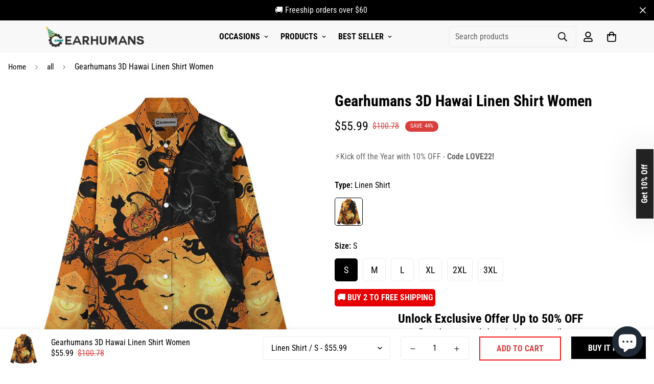

--- FILE ---
content_type: text/html; charset=utf-8
request_url: https://gearhumans.com/products/gearhuman_3d_hawai_linen_shirt_women_gh02103
body_size: 58526
content:

<!doctype html>
<html
  class="no-js supports-no-cookies"
  lang="en"
  data-template="product"
  
>
<head>
<script>
window.KiwiSizing = window.KiwiSizing === undefined ? {} : window.KiwiSizing;
KiwiSizing.shop = "wanelo-gift.myshopify.com";


KiwiSizing.data = {
  collections: "176560701528,163569238104,188460138584,188460236888,262672777304,189109239896",
  tags: "10022020,3D,Casespring,Gearhuman,Linen Shirt",
  product: "8018064081202",
  vendor: "Linen Shirt",
  type: "GH02103",
  title: "Gearhumans 3D Hawai Linen Shirt Women",
  images: ["\/\/gearhumans.com\/cdn\/shop\/products\/gearhuman-3d-hawai-linen-shirt-women-gh02103-linen-shirt-linen-shirt-s-822115.jpg?v=1669174993","\/\/gearhumans.com\/cdn\/shop\/products\/gearhuman-3d-hawai-linen-shirt-women-gh02103-linen-shirt-822262.jpg?v=1669174993","\/\/gearhumans.com\/cdn\/shop\/products\/gearhuman-3d-hawai-linen-shirt-women-gh02103-linen-shirt-998980.jpg?v=1669174993","\/\/gearhumans.com\/cdn\/shop\/products\/gearhuman-3d-hawai-linen-shirt-women-gh02103-linen-shirt-209850.jpg?v=1669174993"],
  options: [{"name":"Type","position":1,"values":["Linen Shirt"]},{"name":"Size","position":2,"values":["S","M","L","XL","2XL","3XL"]}],
  variants: [{"id":44120563122482,"title":"Linen Shirt \/ S","option1":"Linen Shirt","option2":"S","option3":null,"sku":"GH02103-S","requires_shipping":true,"taxable":true,"featured_image":{"id":39900074246450,"product_id":8018064081202,"position":1,"created_at":"2022-11-22T19:43:13-08:00","updated_at":"2022-11-22T19:43:13-08:00","alt":"Gearhuman 3D Hawai Linen Shirt Women GH02103 Linen Shirt Linen Shirt S ","width":1045,"height":1045,"src":"\/\/gearhumans.com\/cdn\/shop\/products\/gearhuman-3d-hawai-linen-shirt-women-gh02103-linen-shirt-linen-shirt-s-822115.jpg?v=1669174993","variant_ids":[44120563122482,44120563155250,44120563188018,44120563220786,44120563253554,44120563286322]},"available":true,"name":"Gearhumans 3D Hawai Linen Shirt Women - Linen Shirt \/ S","public_title":"Linen Shirt \/ S","options":["Linen Shirt","S"],"price":5599,"weight":0,"compare_at_price":10078,"inventory_management":null,"barcode":null,"featured_media":{"alt":"Gearhuman 3D Hawai Linen Shirt Women GH02103 Linen Shirt Linen Shirt S ","id":32225994441010,"position":1,"preview_image":{"aspect_ratio":1.0,"height":1045,"width":1045,"src":"\/\/gearhumans.com\/cdn\/shop\/products\/gearhuman-3d-hawai-linen-shirt-women-gh02103-linen-shirt-linen-shirt-s-822115.jpg?v=1669174993"}},"requires_selling_plan":false,"selling_plan_allocations":[]},{"id":44120563155250,"title":"Linen Shirt \/ M","option1":"Linen Shirt","option2":"M","option3":null,"sku":"GH02103-M","requires_shipping":true,"taxable":true,"featured_image":{"id":39900074246450,"product_id":8018064081202,"position":1,"created_at":"2022-11-22T19:43:13-08:00","updated_at":"2022-11-22T19:43:13-08:00","alt":"Gearhuman 3D Hawai Linen Shirt Women GH02103 Linen Shirt Linen Shirt S ","width":1045,"height":1045,"src":"\/\/gearhumans.com\/cdn\/shop\/products\/gearhuman-3d-hawai-linen-shirt-women-gh02103-linen-shirt-linen-shirt-s-822115.jpg?v=1669174993","variant_ids":[44120563122482,44120563155250,44120563188018,44120563220786,44120563253554,44120563286322]},"available":true,"name":"Gearhumans 3D Hawai Linen Shirt Women - Linen Shirt \/ M","public_title":"Linen Shirt \/ M","options":["Linen Shirt","M"],"price":5599,"weight":0,"compare_at_price":10078,"inventory_management":null,"barcode":null,"featured_media":{"alt":"Gearhuman 3D Hawai Linen Shirt Women GH02103 Linen Shirt Linen Shirt S ","id":32225994441010,"position":1,"preview_image":{"aspect_ratio":1.0,"height":1045,"width":1045,"src":"\/\/gearhumans.com\/cdn\/shop\/products\/gearhuman-3d-hawai-linen-shirt-women-gh02103-linen-shirt-linen-shirt-s-822115.jpg?v=1669174993"}},"requires_selling_plan":false,"selling_plan_allocations":[]},{"id":44120563188018,"title":"Linen Shirt \/ L","option1":"Linen Shirt","option2":"L","option3":null,"sku":"GH02103-L","requires_shipping":true,"taxable":true,"featured_image":{"id":39900074246450,"product_id":8018064081202,"position":1,"created_at":"2022-11-22T19:43:13-08:00","updated_at":"2022-11-22T19:43:13-08:00","alt":"Gearhuman 3D Hawai Linen Shirt Women GH02103 Linen Shirt Linen Shirt S ","width":1045,"height":1045,"src":"\/\/gearhumans.com\/cdn\/shop\/products\/gearhuman-3d-hawai-linen-shirt-women-gh02103-linen-shirt-linen-shirt-s-822115.jpg?v=1669174993","variant_ids":[44120563122482,44120563155250,44120563188018,44120563220786,44120563253554,44120563286322]},"available":true,"name":"Gearhumans 3D Hawai Linen Shirt Women - Linen Shirt \/ L","public_title":"Linen Shirt \/ L","options":["Linen Shirt","L"],"price":5599,"weight":0,"compare_at_price":10078,"inventory_management":null,"barcode":null,"featured_media":{"alt":"Gearhuman 3D Hawai Linen Shirt Women GH02103 Linen Shirt Linen Shirt S ","id":32225994441010,"position":1,"preview_image":{"aspect_ratio":1.0,"height":1045,"width":1045,"src":"\/\/gearhumans.com\/cdn\/shop\/products\/gearhuman-3d-hawai-linen-shirt-women-gh02103-linen-shirt-linen-shirt-s-822115.jpg?v=1669174993"}},"requires_selling_plan":false,"selling_plan_allocations":[]},{"id":44120563220786,"title":"Linen Shirt \/ XL","option1":"Linen Shirt","option2":"XL","option3":null,"sku":"GH02103-XL","requires_shipping":true,"taxable":true,"featured_image":{"id":39900074246450,"product_id":8018064081202,"position":1,"created_at":"2022-11-22T19:43:13-08:00","updated_at":"2022-11-22T19:43:13-08:00","alt":"Gearhuman 3D Hawai Linen Shirt Women GH02103 Linen Shirt Linen Shirt S ","width":1045,"height":1045,"src":"\/\/gearhumans.com\/cdn\/shop\/products\/gearhuman-3d-hawai-linen-shirt-women-gh02103-linen-shirt-linen-shirt-s-822115.jpg?v=1669174993","variant_ids":[44120563122482,44120563155250,44120563188018,44120563220786,44120563253554,44120563286322]},"available":true,"name":"Gearhumans 3D Hawai Linen Shirt Women - Linen Shirt \/ XL","public_title":"Linen Shirt \/ XL","options":["Linen Shirt","XL"],"price":5599,"weight":0,"compare_at_price":10078,"inventory_management":null,"barcode":null,"featured_media":{"alt":"Gearhuman 3D Hawai Linen Shirt Women GH02103 Linen Shirt Linen Shirt S ","id":32225994441010,"position":1,"preview_image":{"aspect_ratio":1.0,"height":1045,"width":1045,"src":"\/\/gearhumans.com\/cdn\/shop\/products\/gearhuman-3d-hawai-linen-shirt-women-gh02103-linen-shirt-linen-shirt-s-822115.jpg?v=1669174993"}},"requires_selling_plan":false,"selling_plan_allocations":[]},{"id":44120563253554,"title":"Linen Shirt \/ 2XL","option1":"Linen Shirt","option2":"2XL","option3":null,"sku":"GH02103-2XL","requires_shipping":true,"taxable":true,"featured_image":{"id":39900074246450,"product_id":8018064081202,"position":1,"created_at":"2022-11-22T19:43:13-08:00","updated_at":"2022-11-22T19:43:13-08:00","alt":"Gearhuman 3D Hawai Linen Shirt Women GH02103 Linen Shirt Linen Shirt S ","width":1045,"height":1045,"src":"\/\/gearhumans.com\/cdn\/shop\/products\/gearhuman-3d-hawai-linen-shirt-women-gh02103-linen-shirt-linen-shirt-s-822115.jpg?v=1669174993","variant_ids":[44120563122482,44120563155250,44120563188018,44120563220786,44120563253554,44120563286322]},"available":true,"name":"Gearhumans 3D Hawai Linen Shirt Women - Linen Shirt \/ 2XL","public_title":"Linen Shirt \/ 2XL","options":["Linen Shirt","2XL"],"price":5599,"weight":0,"compare_at_price":10078,"inventory_management":null,"barcode":null,"featured_media":{"alt":"Gearhuman 3D Hawai Linen Shirt Women GH02103 Linen Shirt Linen Shirt S ","id":32225994441010,"position":1,"preview_image":{"aspect_ratio":1.0,"height":1045,"width":1045,"src":"\/\/gearhumans.com\/cdn\/shop\/products\/gearhuman-3d-hawai-linen-shirt-women-gh02103-linen-shirt-linen-shirt-s-822115.jpg?v=1669174993"}},"requires_selling_plan":false,"selling_plan_allocations":[]},{"id":44120563286322,"title":"Linen Shirt \/ 3XL","option1":"Linen Shirt","option2":"3XL","option3":null,"sku":"GH02103-3XL","requires_shipping":true,"taxable":true,"featured_image":{"id":39900074246450,"product_id":8018064081202,"position":1,"created_at":"2022-11-22T19:43:13-08:00","updated_at":"2022-11-22T19:43:13-08:00","alt":"Gearhuman 3D Hawai Linen Shirt Women GH02103 Linen Shirt Linen Shirt S ","width":1045,"height":1045,"src":"\/\/gearhumans.com\/cdn\/shop\/products\/gearhuman-3d-hawai-linen-shirt-women-gh02103-linen-shirt-linen-shirt-s-822115.jpg?v=1669174993","variant_ids":[44120563122482,44120563155250,44120563188018,44120563220786,44120563253554,44120563286322]},"available":true,"name":"Gearhumans 3D Hawai Linen Shirt Women - Linen Shirt \/ 3XL","public_title":"Linen Shirt \/ 3XL","options":["Linen Shirt","3XL"],"price":5599,"weight":0,"compare_at_price":10078,"inventory_management":null,"barcode":null,"featured_media":{"alt":"Gearhuman 3D Hawai Linen Shirt Women GH02103 Linen Shirt Linen Shirt S ","id":32225994441010,"position":1,"preview_image":{"aspect_ratio":1.0,"height":1045,"width":1045,"src":"\/\/gearhumans.com\/cdn\/shop\/products\/gearhuman-3d-hawai-linen-shirt-women-gh02103-linen-shirt-linen-shirt-s-822115.jpg?v=1669174993"}},"requires_selling_plan":false,"selling_plan_allocations":[]}],
};

</script>
	<meta charset="utf-8">
	<meta http-equiv="X-UA-Compatible" content="IE=edge">
	<meta name="viewport" content="width=device-width, initial-scale=1, maximum-scale=1.0, user-scalable=0">
	<meta name="theme-color" content="#000">

  <!-- Google Tag Manager -->
<script>(function(w,d,s,l,i){w[l]=w[l]||[];w[l].push({'gtm.start':
new Date().getTime(),event:'gtm.js'});var f=d.getElementsByTagName(s)[0],
j=d.createElement(s),dl=l!='dataLayer'?'&l='+l:'';j.async=true;j.src=
'https://www.googletagmanager.com/gtm.js?id='+i+dl;f.parentNode.insertBefore(j,f);
})(window,document,'script','dataLayer','GTM-5V7TW4CQ');</script>
<!-- End Google Tag Manager -->
    

</script>

<!-- Google tag (gtag.js) -->
<script async src="https://www.googletagmanager.com/gtag/js?id=AW-11256830234"></script>
<script>
  window.dataLayer = window.dataLayer || [];
  function gtag(){dataLayer.push(arguments);}
  gtag('js', new Date());

  gtag('config', 'AW-11256830234');
</script>

<script>
  gtag('event', 'conversion', {
      'send_to': 'AW-11256830234/ZnIeCI7r780YEJqy1vcp',
      'value': ,
      'currency': 'USD',
      'transaction_id': ''
  });
</script><link rel="canonical" href="https://gearhumans.com/products/gearhuman_3d_hawai_linen_shirt_women_gh02103"><link href="//gearhumans.com/cdn/shop/t/35/assets/product-template.css?v=38082715651226137421669108006" rel="stylesheet" type="text/css" media="all" />
<link rel="preload" as="style" href="//gearhumans.com/cdn/shop/t/35/assets/theme.css?v=57574512811940517231669108003">


<link rel="dns-prefetch" href="https://gearhumans.com/products/gearhuman_3d_hawai_linen_shirt_women_gh02103" crossorigin>
<link rel="dns-prefetch" href="https://cdn.shopify.com" crossorigin>
<link rel="preconnect" href="https://gearhumans.com/products/gearhuman_3d_hawai_linen_shirt_women_gh02103" crossorigin>
<link rel="preconnect" href="https://cdn.shopify.com" crossorigin>
<link rel="preload" as="style" href="//gearhumans.com/cdn/shop/t/35/assets/chunk.css?v=29630616507529837081669108008">
<link rel="preload" as="script" href="//gearhumans.com/cdn/shop/t/35/assets/app.min.js?v=34074608966712414301669108005">
<link rel="preload" as="script" href="//gearhumans.com/cdn/shop/t/35/assets/foxkit-app.min.js?v=48166617155657649261669108003">
<link rel="preload" as="script" href="//gearhumans.com/cdn/shop/t/35/assets/lazy-image.min.js?v=164341435460352801361669108006">

<link rel="shortcut icon" href="//gearhumans.com/cdn/shop/files/1_jpg.png?crop=center&height=32&v=1737707997&width=32" type="image/png"><title class="product">Gearhumans 3D Hawai Linen Shirt Women</title><meta name="description" content="Description-100% Linen-Button closure-Do Not Tumble Dry-CLASSIC WORK TO WEEKEND EDIT Ÿ?? Ideal for travelling, this effortless piece is crafted from breathy pure linen. Soft wardrobe essential, with countless styling option, perfect and classy tucked in a high-rise jeans, easy left loose under a blazer in winter. Laid "><meta property="og:site_name" content="Gearhumans | 3D Costume Apparel">
<meta property="og:url" content="https://gearhumans.com/products/gearhuman_3d_hawai_linen_shirt_women_gh02103">
<meta property="og:title" content="Gearhumans 3D Hawai Linen Shirt Women">
<meta property="og:type" content="product">
<meta property="og:description" content="Description-100% Linen-Button closure-Do Not Tumble Dry-CLASSIC WORK TO WEEKEND EDIT Ÿ?? Ideal for travelling, this effortless piece is crafted from breathy pure linen. Soft wardrobe essential, with countless styling option, perfect and classy tucked in a high-rise jeans, easy left loose under a blazer in winter. Laid "><meta property="og:image" content="http://gearhumans.com/cdn/shop/products/gearhuman-3d-hawai-linen-shirt-women-gh02103-linen-shirt-linen-shirt-s-822115.jpg?v=1669174993">
<meta property="og:image:secure_url" content="https://gearhumans.com/cdn/shop/products/gearhuman-3d-hawai-linen-shirt-women-gh02103-linen-shirt-linen-shirt-s-822115.jpg?v=1669174993">
<meta property="og:image:width" content="1045">
<meta property="og:image:height" content="1045"><meta property="og:price:amount" content="55.99">
<meta property="og:price:currency" content="USD"><meta name="twitter:site" content="@gearhumans"><meta name="twitter:card" content="summary_large_image">
<meta name="twitter:title" content="Gearhumans 3D Hawai Linen Shirt Women">
<meta name="twitter:description" content="Description-100% Linen-Button closure-Do Not Tumble Dry-CLASSIC WORK TO WEEKEND EDIT Ÿ?? Ideal for travelling, this effortless piece is crafted from breathy pure linen. Soft wardrobe essential, with countless styling option, perfect and classy tucked in a high-rise jeans, easy left loose under a blazer in winter. Laid ">

<link rel="preconnect" href="https://fonts.shopifycdn.com" crossorigin><link rel="preload" as="font" href="//gearhumans.com/cdn/fonts/roboto_condensed/robotocondensed_n4.01812de96ca5a5e9d19bef3ca9cc80dd1bf6c8b8.woff2" type="font/woff2" crossorigin>
  <link rel="preload" as="font" href="//gearhumans.com/cdn/fonts/roboto_condensed/robotocondensed_n7.0c73a613503672be244d2f29ab6ddd3fc3cc69ae.woff2" type="font/woff2" crossorigin><link rel="preload" as="font" href="//gearhumans.com/cdn/fonts/roboto_condensed/robotocondensed_n7.0c73a613503672be244d2f29ab6ddd3fc3cc69ae.woff2" type="font/woff2" crossorigin><style>
  @font-face {  font-family: "Roboto Condensed";  font-weight: 700;  font-style: normal;  font-display: swap;  src: url("//gearhumans.com/cdn/fonts/roboto_condensed/robotocondensed_n7.0c73a613503672be244d2f29ab6ddd3fc3cc69ae.woff2") format("woff2"),       url("//gearhumans.com/cdn/fonts/roboto_condensed/robotocondensed_n7.ef6ece86ba55f49c27c4904a493c283a40f3a66e.woff") format("woff");}@font-face {  font-family: "Roboto Condensed";  font-weight: 900;  font-style: normal;  font-display: swap;  src: url("//gearhumans.com/cdn/fonts/roboto_condensed/robotocondensed_n9.2b6d3562288db33acd2d1dd7f3b49bae17bf8c2a.woff2") format("woff2"),       url("//gearhumans.com/cdn/fonts/roboto_condensed/robotocondensed_n9.2ac019136325b074bf3010b35c1b65b3b5a99a3f.woff") format("woff");}@font-face {  font-family: "Roboto Condensed";  font-weight: 600;  font-style: normal;  font-display: swap;  src: url("//gearhumans.com/cdn/fonts/roboto_condensed/robotocondensed_n6.c516dc992de767fe135f0d2baded23e033d4e3ea.woff2") format("woff2"),       url("//gearhumans.com/cdn/fonts/roboto_condensed/robotocondensed_n6.881fbb9b185667f58f34ac71cbecd9f5ba6c3efe.woff") format("woff");}:root {  --font-stack-header: "Roboto Condensed", sans-serif;  --font-style-header: normal;  --font-weight-header: 700;  --font-weight-header--bolder: 900;  --font-weight-header--lighter: 600;}@font-face {  font-family: "Roboto Condensed";  font-weight: 400;  font-style: normal;  font-display: swap;  src: url("//gearhumans.com/cdn/fonts/roboto_condensed/robotocondensed_n4.01812de96ca5a5e9d19bef3ca9cc80dd1bf6c8b8.woff2") format("woff2"),       url("//gearhumans.com/cdn/fonts/roboto_condensed/robotocondensed_n4.3930e6ddba458dc3cb725a82a2668eac3c63c104.woff") format("woff");}@font-face {  font-family: "Roboto Condensed";  font-weight: 700;  font-style: normal;  font-display: swap;  src: url("//gearhumans.com/cdn/fonts/roboto_condensed/robotocondensed_n7.0c73a613503672be244d2f29ab6ddd3fc3cc69ae.woff2") format("woff2"),       url("//gearhumans.com/cdn/fonts/roboto_condensed/robotocondensed_n7.ef6ece86ba55f49c27c4904a493c283a40f3a66e.woff") format("woff");}@font-face {  font-family: "Roboto Condensed";  font-weight: 700;  font-style: normal;  font-display: swap;  src: url("//gearhumans.com/cdn/fonts/roboto_condensed/robotocondensed_n7.0c73a613503672be244d2f29ab6ddd3fc3cc69ae.woff2") format("woff2"),       url("//gearhumans.com/cdn/fonts/roboto_condensed/robotocondensed_n7.ef6ece86ba55f49c27c4904a493c283a40f3a66e.woff") format("woff");}@font-face {  font-family: "Roboto Condensed";  font-weight: 400;  font-style: italic;  font-display: swap;  src: url("//gearhumans.com/cdn/fonts/roboto_condensed/robotocondensed_i4.05c7f163ad2c00a3c4257606d1227691aff9070b.woff2") format("woff2"),       url("//gearhumans.com/cdn/fonts/roboto_condensed/robotocondensed_i4.04d9d87e0a45b49fc67a5b9eb5059e1540f5cda3.woff") format("woff");}@font-face {  font-family: "Roboto Condensed";  font-weight: 700;  font-style: italic;  font-display: swap;  src: url("//gearhumans.com/cdn/fonts/roboto_condensed/robotocondensed_i7.bed9f3a01efda68cdff8b63e6195c957a0da68cb.woff2") format("woff2"),       url("//gearhumans.com/cdn/fonts/roboto_condensed/robotocondensed_i7.9ca5759a0bcf75a82b270218eab4c83ec254abf8.woff") format("woff");}:root {  --font-weight-body--bold: 700;  --font-weight-body--bolder: 700;  --font-stack-body: "Roboto Condensed", sans-serif;  --font-style-body: normal;  --font-weight-body: 400;}
</style>
<style>
  html{font-size:calc(var(--font-base-size,16) * 1px)}body{font-family:var(--font-stack-body)!important;font-weight:var(--font-weight-body);font-style:var(--font-style-body);color:var(--color-body-text);font-size:calc(var(--font-base-size,16) * 1px);line-height:calc(var(--base-line-height) * 1px);scroll-behavior:smooth}body .h1,body .h2,body .h3,body .h4,body .h5,body .h6,body h1,body h2,body h3,body h4,body h5,body h6{font-family:var(--font-stack-header);font-weight:var(--font-weight-header);font-style:var(--font-style-header);color:var(--color-heading-text);line-height:normal}body .h1,body h1{font-size:calc(((var(--font-h1-mobile))/ (var(--font-base-size))) * 1rem)}body .h2,body h2{font-size:calc(((var(--font-h2-mobile))/ (var(--font-base-size))) * 1rem)}body .h3,body h3{font-size:calc(((var(--font-h3-mobile))/ (var(--font-base-size))) * 1rem)}body .h4,body h4{font-size:calc(((var(--font-h4-mobile))/ (var(--font-base-size))) * 1rem)}body .h5,body h5{font-size:calc(((var(--font-h5-mobile))/ (var(--font-base-size))) * 1rem)}body .h6,body h6{font-size:calc(((var(--font-h6-mobile))/ (var(--font-base-size))) * 1rem);line-height:1.4}@media only screen and (min-width:768px){body .h1,body h1{font-size:calc(((var(--font-h1-desktop))/ (var(--font-base-size))) * 1rem)}body .h2,body h2{font-size:calc(((var(--font-h2-desktop))/ (var(--font-base-size))) * 1rem)}body .h3,body h3{font-size:calc(((var(--font-h3-desktop))/ (var(--font-base-size))) * 1rem)}body .h4,body h4{font-size:calc(((var(--font-h4-desktop))/ (var(--font-base-size))) * 1rem)}body .h5,body h5{font-size:calc(((var(--font-h5-desktop))/ (var(--font-base-size))) * 1rem)}body .h6,body h6{font-size:calc(((var(--font-h6-desktop))/ (var(--font-base-size))) * 1rem)}}.swiper-wrapper{display:flex}.swiper-container:not(.swiper-container-initialized) .swiper-slide{width:calc(100% / var(--items,1));flex:0 0 auto}@media (max-width:1023px){.swiper-container:not(.swiper-container-initialized) .swiper-slide{min-width:40vw;flex:0 0 auto}}@media (max-width:767px){.swiper-container:not(.swiper-container-initialized) .swiper-slide{min-width:66vw;flex:0 0 auto}}.opacity-0{opacity:0}.opacity-100{opacity:1!important;}.placeholder-background{position:absolute;top:0;right:0;bottom:0;left:0;pointer-events:none}.placeholder-background--animation{background-color:#000;animation:placeholder-background-loading 1.5s infinite linear}[data-image-loading]{position:relative}[data-image-loading]:after{content:'';background-color:#000;animation:placeholder-background-loading 1.5s infinite linear;position:absolute;top:0;left:0;width:100%;height:100%;z-index:1}[data-image-loading] img.lazyload{opacity:0}[data-image-loading] img.lazyloaded{opacity:1}.no-js [data-image-loading]{animation-name:none}.lazyload--fade-in{opacity:0;transition:.25s all}.lazyload--fade-in.lazyloaded{opacity:1}@media (min-width:768px){.hidden.md\:block{display:block!important}.hidden.md\:flex{display:flex!important}.hidden.md\:grid{display:grid!important}}@media (min-width:1024px){.hidden.lg\:block{display:block!important}.hidden.lg\:flex{display:flex!important}.hidden.lg\:grid{display:grid!important}}@media (min-width:1280px){.hidden.xl\:block{display:block!important}.hidden.xl\:flex{display:flex!important}.hidden.xl\:grid{display:grid!important}}

  h1, .h1,
  h2, .h2,
  h3, .h3,
  h4, .h4,
  h5, .h5,
  h6, .h6 {
    letter-spacing: 0px;
  }
</style>

  <script>
  // https://codebeautify.org/jsviewer

  function _debounce(fn, wait = 300) {
    let t;
    return (...args) => {
      clearTimeout(t);
      t = setTimeout(() => fn.apply(this, args), wait);
    };
  }

  try {
    window.MinimogSettings = window.MinimogSettings || {};
    window.___mnag = 'userA' + (window.___mnag1 || '') + 'gent';

    var _mh = document.querySelector('header.sf-header__mobile');
    var _dh = document.querySelector('header.sf-header__desktop');
    // Set header height
    function _shh() {
      if (!_mh || !_dh) {
        _mh = document.querySelector('header.sf-header__mobile');
        _dh = document.querySelector('header.sf-header__desktop');
      }
      // Header
      var _hd = window.innerWidth < 1024 ? _mh : _dh;
      if (_hd) {
        document.documentElement.style.setProperty('--sf-header-height', _hd.offsetHeight + 'px');
        window.MinimogSettings.headerHeight = _hd.offsetHeight;
      }
    }

    // setTopbarHeight
    function _stbh() {
      // Topbar
      var _tb = document.querySelector('.sf-topbar');
      if (_tb) {
        document.documentElement.style.setProperty('--sf-topbar-height', _tb.offsetHeight + 'px');
        window.MinimogSettings.topbarHeight = _tb.offsetHeight;
      }
    }

    // setAnnouncementHeight
    function _sah() {
      // announcement_bar
      var _ab = document.querySelector('.announcement-bar');
      if (_ab) {
        document.documentElement.style.setProperty('--sf-announcement-height', _ab.offsetHeight + 'px');
        window.MinimogSettings.topbarHeight = _ab.offsetHeight;
      }
    }

    // setMainContentPadding
    function _smcp() {
      // pageTemplate
      var _pt = document.documentElement.dataset.template;
      if (window.innerWidth >= 1024) {
        if (_dh && _dh.dataset.transparent === "true") {
          if (_pt === 'index' || _pt === 'collection') {
            document.documentElement.style.setProperty('--main-content-padding-top', '0px');
          }
        }
      } else {
        document.documentElement.style.removeProperty('--main-content-padding-top');
      }
    }

    // calculateSectionsHeight
    function _csh() {_shh();_stbh();_sah();_smcp();}
    window.addEventListener('resize', _debounce(_csh, 1000));

    document.documentElement.className = document.documentElement.className.replace('supports-no-cookies', 'supports-cookies').replace('no-js', 'js');
  } catch (error) {
    console.warn('Failed to execute critical scripts', error);
  }

  try {
    // Page speed agent
    var _nu = navigator[window.___mnag];
    var _psas = [
      {
        'b': 'ome-Li',
        'c': 'ghth',
        'd': 'ouse',
        'a': 'Chr',
      },
      {
        'd': 'hts',
        'a': 'Sp',
        'c': 'nsig',
        'b': 'eed I',
      },
      {
        'b': ' Lin',
        'd': '6_64',
        'a': 'X11;',
        'c': 'ux x8',
      }
    ];
    function __fn(i) {
      return Object.keys(_psas[i]).sort().reduce(function (a, c) { return a + _psas[i][c] }, '');
    }

    var __isPSA = (_nu.indexOf(__fn(0)) > -1 || _nu.indexOf(__fn(1)) > -1 || _nu.indexOf(__fn(2)) > -1);
    // var __isPSA = true

    window.___mnag = '!1';
    _psas = null;
  } catch (err) {
    var __isPSA = false;
    var _psas = null;
    window.___mnag = '!1';
  }

  // activateFontAndCriticalCSS
  

  // __activateStyle(this)
  function __as(l) {
    l.rel = 'stylesheet';
    l.media = 'all';
    l.removeAttribute('onload');
  }

  // _onChunkStyleLoad(this)
  function __ocsl(l) {
    if (!__isPSA) __as(l);
  }

  window.__isPSA = __isPSA;
</script>

  <style>
  button.klaviyo_form_trigger {
      z-index: 90000;
      position: fixed;
      filter: drop-shadow(rgba(0, 0, 0, 0.15) 0px 0px 30px);
      top: 50%;
      right: -101px;
      transform: rotate(-90deg) translate(-50%, 0px);
      transform-origin: left top;
      background: #222;
      color: #fff;
      padding: 5px 30px;
      font-weight: bold;
  }
  .ks-chart-container {
      margin-top: -25px;
      margin-bottom: 10px;
  }
  
</style>

  <link href="//gearhumans.com/cdn/shop/t/35/assets/theme.css?v=57574512811940517231669108003" rel="stylesheet" type="text/css" media="all" />
  <link href="//gearhumans.com/cdn/shop/t/35/assets/chunk.css?v=29630616507529837081669108008" rel="stylesheet" type="text/css" media="all" />

  
<style data-shopify>:root {		/* BODY */		--base-line-height: 28;		/* PRIMARY COLORS */		--color-primary: #000;		--plyr-color-main: #000;		--color-primary-darker: #333333;		/* TEXT COLORS */		--color-body-text: #000000;		--color-heading-text: #000000;		--color-sub-text: #000000;		--color-text-link: #000000;		--color-text-link-hover: #999999;		/* BUTTON COLORS */		--color-btn-bg:  #000000;		--color-btn-bg-hover: #e60000;		--color-btn-text: #ffffff;		--color-btn-text-hover: #ffffff;    	--color-btn-secondary-border: #f01818;    	--color-btn-secondary-text: #da3f3f;		--btn-letter-spacing: 0px;		--btn-border-radius: 0px;		--btn-border-width: 2px;		--btn-line-height: 23px;				--btn-text-transform: uppercase;				/* PRODUCT COLORS */		--product-title-color: #000000;		--product-sale-price-color: #da3f3f;		--product-regular-price-color: #000000;		--product-type-color: #666666;		--product-desc-color: #666666;		/* TOPBAR COLORS */		--color-topbar-background: #d9f293;		--color-topbar-text: #000000;		/* MENU BAR COLORS */		--color-menu-background: #000000;		--color-menu-text: #f8f8f8;		/* BORDER COLORS */		--color-border: #EEEEE0;		/* FOOTER COLORS */		--color-footer-text: #000000;		--color-footer-subtext: #666666;		--color-footer-background: #ffffff;		--color-footer-link: #666666;		--color-footer-link-hover: #000000;		--color-footer-background-mobile: #e5e5e5;		/* FOOTER BOTTOM COLORS */		--color-footer-bottom-text: #ffffff;		--color-footer-bottom-background: #000000;		--color-footer-bottom-background-mobile: #e5e5e5;		/* HEADER */		--color-header-text: #000000;		--color-header-transparent-text: #ffffff;		--color-main-background: #ffffff;		--color-field-background: #f8f8f8;		--color-header-background: #f8f8f8;		--color-cart-wishlist-count: #ffffff;		--bg-cart-wishlist-count: #da3f3f;		--swatch-item-background-default: #f7f8fa;		--text-gray-400: #777777;		--text-gray-9b: #9b9b9b;		--text-black: #000000;		--text-white: #ffffff;		--bg-gray-400: #f7f8fa;		--bg-black: #000000;		--rounded-full: 9999px;		--border-color-1: #eeeeee;		--border-color-2: #b2b2b2;		--border-color-3: #d2d2d2;		--border-color-4: #737373;		--color-secondary: #666666;		--color-success: #3a8735;		--color-warning: #ff706b;		--color-info: #959595;		--color-disabled: #cecece;		--bg-disabled: #f7f7f7;		--bg-hover: #737373;		--bg-color-tooltip: #000000;		--text-color-tooltip: #ffffff;		--color-image-overlay: #000000;		--opacity-image-overlay: 0.2;		--theme-shadow: 0 5px 15px 0 rgba(0, 0, 0, 0.07);    	--arrow-select-box: url(//gearhumans.com/cdn/shop/t/35/assets/ar-down.svg?v=92728264558441377851669108007);		/* FONT SIZES */		--font-base-size: 16;		--font-btn-size: 16px;		--font-btn-weight: 700;		--font-h1-desktop: 48;		--font-h1-mobile: 45;		--font-h2-desktop: 37;		--font-h2-mobile: 34;		--font-h3-desktop: 28;		--font-h3-mobile: 25;		--font-h4-desktop: 24;		--font-h4-mobile: 22;		--font-h5-desktop: 20;		--font-h5-mobile: 18;		--font-h6-desktop: 19;		--font-h6-mobile: 17;    	--arrow-down-url: url(//gearhumans.com/cdn/shop/t/35/assets/arrow-down.svg?v=157552497485556416461669108003);    	--arrow-down-white-url: url(//gearhumans.com/cdn/shop/t/35/assets/arrow-down-white.svg?v=70535736727834135531669108007);    	--product-title-line-clamp: unset;		--spacing-sections-desktop: 100px;        --spacing-sections-tablet: 75px;        --spacing-sections-mobile: 50px;	}
</style><link media="print" onload="this.media = 'all'" rel="stylesheet" href="//gearhumans.com/cdn/shop/t/35/assets/product-template.css?v=38082715651226137421669108006"><link type="text/css" href="//gearhumans.com/cdn/shop/t/35/assets/custom.css?v=36454250963263326511716539579" rel="stylesheet">

<style data-shopify>body {
    --container-width: 1280;
    --fluid-container-width: 1620px;
    --fluid-container-offset: 95px;
    background-color: #ffffff;
  }
  [style*="--aspect-ratio"]:before {
    padding-top: calc(100% / (0.0001 + var(--aspect-ratio, 16/9)));
  }
  @media ( max-width: 767px ) {
    [style*="--aspect-ratio"]:before {
      padding-top: calc(100% / (0.0001 + var(--aspect-ratio-mobile, var(--aspect-ratio, 16/9)) ));
    }
  }.sf-nav li.sf-menu-item .sf__sub-menu-link1 {  font-weight: 700;}.sf__index-slideshow .slide__block-desktop .slide__block-title {  line-height: 1.175;  font-size: 80px;  margin-bottom: 18px;}.sf__index-slideshow .slide__block-description p {  color: var(--btn-color);  font-weight: 700;  font-size: 20px;  line-height: 23px;}.sf__index-custom-content #sf-custom__block--302f4255-280e-48a3-9f00-b9e6fd50230a .image__card-heading {  font-size: 24px;  line-height: 1.3;  letter-spacing: 1px;}.sf__index-custom-content #sf-custom__block--190cefb9-e7ca-4316-8e55-b3b82656701b  .image__card-heading {  line-height: 1.167;  letter-spacing: 3px;}.sf__index-custom-content-1 .sf__scrolling-text[data-style="text-outline"][data-outline-thickness="thin"] em {  -webkit-text-stroke-width: 0.5px;  -webkit-text-fill-color: rgba(0, 0, 0, 0);  font-style: italic;}.sf__index-custom-content-1 .sf__scrolling-text[data-style="text-outline"] em {  -webkit-text-stroke-color: #dfdfdf;}.sf__index-custom-content-1 .sf__scrolling-text .sf__scrolling-text-inner span.custom {  padding: 0 25px;}.sf__index-custom-content-1 .sf__scrolling-text.font_size_11vh * {  font-size: 110px;  letter-spacing: 10px;}.sf__index-custom-content-1 .section-my {  margin-bottom: 20px;}.sf__newsletter-section .newsletter__form-heading h3 {  line-height: 1.15;  letter-spacing: 2px;}.sf-footer__block h3.sf__accordion-button {  font-size: 14px;  font-weight: 700;}.sf__index-custom-content .image-card {  height: 100%;}.section__heading {  letter-spacing: 2px;}.sf__pcard-content a {  font-weight: 700 !important;  text-transform: uppercase;}.sf-footer__block-inner h3 {  font-weight: 700;}.collection-card h3 a {  font-weight: 700 !important;  text-transform: uppercase;}.sf__newsletter-section .section-my {  margin-top: -80px;  position: relative;}@media (max-width: 767px) {  .sf__index-slideshow .sf__mobile-button {    width: 100%;  }  .sf__index-custom-content .image-card__content {    position: relative;    padding-left: 0;    padding-right: 0;    padding-bottom: 0;  }  .sf__index-custom-content .image-card__content .image-card__content-inner {    text-align: center;    width: 100%;  }  .sf__index-custom-content .image__card-heading br {    display: none;  }  .sf__index-custom-content #sf-custom__block--302f4255-280e-48a3-9f00-b9e6fd50230a .image__card-heading {    margin-bottom: 5px;  }  p.section__subheading {    margin-bottom: 5px;  }}@media (min-width: 768px) {  .sf__footer-block-custom_text .sf__footer-block-title {    display: none;  }}@media (min-width: 1024px) {  .sf__footer-bottom-inner {    border-top: 1px solid #d8d8d8;  }}@media (min-width: 1280px) {  .sf__index-custom-content #sf-custom__block--190cefb9-e7ca-4316-8e55-b3b82656701b .image__card-heading {    font-size: 60px;    margin-bottom: 42px;  }  .sf__newsletter-section .newsletter__form-heading h3 {    font-size: 40px;  }}
</style>


  <script src="//gearhumans.com/cdn/shop/t/35/assets/theme-global.js?v=111328456620769366681669108007" defer="defer"></script>
  <script src="//gearhumans.com/cdn/shop/t/35/assets/product-form.min.js?v=142644972347708315361669108006" defer="defer"></script>
  <script src="//gearhumans.com/cdn/shop/t/35/assets/lazy-image.min.js?v=164341435460352801361669108006" defer="defer"></script>

  <script>window.performance && window.performance.mark && window.performance.mark('shopify.content_for_header.start');</script><meta name="google-site-verification" content="pG6pfedgTnjq2XlSGmsWrvyTonM2g9AnJ3GdYa8hgmk">
<meta id="shopify-digital-wallet" name="shopify-digital-wallet" content="/6620938328/digital_wallets/dialog">
<meta name="shopify-checkout-api-token" content="0b099986a95316bd1199d95af8def91e">
<meta id="in-context-paypal-metadata" data-shop-id="6620938328" data-venmo-supported="false" data-environment="production" data-locale="en_US" data-paypal-v4="true" data-currency="USD">
<link rel="alternate" hreflang="x-default" href="https://gearhumans.com/products/gearhuman_3d_hawai_linen_shirt_women_gh02103">
<link rel="alternate" hreflang="en" href="https://gearhumans.com/products/gearhuman_3d_hawai_linen_shirt_women_gh02103">
<link rel="alternate" hreflang="en-AD" href="https://gearhumans.org/products/gearhuman_3d_hawai_linen_shirt_women_gh02103">
<link rel="alternate" hreflang="en-AE" href="https://gearhumans.org/products/gearhuman_3d_hawai_linen_shirt_women_gh02103">
<link rel="alternate" hreflang="en-AF" href="https://gearhumans.org/products/gearhuman_3d_hawai_linen_shirt_women_gh02103">
<link rel="alternate" hreflang="en-AG" href="https://gearhumans.org/products/gearhuman_3d_hawai_linen_shirt_women_gh02103">
<link rel="alternate" hreflang="en-AI" href="https://gearhumans.org/products/gearhuman_3d_hawai_linen_shirt_women_gh02103">
<link rel="alternate" hreflang="en-AL" href="https://gearhumans.org/products/gearhuman_3d_hawai_linen_shirt_women_gh02103">
<link rel="alternate" hreflang="en-AM" href="https://gearhumans.org/products/gearhuman_3d_hawai_linen_shirt_women_gh02103">
<link rel="alternate" hreflang="en-AO" href="https://gearhumans.org/products/gearhuman_3d_hawai_linen_shirt_women_gh02103">
<link rel="alternate" hreflang="en-AR" href="https://gearhumans.org/products/gearhuman_3d_hawai_linen_shirt_women_gh02103">
<link rel="alternate" hreflang="en-AT" href="https://gearhumans.org/products/gearhuman_3d_hawai_linen_shirt_women_gh02103">
<link rel="alternate" hreflang="en-AU" href="https://gearhumans.org/products/gearhuman_3d_hawai_linen_shirt_women_gh02103">
<link rel="alternate" hreflang="en-AW" href="https://gearhumans.org/products/gearhuman_3d_hawai_linen_shirt_women_gh02103">
<link rel="alternate" hreflang="en-AX" href="https://gearhumans.org/products/gearhuman_3d_hawai_linen_shirt_women_gh02103">
<link rel="alternate" hreflang="en-AZ" href="https://gearhumans.org/products/gearhuman_3d_hawai_linen_shirt_women_gh02103">
<link rel="alternate" hreflang="en-BA" href="https://gearhumans.org/products/gearhuman_3d_hawai_linen_shirt_women_gh02103">
<link rel="alternate" hreflang="en-BB" href="https://gearhumans.org/products/gearhuman_3d_hawai_linen_shirt_women_gh02103">
<link rel="alternate" hreflang="en-BD" href="https://gearhumans.org/products/gearhuman_3d_hawai_linen_shirt_women_gh02103">
<link rel="alternate" hreflang="en-BE" href="https://gearhumans.org/products/gearhuman_3d_hawai_linen_shirt_women_gh02103">
<link rel="alternate" hreflang="en-BF" href="https://gearhumans.org/products/gearhuman_3d_hawai_linen_shirt_women_gh02103">
<link rel="alternate" hreflang="en-BH" href="https://gearhumans.org/products/gearhuman_3d_hawai_linen_shirt_women_gh02103">
<link rel="alternate" hreflang="en-BI" href="https://gearhumans.org/products/gearhuman_3d_hawai_linen_shirt_women_gh02103">
<link rel="alternate" hreflang="en-BJ" href="https://gearhumans.org/products/gearhuman_3d_hawai_linen_shirt_women_gh02103">
<link rel="alternate" hreflang="en-BL" href="https://gearhumans.org/products/gearhuman_3d_hawai_linen_shirt_women_gh02103">
<link rel="alternate" hreflang="en-BM" href="https://gearhumans.org/products/gearhuman_3d_hawai_linen_shirt_women_gh02103">
<link rel="alternate" hreflang="en-BN" href="https://gearhumans.org/products/gearhuman_3d_hawai_linen_shirt_women_gh02103">
<link rel="alternate" hreflang="en-BO" href="https://gearhumans.org/products/gearhuman_3d_hawai_linen_shirt_women_gh02103">
<link rel="alternate" hreflang="en-BQ" href="https://gearhumans.org/products/gearhuman_3d_hawai_linen_shirt_women_gh02103">
<link rel="alternate" hreflang="en-BS" href="https://gearhumans.org/products/gearhuman_3d_hawai_linen_shirt_women_gh02103">
<link rel="alternate" hreflang="en-BT" href="https://gearhumans.org/products/gearhuman_3d_hawai_linen_shirt_women_gh02103">
<link rel="alternate" hreflang="en-BW" href="https://gearhumans.org/products/gearhuman_3d_hawai_linen_shirt_women_gh02103">
<link rel="alternate" hreflang="en-BY" href="https://gearhumans.org/products/gearhuman_3d_hawai_linen_shirt_women_gh02103">
<link rel="alternate" hreflang="en-BZ" href="https://gearhumans.org/products/gearhuman_3d_hawai_linen_shirt_women_gh02103">
<link rel="alternate" hreflang="en-CA" href="https://gearhumans.org/products/gearhuman_3d_hawai_linen_shirt_women_gh02103">
<link rel="alternate" hreflang="en-CC" href="https://gearhumans.org/products/gearhuman_3d_hawai_linen_shirt_women_gh02103">
<link rel="alternate" hreflang="en-CD" href="https://gearhumans.org/products/gearhuman_3d_hawai_linen_shirt_women_gh02103">
<link rel="alternate" hreflang="en-CF" href="https://gearhumans.org/products/gearhuman_3d_hawai_linen_shirt_women_gh02103">
<link rel="alternate" hreflang="en-CG" href="https://gearhumans.org/products/gearhuman_3d_hawai_linen_shirt_women_gh02103">
<link rel="alternate" hreflang="en-CH" href="https://gearhumans.org/products/gearhuman_3d_hawai_linen_shirt_women_gh02103">
<link rel="alternate" hreflang="en-CI" href="https://gearhumans.org/products/gearhuman_3d_hawai_linen_shirt_women_gh02103">
<link rel="alternate" hreflang="en-CK" href="https://gearhumans.org/products/gearhuman_3d_hawai_linen_shirt_women_gh02103">
<link rel="alternate" hreflang="en-CL" href="https://gearhumans.org/products/gearhuman_3d_hawai_linen_shirt_women_gh02103">
<link rel="alternate" hreflang="en-CM" href="https://gearhumans.org/products/gearhuman_3d_hawai_linen_shirt_women_gh02103">
<link rel="alternate" hreflang="en-CN" href="https://gearhumans.org/products/gearhuman_3d_hawai_linen_shirt_women_gh02103">
<link rel="alternate" hreflang="en-CO" href="https://gearhumans.org/products/gearhuman_3d_hawai_linen_shirt_women_gh02103">
<link rel="alternate" hreflang="en-CR" href="https://gearhumans.org/products/gearhuman_3d_hawai_linen_shirt_women_gh02103">
<link rel="alternate" hreflang="en-CV" href="https://gearhumans.org/products/gearhuman_3d_hawai_linen_shirt_women_gh02103">
<link rel="alternate" hreflang="en-CW" href="https://gearhumans.org/products/gearhuman_3d_hawai_linen_shirt_women_gh02103">
<link rel="alternate" hreflang="en-CX" href="https://gearhumans.org/products/gearhuman_3d_hawai_linen_shirt_women_gh02103">
<link rel="alternate" hreflang="en-CY" href="https://gearhumans.org/products/gearhuman_3d_hawai_linen_shirt_women_gh02103">
<link rel="alternate" hreflang="en-CZ" href="https://gearhumans.org/products/gearhuman_3d_hawai_linen_shirt_women_gh02103">
<link rel="alternate" hreflang="en-DE" href="https://gearhumans.org/products/gearhuman_3d_hawai_linen_shirt_women_gh02103">
<link rel="alternate" hreflang="en-DJ" href="https://gearhumans.org/products/gearhuman_3d_hawai_linen_shirt_women_gh02103">
<link rel="alternate" hreflang="en-DK" href="https://gearhumans.org/products/gearhuman_3d_hawai_linen_shirt_women_gh02103">
<link rel="alternate" hreflang="en-DM" href="https://gearhumans.org/products/gearhuman_3d_hawai_linen_shirt_women_gh02103">
<link rel="alternate" hreflang="en-DO" href="https://gearhumans.org/products/gearhuman_3d_hawai_linen_shirt_women_gh02103">
<link rel="alternate" hreflang="en-DZ" href="https://gearhumans.org/products/gearhuman_3d_hawai_linen_shirt_women_gh02103">
<link rel="alternate" hreflang="en-EC" href="https://gearhumans.org/products/gearhuman_3d_hawai_linen_shirt_women_gh02103">
<link rel="alternate" hreflang="en-EE" href="https://gearhumans.org/products/gearhuman_3d_hawai_linen_shirt_women_gh02103">
<link rel="alternate" hreflang="en-EG" href="https://gearhumans.org/products/gearhuman_3d_hawai_linen_shirt_women_gh02103">
<link rel="alternate" hreflang="en-EH" href="https://gearhumans.org/products/gearhuman_3d_hawai_linen_shirt_women_gh02103">
<link rel="alternate" hreflang="en-ER" href="https://gearhumans.org/products/gearhuman_3d_hawai_linen_shirt_women_gh02103">
<link rel="alternate" hreflang="en-ES" href="https://gearhumans.org/products/gearhuman_3d_hawai_linen_shirt_women_gh02103">
<link rel="alternate" hreflang="en-FI" href="https://gearhumans.org/products/gearhuman_3d_hawai_linen_shirt_women_gh02103">
<link rel="alternate" hreflang="en-FJ" href="https://gearhumans.org/products/gearhuman_3d_hawai_linen_shirt_women_gh02103">
<link rel="alternate" hreflang="en-FK" href="https://gearhumans.org/products/gearhuman_3d_hawai_linen_shirt_women_gh02103">
<link rel="alternate" hreflang="en-FO" href="https://gearhumans.org/products/gearhuman_3d_hawai_linen_shirt_women_gh02103">
<link rel="alternate" hreflang="en-FR" href="https://gearhumans.org/products/gearhuman_3d_hawai_linen_shirt_women_gh02103">
<link rel="alternate" hreflang="en-GA" href="https://gearhumans.org/products/gearhuman_3d_hawai_linen_shirt_women_gh02103">
<link rel="alternate" hreflang="en-GB" href="https://gearhumans.org/products/gearhuman_3d_hawai_linen_shirt_women_gh02103">
<link rel="alternate" hreflang="en-GD" href="https://gearhumans.org/products/gearhuman_3d_hawai_linen_shirt_women_gh02103">
<link rel="alternate" hreflang="en-GE" href="https://gearhumans.org/products/gearhuman_3d_hawai_linen_shirt_women_gh02103">
<link rel="alternate" hreflang="en-GF" href="https://gearhumans.org/products/gearhuman_3d_hawai_linen_shirt_women_gh02103">
<link rel="alternate" hreflang="en-GG" href="https://gearhumans.org/products/gearhuman_3d_hawai_linen_shirt_women_gh02103">
<link rel="alternate" hreflang="en-GH" href="https://gearhumans.org/products/gearhuman_3d_hawai_linen_shirt_women_gh02103">
<link rel="alternate" hreflang="en-GI" href="https://gearhumans.org/products/gearhuman_3d_hawai_linen_shirt_women_gh02103">
<link rel="alternate" hreflang="en-GL" href="https://gearhumans.org/products/gearhuman_3d_hawai_linen_shirt_women_gh02103">
<link rel="alternate" hreflang="en-GM" href="https://gearhumans.org/products/gearhuman_3d_hawai_linen_shirt_women_gh02103">
<link rel="alternate" hreflang="en-GN" href="https://gearhumans.org/products/gearhuman_3d_hawai_linen_shirt_women_gh02103">
<link rel="alternate" hreflang="en-GP" href="https://gearhumans.org/products/gearhuman_3d_hawai_linen_shirt_women_gh02103">
<link rel="alternate" hreflang="en-GQ" href="https://gearhumans.org/products/gearhuman_3d_hawai_linen_shirt_women_gh02103">
<link rel="alternate" hreflang="en-GR" href="https://gearhumans.org/products/gearhuman_3d_hawai_linen_shirt_women_gh02103">
<link rel="alternate" hreflang="en-GS" href="https://gearhumans.org/products/gearhuman_3d_hawai_linen_shirt_women_gh02103">
<link rel="alternate" hreflang="en-GT" href="https://gearhumans.org/products/gearhuman_3d_hawai_linen_shirt_women_gh02103">
<link rel="alternate" hreflang="en-GW" href="https://gearhumans.org/products/gearhuman_3d_hawai_linen_shirt_women_gh02103">
<link rel="alternate" hreflang="en-GY" href="https://gearhumans.org/products/gearhuman_3d_hawai_linen_shirt_women_gh02103">
<link rel="alternate" hreflang="en-HK" href="https://gearhumans.org/products/gearhuman_3d_hawai_linen_shirt_women_gh02103">
<link rel="alternate" hreflang="en-HN" href="https://gearhumans.org/products/gearhuman_3d_hawai_linen_shirt_women_gh02103">
<link rel="alternate" hreflang="en-HR" href="https://gearhumans.org/products/gearhuman_3d_hawai_linen_shirt_women_gh02103">
<link rel="alternate" hreflang="en-HT" href="https://gearhumans.org/products/gearhuman_3d_hawai_linen_shirt_women_gh02103">
<link rel="alternate" hreflang="en-HU" href="https://gearhumans.org/products/gearhuman_3d_hawai_linen_shirt_women_gh02103">
<link rel="alternate" hreflang="en-ID" href="https://gearhumans.org/products/gearhuman_3d_hawai_linen_shirt_women_gh02103">
<link rel="alternate" hreflang="en-IE" href="https://gearhumans.org/products/gearhuman_3d_hawai_linen_shirt_women_gh02103">
<link rel="alternate" hreflang="en-IL" href="https://gearhumans.org/products/gearhuman_3d_hawai_linen_shirt_women_gh02103">
<link rel="alternate" hreflang="en-IN" href="https://gearhumans.org/products/gearhuman_3d_hawai_linen_shirt_women_gh02103">
<link rel="alternate" hreflang="en-IO" href="https://gearhumans.org/products/gearhuman_3d_hawai_linen_shirt_women_gh02103">
<link rel="alternate" hreflang="en-IS" href="https://gearhumans.org/products/gearhuman_3d_hawai_linen_shirt_women_gh02103">
<link rel="alternate" hreflang="en-IT" href="https://gearhumans.org/products/gearhuman_3d_hawai_linen_shirt_women_gh02103">
<link rel="alternate" hreflang="en-JE" href="https://gearhumans.org/products/gearhuman_3d_hawai_linen_shirt_women_gh02103">
<link rel="alternate" hreflang="en-JM" href="https://gearhumans.org/products/gearhuman_3d_hawai_linen_shirt_women_gh02103">
<link rel="alternate" hreflang="en-JO" href="https://gearhumans.org/products/gearhuman_3d_hawai_linen_shirt_women_gh02103">
<link rel="alternate" hreflang="en-JP" href="https://gearhumans.org/products/gearhuman_3d_hawai_linen_shirt_women_gh02103">
<link rel="alternate" hreflang="en-KE" href="https://gearhumans.org/products/gearhuman_3d_hawai_linen_shirt_women_gh02103">
<link rel="alternate" hreflang="en-KG" href="https://gearhumans.org/products/gearhuman_3d_hawai_linen_shirt_women_gh02103">
<link rel="alternate" hreflang="en-KH" href="https://gearhumans.org/products/gearhuman_3d_hawai_linen_shirt_women_gh02103">
<link rel="alternate" hreflang="en-KI" href="https://gearhumans.org/products/gearhuman_3d_hawai_linen_shirt_women_gh02103">
<link rel="alternate" hreflang="en-KM" href="https://gearhumans.org/products/gearhuman_3d_hawai_linen_shirt_women_gh02103">
<link rel="alternate" hreflang="en-KN" href="https://gearhumans.org/products/gearhuman_3d_hawai_linen_shirt_women_gh02103">
<link rel="alternate" hreflang="en-KR" href="https://gearhumans.org/products/gearhuman_3d_hawai_linen_shirt_women_gh02103">
<link rel="alternate" hreflang="en-KW" href="https://gearhumans.org/products/gearhuman_3d_hawai_linen_shirt_women_gh02103">
<link rel="alternate" hreflang="en-KY" href="https://gearhumans.org/products/gearhuman_3d_hawai_linen_shirt_women_gh02103">
<link rel="alternate" hreflang="en-KZ" href="https://gearhumans.org/products/gearhuman_3d_hawai_linen_shirt_women_gh02103">
<link rel="alternate" hreflang="en-LA" href="https://gearhumans.org/products/gearhuman_3d_hawai_linen_shirt_women_gh02103">
<link rel="alternate" hreflang="en-LB" href="https://gearhumans.org/products/gearhuman_3d_hawai_linen_shirt_women_gh02103">
<link rel="alternate" hreflang="en-LC" href="https://gearhumans.org/products/gearhuman_3d_hawai_linen_shirt_women_gh02103">
<link rel="alternate" hreflang="en-LI" href="https://gearhumans.org/products/gearhuman_3d_hawai_linen_shirt_women_gh02103">
<link rel="alternate" hreflang="en-LK" href="https://gearhumans.org/products/gearhuman_3d_hawai_linen_shirt_women_gh02103">
<link rel="alternate" hreflang="en-LR" href="https://gearhumans.org/products/gearhuman_3d_hawai_linen_shirt_women_gh02103">
<link rel="alternate" hreflang="en-LS" href="https://gearhumans.org/products/gearhuman_3d_hawai_linen_shirt_women_gh02103">
<link rel="alternate" hreflang="en-LT" href="https://gearhumans.org/products/gearhuman_3d_hawai_linen_shirt_women_gh02103">
<link rel="alternate" hreflang="en-LU" href="https://gearhumans.org/products/gearhuman_3d_hawai_linen_shirt_women_gh02103">
<link rel="alternate" hreflang="en-LV" href="https://gearhumans.org/products/gearhuman_3d_hawai_linen_shirt_women_gh02103">
<link rel="alternate" hreflang="en-LY" href="https://gearhumans.org/products/gearhuman_3d_hawai_linen_shirt_women_gh02103">
<link rel="alternate" hreflang="en-MA" href="https://gearhumans.org/products/gearhuman_3d_hawai_linen_shirt_women_gh02103">
<link rel="alternate" hreflang="en-MC" href="https://gearhumans.org/products/gearhuman_3d_hawai_linen_shirt_women_gh02103">
<link rel="alternate" hreflang="en-MD" href="https://gearhumans.org/products/gearhuman_3d_hawai_linen_shirt_women_gh02103">
<link rel="alternate" hreflang="en-ME" href="https://gearhumans.org/products/gearhuman_3d_hawai_linen_shirt_women_gh02103">
<link rel="alternate" hreflang="en-MF" href="https://gearhumans.org/products/gearhuman_3d_hawai_linen_shirt_women_gh02103">
<link rel="alternate" hreflang="en-MG" href="https://gearhumans.org/products/gearhuman_3d_hawai_linen_shirt_women_gh02103">
<link rel="alternate" hreflang="en-MK" href="https://gearhumans.org/products/gearhuman_3d_hawai_linen_shirt_women_gh02103">
<link rel="alternate" hreflang="en-ML" href="https://gearhumans.org/products/gearhuman_3d_hawai_linen_shirt_women_gh02103">
<link rel="alternate" hreflang="en-MM" href="https://gearhumans.org/products/gearhuman_3d_hawai_linen_shirt_women_gh02103">
<link rel="alternate" hreflang="en-MN" href="https://gearhumans.org/products/gearhuman_3d_hawai_linen_shirt_women_gh02103">
<link rel="alternate" hreflang="en-MO" href="https://gearhumans.org/products/gearhuman_3d_hawai_linen_shirt_women_gh02103">
<link rel="alternate" hreflang="en-MQ" href="https://gearhumans.org/products/gearhuman_3d_hawai_linen_shirt_women_gh02103">
<link rel="alternate" hreflang="en-MR" href="https://gearhumans.org/products/gearhuman_3d_hawai_linen_shirt_women_gh02103">
<link rel="alternate" hreflang="en-MS" href="https://gearhumans.org/products/gearhuman_3d_hawai_linen_shirt_women_gh02103">
<link rel="alternate" hreflang="en-MT" href="https://gearhumans.org/products/gearhuman_3d_hawai_linen_shirt_women_gh02103">
<link rel="alternate" hreflang="en-MU" href="https://gearhumans.org/products/gearhuman_3d_hawai_linen_shirt_women_gh02103">
<link rel="alternate" hreflang="en-MV" href="https://gearhumans.org/products/gearhuman_3d_hawai_linen_shirt_women_gh02103">
<link rel="alternate" hreflang="en-MW" href="https://gearhumans.org/products/gearhuman_3d_hawai_linen_shirt_women_gh02103">
<link rel="alternate" hreflang="en-MX" href="https://gearhumans.org/products/gearhuman_3d_hawai_linen_shirt_women_gh02103">
<link rel="alternate" hreflang="en-MY" href="https://gearhumans.org/products/gearhuman_3d_hawai_linen_shirt_women_gh02103">
<link rel="alternate" hreflang="en-MZ" href="https://gearhumans.org/products/gearhuman_3d_hawai_linen_shirt_women_gh02103">
<link rel="alternate" hreflang="en-NA" href="https://gearhumans.org/products/gearhuman_3d_hawai_linen_shirt_women_gh02103">
<link rel="alternate" hreflang="en-NC" href="https://gearhumans.org/products/gearhuman_3d_hawai_linen_shirt_women_gh02103">
<link rel="alternate" hreflang="en-NE" href="https://gearhumans.org/products/gearhuman_3d_hawai_linen_shirt_women_gh02103">
<link rel="alternate" hreflang="en-NF" href="https://gearhumans.org/products/gearhuman_3d_hawai_linen_shirt_women_gh02103">
<link rel="alternate" hreflang="en-NG" href="https://gearhumans.org/products/gearhuman_3d_hawai_linen_shirt_women_gh02103">
<link rel="alternate" hreflang="en-NI" href="https://gearhumans.org/products/gearhuman_3d_hawai_linen_shirt_women_gh02103">
<link rel="alternate" hreflang="en-NL" href="https://gearhumans.org/products/gearhuman_3d_hawai_linen_shirt_women_gh02103">
<link rel="alternate" hreflang="en-NO" href="https://gearhumans.org/products/gearhuman_3d_hawai_linen_shirt_women_gh02103">
<link rel="alternate" hreflang="en-NP" href="https://gearhumans.org/products/gearhuman_3d_hawai_linen_shirt_women_gh02103">
<link rel="alternate" hreflang="en-NR" href="https://gearhumans.org/products/gearhuman_3d_hawai_linen_shirt_women_gh02103">
<link rel="alternate" hreflang="en-NU" href="https://gearhumans.org/products/gearhuman_3d_hawai_linen_shirt_women_gh02103">
<link rel="alternate" hreflang="en-NZ" href="https://gearhumans.org/products/gearhuman_3d_hawai_linen_shirt_women_gh02103">
<link rel="alternate" hreflang="en-OM" href="https://gearhumans.org/products/gearhuman_3d_hawai_linen_shirt_women_gh02103">
<link rel="alternate" hreflang="en-PA" href="https://gearhumans.org/products/gearhuman_3d_hawai_linen_shirt_women_gh02103">
<link rel="alternate" hreflang="en-PE" href="https://gearhumans.org/products/gearhuman_3d_hawai_linen_shirt_women_gh02103">
<link rel="alternate" hreflang="en-PF" href="https://gearhumans.org/products/gearhuman_3d_hawai_linen_shirt_women_gh02103">
<link rel="alternate" hreflang="en-PG" href="https://gearhumans.org/products/gearhuman_3d_hawai_linen_shirt_women_gh02103">
<link rel="alternate" hreflang="en-PH" href="https://gearhumans.org/products/gearhuman_3d_hawai_linen_shirt_women_gh02103">
<link rel="alternate" hreflang="en-PK" href="https://gearhumans.org/products/gearhuman_3d_hawai_linen_shirt_women_gh02103">
<link rel="alternate" hreflang="en-PL" href="https://gearhumans.org/products/gearhuman_3d_hawai_linen_shirt_women_gh02103">
<link rel="alternate" hreflang="en-PM" href="https://gearhumans.org/products/gearhuman_3d_hawai_linen_shirt_women_gh02103">
<link rel="alternate" hreflang="en-PN" href="https://gearhumans.org/products/gearhuman_3d_hawai_linen_shirt_women_gh02103">
<link rel="alternate" hreflang="en-PS" href="https://gearhumans.org/products/gearhuman_3d_hawai_linen_shirt_women_gh02103">
<link rel="alternate" hreflang="en-PT" href="https://gearhumans.org/products/gearhuman_3d_hawai_linen_shirt_women_gh02103">
<link rel="alternate" hreflang="en-PY" href="https://gearhumans.org/products/gearhuman_3d_hawai_linen_shirt_women_gh02103">
<link rel="alternate" hreflang="en-QA" href="https://gearhumans.org/products/gearhuman_3d_hawai_linen_shirt_women_gh02103">
<link rel="alternate" hreflang="en-RO" href="https://gearhumans.org/products/gearhuman_3d_hawai_linen_shirt_women_gh02103">
<link rel="alternate" hreflang="en-RS" href="https://gearhumans.org/products/gearhuman_3d_hawai_linen_shirt_women_gh02103">
<link rel="alternate" hreflang="en-RU" href="https://gearhumans.org/products/gearhuman_3d_hawai_linen_shirt_women_gh02103">
<link rel="alternate" hreflang="en-RW" href="https://gearhumans.org/products/gearhuman_3d_hawai_linen_shirt_women_gh02103">
<link rel="alternate" hreflang="en-SA" href="https://gearhumans.org/products/gearhuman_3d_hawai_linen_shirt_women_gh02103">
<link rel="alternate" hreflang="en-SB" href="https://gearhumans.org/products/gearhuman_3d_hawai_linen_shirt_women_gh02103">
<link rel="alternate" hreflang="en-SC" href="https://gearhumans.org/products/gearhuman_3d_hawai_linen_shirt_women_gh02103">
<link rel="alternate" hreflang="en-SE" href="https://gearhumans.org/products/gearhuman_3d_hawai_linen_shirt_women_gh02103">
<link rel="alternate" hreflang="en-SG" href="https://gearhumans.org/products/gearhuman_3d_hawai_linen_shirt_women_gh02103">
<link rel="alternate" hreflang="en-SH" href="https://gearhumans.org/products/gearhuman_3d_hawai_linen_shirt_women_gh02103">
<link rel="alternate" hreflang="en-SJ" href="https://gearhumans.org/products/gearhuman_3d_hawai_linen_shirt_women_gh02103">
<link rel="alternate" hreflang="en-SK" href="https://gearhumans.org/products/gearhuman_3d_hawai_linen_shirt_women_gh02103">
<link rel="alternate" hreflang="en-SL" href="https://gearhumans.org/products/gearhuman_3d_hawai_linen_shirt_women_gh02103">
<link rel="alternate" hreflang="en-SM" href="https://gearhumans.org/products/gearhuman_3d_hawai_linen_shirt_women_gh02103">
<link rel="alternate" hreflang="en-SN" href="https://gearhumans.org/products/gearhuman_3d_hawai_linen_shirt_women_gh02103">
<link rel="alternate" hreflang="en-SO" href="https://gearhumans.org/products/gearhuman_3d_hawai_linen_shirt_women_gh02103">
<link rel="alternate" hreflang="en-SR" href="https://gearhumans.org/products/gearhuman_3d_hawai_linen_shirt_women_gh02103">
<link rel="alternate" hreflang="en-ST" href="https://gearhumans.org/products/gearhuman_3d_hawai_linen_shirt_women_gh02103">
<link rel="alternate" hreflang="en-SV" href="https://gearhumans.org/products/gearhuman_3d_hawai_linen_shirt_women_gh02103">
<link rel="alternate" hreflang="en-SX" href="https://gearhumans.org/products/gearhuman_3d_hawai_linen_shirt_women_gh02103">
<link rel="alternate" hreflang="en-SZ" href="https://gearhumans.org/products/gearhuman_3d_hawai_linen_shirt_women_gh02103">
<link rel="alternate" hreflang="en-TC" href="https://gearhumans.org/products/gearhuman_3d_hawai_linen_shirt_women_gh02103">
<link rel="alternate" hreflang="en-TD" href="https://gearhumans.org/products/gearhuman_3d_hawai_linen_shirt_women_gh02103">
<link rel="alternate" hreflang="en-TF" href="https://gearhumans.org/products/gearhuman_3d_hawai_linen_shirt_women_gh02103">
<link rel="alternate" hreflang="en-TG" href="https://gearhumans.org/products/gearhuman_3d_hawai_linen_shirt_women_gh02103">
<link rel="alternate" hreflang="en-TJ" href="https://gearhumans.org/products/gearhuman_3d_hawai_linen_shirt_women_gh02103">
<link rel="alternate" hreflang="en-TK" href="https://gearhumans.org/products/gearhuman_3d_hawai_linen_shirt_women_gh02103">
<link rel="alternate" hreflang="en-TL" href="https://gearhumans.org/products/gearhuman_3d_hawai_linen_shirt_women_gh02103">
<link rel="alternate" hreflang="en-TM" href="https://gearhumans.org/products/gearhuman_3d_hawai_linen_shirt_women_gh02103">
<link rel="alternate" hreflang="en-TN" href="https://gearhumans.org/products/gearhuman_3d_hawai_linen_shirt_women_gh02103">
<link rel="alternate" hreflang="en-TO" href="https://gearhumans.org/products/gearhuman_3d_hawai_linen_shirt_women_gh02103">
<link rel="alternate" hreflang="en-TR" href="https://gearhumans.org/products/gearhuman_3d_hawai_linen_shirt_women_gh02103">
<link rel="alternate" hreflang="en-TT" href="https://gearhumans.org/products/gearhuman_3d_hawai_linen_shirt_women_gh02103">
<link rel="alternate" hreflang="en-TV" href="https://gearhumans.org/products/gearhuman_3d_hawai_linen_shirt_women_gh02103">
<link rel="alternate" hreflang="en-TW" href="https://gearhumans.org/products/gearhuman_3d_hawai_linen_shirt_women_gh02103">
<link rel="alternate" hreflang="en-TZ" href="https://gearhumans.org/products/gearhuman_3d_hawai_linen_shirt_women_gh02103">
<link rel="alternate" hreflang="en-UA" href="https://gearhumans.org/products/gearhuman_3d_hawai_linen_shirt_women_gh02103">
<link rel="alternate" hreflang="en-UG" href="https://gearhumans.org/products/gearhuman_3d_hawai_linen_shirt_women_gh02103">
<link rel="alternate" hreflang="en-UM" href="https://gearhumans.org/products/gearhuman_3d_hawai_linen_shirt_women_gh02103">
<link rel="alternate" hreflang="en-UY" href="https://gearhumans.org/products/gearhuman_3d_hawai_linen_shirt_women_gh02103">
<link rel="alternate" hreflang="en-UZ" href="https://gearhumans.org/products/gearhuman_3d_hawai_linen_shirt_women_gh02103">
<link rel="alternate" hreflang="en-VA" href="https://gearhumans.org/products/gearhuman_3d_hawai_linen_shirt_women_gh02103">
<link rel="alternate" hreflang="en-VC" href="https://gearhumans.org/products/gearhuman_3d_hawai_linen_shirt_women_gh02103">
<link rel="alternate" hreflang="en-VE" href="https://gearhumans.org/products/gearhuman_3d_hawai_linen_shirt_women_gh02103">
<link rel="alternate" hreflang="en-VG" href="https://gearhumans.org/products/gearhuman_3d_hawai_linen_shirt_women_gh02103">
<link rel="alternate" hreflang="en-VN" href="https://gearhumans.org/products/gearhuman_3d_hawai_linen_shirt_women_gh02103">
<link rel="alternate" hreflang="en-VU" href="https://gearhumans.org/products/gearhuman_3d_hawai_linen_shirt_women_gh02103">
<link rel="alternate" hreflang="en-WF" href="https://gearhumans.org/products/gearhuman_3d_hawai_linen_shirt_women_gh02103">
<link rel="alternate" hreflang="en-WS" href="https://gearhumans.org/products/gearhuman_3d_hawai_linen_shirt_women_gh02103">
<link rel="alternate" hreflang="en-XK" href="https://gearhumans.org/products/gearhuman_3d_hawai_linen_shirt_women_gh02103">
<link rel="alternate" hreflang="en-YE" href="https://gearhumans.org/products/gearhuman_3d_hawai_linen_shirt_women_gh02103">
<link rel="alternate" hreflang="en-YT" href="https://gearhumans.org/products/gearhuman_3d_hawai_linen_shirt_women_gh02103">
<link rel="alternate" hreflang="en-ZA" href="https://gearhumans.org/products/gearhuman_3d_hawai_linen_shirt_women_gh02103">
<link rel="alternate" hreflang="en-ZM" href="https://gearhumans.org/products/gearhuman_3d_hawai_linen_shirt_women_gh02103">
<link rel="alternate" hreflang="en-ZW" href="https://gearhumans.org/products/gearhuman_3d_hawai_linen_shirt_women_gh02103">
<link rel="alternate" hreflang="en-TH" href="https://gearhumans.org/products/gearhuman_3d_hawai_linen_shirt_women_gh02103">
<link rel="alternate" hreflang="en-BR" href="https://gearhumans.org/products/gearhuman_3d_hawai_linen_shirt_women_gh02103">
<link rel="alternate" hreflang="en-AC" href="https://gearhumans.org/products/gearhuman_3d_hawai_linen_shirt_women_gh02103">
<link rel="alternate" hreflang="en-BG" href="https://gearhumans.org/products/gearhuman_3d_hawai_linen_shirt_women_gh02103">
<link rel="alternate" hreflang="en-ET" href="https://gearhumans.org/products/gearhuman_3d_hawai_linen_shirt_women_gh02103">
<link rel="alternate" hreflang="en-IQ" href="https://gearhumans.org/products/gearhuman_3d_hawai_linen_shirt_women_gh02103">
<link rel="alternate" hreflang="en-IM" href="https://gearhumans.org/products/gearhuman_3d_hawai_linen_shirt_women_gh02103">
<link rel="alternate" hreflang="en-RE" href="https://gearhumans.org/products/gearhuman_3d_hawai_linen_shirt_women_gh02103">
<link rel="alternate" hreflang="en-SI" href="https://gearhumans.org/products/gearhuman_3d_hawai_linen_shirt_women_gh02103">
<link rel="alternate" hreflang="en-SS" href="https://gearhumans.org/products/gearhuman_3d_hawai_linen_shirt_women_gh02103">
<link rel="alternate" hreflang="en-SD" href="https://gearhumans.org/products/gearhuman_3d_hawai_linen_shirt_women_gh02103">
<link rel="alternate" hreflang="en-TA" href="https://gearhumans.org/products/gearhuman_3d_hawai_linen_shirt_women_gh02103">
<link rel="alternate" type="application/json+oembed" href="https://gearhumans.com/products/gearhuman_3d_hawai_linen_shirt_women_gh02103.oembed">
<script async="async" src="/checkouts/internal/preloads.js?locale=en-US"></script>
<script id="shopify-features" type="application/json">{"accessToken":"0b099986a95316bd1199d95af8def91e","betas":["rich-media-storefront-analytics"],"domain":"gearhumans.com","predictiveSearch":true,"shopId":6620938328,"locale":"en"}</script>
<script>var Shopify = Shopify || {};
Shopify.shop = "wanelo-gift.myshopify.com";
Shopify.locale = "en";
Shopify.currency = {"active":"USD","rate":"1.0"};
Shopify.country = "US";
Shopify.theme = {"name":"MINIMOG v3.0.2 (11\/22) - Sneaker","id":138501718322,"schema_name":"Minimog - OS 2.0","schema_version":"3.0.2","theme_store_id":null,"role":"main"};
Shopify.theme.handle = "null";
Shopify.theme.style = {"id":null,"handle":null};
Shopify.cdnHost = "gearhumans.com/cdn";
Shopify.routes = Shopify.routes || {};
Shopify.routes.root = "/";</script>
<script type="module">!function(o){(o.Shopify=o.Shopify||{}).modules=!0}(window);</script>
<script>!function(o){function n(){var o=[];function n(){o.push(Array.prototype.slice.apply(arguments))}return n.q=o,n}var t=o.Shopify=o.Shopify||{};t.loadFeatures=n(),t.autoloadFeatures=n()}(window);</script>
<script id="shop-js-analytics" type="application/json">{"pageType":"product"}</script>
<script defer="defer" async type="module" src="//gearhumans.com/cdn/shopifycloud/shop-js/modules/v2/client.init-shop-cart-sync_BN7fPSNr.en.esm.js"></script>
<script defer="defer" async type="module" src="//gearhumans.com/cdn/shopifycloud/shop-js/modules/v2/chunk.common_Cbph3Kss.esm.js"></script>
<script defer="defer" async type="module" src="//gearhumans.com/cdn/shopifycloud/shop-js/modules/v2/chunk.modal_DKumMAJ1.esm.js"></script>
<script type="module">
  await import("//gearhumans.com/cdn/shopifycloud/shop-js/modules/v2/client.init-shop-cart-sync_BN7fPSNr.en.esm.js");
await import("//gearhumans.com/cdn/shopifycloud/shop-js/modules/v2/chunk.common_Cbph3Kss.esm.js");
await import("//gearhumans.com/cdn/shopifycloud/shop-js/modules/v2/chunk.modal_DKumMAJ1.esm.js");

  window.Shopify.SignInWithShop?.initShopCartSync?.({"fedCMEnabled":true,"windoidEnabled":true});

</script>
<script>(function() {
  var isLoaded = false;
  function asyncLoad() {
    if (isLoaded) return;
    isLoaded = true;
    var urls = ["https:\/\/formbuilder.hulkapps.com\/skeletopapp.js?shop=wanelo-gift.myshopify.com","https:\/\/app.kiwisizing.com\/web\/js\/dist\/kiwiSizing\/plugin\/SizingPlugin.prod.js?v=331\u0026shop=wanelo-gift.myshopify.com","https:\/\/amaicdn.com\/pricing-by-quantity\/js\/clear-cart.js?shop=wanelo-gift.myshopify.com","https:\/\/loox.io\/widget\/VJbFbUhG_D\/loox.1668874282334.js?shop=wanelo-gift.myshopify.com","https:\/\/myfaqprime.appspot.com\/bot\/bot-primelite.js?shop=wanelo-gift.myshopify.com","https:\/\/intg.snapchat.com\/shopify\/shopify-scevent-init.js?id=57cabc79-ffbf-459f-84d1-a6a032c1f04d\u0026shop=wanelo-gift.myshopify.com"];
    for (var i = 0; i < urls.length; i++) {
      var s = document.createElement('script');
      s.type = 'text/javascript';
      s.async = true;
      s.src = urls[i];
      var x = document.getElementsByTagName('script')[0];
      x.parentNode.insertBefore(s, x);
    }
  };
  if(window.attachEvent) {
    window.attachEvent('onload', asyncLoad);
  } else {
    window.addEventListener('load', asyncLoad, false);
  }
})();</script>
<script id="__st">var __st={"a":6620938328,"offset":-28800,"reqid":"81a44fb9-891d-4c9f-a6d0-d1c7dc06f479-1770030273","pageurl":"gearhumans.com\/products\/gearhuman_3d_hawai_linen_shirt_women_gh02103","u":"d16943ec9703","p":"product","rtyp":"product","rid":8018064081202};</script>
<script>window.ShopifyPaypalV4VisibilityTracking = true;</script>
<script id="captcha-bootstrap">!function(){'use strict';const t='contact',e='account',n='new_comment',o=[[t,t],['blogs',n],['comments',n],[t,'customer']],c=[[e,'customer_login'],[e,'guest_login'],[e,'recover_customer_password'],[e,'create_customer']],r=t=>t.map((([t,e])=>`form[action*='/${t}']:not([data-nocaptcha='true']) input[name='form_type'][value='${e}']`)).join(','),a=t=>()=>t?[...document.querySelectorAll(t)].map((t=>t.form)):[];function s(){const t=[...o],e=r(t);return a(e)}const i='password',u='form_key',d=['recaptcha-v3-token','g-recaptcha-response','h-captcha-response',i],f=()=>{try{return window.sessionStorage}catch{return}},m='__shopify_v',_=t=>t.elements[u];function p(t,e,n=!1){try{const o=window.sessionStorage,c=JSON.parse(o.getItem(e)),{data:r}=function(t){const{data:e,action:n}=t;return t[m]||n?{data:e,action:n}:{data:t,action:n}}(c);for(const[e,n]of Object.entries(r))t.elements[e]&&(t.elements[e].value=n);n&&o.removeItem(e)}catch(o){console.error('form repopulation failed',{error:o})}}const l='form_type',E='cptcha';function T(t){t.dataset[E]=!0}const w=window,h=w.document,L='Shopify',v='ce_forms',y='captcha';let A=!1;((t,e)=>{const n=(g='f06e6c50-85a8-45c8-87d0-21a2b65856fe',I='https://cdn.shopify.com/shopifycloud/storefront-forms-hcaptcha/ce_storefront_forms_captcha_hcaptcha.v1.5.2.iife.js',D={infoText:'Protected by hCaptcha',privacyText:'Privacy',termsText:'Terms'},(t,e,n)=>{const o=w[L][v],c=o.bindForm;if(c)return c(t,g,e,D).then(n);var r;o.q.push([[t,g,e,D],n]),r=I,A||(h.body.append(Object.assign(h.createElement('script'),{id:'captcha-provider',async:!0,src:r})),A=!0)});var g,I,D;w[L]=w[L]||{},w[L][v]=w[L][v]||{},w[L][v].q=[],w[L][y]=w[L][y]||{},w[L][y].protect=function(t,e){n(t,void 0,e),T(t)},Object.freeze(w[L][y]),function(t,e,n,w,h,L){const[v,y,A,g]=function(t,e,n){const i=e?o:[],u=t?c:[],d=[...i,...u],f=r(d),m=r(i),_=r(d.filter((([t,e])=>n.includes(e))));return[a(f),a(m),a(_),s()]}(w,h,L),I=t=>{const e=t.target;return e instanceof HTMLFormElement?e:e&&e.form},D=t=>v().includes(t);t.addEventListener('submit',(t=>{const e=I(t);if(!e)return;const n=D(e)&&!e.dataset.hcaptchaBound&&!e.dataset.recaptchaBound,o=_(e),c=g().includes(e)&&(!o||!o.value);(n||c)&&t.preventDefault(),c&&!n&&(function(t){try{if(!f())return;!function(t){const e=f();if(!e)return;const n=_(t);if(!n)return;const o=n.value;o&&e.removeItem(o)}(t);const e=Array.from(Array(32),(()=>Math.random().toString(36)[2])).join('');!function(t,e){_(t)||t.append(Object.assign(document.createElement('input'),{type:'hidden',name:u})),t.elements[u].value=e}(t,e),function(t,e){const n=f();if(!n)return;const o=[...t.querySelectorAll(`input[type='${i}']`)].map((({name:t})=>t)),c=[...d,...o],r={};for(const[a,s]of new FormData(t).entries())c.includes(a)||(r[a]=s);n.setItem(e,JSON.stringify({[m]:1,action:t.action,data:r}))}(t,e)}catch(e){console.error('failed to persist form',e)}}(e),e.submit())}));const S=(t,e)=>{t&&!t.dataset[E]&&(n(t,e.some((e=>e===t))),T(t))};for(const o of['focusin','change'])t.addEventListener(o,(t=>{const e=I(t);D(e)&&S(e,y())}));const B=e.get('form_key'),M=e.get(l),P=B&&M;t.addEventListener('DOMContentLoaded',(()=>{const t=y();if(P)for(const e of t)e.elements[l].value===M&&p(e,B);[...new Set([...A(),...v().filter((t=>'true'===t.dataset.shopifyCaptcha))])].forEach((e=>S(e,t)))}))}(h,new URLSearchParams(w.location.search),n,t,e,['guest_login'])})(!0,!0)}();</script>
<script integrity="sha256-4kQ18oKyAcykRKYeNunJcIwy7WH5gtpwJnB7kiuLZ1E=" data-source-attribution="shopify.loadfeatures" defer="defer" src="//gearhumans.com/cdn/shopifycloud/storefront/assets/storefront/load_feature-a0a9edcb.js" crossorigin="anonymous"></script>
<script data-source-attribution="shopify.dynamic_checkout.dynamic.init">var Shopify=Shopify||{};Shopify.PaymentButton=Shopify.PaymentButton||{isStorefrontPortableWallets:!0,init:function(){window.Shopify.PaymentButton.init=function(){};var t=document.createElement("script");t.src="https://gearhumans.com/cdn/shopifycloud/portable-wallets/latest/portable-wallets.en.js",t.type="module",document.head.appendChild(t)}};
</script>
<script data-source-attribution="shopify.dynamic_checkout.buyer_consent">
  function portableWalletsHideBuyerConsent(e){var t=document.getElementById("shopify-buyer-consent"),n=document.getElementById("shopify-subscription-policy-button");t&&n&&(t.classList.add("hidden"),t.setAttribute("aria-hidden","true"),n.removeEventListener("click",e))}function portableWalletsShowBuyerConsent(e){var t=document.getElementById("shopify-buyer-consent"),n=document.getElementById("shopify-subscription-policy-button");t&&n&&(t.classList.remove("hidden"),t.removeAttribute("aria-hidden"),n.addEventListener("click",e))}window.Shopify?.PaymentButton&&(window.Shopify.PaymentButton.hideBuyerConsent=portableWalletsHideBuyerConsent,window.Shopify.PaymentButton.showBuyerConsent=portableWalletsShowBuyerConsent);
</script>
<script>
  function portableWalletsCleanup(e){e&&e.src&&console.error("Failed to load portable wallets script "+e.src);var t=document.querySelectorAll("shopify-accelerated-checkout .shopify-payment-button__skeleton, shopify-accelerated-checkout-cart .wallet-cart-button__skeleton"),e=document.getElementById("shopify-buyer-consent");for(let e=0;e<t.length;e++)t[e].remove();e&&e.remove()}function portableWalletsNotLoadedAsModule(e){e instanceof ErrorEvent&&"string"==typeof e.message&&e.message.includes("import.meta")&&"string"==typeof e.filename&&e.filename.includes("portable-wallets")&&(window.removeEventListener("error",portableWalletsNotLoadedAsModule),window.Shopify.PaymentButton.failedToLoad=e,"loading"===document.readyState?document.addEventListener("DOMContentLoaded",window.Shopify.PaymentButton.init):window.Shopify.PaymentButton.init())}window.addEventListener("error",portableWalletsNotLoadedAsModule);
</script>

<script type="module" src="https://gearhumans.com/cdn/shopifycloud/portable-wallets/latest/portable-wallets.en.js" onError="portableWalletsCleanup(this)" crossorigin="anonymous"></script>
<script nomodule>
  document.addEventListener("DOMContentLoaded", portableWalletsCleanup);
</script>

<link id="shopify-accelerated-checkout-styles" rel="stylesheet" media="screen" href="https://gearhumans.com/cdn/shopifycloud/portable-wallets/latest/accelerated-checkout-backwards-compat.css" crossorigin="anonymous">
<style id="shopify-accelerated-checkout-cart">
        #shopify-buyer-consent {
  margin-top: 1em;
  display: inline-block;
  width: 100%;
}

#shopify-buyer-consent.hidden {
  display: none;
}

#shopify-subscription-policy-button {
  background: none;
  border: none;
  padding: 0;
  text-decoration: underline;
  font-size: inherit;
  cursor: pointer;
}

#shopify-subscription-policy-button::before {
  box-shadow: none;
}

      </style>

<script>window.performance && window.performance.mark && window.performance.mark('shopify.content_for_header.end');</script>

	<script>var loox_global_hash = '1769665659689';</script><script>var visitor_level_referral = {"active":true,"rtl":false,"position":"left","button_text":"Get $10","button_bg_color":"333333","button_text_color":"FFFFFF","display_on_home_page":true,"display_on_product_page":true,"display_on_cart_page":true,"display_on_other_pages":true,"hide_on_mobile":false,"sidebar_visible":true,"orientation":"default","border_radius":{"key":"extraRounded","value":"16px","label":"Extra Rounded"}};
</script><style>.loox-reviews-default { max-width: 1200px; margin: 0 auto; }</style>

  <!-- Snap Pixel Code -->
<script type='text/javascript'>
(function(e,t,n){if(e.snaptr)return;var a=e.snaptr=function()
{a.handleRequest?a.handleRequest.apply(a,arguments):a.queue.push(arguments)};
a.queue=[];var s='script';r=t.createElement(s);r.async=!0;
r.src=n;var u=t.getElementsByTagName(s)[0];
u.parentNode.insertBefore(r,u);})(window,document,
'https://sc-static.net/scevent.min.js');

snaptr('init', '57cabc79-ffbf-459f-84d1-a6a032c1f04d', {
'user_email': '__INSERT_USER_EMAIL__'
});

snaptr('track', 'PAGE_VIEW');

</script>
<!-- End Snap Pixel Code -->
  

  <!-- Meta Pixel Code -->
<script>
!function(f,b,e,v,n,t,s)
{if(f.fbq)return;n=f.fbq=function(){n.callMethod?
n.callMethod.apply(n,arguments):n.queue.push(arguments)};
if(!f._fbq)f._fbq=n;n.push=n;n.loaded=!0;n.version='2.0';
n.queue=[];t=b.createElement(e);t.async=!0;
t.src=v;s=b.getElementsByTagName(e)[0];
s.parentNode.insertBefore(t,s)}(window, document,'script',
'https://connect.facebook.net/en_US/fbevents.js');
fbq('init', '646087237246509');
fbq('track', 'PageView');
</script>
<noscript><img height="1" width="1" style="display:none"
src="https://www.facebook.com/tr?id=646087237246509&ev=PageView&noscript=1"
/></noscript>
<!-- End Meta Pixel Code -->

  <!-- Facebook Pixel Code -->
    <script>
    !function(f,b,e,v,n,t,s)
    {if(f.fbq)return;n=f.fbq=function(){n.callMethod?
    n.callMethod.apply(n,arguments):n.queue.push(arguments)};
    if(!f._fbq)f._fbq=n;n.push=n;n.loaded=!0;n.version='2.0';
    n.queue=[];t=b.createElement(e);t.async=!0;
    t.src=v;s=b.getElementsByTagName(e)[0];
    s.parentNode.insertBefore(t,s)}(window, document,'script',
    'https://connect.facebook.net/en_US/fbevents.js');
    fbq('init', '2727034490890645');
    fbq('track', 'PageView');
    </script>
    <noscript><img height="1" width="1" style="display:none"
    src="https://www.facebook.com/tr?id=2727034490890645&ev=PageView&noscript=1"
    /></noscript>
    <!-- End Facebook Pixel Code →


  <!-- Meta Pixel Code -->
<script>
  !function(f,b,e,v,n,t,s)
  {if(f.fbq)return;n=f.fbq=function(){n.callMethod?
  n.callMethod.apply(n,arguments):n.queue.push(arguments)};
  if(!f._fbq)f._fbq=n;n.push=n;n.loaded=!0;n.version='2.0';
  n.queue=[];t=b.createElement(e);t.async=!0;
  t.src=v;s=b.getElementsByTagName(e)[0];
  s.parentNode.insertBefore(t,s)}(window, document,'script',
  'https://connect.facebook.net/en_US/fbevents.js');
  fbq('init', '843194533651912');
  fbq('track', 'PageView');
</script>
<noscript><img height="1" width="1" style="display:none"
  src="https://www.facebook.com/tr?id=843194533651912&ev=PageView&noscript=1"
/></noscript>
<!-- End Meta Pixel Code -->

  <!-- Meta Pixel Code -->
<script>
  !function(f,b,e,v,n,t,s)
  {if(f.fbq)return;n=f.fbq=function(){n.callMethod?
  n.callMethod.apply(n,arguments):n.queue.push(arguments)};
  if(!f._fbq)f._fbq=n;n.push=n;n.loaded=!0;n.version='2.0';
  n.queue=[];t=b.createElement(e);t.async=!0;
  t.src=v;s=b.getElementsByTagName(e)[0];
  s.parentNode.insertBefore(t,s)}(window, document,'script',
  'https://connect.facebook.net/en_US/fbevents.js');
  fbq('init', '550572383750328');
  fbq('track', 'PageView');
</script>
<noscript><img height="1" width="1" style="display:none"
  src="https://www.facebook.com/tr?id=550572383750328&ev=PageView&noscript=1"
/></noscript>
<!-- End Meta Pixel Code -->

  <meta name="google-site-verification" content="pG6pfedgTnjq2XlSGmsWrvyTonM2g9AnJ3GdYa8hgmk" />
  

<!-- BEGIN app block: shopify://apps/bm-country-blocker-ip-blocker/blocks/boostmark-blocker/bf9db4b9-be4b-45e1-8127-bbcc07d93e7e -->

  <script src="https://cdn.shopify.com/extensions/019b300f-1323-7b7a-bda2-a589132c3189/boostymark-regionblock-71/assets/blocker.js?v=4&shop=wanelo-gift.myshopify.com" async></script>
  <script src="https://cdn.shopify.com/extensions/019b300f-1323-7b7a-bda2-a589132c3189/boostymark-regionblock-71/assets/jk4ukh.js?c=6&shop=wanelo-gift.myshopify.com" async></script>

  
    <script async>
      function _0x3f8f(_0x223ce8,_0x21bbeb){var _0x6fb9ec=_0x6fb9();return _0x3f8f=function(_0x3f8f82,_0x5dbe6e){_0x3f8f82=_0x3f8f82-0x191;var _0x51bf69=_0x6fb9ec[_0x3f8f82];return _0x51bf69;},_0x3f8f(_0x223ce8,_0x21bbeb);}(function(_0x4724fe,_0xeb51bb){var _0x47dea2=_0x3f8f,_0x141c8b=_0x4724fe();while(!![]){try{var _0x4a9abe=parseInt(_0x47dea2(0x1af))/0x1*(-parseInt(_0x47dea2(0x1aa))/0x2)+-parseInt(_0x47dea2(0x1a7))/0x3*(parseInt(_0x47dea2(0x192))/0x4)+parseInt(_0x47dea2(0x1a3))/0x5*(parseInt(_0x47dea2(0x1a6))/0x6)+-parseInt(_0x47dea2(0x19d))/0x7*(-parseInt(_0x47dea2(0x191))/0x8)+-parseInt(_0x47dea2(0x1a4))/0x9*(parseInt(_0x47dea2(0x196))/0xa)+-parseInt(_0x47dea2(0x1a0))/0xb+parseInt(_0x47dea2(0x198))/0xc;if(_0x4a9abe===_0xeb51bb)break;else _0x141c8b['push'](_0x141c8b['shift']());}catch(_0x5bdae7){_0x141c8b['push'](_0x141c8b['shift']());}}}(_0x6fb9,0x2b917),function e(){var _0x379294=_0x3f8f;window[_0x379294(0x19f)]=![];var _0x59af3b=new MutationObserver(function(_0x10185c){var _0x39bea0=_0x379294;_0x10185c[_0x39bea0(0x19b)](function(_0x486a2e){var _0x1ea3a0=_0x39bea0;_0x486a2e['addedNodes'][_0x1ea3a0(0x19b)](function(_0x1880c1){var _0x37d441=_0x1ea3a0;if(_0x1880c1[_0x37d441(0x193)]===_0x37d441(0x19c)&&window[_0x37d441(0x19f)]==![]){var _0x64f391=_0x1880c1['textContent']||_0x1880c1[_0x37d441(0x19e)];_0x64f391[_0x37d441(0x1ad)](_0x37d441(0x1ab))&&(window[_0x37d441(0x19f)]=!![],window['_bm_blocked_script']=_0x64f391,_0x1880c1[_0x37d441(0x194)][_0x37d441(0x1a2)](_0x1880c1),_0x59af3b[_0x37d441(0x195)]());}});});});_0x59af3b[_0x379294(0x1a9)](document[_0x379294(0x1a5)],{'childList':!![],'subtree':!![]}),setTimeout(()=>{var _0x43bd71=_0x379294;if(!window[_0x43bd71(0x1ae)]&&window['_bm_blocked']){var _0x4f89e0=document[_0x43bd71(0x1a8)](_0x43bd71(0x19a));_0x4f89e0[_0x43bd71(0x1ac)]=_0x43bd71(0x197),_0x4f89e0[_0x43bd71(0x1a1)]=window['_bm_blocked_script'],document[_0x43bd71(0x199)]['appendChild'](_0x4f89e0);}},0x2ee0);}());function _0x6fb9(){var _0x432d5b=['head','script','forEach','SCRIPT','7fPmGqS','src','_bm_blocked','1276902CZtaAd','textContent','removeChild','5xRSprd','513qTrjgw','documentElement','1459980yoQzSv','6QRCLrj','createElement','observe','33750bDyRAA','var\x20customDocumentWrite\x20=\x20function(content)','className','includes','bmExtension','11ecERGS','2776368sDqaNF','444776RGnQWH','nodeName','parentNode','disconnect','25720cFqzCY','analytics','3105336gpytKO'];_0x6fb9=function(){return _0x432d5b;};return _0x6fb9();}
    </script>
  

  

  
    <script async>
      !function(){var t;new MutationObserver(function(t,e){if(document.body&&(e.disconnect(),!window.bmExtension)){let i=document.createElement('div');i.id='bm-preload-mask',i.style.cssText='position: fixed !important; top: 0 !important; left: 0 !important; width: 100% !important; height: 100% !important; background-color: white !important; z-index: 2147483647 !important; display: block !important;',document.body.appendChild(i),setTimeout(function(){i.parentNode&&i.parentNode.removeChild(i);},1e4);}}).observe(document.documentElement,{childList:!0,subtree:!0});}();
    </script>
  

  

  













<!-- END app block --><!-- BEGIN app block: shopify://apps/frequently-bought/blocks/app-embed-block/b1a8cbea-c844-4842-9529-7c62dbab1b1f --><script>
    window.codeblackbelt = window.codeblackbelt || {};
    window.codeblackbelt.shop = window.codeblackbelt.shop || 'wanelo-gift.myshopify.com';
    
        window.codeblackbelt.productId = 8018064081202;</script><script src="//cdn.codeblackbelt.com/widgets/frequently-bought-together/main.min.js?version=2026020203-0800" async></script>
 <!-- END app block --><!-- BEGIN app block: shopify://apps/pagefly-page-builder/blocks/app-embed/83e179f7-59a0-4589-8c66-c0dddf959200 -->

<!-- BEGIN app snippet: pagefly-cro-ab-testing-main -->







<script>
  ;(function () {
    const url = new URL(window.location)
    const viewParam = url.searchParams.get('view')
    if (viewParam && viewParam.includes('variant-pf-')) {
      url.searchParams.set('pf_v', viewParam)
      url.searchParams.delete('view')
      window.history.replaceState({}, '', url)
    }
  })()
</script>



<script type='module'>
  
  window.PAGEFLY_CRO = window.PAGEFLY_CRO || {}

  window.PAGEFLY_CRO['data_debug'] = {
    original_template_suffix: "all_products",
    allow_ab_test: false,
    ab_test_start_time: 0,
    ab_test_end_time: 0,
    today_date_time: 1770030273000,
  }
  window.PAGEFLY_CRO['GA4'] = { enabled: false}
</script>

<!-- END app snippet -->








  <script src='https://cdn.shopify.com/extensions/019c1c9b-69a5-75c7-99f1-f2ea136270a3/pagefly-page-builder-218/assets/pagefly-helper.js' defer='defer'></script>

  <script src='https://cdn.shopify.com/extensions/019c1c9b-69a5-75c7-99f1-f2ea136270a3/pagefly-page-builder-218/assets/pagefly-general-helper.js' defer='defer'></script>

  <script src='https://cdn.shopify.com/extensions/019c1c9b-69a5-75c7-99f1-f2ea136270a3/pagefly-page-builder-218/assets/pagefly-snap-slider.js' defer='defer'></script>

  <script src='https://cdn.shopify.com/extensions/019c1c9b-69a5-75c7-99f1-f2ea136270a3/pagefly-page-builder-218/assets/pagefly-slideshow-v3.js' defer='defer'></script>

  <script src='https://cdn.shopify.com/extensions/019c1c9b-69a5-75c7-99f1-f2ea136270a3/pagefly-page-builder-218/assets/pagefly-slideshow-v4.js' defer='defer'></script>

  <script src='https://cdn.shopify.com/extensions/019c1c9b-69a5-75c7-99f1-f2ea136270a3/pagefly-page-builder-218/assets/pagefly-glider.js' defer='defer'></script>

  <script src='https://cdn.shopify.com/extensions/019c1c9b-69a5-75c7-99f1-f2ea136270a3/pagefly-page-builder-218/assets/pagefly-slideshow-v1-v2.js' defer='defer'></script>

  <script src='https://cdn.shopify.com/extensions/019c1c9b-69a5-75c7-99f1-f2ea136270a3/pagefly-page-builder-218/assets/pagefly-product-media.js' defer='defer'></script>

  <script src='https://cdn.shopify.com/extensions/019c1c9b-69a5-75c7-99f1-f2ea136270a3/pagefly-page-builder-218/assets/pagefly-product.js' defer='defer'></script>


<script id='pagefly-helper-data' type='application/json'>
  {
    "page_optimization": {
      "assets_prefetching": false
    },
    "elements_asset_mapper": {
      "Accordion": "https://cdn.shopify.com/extensions/019c1c9b-69a5-75c7-99f1-f2ea136270a3/pagefly-page-builder-218/assets/pagefly-accordion.js",
      "Accordion3": "https://cdn.shopify.com/extensions/019c1c9b-69a5-75c7-99f1-f2ea136270a3/pagefly-page-builder-218/assets/pagefly-accordion3.js",
      "CountDown": "https://cdn.shopify.com/extensions/019c1c9b-69a5-75c7-99f1-f2ea136270a3/pagefly-page-builder-218/assets/pagefly-countdown.js",
      "GMap1": "https://cdn.shopify.com/extensions/019c1c9b-69a5-75c7-99f1-f2ea136270a3/pagefly-page-builder-218/assets/pagefly-gmap.js",
      "GMap2": "https://cdn.shopify.com/extensions/019c1c9b-69a5-75c7-99f1-f2ea136270a3/pagefly-page-builder-218/assets/pagefly-gmap.js",
      "GMapBasicV2": "https://cdn.shopify.com/extensions/019c1c9b-69a5-75c7-99f1-f2ea136270a3/pagefly-page-builder-218/assets/pagefly-gmap.js",
      "GMapAdvancedV2": "https://cdn.shopify.com/extensions/019c1c9b-69a5-75c7-99f1-f2ea136270a3/pagefly-page-builder-218/assets/pagefly-gmap.js",
      "HTML.Video": "https://cdn.shopify.com/extensions/019c1c9b-69a5-75c7-99f1-f2ea136270a3/pagefly-page-builder-218/assets/pagefly-htmlvideo.js",
      "HTML.Video2": "https://cdn.shopify.com/extensions/019c1c9b-69a5-75c7-99f1-f2ea136270a3/pagefly-page-builder-218/assets/pagefly-htmlvideo2.js",
      "HTML.Video3": "https://cdn.shopify.com/extensions/019c1c9b-69a5-75c7-99f1-f2ea136270a3/pagefly-page-builder-218/assets/pagefly-htmlvideo2.js",
      "BackgroundVideo": "https://cdn.shopify.com/extensions/019c1c9b-69a5-75c7-99f1-f2ea136270a3/pagefly-page-builder-218/assets/pagefly-htmlvideo2.js",
      "Instagram": "https://cdn.shopify.com/extensions/019c1c9b-69a5-75c7-99f1-f2ea136270a3/pagefly-page-builder-218/assets/pagefly-instagram.js",
      "Instagram2": "https://cdn.shopify.com/extensions/019c1c9b-69a5-75c7-99f1-f2ea136270a3/pagefly-page-builder-218/assets/pagefly-instagram.js",
      "Insta3": "https://cdn.shopify.com/extensions/019c1c9b-69a5-75c7-99f1-f2ea136270a3/pagefly-page-builder-218/assets/pagefly-instagram3.js",
      "Tabs": "https://cdn.shopify.com/extensions/019c1c9b-69a5-75c7-99f1-f2ea136270a3/pagefly-page-builder-218/assets/pagefly-tab.js",
      "Tabs3": "https://cdn.shopify.com/extensions/019c1c9b-69a5-75c7-99f1-f2ea136270a3/pagefly-page-builder-218/assets/pagefly-tab3.js",
      "ProductBox": "https://cdn.shopify.com/extensions/019c1c9b-69a5-75c7-99f1-f2ea136270a3/pagefly-page-builder-218/assets/pagefly-cart.js",
      "FBPageBox2": "https://cdn.shopify.com/extensions/019c1c9b-69a5-75c7-99f1-f2ea136270a3/pagefly-page-builder-218/assets/pagefly-facebook.js",
      "FBLikeButton2": "https://cdn.shopify.com/extensions/019c1c9b-69a5-75c7-99f1-f2ea136270a3/pagefly-page-builder-218/assets/pagefly-facebook.js",
      "TwitterFeed2": "https://cdn.shopify.com/extensions/019c1c9b-69a5-75c7-99f1-f2ea136270a3/pagefly-page-builder-218/assets/pagefly-twitter.js",
      "Paragraph4": "https://cdn.shopify.com/extensions/019c1c9b-69a5-75c7-99f1-f2ea136270a3/pagefly-page-builder-218/assets/pagefly-paragraph4.js",

      "AliReviews": "https://cdn.shopify.com/extensions/019c1c9b-69a5-75c7-99f1-f2ea136270a3/pagefly-page-builder-218/assets/pagefly-3rd-elements.js",
      "BackInStock": "https://cdn.shopify.com/extensions/019c1c9b-69a5-75c7-99f1-f2ea136270a3/pagefly-page-builder-218/assets/pagefly-3rd-elements.js",
      "GloboBackInStock": "https://cdn.shopify.com/extensions/019c1c9b-69a5-75c7-99f1-f2ea136270a3/pagefly-page-builder-218/assets/pagefly-3rd-elements.js",
      "GrowaveWishlist": "https://cdn.shopify.com/extensions/019c1c9b-69a5-75c7-99f1-f2ea136270a3/pagefly-page-builder-218/assets/pagefly-3rd-elements.js",
      "InfiniteOptionsShopPad": "https://cdn.shopify.com/extensions/019c1c9b-69a5-75c7-99f1-f2ea136270a3/pagefly-page-builder-218/assets/pagefly-3rd-elements.js",
      "InkybayProductPersonalizer": "https://cdn.shopify.com/extensions/019c1c9b-69a5-75c7-99f1-f2ea136270a3/pagefly-page-builder-218/assets/pagefly-3rd-elements.js",
      "LimeSpot": "https://cdn.shopify.com/extensions/019c1c9b-69a5-75c7-99f1-f2ea136270a3/pagefly-page-builder-218/assets/pagefly-3rd-elements.js",
      "Loox": "https://cdn.shopify.com/extensions/019c1c9b-69a5-75c7-99f1-f2ea136270a3/pagefly-page-builder-218/assets/pagefly-3rd-elements.js",
      "Opinew": "https://cdn.shopify.com/extensions/019c1c9b-69a5-75c7-99f1-f2ea136270a3/pagefly-page-builder-218/assets/pagefly-3rd-elements.js",
      "Powr": "https://cdn.shopify.com/extensions/019c1c9b-69a5-75c7-99f1-f2ea136270a3/pagefly-page-builder-218/assets/pagefly-3rd-elements.js",
      "ProductReviews": "https://cdn.shopify.com/extensions/019c1c9b-69a5-75c7-99f1-f2ea136270a3/pagefly-page-builder-218/assets/pagefly-3rd-elements.js",
      "PushOwl": "https://cdn.shopify.com/extensions/019c1c9b-69a5-75c7-99f1-f2ea136270a3/pagefly-page-builder-218/assets/pagefly-3rd-elements.js",
      "ReCharge": "https://cdn.shopify.com/extensions/019c1c9b-69a5-75c7-99f1-f2ea136270a3/pagefly-page-builder-218/assets/pagefly-3rd-elements.js",
      "Rivyo": "https://cdn.shopify.com/extensions/019c1c9b-69a5-75c7-99f1-f2ea136270a3/pagefly-page-builder-218/assets/pagefly-3rd-elements.js",
      "TrackingMore": "https://cdn.shopify.com/extensions/019c1c9b-69a5-75c7-99f1-f2ea136270a3/pagefly-page-builder-218/assets/pagefly-3rd-elements.js",
      "Vitals": "https://cdn.shopify.com/extensions/019c1c9b-69a5-75c7-99f1-f2ea136270a3/pagefly-page-builder-218/assets/pagefly-3rd-elements.js",
      "Wiser": "https://cdn.shopify.com/extensions/019c1c9b-69a5-75c7-99f1-f2ea136270a3/pagefly-page-builder-218/assets/pagefly-3rd-elements.js"
    },
    "custom_elements_mapper": {
      "pf-click-action-element": "https://cdn.shopify.com/extensions/019c1c9b-69a5-75c7-99f1-f2ea136270a3/pagefly-page-builder-218/assets/pagefly-click-action-element.js",
      "pf-dialog-element": "https://cdn.shopify.com/extensions/019c1c9b-69a5-75c7-99f1-f2ea136270a3/pagefly-page-builder-218/assets/pagefly-dialog-element.js"
    }
  }
</script>


<!-- END app block --><!-- BEGIN app block: shopify://apps/foxkit-sales-boost/blocks/foxkit-theme-helper/13f41957-6b79-47c1-99a2-e52431f06fff -->
<style data-shopify>
  
  :root {
  	--foxkit-border-radius-btn: 4px;
  	--foxkit-height-btn: 45px;
  	--foxkit-btn-primary-bg: #212121;
  	--foxkit-btn-primary-text: #FFFFFF;
  	--foxkit-btn-primary-hover-bg: #000000;
  	--foxkit-btn-primary-hover-text: #FFFFFF;
  	--foxkit-btn-secondary-bg: #FFFFFF;
  	--foxkit-btn-secondary-text: #000000;
  	--foxkit-btn-secondary-hover-bg: #000000;
  	--foxkit-btn-secondary-hover-text: #FFFFFF;
  	--foxkit-text-color: #666666;
  	--foxkit-heading-text-color: #000000;
  	--foxkit-prices-color: #000000;
  	--foxkit-badge-color: #DA3F3F;
  	--foxkit-border-color: #ebebeb;
  }
  
  .foxkit-critical-hidden {
  	display: none !important;
  }
</style>
<script>
   var ShopifyRootUrl = "\/";
   var _useRootBaseUrl = null
   window.FoxKitThemeHelperEnabled = true;
   window.FoxKitPlugins = window.FoxKitPlugins || {}
   window.FoxKitStrings = window.FoxKitStrings || {}
   window.FoxKitAssets = window.FoxKitAssets || {}
   window.FoxKitModules = window.FoxKitModules || {}
   window.FoxKitSettings = {
     discountPrefix: "FX",
     showWaterMark: null,
     multipleLanguages: null,
     primaryLocale: true,
     combineWithProductDiscounts: true,
     enableAjaxAtc: true,
     discountApplyBy: "discount_code",
     foxKitBaseUrl: "foxkit.app",
     shopDomain: "https:\/\/gearhumans.com",
     baseUrl: _useRootBaseUrl ? "/" : ShopifyRootUrl.endsWith('/') ? ShopifyRootUrl : ShopifyRootUrl + '/',
     currencyCode: "USD",
     moneyFormat: !!window.MinimogTheme ? window.MinimogSettings.money_format : "\u003cspan class=money\u003e ${{amount}} \u003c\/span\u003e",
     moneyWithCurrencyFormat: " ${{amount}} USD ",
     template: "product",
     templateName: "product",
     optimizePerformance: false,product: Object.assign({"id":8018064081202,"title":"Gearhumans 3D Hawai Linen Shirt Women","handle":"gearhuman_3d_hawai_linen_shirt_women_gh02103","description":"\u003cp\u003e\u003cstrong\u003eDescription\u003c\/strong\u003e\u003c\/p\u003e\u003cp\u003e-100% Linen\u003c\/p\u003e\u003cp\u003e-Button closure\u003c\/p\u003e\u003cp\u003e-Do Not Tumble Dry\u003c\/p\u003e\u003cp\u003e-CLASSIC WORK TO WEEKEND EDIT Ÿ?? Ideal for travelling, this effortless piece is crafted from breathy pure linen. Soft wardrobe essential, with countless styling option, perfect and classy tucked in a high-rise jeans, easy left loose under a blazer in winter. Laid back or dressy, solid color or striped it will become your closet staple for years to come\u003c\/p\u003e\u003cp\u003e-FIT: The classic collar style is semi-tailored fit, to look slim and feminine; not too waisted, not too baggy Ÿ??Size up if you like it relaxed. This top has long sleeves with two button barrel cuffs to adjust wrist fit; roll them up for a cool effortless look\u003c\/p\u003e\u003cp\u003e-PACKAGING and CARE : Our blouses are softly ironed and nicely packaged. Gently press it with warm iron upon arrival to touch up packing wrinkles. Machine washable, hang it to dry, wear it. Do not tumble dry.\u003c\/p\u003e","published_at":"2022-11-22T19:43:08-08:00","created_at":"2022-11-22T19:43:13-08:00","vendor":"Linen Shirt","type":"GH02103","tags":["10022020","3D","Casespring","Gearhuman","Linen Shirt"],"price":5599,"price_min":5599,"price_max":5599,"available":true,"price_varies":false,"compare_at_price":10078,"compare_at_price_min":10078,"compare_at_price_max":10078,"compare_at_price_varies":false,"variants":[{"id":44120563122482,"title":"Linen Shirt \/ S","option1":"Linen Shirt","option2":"S","option3":null,"sku":"GH02103-S","requires_shipping":true,"taxable":true,"featured_image":{"id":39900074246450,"product_id":8018064081202,"position":1,"created_at":"2022-11-22T19:43:13-08:00","updated_at":"2022-11-22T19:43:13-08:00","alt":"Gearhuman 3D Hawai Linen Shirt Women GH02103 Linen Shirt Linen Shirt S ","width":1045,"height":1045,"src":"\/\/gearhumans.com\/cdn\/shop\/products\/gearhuman-3d-hawai-linen-shirt-women-gh02103-linen-shirt-linen-shirt-s-822115.jpg?v=1669174993","variant_ids":[44120563122482,44120563155250,44120563188018,44120563220786,44120563253554,44120563286322]},"available":true,"name":"Gearhumans 3D Hawai Linen Shirt Women - Linen Shirt \/ S","public_title":"Linen Shirt \/ S","options":["Linen Shirt","S"],"price":5599,"weight":0,"compare_at_price":10078,"inventory_management":null,"barcode":null,"featured_media":{"alt":"Gearhuman 3D Hawai Linen Shirt Women GH02103 Linen Shirt Linen Shirt S ","id":32225994441010,"position":1,"preview_image":{"aspect_ratio":1.0,"height":1045,"width":1045,"src":"\/\/gearhumans.com\/cdn\/shop\/products\/gearhuman-3d-hawai-linen-shirt-women-gh02103-linen-shirt-linen-shirt-s-822115.jpg?v=1669174993"}},"requires_selling_plan":false,"selling_plan_allocations":[]},{"id":44120563155250,"title":"Linen Shirt \/ M","option1":"Linen Shirt","option2":"M","option3":null,"sku":"GH02103-M","requires_shipping":true,"taxable":true,"featured_image":{"id":39900074246450,"product_id":8018064081202,"position":1,"created_at":"2022-11-22T19:43:13-08:00","updated_at":"2022-11-22T19:43:13-08:00","alt":"Gearhuman 3D Hawai Linen Shirt Women GH02103 Linen Shirt Linen Shirt S ","width":1045,"height":1045,"src":"\/\/gearhumans.com\/cdn\/shop\/products\/gearhuman-3d-hawai-linen-shirt-women-gh02103-linen-shirt-linen-shirt-s-822115.jpg?v=1669174993","variant_ids":[44120563122482,44120563155250,44120563188018,44120563220786,44120563253554,44120563286322]},"available":true,"name":"Gearhumans 3D Hawai Linen Shirt Women - Linen Shirt \/ M","public_title":"Linen Shirt \/ M","options":["Linen Shirt","M"],"price":5599,"weight":0,"compare_at_price":10078,"inventory_management":null,"barcode":null,"featured_media":{"alt":"Gearhuman 3D Hawai Linen Shirt Women GH02103 Linen Shirt Linen Shirt S ","id":32225994441010,"position":1,"preview_image":{"aspect_ratio":1.0,"height":1045,"width":1045,"src":"\/\/gearhumans.com\/cdn\/shop\/products\/gearhuman-3d-hawai-linen-shirt-women-gh02103-linen-shirt-linen-shirt-s-822115.jpg?v=1669174993"}},"requires_selling_plan":false,"selling_plan_allocations":[]},{"id":44120563188018,"title":"Linen Shirt \/ L","option1":"Linen Shirt","option2":"L","option3":null,"sku":"GH02103-L","requires_shipping":true,"taxable":true,"featured_image":{"id":39900074246450,"product_id":8018064081202,"position":1,"created_at":"2022-11-22T19:43:13-08:00","updated_at":"2022-11-22T19:43:13-08:00","alt":"Gearhuman 3D Hawai Linen Shirt Women GH02103 Linen Shirt Linen Shirt S ","width":1045,"height":1045,"src":"\/\/gearhumans.com\/cdn\/shop\/products\/gearhuman-3d-hawai-linen-shirt-women-gh02103-linen-shirt-linen-shirt-s-822115.jpg?v=1669174993","variant_ids":[44120563122482,44120563155250,44120563188018,44120563220786,44120563253554,44120563286322]},"available":true,"name":"Gearhumans 3D Hawai Linen Shirt Women - Linen Shirt \/ L","public_title":"Linen Shirt \/ L","options":["Linen Shirt","L"],"price":5599,"weight":0,"compare_at_price":10078,"inventory_management":null,"barcode":null,"featured_media":{"alt":"Gearhuman 3D Hawai Linen Shirt Women GH02103 Linen Shirt Linen Shirt S ","id":32225994441010,"position":1,"preview_image":{"aspect_ratio":1.0,"height":1045,"width":1045,"src":"\/\/gearhumans.com\/cdn\/shop\/products\/gearhuman-3d-hawai-linen-shirt-women-gh02103-linen-shirt-linen-shirt-s-822115.jpg?v=1669174993"}},"requires_selling_plan":false,"selling_plan_allocations":[]},{"id":44120563220786,"title":"Linen Shirt \/ XL","option1":"Linen Shirt","option2":"XL","option3":null,"sku":"GH02103-XL","requires_shipping":true,"taxable":true,"featured_image":{"id":39900074246450,"product_id":8018064081202,"position":1,"created_at":"2022-11-22T19:43:13-08:00","updated_at":"2022-11-22T19:43:13-08:00","alt":"Gearhuman 3D Hawai Linen Shirt Women GH02103 Linen Shirt Linen Shirt S ","width":1045,"height":1045,"src":"\/\/gearhumans.com\/cdn\/shop\/products\/gearhuman-3d-hawai-linen-shirt-women-gh02103-linen-shirt-linen-shirt-s-822115.jpg?v=1669174993","variant_ids":[44120563122482,44120563155250,44120563188018,44120563220786,44120563253554,44120563286322]},"available":true,"name":"Gearhumans 3D Hawai Linen Shirt Women - Linen Shirt \/ XL","public_title":"Linen Shirt \/ XL","options":["Linen Shirt","XL"],"price":5599,"weight":0,"compare_at_price":10078,"inventory_management":null,"barcode":null,"featured_media":{"alt":"Gearhuman 3D Hawai Linen Shirt Women GH02103 Linen Shirt Linen Shirt S ","id":32225994441010,"position":1,"preview_image":{"aspect_ratio":1.0,"height":1045,"width":1045,"src":"\/\/gearhumans.com\/cdn\/shop\/products\/gearhuman-3d-hawai-linen-shirt-women-gh02103-linen-shirt-linen-shirt-s-822115.jpg?v=1669174993"}},"requires_selling_plan":false,"selling_plan_allocations":[]},{"id":44120563253554,"title":"Linen Shirt \/ 2XL","option1":"Linen Shirt","option2":"2XL","option3":null,"sku":"GH02103-2XL","requires_shipping":true,"taxable":true,"featured_image":{"id":39900074246450,"product_id":8018064081202,"position":1,"created_at":"2022-11-22T19:43:13-08:00","updated_at":"2022-11-22T19:43:13-08:00","alt":"Gearhuman 3D Hawai Linen Shirt Women GH02103 Linen Shirt Linen Shirt S ","width":1045,"height":1045,"src":"\/\/gearhumans.com\/cdn\/shop\/products\/gearhuman-3d-hawai-linen-shirt-women-gh02103-linen-shirt-linen-shirt-s-822115.jpg?v=1669174993","variant_ids":[44120563122482,44120563155250,44120563188018,44120563220786,44120563253554,44120563286322]},"available":true,"name":"Gearhumans 3D Hawai Linen Shirt Women - Linen Shirt \/ 2XL","public_title":"Linen Shirt \/ 2XL","options":["Linen Shirt","2XL"],"price":5599,"weight":0,"compare_at_price":10078,"inventory_management":null,"barcode":null,"featured_media":{"alt":"Gearhuman 3D Hawai Linen Shirt Women GH02103 Linen Shirt Linen Shirt S ","id":32225994441010,"position":1,"preview_image":{"aspect_ratio":1.0,"height":1045,"width":1045,"src":"\/\/gearhumans.com\/cdn\/shop\/products\/gearhuman-3d-hawai-linen-shirt-women-gh02103-linen-shirt-linen-shirt-s-822115.jpg?v=1669174993"}},"requires_selling_plan":false,"selling_plan_allocations":[]},{"id":44120563286322,"title":"Linen Shirt \/ 3XL","option1":"Linen Shirt","option2":"3XL","option3":null,"sku":"GH02103-3XL","requires_shipping":true,"taxable":true,"featured_image":{"id":39900074246450,"product_id":8018064081202,"position":1,"created_at":"2022-11-22T19:43:13-08:00","updated_at":"2022-11-22T19:43:13-08:00","alt":"Gearhuman 3D Hawai Linen Shirt Women GH02103 Linen Shirt Linen Shirt S ","width":1045,"height":1045,"src":"\/\/gearhumans.com\/cdn\/shop\/products\/gearhuman-3d-hawai-linen-shirt-women-gh02103-linen-shirt-linen-shirt-s-822115.jpg?v=1669174993","variant_ids":[44120563122482,44120563155250,44120563188018,44120563220786,44120563253554,44120563286322]},"available":true,"name":"Gearhumans 3D Hawai Linen Shirt Women - Linen Shirt \/ 3XL","public_title":"Linen Shirt \/ 3XL","options":["Linen Shirt","3XL"],"price":5599,"weight":0,"compare_at_price":10078,"inventory_management":null,"barcode":null,"featured_media":{"alt":"Gearhuman 3D Hawai Linen Shirt Women GH02103 Linen Shirt Linen Shirt S ","id":32225994441010,"position":1,"preview_image":{"aspect_ratio":1.0,"height":1045,"width":1045,"src":"\/\/gearhumans.com\/cdn\/shop\/products\/gearhuman-3d-hawai-linen-shirt-women-gh02103-linen-shirt-linen-shirt-s-822115.jpg?v=1669174993"}},"requires_selling_plan":false,"selling_plan_allocations":[]}],"images":["\/\/gearhumans.com\/cdn\/shop\/products\/gearhuman-3d-hawai-linen-shirt-women-gh02103-linen-shirt-linen-shirt-s-822115.jpg?v=1669174993","\/\/gearhumans.com\/cdn\/shop\/products\/gearhuman-3d-hawai-linen-shirt-women-gh02103-linen-shirt-822262.jpg?v=1669174993","\/\/gearhumans.com\/cdn\/shop\/products\/gearhuman-3d-hawai-linen-shirt-women-gh02103-linen-shirt-998980.jpg?v=1669174993","\/\/gearhumans.com\/cdn\/shop\/products\/gearhuman-3d-hawai-linen-shirt-women-gh02103-linen-shirt-209850.jpg?v=1669174993"],"featured_image":"\/\/gearhumans.com\/cdn\/shop\/products\/gearhuman-3d-hawai-linen-shirt-women-gh02103-linen-shirt-linen-shirt-s-822115.jpg?v=1669174993","options":["Type","Size"],"media":[{"alt":"Gearhuman 3D Hawai Linen Shirt Women GH02103 Linen Shirt Linen Shirt S ","id":32225994441010,"position":1,"preview_image":{"aspect_ratio":1.0,"height":1045,"width":1045,"src":"\/\/gearhumans.com\/cdn\/shop\/products\/gearhuman-3d-hawai-linen-shirt-women-gh02103-linen-shirt-linen-shirt-s-822115.jpg?v=1669174993"},"aspect_ratio":1.0,"height":1045,"media_type":"image","src":"\/\/gearhumans.com\/cdn\/shop\/products\/gearhuman-3d-hawai-linen-shirt-women-gh02103-linen-shirt-linen-shirt-s-822115.jpg?v=1669174993","width":1045},{"alt":"Gearhuman 3D Hawai Linen Shirt Women GH02103 Linen Shirt ","id":32225994473778,"position":2,"preview_image":{"aspect_ratio":1.0,"height":1045,"width":1045,"src":"\/\/gearhumans.com\/cdn\/shop\/products\/gearhuman-3d-hawai-linen-shirt-women-gh02103-linen-shirt-822262.jpg?v=1669174993"},"aspect_ratio":1.0,"height":1045,"media_type":"image","src":"\/\/gearhumans.com\/cdn\/shop\/products\/gearhuman-3d-hawai-linen-shirt-women-gh02103-linen-shirt-822262.jpg?v=1669174993","width":1045},{"alt":"Gearhuman 3D Hawai Linen Shirt Women GH02103 Linen Shirt ","id":32225994506546,"position":3,"preview_image":{"aspect_ratio":1.0,"height":1045,"width":1045,"src":"\/\/gearhumans.com\/cdn\/shop\/products\/gearhuman-3d-hawai-linen-shirt-women-gh02103-linen-shirt-998980.jpg?v=1669174993"},"aspect_ratio":1.0,"height":1045,"media_type":"image","src":"\/\/gearhumans.com\/cdn\/shop\/products\/gearhuman-3d-hawai-linen-shirt-women-gh02103-linen-shirt-998980.jpg?v=1669174993","width":1045},{"alt":"Gearhuman 3D Hawai Linen Shirt Women GH02103 Linen Shirt ","id":32225994539314,"position":4,"preview_image":{"aspect_ratio":1.0,"height":1045,"width":1045,"src":"\/\/gearhumans.com\/cdn\/shop\/products\/gearhuman-3d-hawai-linen-shirt-women-gh02103-linen-shirt-209850.jpg?v=1669174993"},"aspect_ratio":1.0,"height":1045,"media_type":"image","src":"\/\/gearhumans.com\/cdn\/shop\/products\/gearhuman-3d-hawai-linen-shirt-women-gh02103-linen-shirt-209850.jpg?v=1669174993","width":1045}],"requires_selling_plan":false,"selling_plan_groups":[],"content":"\u003cp\u003e\u003cstrong\u003eDescription\u003c\/strong\u003e\u003c\/p\u003e\u003cp\u003e-100% Linen\u003c\/p\u003e\u003cp\u003e-Button closure\u003c\/p\u003e\u003cp\u003e-Do Not Tumble Dry\u003c\/p\u003e\u003cp\u003e-CLASSIC WORK TO WEEKEND EDIT Ÿ?? Ideal for travelling, this effortless piece is crafted from breathy pure linen. Soft wardrobe essential, with countless styling option, perfect and classy tucked in a high-rise jeans, easy left loose under a blazer in winter. Laid back or dressy, solid color or striped it will become your closet staple for years to come\u003c\/p\u003e\u003cp\u003e-FIT: The classic collar style is semi-tailored fit, to look slim and feminine; not too waisted, not too baggy Ÿ??Size up if you like it relaxed. This top has long sleeves with two button barrel cuffs to adjust wrist fit; roll them up for a cool effortless look\u003c\/p\u003e\u003cp\u003e-PACKAGING and CARE : Our blouses are softly ironed and nicely packaged. Gently press it with warm iron upon arrival to touch up packing wrinkles. Machine washable, hang it to dry, wear it. Do not tumble dry.\u003c\/p\u003e"}, {
       variants: [{"id":44120563122482,"title":"Linen Shirt \/ S","option1":"Linen Shirt","option2":"S","option3":null,"sku":"GH02103-S","requires_shipping":true,"taxable":true,"featured_image":{"id":39900074246450,"product_id":8018064081202,"position":1,"created_at":"2022-11-22T19:43:13-08:00","updated_at":"2022-11-22T19:43:13-08:00","alt":"Gearhuman 3D Hawai Linen Shirt Women GH02103 Linen Shirt Linen Shirt S ","width":1045,"height":1045,"src":"\/\/gearhumans.com\/cdn\/shop\/products\/gearhuman-3d-hawai-linen-shirt-women-gh02103-linen-shirt-linen-shirt-s-822115.jpg?v=1669174993","variant_ids":[44120563122482,44120563155250,44120563188018,44120563220786,44120563253554,44120563286322]},"available":true,"name":"Gearhumans 3D Hawai Linen Shirt Women - Linen Shirt \/ S","public_title":"Linen Shirt \/ S","options":["Linen Shirt","S"],"price":5599,"weight":0,"compare_at_price":10078,"inventory_management":null,"barcode":null,"featured_media":{"alt":"Gearhuman 3D Hawai Linen Shirt Women GH02103 Linen Shirt Linen Shirt S ","id":32225994441010,"position":1,"preview_image":{"aspect_ratio":1.0,"height":1045,"width":1045,"src":"\/\/gearhumans.com\/cdn\/shop\/products\/gearhuman-3d-hawai-linen-shirt-women-gh02103-linen-shirt-linen-shirt-s-822115.jpg?v=1669174993"}},"requires_selling_plan":false,"selling_plan_allocations":[]},{"id":44120563155250,"title":"Linen Shirt \/ M","option1":"Linen Shirt","option2":"M","option3":null,"sku":"GH02103-M","requires_shipping":true,"taxable":true,"featured_image":{"id":39900074246450,"product_id":8018064081202,"position":1,"created_at":"2022-11-22T19:43:13-08:00","updated_at":"2022-11-22T19:43:13-08:00","alt":"Gearhuman 3D Hawai Linen Shirt Women GH02103 Linen Shirt Linen Shirt S ","width":1045,"height":1045,"src":"\/\/gearhumans.com\/cdn\/shop\/products\/gearhuman-3d-hawai-linen-shirt-women-gh02103-linen-shirt-linen-shirt-s-822115.jpg?v=1669174993","variant_ids":[44120563122482,44120563155250,44120563188018,44120563220786,44120563253554,44120563286322]},"available":true,"name":"Gearhumans 3D Hawai Linen Shirt Women - Linen Shirt \/ M","public_title":"Linen Shirt \/ M","options":["Linen Shirt","M"],"price":5599,"weight":0,"compare_at_price":10078,"inventory_management":null,"barcode":null,"featured_media":{"alt":"Gearhuman 3D Hawai Linen Shirt Women GH02103 Linen Shirt Linen Shirt S ","id":32225994441010,"position":1,"preview_image":{"aspect_ratio":1.0,"height":1045,"width":1045,"src":"\/\/gearhumans.com\/cdn\/shop\/products\/gearhuman-3d-hawai-linen-shirt-women-gh02103-linen-shirt-linen-shirt-s-822115.jpg?v=1669174993"}},"requires_selling_plan":false,"selling_plan_allocations":[]},{"id":44120563188018,"title":"Linen Shirt \/ L","option1":"Linen Shirt","option2":"L","option3":null,"sku":"GH02103-L","requires_shipping":true,"taxable":true,"featured_image":{"id":39900074246450,"product_id":8018064081202,"position":1,"created_at":"2022-11-22T19:43:13-08:00","updated_at":"2022-11-22T19:43:13-08:00","alt":"Gearhuman 3D Hawai Linen Shirt Women GH02103 Linen Shirt Linen Shirt S ","width":1045,"height":1045,"src":"\/\/gearhumans.com\/cdn\/shop\/products\/gearhuman-3d-hawai-linen-shirt-women-gh02103-linen-shirt-linen-shirt-s-822115.jpg?v=1669174993","variant_ids":[44120563122482,44120563155250,44120563188018,44120563220786,44120563253554,44120563286322]},"available":true,"name":"Gearhumans 3D Hawai Linen Shirt Women - Linen Shirt \/ L","public_title":"Linen Shirt \/ L","options":["Linen Shirt","L"],"price":5599,"weight":0,"compare_at_price":10078,"inventory_management":null,"barcode":null,"featured_media":{"alt":"Gearhuman 3D Hawai Linen Shirt Women GH02103 Linen Shirt Linen Shirt S ","id":32225994441010,"position":1,"preview_image":{"aspect_ratio":1.0,"height":1045,"width":1045,"src":"\/\/gearhumans.com\/cdn\/shop\/products\/gearhuman-3d-hawai-linen-shirt-women-gh02103-linen-shirt-linen-shirt-s-822115.jpg?v=1669174993"}},"requires_selling_plan":false,"selling_plan_allocations":[]},{"id":44120563220786,"title":"Linen Shirt \/ XL","option1":"Linen Shirt","option2":"XL","option3":null,"sku":"GH02103-XL","requires_shipping":true,"taxable":true,"featured_image":{"id":39900074246450,"product_id":8018064081202,"position":1,"created_at":"2022-11-22T19:43:13-08:00","updated_at":"2022-11-22T19:43:13-08:00","alt":"Gearhuman 3D Hawai Linen Shirt Women GH02103 Linen Shirt Linen Shirt S ","width":1045,"height":1045,"src":"\/\/gearhumans.com\/cdn\/shop\/products\/gearhuman-3d-hawai-linen-shirt-women-gh02103-linen-shirt-linen-shirt-s-822115.jpg?v=1669174993","variant_ids":[44120563122482,44120563155250,44120563188018,44120563220786,44120563253554,44120563286322]},"available":true,"name":"Gearhumans 3D Hawai Linen Shirt Women - Linen Shirt \/ XL","public_title":"Linen Shirt \/ XL","options":["Linen Shirt","XL"],"price":5599,"weight":0,"compare_at_price":10078,"inventory_management":null,"barcode":null,"featured_media":{"alt":"Gearhuman 3D Hawai Linen Shirt Women GH02103 Linen Shirt Linen Shirt S ","id":32225994441010,"position":1,"preview_image":{"aspect_ratio":1.0,"height":1045,"width":1045,"src":"\/\/gearhumans.com\/cdn\/shop\/products\/gearhuman-3d-hawai-linen-shirt-women-gh02103-linen-shirt-linen-shirt-s-822115.jpg?v=1669174993"}},"requires_selling_plan":false,"selling_plan_allocations":[]},{"id":44120563253554,"title":"Linen Shirt \/ 2XL","option1":"Linen Shirt","option2":"2XL","option3":null,"sku":"GH02103-2XL","requires_shipping":true,"taxable":true,"featured_image":{"id":39900074246450,"product_id":8018064081202,"position":1,"created_at":"2022-11-22T19:43:13-08:00","updated_at":"2022-11-22T19:43:13-08:00","alt":"Gearhuman 3D Hawai Linen Shirt Women GH02103 Linen Shirt Linen Shirt S ","width":1045,"height":1045,"src":"\/\/gearhumans.com\/cdn\/shop\/products\/gearhuman-3d-hawai-linen-shirt-women-gh02103-linen-shirt-linen-shirt-s-822115.jpg?v=1669174993","variant_ids":[44120563122482,44120563155250,44120563188018,44120563220786,44120563253554,44120563286322]},"available":true,"name":"Gearhumans 3D Hawai Linen Shirt Women - Linen Shirt \/ 2XL","public_title":"Linen Shirt \/ 2XL","options":["Linen Shirt","2XL"],"price":5599,"weight":0,"compare_at_price":10078,"inventory_management":null,"barcode":null,"featured_media":{"alt":"Gearhuman 3D Hawai Linen Shirt Women GH02103 Linen Shirt Linen Shirt S ","id":32225994441010,"position":1,"preview_image":{"aspect_ratio":1.0,"height":1045,"width":1045,"src":"\/\/gearhumans.com\/cdn\/shop\/products\/gearhuman-3d-hawai-linen-shirt-women-gh02103-linen-shirt-linen-shirt-s-822115.jpg?v=1669174993"}},"requires_selling_plan":false,"selling_plan_allocations":[]},{"id":44120563286322,"title":"Linen Shirt \/ 3XL","option1":"Linen Shirt","option2":"3XL","option3":null,"sku":"GH02103-3XL","requires_shipping":true,"taxable":true,"featured_image":{"id":39900074246450,"product_id":8018064081202,"position":1,"created_at":"2022-11-22T19:43:13-08:00","updated_at":"2022-11-22T19:43:13-08:00","alt":"Gearhuman 3D Hawai Linen Shirt Women GH02103 Linen Shirt Linen Shirt S ","width":1045,"height":1045,"src":"\/\/gearhumans.com\/cdn\/shop\/products\/gearhuman-3d-hawai-linen-shirt-women-gh02103-linen-shirt-linen-shirt-s-822115.jpg?v=1669174993","variant_ids":[44120563122482,44120563155250,44120563188018,44120563220786,44120563253554,44120563286322]},"available":true,"name":"Gearhumans 3D Hawai Linen Shirt Women - Linen Shirt \/ 3XL","public_title":"Linen Shirt \/ 3XL","options":["Linen Shirt","3XL"],"price":5599,"weight":0,"compare_at_price":10078,"inventory_management":null,"barcode":null,"featured_media":{"alt":"Gearhuman 3D Hawai Linen Shirt Women GH02103 Linen Shirt Linen Shirt S ","id":32225994441010,"position":1,"preview_image":{"aspect_ratio":1.0,"height":1045,"width":1045,"src":"\/\/gearhumans.com\/cdn\/shop\/products\/gearhuman-3d-hawai-linen-shirt-women-gh02103-linen-shirt-linen-shirt-s-822115.jpg?v=1669174993"}},"requires_selling_plan":false,"selling_plan_allocations":[]}],
       selectedVariant: {"id":44120563122482,"title":"Linen Shirt \/ S","option1":"Linen Shirt","option2":"S","option3":null,"sku":"GH02103-S","requires_shipping":true,"taxable":true,"featured_image":{"id":39900074246450,"product_id":8018064081202,"position":1,"created_at":"2022-11-22T19:43:13-08:00","updated_at":"2022-11-22T19:43:13-08:00","alt":"Gearhuman 3D Hawai Linen Shirt Women GH02103 Linen Shirt Linen Shirt S ","width":1045,"height":1045,"src":"\/\/gearhumans.com\/cdn\/shop\/products\/gearhuman-3d-hawai-linen-shirt-women-gh02103-linen-shirt-linen-shirt-s-822115.jpg?v=1669174993","variant_ids":[44120563122482,44120563155250,44120563188018,44120563220786,44120563253554,44120563286322]},"available":true,"name":"Gearhumans 3D Hawai Linen Shirt Women - Linen Shirt \/ S","public_title":"Linen Shirt \/ S","options":["Linen Shirt","S"],"price":5599,"weight":0,"compare_at_price":10078,"inventory_management":null,"barcode":null,"featured_media":{"alt":"Gearhuman 3D Hawai Linen Shirt Women GH02103 Linen Shirt Linen Shirt S ","id":32225994441010,"position":1,"preview_image":{"aspect_ratio":1.0,"height":1045,"width":1045,"src":"\/\/gearhumans.com\/cdn\/shop\/products\/gearhuman-3d-hawai-linen-shirt-women-gh02103-linen-shirt-linen-shirt-s-822115.jpg?v=1669174993"}},"requires_selling_plan":false,"selling_plan_allocations":[]},
       hasOnlyDefaultVariant: false,
       collections: [{"id":176560701528,"handle":"all","title":"all","updated_at":"2026-02-01T04:02:27-08:00","body_html":null,"published_at":"2020-03-19T10:25:43-07:00","sort_order":"best-selling","template_suffix":null,"disjunctive":false,"rules":[{"column":"variant_price","relation":"less_than","condition":"20000"}],"published_scope":"web"},{"id":163569238104,"handle":"best-selling","title":"Best Seller","updated_at":"2026-02-01T04:02:27-08:00","body_html":"","published_at":"2019-12-09T08:23:05-08:00","sort_order":"manual","template_suffix":"","disjunctive":false,"rules":[{"column":"title","relation":"contains","condition":"Gearhumans"}],"published_scope":"web"},{"id":188460138584,"handle":"black-friday-sale","title":"Black Friday Sale","updated_at":"2026-02-01T04:02:27-08:00","body_html":"","published_at":"2020-11-16T03:32:26-08:00","sort_order":"best-selling","template_suffix":"","disjunctive":false,"rules":[{"column":"variant_price","relation":"less_than","condition":"1000"}],"published_scope":"web"},{"id":188460236888,"handle":"cyber-monday-sale","title":"Cyber Monday Sale 2023","updated_at":"2026-02-01T04:02:27-08:00","body_html":"","published_at":"2020-11-16T03:35:35-08:00","sort_order":"best-selling","template_suffix":"","disjunctive":false,"rules":[{"column":"variant_price","relation":"less_than","condition":"1000"}],"published_scope":"web"},{"id":262672777304,"handle":"linen-shirt","title":"Linen Shirt","updated_at":"2025-12-23T04:03:47-08:00","body_html":"","published_at":"2021-10-02T08:45:57-07:00","sort_order":"best-selling","template_suffix":"","disjunctive":false,"rules":[{"column":"vendor","relation":"equals","condition":"Linen Shirt"}],"published_scope":"web"},{"id":189109239896,"handle":"women-collection","title":"Women Collection","updated_at":"2026-02-01T04:02:27-08:00","body_html":"","published_at":"2021-01-07T23:24:39-08:00","sort_order":"manual","template_suffix":"","disjunctive":true,"rules":[{"column":"vendor","relation":"equals","condition":"Leggings"},{"column":"vendor","relation":"equals","condition":"Beach Dress"},{"column":"vendor","relation":"equals","condition":"Rompers"},{"column":"vendor","relation":"equals","condition":"Women Dress"},{"column":"vendor","relation":"equals","condition":"Women Shorts"},{"column":"vendor","relation":"equals","condition":"One-piece Swimsuit"},{"column":"vendor","relation":"equals","condition":"Sport Bra"},{"column":"vendor","relation":"equals","condition":"Linen Shirt"}],"published_scope":"web"}]
     }),routes: {
       root: "\/",
       cart: "\/cart",
       cart_add_url: '/cart/add',
       cart_change_url: '/cart/change',
       cart_update_url: '/cart/update'
     },
     dateNow: "2026\/02\/02  3:04:00-0800 (PST)",
     isMinimogTheme: !!window.MinimogTheme,
     designMode: false,
     pageType: "product",
     pageUrl: "\/products\/gearhuman_3d_hawai_linen_shirt_women_gh02103",
     selectors: null
   };window.FoxKitSettings.product.variants[0].inventory_quantity = 0;
  		window.FoxKitSettings.product.variants[0].inventory_policy = "deny";window.FoxKitSettings.product.variants[1].inventory_quantity = 0;
  		window.FoxKitSettings.product.variants[1].inventory_policy = "deny";window.FoxKitSettings.product.variants[2].inventory_quantity = 0;
  		window.FoxKitSettings.product.variants[2].inventory_policy = "deny";window.FoxKitSettings.product.variants[3].inventory_quantity = 0;
  		window.FoxKitSettings.product.variants[3].inventory_policy = "deny";window.FoxKitSettings.product.variants[4].inventory_quantity = 0;
  		window.FoxKitSettings.product.variants[4].inventory_policy = "deny";window.FoxKitSettings.product.variants[5].inventory_quantity = 0;
  		window.FoxKitSettings.product.variants[5].inventory_policy = "deny";window.FoxKitSettings.product.selectedVariant.inventory_quantity = 0;
  		window.FoxKitSettings.product.selectedVariant.inventory_policy = "deny";
  

  FoxKitStrings = {"en":{"date_format":"MM\/dd\/yyyy","discount_summary":"You will get \u003cstrong\u003e{discount_value} OFF\u003c\/strong\u003e on each product","discount_title":"SPECIAL OFFER","free":"FREE","add_button":"Add","added_button":"Added","bundle_button":"Add selected item(s)","bundle_select":"Select","bundle_selected":"Selected","bundle_total":"Total price","bundle_saved":"Saved","bundle_this_item":"This item","qty_discount_title":"{item_count} item(s) get {discount_value} OFF","qty_discount_note":"on each product","prepurchase_title":"Frequently bought with \"{product_title}\"","prepurchase_added":"You just added","incart_title":"Customers also bought with \"{product_title}\"","sizechart_button":"Size chart","field_name":"Enter your name","field_email":"Enter your email","field_birthday":"Date of birth","discount_noti":"* Discount will be calculated and applied at checkout","fox_discount_noti":"* You are entitled to 1 discount offer of \u003cspan\u003e{price}\u003c\/span\u003e (\u003cspan\u003e{discount_title}\u003c\/span\u003e). This offer \u003cb\u003ecan't be combined\u003c\/b\u003e with any other discount you add here!","bis_open":"Notify me when available","bis_heading":"Back in stock alert 📬","bis_desc":"We will send you a notification as soon as this product is available again.","bis_submit":"Notify me","bis_email":"Your email","bis_name":"Your name","bis_phone":"Your phone number","bis_note":"Your note","bis_signup":"Email me with news and offers","bis_thankyou":"Thank you! We'll send you an email when this product is available!","preorder_discount_title":"🎁 Preorder now to get \u003cstrong\u003e{discount_value} OFF\u003c\/strong\u003e","preorder_shipping_note":"🚚 Item will be delivered on or before \u003cstrong\u003e{eta}\u003c\/strong\u003e","preorder_end_note":"🔥 Preorder will end at \u003cstrong\u003e{end_time}\u003c\/strong\u003e"}};

  FoxKitAssets = {
    sizechart: "https:\/\/cdn.shopify.com\/extensions\/019c089e-ed4c-763d-816c-58db78f98012\/foxkit-extensions-453\/assets\/size-chart.js",
    preorder: "https:\/\/cdn.shopify.com\/extensions\/019c089e-ed4c-763d-816c-58db78f98012\/foxkit-extensions-453\/assets\/preorder.js",
    preorderBadge: "https:\/\/cdn.shopify.com\/extensions\/019c089e-ed4c-763d-816c-58db78f98012\/foxkit-extensions-453\/assets\/preorder-badge.js",
    prePurchase: "https:\/\/cdn.shopify.com\/extensions\/019c089e-ed4c-763d-816c-58db78f98012\/foxkit-extensions-453\/assets\/pre-purchase.js",
    prePurchaseStyle: "https:\/\/cdn.shopify.com\/extensions\/019c089e-ed4c-763d-816c-58db78f98012\/foxkit-extensions-453\/assets\/pre-purchase.css",
    inCart: "https:\/\/cdn.shopify.com\/extensions\/019c089e-ed4c-763d-816c-58db78f98012\/foxkit-extensions-453\/assets\/incart.js",
    inCartStyle: "https:\/\/cdn.shopify.com\/extensions\/019c089e-ed4c-763d-816c-58db78f98012\/foxkit-extensions-453\/assets\/incart.css",
    productCountdown: "https:\/\/cdn.shopify.com\/extensions\/019c089e-ed4c-763d-816c-58db78f98012\/foxkit-extensions-453\/assets\/product-countdown.css"
  }
  FoxKitPlugins.popUpLock = false
  FoxKitPlugins.luckyWheelLock = false

  
  
    FoxKitPlugins.Countdown = Object.values({"637f48511f78b7b6db3b7ca7":{"target_products":[],"time_unit_day":"days","time_unit_hour":"hrs","time_unit_min":"mins","time_unit_sec":"secs","deleted":false,"locked":false,"_id":"637f48511f78b7b6db3b7ca7","active":true,"title":"🔥 Hurry up! Cyber Monday Sale ends in:","duration":20,"expires_date":"2023-12-01T08:00:00.000Z","cdt_type":"fixed_time","cdt_style":"style-2","applies_to":"all_products","schedule":false,"total_quantity":100,"sold_from":3,"sold_to":15,"show_flashsale":false,"schedule_time":"2023-11-28T09:14:52.850Z","shop":"wanelo-gift.myshopify.com","createdAt":"2022-11-24T10:32:49.257Z","updatedAt":"2023-11-28T09:14:51.986Z","__v":0,"target_collection":null},"656058b3ee0a40a9d1e204ed":{"target_products":[],"time_unit_day":"days","time_unit_hour":"hrs","time_unit_min":"mins","time_unit_sec":"secs","deleted":false,"locked":false,"_id":"656058b3ee0a40a9d1e204ed","active":true,"title":"🔥 Hurry up! Black Friday Sale ends in:","duration":20,"expires_date":"2025-11-29T08:00:00.000Z","cdt_type":"fixed_time","cdt_style":"style-2","applies_to":"all_products","target_collection":null,"schedule":false,"total_quantity":100,"sold_from":3,"sold_to":15,"show_flashsale":false,"schedule_time":"2025-11-28T08:17:09.190Z","shop":"wanelo-gift.myshopify.com","createdAt":"2023-11-24T08:02:59.516Z","updatedAt":"2025-11-28T08:17:10.761Z","__v":0},"65605a03ee0a40a9d1e536f0":{"target_products":[],"time_unit_day":"days","time_unit_hour":"hrs","time_unit_min":"mins","time_unit_sec":"secs","deleted":false,"locked":false,"_id":"65605a03ee0a40a9d1e536f0","active":true,"title":"🔥 Hurry up! Black Friday Sale ends in:","duration":20,"expires_date":"2023-11-27T08:00:00.000Z","cdt_type":"fixed_time","cdt_style":"style-2","applies_to":"specific_collection","target_collection":"gid:\/\/shopify\/Collection\/262652887128","schedule":false,"total_quantity":20,"sold_from":3,"sold_to":15,"show_flashsale":true,"schedule_time":"2023-11-25T09:01:21.185Z","shop":"wanelo-gift.myshopify.com","createdAt":"2023-11-24T08:08:35.084Z","updatedAt":"2023-11-25T09:01:17.696Z","__v":0},"65645284ee0a40a9d14ffa04":{"target_products":[],"time_unit_day":"days","time_unit_hour":"hrs","time_unit_min":"mins","time_unit_sec":"secs","deleted":false,"locked":false,"_id":"65645284ee0a40a9d14ffa04","active":true,"title":"🔥 Hurry up! Cyber Monday Sale ends in:","duration":20,"expires_date":"2023-12-01T08:00:00.000Z","cdt_type":"fixed_time","cdt_style":"style-2","applies_to":"specific_collection","target_collection":"gid:\/\/shopify\/Collection\/188460236888","schedule":false,"total_quantity":20,"sold_from":3,"sold_to":15,"show_flashsale":true,"schedule_time":"2023-11-28T09:15:09.282Z","shop":"wanelo-gift.myshopify.com","createdAt":"2023-11-27T08:25:40.337Z","updatedAt":"2023-11-28T09:15:08.004Z","__v":0}}).filter(entry => entry.active).map(entry => ({...(entry || {}), locales: !FoxKitSettings.primaryLocale && entry?.locales?.[Shopify.locale]}))
    FoxKitPlugins.PreOrder = Object.values({}).filter(entry => entry.active)
    FoxKitPlugins.PrePurchase = Object.values({}).filter(entry => entry.active)
    FoxKitPlugins.InCart = Object.values({}).filter(entry => entry.active)
    FoxKitPlugins.QuantityDiscount = Object.values({}).filter(entry => entry.active).map(entry => ({...(entry || {}), locales: !FoxKitSettings.primaryLocale && entry?.locales?.[Shopify.locale]}))
    FoxKitPlugins.Bundle = Object.values({}).filter(entry => entry.active).map(entry => ({...(entry || {}), locales: !FoxKitSettings.primaryLocale && entry?.locales?.[Shopify.locale]}));
    FoxKitPlugins.Menus = Object.values({});
    FoxKitPlugins.Menus = FoxKitPlugins.Menus?.map((item) => {
      if (typeof item === 'string') return JSON.parse(item);
      return item;
    });
    FoxKitPlugins.MenuData = Object.values({});
    FoxKitPlugins.MenuData = FoxKitPlugins.MenuData?.map((item) => {
      if (typeof item === 'string') return JSON.parse(item);
      return item;
    });

    
     
       FoxKitPlugins.SizeChart = Object.values({}).filter(entry => entry.active).map(entry => ({...(entry || {}), locales: !FoxKitSettings.primaryLocale && entry?.locales?.[Shopify.locale]}))
       FoxKitPlugins.ProductRecommendation = Object.values({}).filter(entry => entry.active).map(entry => ({...(entry || {}), locales: !FoxKitSettings.primaryLocale && entry?.locales?.[Shopify.locale]}))
    

  

  
  FoxKitPlugins.StockCountdown = null;
  if(FoxKitPlugins.StockCountdown) FoxKitPlugins.StockCountdown.locales = !FoxKitSettings.primaryLocale && FoxKitPlugins.StockCountdown?.locales?.[Shopify.locale];

  

  
  
    FoxKitPlugins.CartGoal = {"discount":{"type":"FREE_SHIPPING","value":0},"disable_foxkit_discount":true,"based_price":"TOTAL","deleted":false,"_id":"627b7a8202bb6f0bb176a5ce","shop":"wanelo-gift.myshopify.com","active":true,"goal_amount":59,"message":"Buy {{variable}} more to enjoy \u003cstrong\u003eFREE Shipping\u003c\/strong\u003e","message_reached":"Congrats! You are eligible for \u003cstrong\u003eFREE Shipping\u003c\/strong\u003e"};
    if(FoxKitPlugins.CartGoal) FoxKitPlugins.CartGoal.locales = !FoxKitSettings.primaryLocale && FoxKitPlugins.CartGoal?.locales?.[Shopify.locale];
  
</script>

<link href="//cdn.shopify.com/extensions/019c089e-ed4c-763d-816c-58db78f98012/foxkit-extensions-453/assets/main.css" rel="stylesheet" type="text/css" media="all" />
<script src='https://cdn.shopify.com/extensions/019c089e-ed4c-763d-816c-58db78f98012/foxkit-extensions-453/assets/vendor.js' defer='defer' fetchpriority='high'></script>
<script src='https://cdn.shopify.com/extensions/019c089e-ed4c-763d-816c-58db78f98012/foxkit-extensions-453/assets/main.js' defer='defer' fetchpriority='high'></script>
<script src='https://cdn.shopify.com/extensions/019c089e-ed4c-763d-816c-58db78f98012/foxkit-extensions-453/assets/global.js' defer='defer' fetchpriority='low'></script>











  <script src='https://cdn.shopify.com/extensions/019c089e-ed4c-763d-816c-58db78f98012/foxkit-extensions-453/assets/cartgoal.js' fetchpriority='low' defer='defer'></script>
  <link id='FoxKit-CartGoal' rel='stylesheet' href='https://cdn.shopify.com/extensions/019c089e-ed4c-763d-816c-58db78f98012/foxkit-extensions-453/assets/cart-goal.css' fetchpriority='low' media='print' onload="this.media='all'">














<!-- END app block --><!-- BEGIN app block: shopify://apps/simprosys-google-shopping-feed/blocks/core_settings_block/1f0b859e-9fa6-4007-97e8-4513aff5ff3b --><!-- BEGIN: GSF App Core Tags & Scripts by Simprosys Google Shopping Feed -->









<!-- END: GSF App Core Tags & Scripts by Simprosys Google Shopping Feed -->
<!-- END app block --><!-- BEGIN app block: shopify://apps/triplewhale/blocks/triple_pixel_snippet/483d496b-3f1a-4609-aea7-8eee3b6b7a2a --><link rel='preconnect dns-prefetch' href='https://api.config-security.com/' crossorigin />
<link rel='preconnect dns-prefetch' href='https://conf.config-security.com/' crossorigin />
<script>
/* >> TriplePixel :: start*/
window.TriplePixelData={TripleName:"wanelo-gift.myshopify.com",ver:"2.16",plat:"SHOPIFY",isHeadless:false,src:'SHOPIFY_EXT',product:{id:"8018064081202",name:`Gearhumans 3D Hawai Linen Shirt Women`,price:"55.99",variant:"44120563122482"},search:"",collection:"",cart:"",template:"product",curr:"USD" || "USD"},function(W,H,A,L,E,_,B,N){function O(U,T,P,H,R){void 0===R&&(R=!1),H=new XMLHttpRequest,P?(H.open("POST",U,!0),H.setRequestHeader("Content-Type","text/plain")):H.open("GET",U,!0),H.send(JSON.stringify(P||{})),H.onreadystatechange=function(){4===H.readyState&&200===H.status?(R=H.responseText,U.includes("/first")?eval(R):P||(N[B]=R)):(299<H.status||H.status<200)&&T&&!R&&(R=!0,O(U,T-1,P))}}if(N=window,!N[H+"sn"]){N[H+"sn"]=1,L=function(){return Date.now().toString(36)+"_"+Math.random().toString(36)};try{A.setItem(H,1+(0|A.getItem(H)||0)),(E=JSON.parse(A.getItem(H+"U")||"[]")).push({u:location.href,r:document.referrer,t:Date.now(),id:L()}),A.setItem(H+"U",JSON.stringify(E))}catch(e){}var i,m,p;A.getItem('"!nC`')||(_=A,A=N,A[H]||(E=A[H]=function(t,e,i){return void 0===i&&(i=[]),"State"==t?E.s:(W=L(),(E._q=E._q||[]).push([W,t,e].concat(i)),W)},E.s="Installed",E._q=[],E.ch=W,B="configSecurityConfModel",N[B]=1,O("https://conf.config-security.com/model",5),i=L(),m=A[atob("c2NyZWVu")],_.setItem("di_pmt_wt",i),p={id:i,action:"profile",avatar:_.getItem("auth-security_rand_salt_"),time:m[atob("d2lkdGg=")]+":"+m[atob("aGVpZ2h0")],host:A.TriplePixelData.TripleName,plat:A.TriplePixelData.plat,url:window.location.href.slice(0,500),ref:document.referrer,ver:A.TriplePixelData.ver},O("https://api.config-security.com/event",5,p),O("https://api.config-security.com/first?host=".concat(p.host,"&plat=").concat(p.plat),5)))}}("","TriplePixel",localStorage);
/* << TriplePixel :: end*/
</script>



<!-- END app block --><!-- BEGIN app block: shopify://apps/klaviyo-email-marketing-sms/blocks/klaviyo-onsite-embed/2632fe16-c075-4321-a88b-50b567f42507 -->












  <script async src="https://static.klaviyo.com/onsite/js/LWqSQw/klaviyo.js?company_id=LWqSQw"></script>
  <script>!function(){if(!window.klaviyo){window._klOnsite=window._klOnsite||[];try{window.klaviyo=new Proxy({},{get:function(n,i){return"push"===i?function(){var n;(n=window._klOnsite).push.apply(n,arguments)}:function(){for(var n=arguments.length,o=new Array(n),w=0;w<n;w++)o[w]=arguments[w];var t="function"==typeof o[o.length-1]?o.pop():void 0,e=new Promise((function(n){window._klOnsite.push([i].concat(o,[function(i){t&&t(i),n(i)}]))}));return e}}})}catch(n){window.klaviyo=window.klaviyo||[],window.klaviyo.push=function(){var n;(n=window._klOnsite).push.apply(n,arguments)}}}}();</script>

  
    <script id="viewed_product">
      if (item == null) {
        var _learnq = _learnq || [];

        var MetafieldReviews = null
        var MetafieldYotpoRating = null
        var MetafieldYotpoCount = null
        var MetafieldLooxRating = null
        var MetafieldLooxCount = null
        var okendoProduct = null
        var okendoProductReviewCount = null
        var okendoProductReviewAverageValue = null
        try {
          // The following fields are used for Customer Hub recently viewed in order to add reviews.
          // This information is not part of __kla_viewed. Instead, it is part of __kla_viewed_reviewed_items
          MetafieldReviews = {};
          MetafieldYotpoRating = null
          MetafieldYotpoCount = null
          MetafieldLooxRating = null
          MetafieldLooxCount = null

          okendoProduct = null
          // If the okendo metafield is not legacy, it will error, which then requires the new json formatted data
          if (okendoProduct && 'error' in okendoProduct) {
            okendoProduct = null
          }
          okendoProductReviewCount = okendoProduct ? okendoProduct.reviewCount : null
          okendoProductReviewAverageValue = okendoProduct ? okendoProduct.reviewAverageValue : null
        } catch (error) {
          console.error('Error in Klaviyo onsite reviews tracking:', error);
        }

        var item = {
          Name: "Gearhumans 3D Hawai Linen Shirt Women",
          ProductID: 8018064081202,
          Categories: ["all","Best Seller","Black Friday Sale","Cyber Monday Sale 2023","Linen Shirt","Women Collection"],
          ImageURL: "https://gearhumans.com/cdn/shop/products/gearhuman-3d-hawai-linen-shirt-women-gh02103-linen-shirt-linen-shirt-s-822115_grande.jpg?v=1669174993",
          URL: "https://gearhumans.com/products/gearhuman_3d_hawai_linen_shirt_women_gh02103",
          Brand: "Linen Shirt",
          Price: " $55.99 ",
          Value: "55.99",
          CompareAtPrice: " $100.78 "
        };
        _learnq.push(['track', 'Viewed Product', item]);
        _learnq.push(['trackViewedItem', {
          Title: item.Name,
          ItemId: item.ProductID,
          Categories: item.Categories,
          ImageUrl: item.ImageURL,
          Url: item.URL,
          Metadata: {
            Brand: item.Brand,
            Price: item.Price,
            Value: item.Value,
            CompareAtPrice: item.CompareAtPrice
          },
          metafields:{
            reviews: MetafieldReviews,
            yotpo:{
              rating: MetafieldYotpoRating,
              count: MetafieldYotpoCount,
            },
            loox:{
              rating: MetafieldLooxRating,
              count: MetafieldLooxCount,
            },
            okendo: {
              rating: okendoProductReviewAverageValue,
              count: okendoProductReviewCount,
            }
          }
        }]);
      }
    </script>
  




  <script>
    window.klaviyoReviewsProductDesignMode = false
  </script>



  <!-- BEGIN app snippet: customer-hub-data --><script>
  if (!window.customerHub) {
    window.customerHub = {};
  }
  window.customerHub.storefrontRoutes = {
    login: "https://shopify.com/6620938328/account?locale=en&region_country=US?return_url=%2F%23k-hub",
    register: "https://shopify.com/6620938328/account?locale=en?return_url=%2F%23k-hub",
    logout: "/account/logout",
    profile: "/account",
    addresses: "/account/addresses",
  };
  
  window.customerHub.userId = null;
  
  window.customerHub.storeDomain = "wanelo-gift.myshopify.com";

  
    window.customerHub.activeProduct = {
      name: "Gearhumans 3D Hawai Linen Shirt Women",
      category: null,
      imageUrl: "https://gearhumans.com/cdn/shop/products/gearhuman-3d-hawai-linen-shirt-women-gh02103-linen-shirt-linen-shirt-s-822115_grande.jpg?v=1669174993",
      id: "8018064081202",
      link: "https://gearhumans.com/products/gearhuman_3d_hawai_linen_shirt_women_gh02103",
      variants: [
        
          {
            id: "44120563122482",
            
            imageUrl: "https://gearhumans.com/cdn/shop/products/gearhuman-3d-hawai-linen-shirt-women-gh02103-linen-shirt-linen-shirt-s-822115.jpg?v=1669174993&width=500",
            
            price: "5599",
            currency: "USD",
            availableForSale: true,
            title: "Linen Shirt \/ S",
          },
        
          {
            id: "44120563155250",
            
            imageUrl: "https://gearhumans.com/cdn/shop/products/gearhuman-3d-hawai-linen-shirt-women-gh02103-linen-shirt-linen-shirt-s-822115.jpg?v=1669174993&width=500",
            
            price: "5599",
            currency: "USD",
            availableForSale: true,
            title: "Linen Shirt \/ M",
          },
        
          {
            id: "44120563188018",
            
            imageUrl: "https://gearhumans.com/cdn/shop/products/gearhuman-3d-hawai-linen-shirt-women-gh02103-linen-shirt-linen-shirt-s-822115.jpg?v=1669174993&width=500",
            
            price: "5599",
            currency: "USD",
            availableForSale: true,
            title: "Linen Shirt \/ L",
          },
        
          {
            id: "44120563220786",
            
            imageUrl: "https://gearhumans.com/cdn/shop/products/gearhuman-3d-hawai-linen-shirt-women-gh02103-linen-shirt-linen-shirt-s-822115.jpg?v=1669174993&width=500",
            
            price: "5599",
            currency: "USD",
            availableForSale: true,
            title: "Linen Shirt \/ XL",
          },
        
          {
            id: "44120563253554",
            
            imageUrl: "https://gearhumans.com/cdn/shop/products/gearhuman-3d-hawai-linen-shirt-women-gh02103-linen-shirt-linen-shirt-s-822115.jpg?v=1669174993&width=500",
            
            price: "5599",
            currency: "USD",
            availableForSale: true,
            title: "Linen Shirt \/ 2XL",
          },
        
          {
            id: "44120563286322",
            
            imageUrl: "https://gearhumans.com/cdn/shop/products/gearhuman-3d-hawai-linen-shirt-women-gh02103-linen-shirt-linen-shirt-s-822115.jpg?v=1669174993&width=500",
            
            price: "5599",
            currency: "USD",
            availableForSale: true,
            title: "Linen Shirt \/ 3XL",
          },
        
      ],
    };
    window.customerHub.activeProduct.variants.forEach((variant) => {
        
        variant.price = `${variant.price.slice(0, -2)}.${variant.price.slice(-2)}`;
    });
  

  
    window.customerHub.storeLocale = {
        currentLanguage: 'en',
        currentCountry: 'US',
        availableLanguages: [
          
            {
              iso_code: 'en',
              endonym_name: 'English'
            }
          
        ],
        availableCountries: [
          
            {
              iso_code: 'AF',
              name: 'Afghanistan',
              currency_code: 'USD'
            },
          
            {
              iso_code: 'AX',
              name: 'Åland Islands',
              currency_code: 'USD'
            },
          
            {
              iso_code: 'AL',
              name: 'Albania',
              currency_code: 'USD'
            },
          
            {
              iso_code: 'DZ',
              name: 'Algeria',
              currency_code: 'USD'
            },
          
            {
              iso_code: 'AD',
              name: 'Andorra',
              currency_code: 'USD'
            },
          
            {
              iso_code: 'AO',
              name: 'Angola',
              currency_code: 'USD'
            },
          
            {
              iso_code: 'AI',
              name: 'Anguilla',
              currency_code: 'USD'
            },
          
            {
              iso_code: 'AG',
              name: 'Antigua &amp; Barbuda',
              currency_code: 'USD'
            },
          
            {
              iso_code: 'AR',
              name: 'Argentina',
              currency_code: 'USD'
            },
          
            {
              iso_code: 'AM',
              name: 'Armenia',
              currency_code: 'USD'
            },
          
            {
              iso_code: 'AW',
              name: 'Aruba',
              currency_code: 'USD'
            },
          
            {
              iso_code: 'AC',
              name: 'Ascension Island',
              currency_code: 'USD'
            },
          
            {
              iso_code: 'AU',
              name: 'Australia',
              currency_code: 'USD'
            },
          
            {
              iso_code: 'AT',
              name: 'Austria',
              currency_code: 'USD'
            },
          
            {
              iso_code: 'AZ',
              name: 'Azerbaijan',
              currency_code: 'USD'
            },
          
            {
              iso_code: 'BS',
              name: 'Bahamas',
              currency_code: 'USD'
            },
          
            {
              iso_code: 'BH',
              name: 'Bahrain',
              currency_code: 'USD'
            },
          
            {
              iso_code: 'BD',
              name: 'Bangladesh',
              currency_code: 'USD'
            },
          
            {
              iso_code: 'BB',
              name: 'Barbados',
              currency_code: 'USD'
            },
          
            {
              iso_code: 'BY',
              name: 'Belarus',
              currency_code: 'USD'
            },
          
            {
              iso_code: 'BE',
              name: 'Belgium',
              currency_code: 'USD'
            },
          
            {
              iso_code: 'BZ',
              name: 'Belize',
              currency_code: 'USD'
            },
          
            {
              iso_code: 'BJ',
              name: 'Benin',
              currency_code: 'USD'
            },
          
            {
              iso_code: 'BM',
              name: 'Bermuda',
              currency_code: 'USD'
            },
          
            {
              iso_code: 'BT',
              name: 'Bhutan',
              currency_code: 'USD'
            },
          
            {
              iso_code: 'BO',
              name: 'Bolivia',
              currency_code: 'USD'
            },
          
            {
              iso_code: 'BA',
              name: 'Bosnia &amp; Herzegovina',
              currency_code: 'USD'
            },
          
            {
              iso_code: 'BW',
              name: 'Botswana',
              currency_code: 'USD'
            },
          
            {
              iso_code: 'BR',
              name: 'Brazil',
              currency_code: 'USD'
            },
          
            {
              iso_code: 'IO',
              name: 'British Indian Ocean Territory',
              currency_code: 'USD'
            },
          
            {
              iso_code: 'VG',
              name: 'British Virgin Islands',
              currency_code: 'USD'
            },
          
            {
              iso_code: 'BN',
              name: 'Brunei',
              currency_code: 'USD'
            },
          
            {
              iso_code: 'BG',
              name: 'Bulgaria',
              currency_code: 'USD'
            },
          
            {
              iso_code: 'BF',
              name: 'Burkina Faso',
              currency_code: 'USD'
            },
          
            {
              iso_code: 'BI',
              name: 'Burundi',
              currency_code: 'USD'
            },
          
            {
              iso_code: 'KH',
              name: 'Cambodia',
              currency_code: 'USD'
            },
          
            {
              iso_code: 'CM',
              name: 'Cameroon',
              currency_code: 'USD'
            },
          
            {
              iso_code: 'CA',
              name: 'Canada',
              currency_code: 'USD'
            },
          
            {
              iso_code: 'CV',
              name: 'Cape Verde',
              currency_code: 'USD'
            },
          
            {
              iso_code: 'BQ',
              name: 'Caribbean Netherlands',
              currency_code: 'USD'
            },
          
            {
              iso_code: 'KY',
              name: 'Cayman Islands',
              currency_code: 'USD'
            },
          
            {
              iso_code: 'CF',
              name: 'Central African Republic',
              currency_code: 'USD'
            },
          
            {
              iso_code: 'TD',
              name: 'Chad',
              currency_code: 'USD'
            },
          
            {
              iso_code: 'CL',
              name: 'Chile',
              currency_code: 'USD'
            },
          
            {
              iso_code: 'CN',
              name: 'China',
              currency_code: 'USD'
            },
          
            {
              iso_code: 'CX',
              name: 'Christmas Island',
              currency_code: 'USD'
            },
          
            {
              iso_code: 'CC',
              name: 'Cocos (Keeling) Islands',
              currency_code: 'USD'
            },
          
            {
              iso_code: 'CO',
              name: 'Colombia',
              currency_code: 'USD'
            },
          
            {
              iso_code: 'KM',
              name: 'Comoros',
              currency_code: 'USD'
            },
          
            {
              iso_code: 'CG',
              name: 'Congo - Brazzaville',
              currency_code: 'USD'
            },
          
            {
              iso_code: 'CD',
              name: 'Congo - Kinshasa',
              currency_code: 'USD'
            },
          
            {
              iso_code: 'CK',
              name: 'Cook Islands',
              currency_code: 'USD'
            },
          
            {
              iso_code: 'CR',
              name: 'Costa Rica',
              currency_code: 'USD'
            },
          
            {
              iso_code: 'CI',
              name: 'Côte d’Ivoire',
              currency_code: 'USD'
            },
          
            {
              iso_code: 'HR',
              name: 'Croatia',
              currency_code: 'USD'
            },
          
            {
              iso_code: 'CW',
              name: 'Curaçao',
              currency_code: 'USD'
            },
          
            {
              iso_code: 'CY',
              name: 'Cyprus',
              currency_code: 'USD'
            },
          
            {
              iso_code: 'CZ',
              name: 'Czechia',
              currency_code: 'USD'
            },
          
            {
              iso_code: 'DK',
              name: 'Denmark',
              currency_code: 'USD'
            },
          
            {
              iso_code: 'DJ',
              name: 'Djibouti',
              currency_code: 'USD'
            },
          
            {
              iso_code: 'DM',
              name: 'Dominica',
              currency_code: 'USD'
            },
          
            {
              iso_code: 'DO',
              name: 'Dominican Republic',
              currency_code: 'USD'
            },
          
            {
              iso_code: 'EC',
              name: 'Ecuador',
              currency_code: 'USD'
            },
          
            {
              iso_code: 'EG',
              name: 'Egypt',
              currency_code: 'USD'
            },
          
            {
              iso_code: 'SV',
              name: 'El Salvador',
              currency_code: 'USD'
            },
          
            {
              iso_code: 'GQ',
              name: 'Equatorial Guinea',
              currency_code: 'USD'
            },
          
            {
              iso_code: 'ER',
              name: 'Eritrea',
              currency_code: 'USD'
            },
          
            {
              iso_code: 'EE',
              name: 'Estonia',
              currency_code: 'USD'
            },
          
            {
              iso_code: 'SZ',
              name: 'Eswatini',
              currency_code: 'USD'
            },
          
            {
              iso_code: 'ET',
              name: 'Ethiopia',
              currency_code: 'USD'
            },
          
            {
              iso_code: 'FK',
              name: 'Falkland Islands',
              currency_code: 'USD'
            },
          
            {
              iso_code: 'FO',
              name: 'Faroe Islands',
              currency_code: 'USD'
            },
          
            {
              iso_code: 'FJ',
              name: 'Fiji',
              currency_code: 'USD'
            },
          
            {
              iso_code: 'FI',
              name: 'Finland',
              currency_code: 'USD'
            },
          
            {
              iso_code: 'FR',
              name: 'France',
              currency_code: 'USD'
            },
          
            {
              iso_code: 'GF',
              name: 'French Guiana',
              currency_code: 'USD'
            },
          
            {
              iso_code: 'PF',
              name: 'French Polynesia',
              currency_code: 'USD'
            },
          
            {
              iso_code: 'TF',
              name: 'French Southern Territories',
              currency_code: 'USD'
            },
          
            {
              iso_code: 'GA',
              name: 'Gabon',
              currency_code: 'USD'
            },
          
            {
              iso_code: 'GM',
              name: 'Gambia',
              currency_code: 'USD'
            },
          
            {
              iso_code: 'GE',
              name: 'Georgia',
              currency_code: 'USD'
            },
          
            {
              iso_code: 'DE',
              name: 'Germany',
              currency_code: 'USD'
            },
          
            {
              iso_code: 'GH',
              name: 'Ghana',
              currency_code: 'USD'
            },
          
            {
              iso_code: 'GI',
              name: 'Gibraltar',
              currency_code: 'USD'
            },
          
            {
              iso_code: 'GR',
              name: 'Greece',
              currency_code: 'USD'
            },
          
            {
              iso_code: 'GL',
              name: 'Greenland',
              currency_code: 'USD'
            },
          
            {
              iso_code: 'GD',
              name: 'Grenada',
              currency_code: 'USD'
            },
          
            {
              iso_code: 'GP',
              name: 'Guadeloupe',
              currency_code: 'USD'
            },
          
            {
              iso_code: 'GT',
              name: 'Guatemala',
              currency_code: 'USD'
            },
          
            {
              iso_code: 'GG',
              name: 'Guernsey',
              currency_code: 'USD'
            },
          
            {
              iso_code: 'GN',
              name: 'Guinea',
              currency_code: 'USD'
            },
          
            {
              iso_code: 'GW',
              name: 'Guinea-Bissau',
              currency_code: 'USD'
            },
          
            {
              iso_code: 'GY',
              name: 'Guyana',
              currency_code: 'USD'
            },
          
            {
              iso_code: 'HT',
              name: 'Haiti',
              currency_code: 'USD'
            },
          
            {
              iso_code: 'HN',
              name: 'Honduras',
              currency_code: 'USD'
            },
          
            {
              iso_code: 'HK',
              name: 'Hong Kong SAR',
              currency_code: 'USD'
            },
          
            {
              iso_code: 'HU',
              name: 'Hungary',
              currency_code: 'USD'
            },
          
            {
              iso_code: 'IS',
              name: 'Iceland',
              currency_code: 'USD'
            },
          
            {
              iso_code: 'IN',
              name: 'India',
              currency_code: 'USD'
            },
          
            {
              iso_code: 'ID',
              name: 'Indonesia',
              currency_code: 'USD'
            },
          
            {
              iso_code: 'IQ',
              name: 'Iraq',
              currency_code: 'USD'
            },
          
            {
              iso_code: 'IE',
              name: 'Ireland',
              currency_code: 'USD'
            },
          
            {
              iso_code: 'IM',
              name: 'Isle of Man',
              currency_code: 'USD'
            },
          
            {
              iso_code: 'IL',
              name: 'Israel',
              currency_code: 'USD'
            },
          
            {
              iso_code: 'IT',
              name: 'Italy',
              currency_code: 'USD'
            },
          
            {
              iso_code: 'JM',
              name: 'Jamaica',
              currency_code: 'USD'
            },
          
            {
              iso_code: 'JP',
              name: 'Japan',
              currency_code: 'USD'
            },
          
            {
              iso_code: 'JE',
              name: 'Jersey',
              currency_code: 'USD'
            },
          
            {
              iso_code: 'JO',
              name: 'Jordan',
              currency_code: 'USD'
            },
          
            {
              iso_code: 'KZ',
              name: 'Kazakhstan',
              currency_code: 'USD'
            },
          
            {
              iso_code: 'KE',
              name: 'Kenya',
              currency_code: 'USD'
            },
          
            {
              iso_code: 'KI',
              name: 'Kiribati',
              currency_code: 'USD'
            },
          
            {
              iso_code: 'XK',
              name: 'Kosovo',
              currency_code: 'USD'
            },
          
            {
              iso_code: 'KW',
              name: 'Kuwait',
              currency_code: 'USD'
            },
          
            {
              iso_code: 'KG',
              name: 'Kyrgyzstan',
              currency_code: 'USD'
            },
          
            {
              iso_code: 'LA',
              name: 'Laos',
              currency_code: 'USD'
            },
          
            {
              iso_code: 'LV',
              name: 'Latvia',
              currency_code: 'USD'
            },
          
            {
              iso_code: 'LB',
              name: 'Lebanon',
              currency_code: 'USD'
            },
          
            {
              iso_code: 'LS',
              name: 'Lesotho',
              currency_code: 'USD'
            },
          
            {
              iso_code: 'LR',
              name: 'Liberia',
              currency_code: 'USD'
            },
          
            {
              iso_code: 'LY',
              name: 'Libya',
              currency_code: 'USD'
            },
          
            {
              iso_code: 'LI',
              name: 'Liechtenstein',
              currency_code: 'USD'
            },
          
            {
              iso_code: 'LT',
              name: 'Lithuania',
              currency_code: 'USD'
            },
          
            {
              iso_code: 'LU',
              name: 'Luxembourg',
              currency_code: 'USD'
            },
          
            {
              iso_code: 'MO',
              name: 'Macao SAR',
              currency_code: 'USD'
            },
          
            {
              iso_code: 'MG',
              name: 'Madagascar',
              currency_code: 'USD'
            },
          
            {
              iso_code: 'MW',
              name: 'Malawi',
              currency_code: 'USD'
            },
          
            {
              iso_code: 'MY',
              name: 'Malaysia',
              currency_code: 'USD'
            },
          
            {
              iso_code: 'MV',
              name: 'Maldives',
              currency_code: 'USD'
            },
          
            {
              iso_code: 'ML',
              name: 'Mali',
              currency_code: 'USD'
            },
          
            {
              iso_code: 'MT',
              name: 'Malta',
              currency_code: 'USD'
            },
          
            {
              iso_code: 'MQ',
              name: 'Martinique',
              currency_code: 'USD'
            },
          
            {
              iso_code: 'MR',
              name: 'Mauritania',
              currency_code: 'USD'
            },
          
            {
              iso_code: 'MU',
              name: 'Mauritius',
              currency_code: 'USD'
            },
          
            {
              iso_code: 'YT',
              name: 'Mayotte',
              currency_code: 'USD'
            },
          
            {
              iso_code: 'MX',
              name: 'Mexico',
              currency_code: 'USD'
            },
          
            {
              iso_code: 'MD',
              name: 'Moldova',
              currency_code: 'USD'
            },
          
            {
              iso_code: 'MC',
              name: 'Monaco',
              currency_code: 'USD'
            },
          
            {
              iso_code: 'MN',
              name: 'Mongolia',
              currency_code: 'USD'
            },
          
            {
              iso_code: 'ME',
              name: 'Montenegro',
              currency_code: 'USD'
            },
          
            {
              iso_code: 'MS',
              name: 'Montserrat',
              currency_code: 'USD'
            },
          
            {
              iso_code: 'MA',
              name: 'Morocco',
              currency_code: 'USD'
            },
          
            {
              iso_code: 'MZ',
              name: 'Mozambique',
              currency_code: 'USD'
            },
          
            {
              iso_code: 'MM',
              name: 'Myanmar (Burma)',
              currency_code: 'USD'
            },
          
            {
              iso_code: 'NA',
              name: 'Namibia',
              currency_code: 'USD'
            },
          
            {
              iso_code: 'NR',
              name: 'Nauru',
              currency_code: 'USD'
            },
          
            {
              iso_code: 'NP',
              name: 'Nepal',
              currency_code: 'USD'
            },
          
            {
              iso_code: 'NL',
              name: 'Netherlands',
              currency_code: 'USD'
            },
          
            {
              iso_code: 'NC',
              name: 'New Caledonia',
              currency_code: 'USD'
            },
          
            {
              iso_code: 'NZ',
              name: 'New Zealand',
              currency_code: 'USD'
            },
          
            {
              iso_code: 'NI',
              name: 'Nicaragua',
              currency_code: 'USD'
            },
          
            {
              iso_code: 'NE',
              name: 'Niger',
              currency_code: 'USD'
            },
          
            {
              iso_code: 'NG',
              name: 'Nigeria',
              currency_code: 'USD'
            },
          
            {
              iso_code: 'NU',
              name: 'Niue',
              currency_code: 'USD'
            },
          
            {
              iso_code: 'NF',
              name: 'Norfolk Island',
              currency_code: 'USD'
            },
          
            {
              iso_code: 'MK',
              name: 'North Macedonia',
              currency_code: 'USD'
            },
          
            {
              iso_code: 'NO',
              name: 'Norway',
              currency_code: 'USD'
            },
          
            {
              iso_code: 'OM',
              name: 'Oman',
              currency_code: 'USD'
            },
          
            {
              iso_code: 'PK',
              name: 'Pakistan',
              currency_code: 'USD'
            },
          
            {
              iso_code: 'PS',
              name: 'Palestinian Territories',
              currency_code: 'USD'
            },
          
            {
              iso_code: 'PA',
              name: 'Panama',
              currency_code: 'USD'
            },
          
            {
              iso_code: 'PG',
              name: 'Papua New Guinea',
              currency_code: 'USD'
            },
          
            {
              iso_code: 'PY',
              name: 'Paraguay',
              currency_code: 'USD'
            },
          
            {
              iso_code: 'PE',
              name: 'Peru',
              currency_code: 'USD'
            },
          
            {
              iso_code: 'PH',
              name: 'Philippines',
              currency_code: 'USD'
            },
          
            {
              iso_code: 'PN',
              name: 'Pitcairn Islands',
              currency_code: 'USD'
            },
          
            {
              iso_code: 'PL',
              name: 'Poland',
              currency_code: 'USD'
            },
          
            {
              iso_code: 'PT',
              name: 'Portugal',
              currency_code: 'USD'
            },
          
            {
              iso_code: 'QA',
              name: 'Qatar',
              currency_code: 'USD'
            },
          
            {
              iso_code: 'RE',
              name: 'Réunion',
              currency_code: 'USD'
            },
          
            {
              iso_code: 'RO',
              name: 'Romania',
              currency_code: 'USD'
            },
          
            {
              iso_code: 'RU',
              name: 'Russia',
              currency_code: 'USD'
            },
          
            {
              iso_code: 'RW',
              name: 'Rwanda',
              currency_code: 'USD'
            },
          
            {
              iso_code: 'WS',
              name: 'Samoa',
              currency_code: 'USD'
            },
          
            {
              iso_code: 'SM',
              name: 'San Marino',
              currency_code: 'USD'
            },
          
            {
              iso_code: 'ST',
              name: 'São Tomé &amp; Príncipe',
              currency_code: 'USD'
            },
          
            {
              iso_code: 'SA',
              name: 'Saudi Arabia',
              currency_code: 'USD'
            },
          
            {
              iso_code: 'SN',
              name: 'Senegal',
              currency_code: 'USD'
            },
          
            {
              iso_code: 'RS',
              name: 'Serbia',
              currency_code: 'USD'
            },
          
            {
              iso_code: 'SC',
              name: 'Seychelles',
              currency_code: 'USD'
            },
          
            {
              iso_code: 'SL',
              name: 'Sierra Leone',
              currency_code: 'USD'
            },
          
            {
              iso_code: 'SG',
              name: 'Singapore',
              currency_code: 'USD'
            },
          
            {
              iso_code: 'SX',
              name: 'Sint Maarten',
              currency_code: 'USD'
            },
          
            {
              iso_code: 'SK',
              name: 'Slovakia',
              currency_code: 'USD'
            },
          
            {
              iso_code: 'SI',
              name: 'Slovenia',
              currency_code: 'USD'
            },
          
            {
              iso_code: 'SB',
              name: 'Solomon Islands',
              currency_code: 'USD'
            },
          
            {
              iso_code: 'SO',
              name: 'Somalia',
              currency_code: 'USD'
            },
          
            {
              iso_code: 'ZA',
              name: 'South Africa',
              currency_code: 'USD'
            },
          
            {
              iso_code: 'GS',
              name: 'South Georgia &amp; South Sandwich Islands',
              currency_code: 'USD'
            },
          
            {
              iso_code: 'KR',
              name: 'South Korea',
              currency_code: 'USD'
            },
          
            {
              iso_code: 'SS',
              name: 'South Sudan',
              currency_code: 'USD'
            },
          
            {
              iso_code: 'ES',
              name: 'Spain',
              currency_code: 'USD'
            },
          
            {
              iso_code: 'LK',
              name: 'Sri Lanka',
              currency_code: 'USD'
            },
          
            {
              iso_code: 'BL',
              name: 'St. Barthélemy',
              currency_code: 'USD'
            },
          
            {
              iso_code: 'SH',
              name: 'St. Helena',
              currency_code: 'USD'
            },
          
            {
              iso_code: 'KN',
              name: 'St. Kitts &amp; Nevis',
              currency_code: 'USD'
            },
          
            {
              iso_code: 'LC',
              name: 'St. Lucia',
              currency_code: 'USD'
            },
          
            {
              iso_code: 'MF',
              name: 'St. Martin',
              currency_code: 'USD'
            },
          
            {
              iso_code: 'PM',
              name: 'St. Pierre &amp; Miquelon',
              currency_code: 'USD'
            },
          
            {
              iso_code: 'VC',
              name: 'St. Vincent &amp; Grenadines',
              currency_code: 'USD'
            },
          
            {
              iso_code: 'SD',
              name: 'Sudan',
              currency_code: 'USD'
            },
          
            {
              iso_code: 'SR',
              name: 'Suriname',
              currency_code: 'USD'
            },
          
            {
              iso_code: 'SJ',
              name: 'Svalbard &amp; Jan Mayen',
              currency_code: 'USD'
            },
          
            {
              iso_code: 'SE',
              name: 'Sweden',
              currency_code: 'USD'
            },
          
            {
              iso_code: 'CH',
              name: 'Switzerland',
              currency_code: 'USD'
            },
          
            {
              iso_code: 'TW',
              name: 'Taiwan',
              currency_code: 'USD'
            },
          
            {
              iso_code: 'TJ',
              name: 'Tajikistan',
              currency_code: 'USD'
            },
          
            {
              iso_code: 'TZ',
              name: 'Tanzania',
              currency_code: 'USD'
            },
          
            {
              iso_code: 'TH',
              name: 'Thailand',
              currency_code: 'USD'
            },
          
            {
              iso_code: 'TL',
              name: 'Timor-Leste',
              currency_code: 'USD'
            },
          
            {
              iso_code: 'TG',
              name: 'Togo',
              currency_code: 'USD'
            },
          
            {
              iso_code: 'TK',
              name: 'Tokelau',
              currency_code: 'USD'
            },
          
            {
              iso_code: 'TO',
              name: 'Tonga',
              currency_code: 'USD'
            },
          
            {
              iso_code: 'TT',
              name: 'Trinidad &amp; Tobago',
              currency_code: 'USD'
            },
          
            {
              iso_code: 'TA',
              name: 'Tristan da Cunha',
              currency_code: 'USD'
            },
          
            {
              iso_code: 'TN',
              name: 'Tunisia',
              currency_code: 'USD'
            },
          
            {
              iso_code: 'TR',
              name: 'Türkiye',
              currency_code: 'USD'
            },
          
            {
              iso_code: 'TM',
              name: 'Turkmenistan',
              currency_code: 'USD'
            },
          
            {
              iso_code: 'TC',
              name: 'Turks &amp; Caicos Islands',
              currency_code: 'USD'
            },
          
            {
              iso_code: 'TV',
              name: 'Tuvalu',
              currency_code: 'USD'
            },
          
            {
              iso_code: 'UM',
              name: 'U.S. Outlying Islands',
              currency_code: 'USD'
            },
          
            {
              iso_code: 'UG',
              name: 'Uganda',
              currency_code: 'USD'
            },
          
            {
              iso_code: 'UA',
              name: 'Ukraine',
              currency_code: 'USD'
            },
          
            {
              iso_code: 'AE',
              name: 'United Arab Emirates',
              currency_code: 'USD'
            },
          
            {
              iso_code: 'GB',
              name: 'United Kingdom',
              currency_code: 'USD'
            },
          
            {
              iso_code: 'US',
              name: 'United States',
              currency_code: 'USD'
            },
          
            {
              iso_code: 'UY',
              name: 'Uruguay',
              currency_code: 'USD'
            },
          
            {
              iso_code: 'UZ',
              name: 'Uzbekistan',
              currency_code: 'USD'
            },
          
            {
              iso_code: 'VU',
              name: 'Vanuatu',
              currency_code: 'USD'
            },
          
            {
              iso_code: 'VA',
              name: 'Vatican City',
              currency_code: 'USD'
            },
          
            {
              iso_code: 'VE',
              name: 'Venezuela',
              currency_code: 'USD'
            },
          
            {
              iso_code: 'VN',
              name: 'Vietnam',
              currency_code: 'USD'
            },
          
            {
              iso_code: 'WF',
              name: 'Wallis &amp; Futuna',
              currency_code: 'USD'
            },
          
            {
              iso_code: 'EH',
              name: 'Western Sahara',
              currency_code: 'USD'
            },
          
            {
              iso_code: 'YE',
              name: 'Yemen',
              currency_code: 'USD'
            },
          
            {
              iso_code: 'ZM',
              name: 'Zambia',
              currency_code: 'USD'
            },
          
            {
              iso_code: 'ZW',
              name: 'Zimbabwe',
              currency_code: 'USD'
            }
          
        ]
    };
  
</script>
<!-- END app snippet -->



  <!-- BEGIN app snippet: customer-hub-replace-links -->
<script>
  function replaceAccountLinks() {
    const selector =
      'a[href$="/account/login"], a[href$="/account"], a[href^="https://shopify.com/"][href*="/account"], a[href*="/customer_identity/redirect"], a[href*="/customer_authentication/redirect"], a[href$="/account';
    const accountLinksNodes = document.querySelectorAll(selector);
    for (const node of accountLinksNodes) {
      const ignore = node.dataset.kHubIgnore !== undefined && node.dataset.kHubIgnore !== 'false';
      if (!ignore) {
        // Any login links to Shopify's account system, point them at the customer hub instead.
        node.href = '#k-hub';
        /**
         * There are some themes which apply a page transition on every click of an anchor tag (usually a fade-out) that's supposed to be faded back in when the next page loads.
         * However, since clicking the k-hub link doesn't trigger a page load, the page gets stuck on a blank screen.
         * Luckily, these themes usually have a className you can add to links to skip the transition.
         * Let's hope that all such themes are consistent/copy each other and just proactively add those classNames when we replace the link.
         **/
        node.classList.add('no-transition', 'js-no-transition');
      }
    }
  }

  
    if (document.readyState === 'complete') {
      replaceAccountLinks();
    } else {
      const controller = new AbortController();
      document.addEventListener(
        'readystatechange',
        () => {
          replaceAccountLinks(); // try to replace links both during `interactive` state and `complete` state
          if (document.readyState === 'complete') {
            // readystatechange can fire with "complete" multiple times per page load, so make sure we're not duplicating effort
            // by removing the listener afterwards.
            controller.abort();
          }
        },
        { signal: controller.signal },
      );
    }
  
</script>
<!-- END app snippet -->



<!-- END app block --><script src="https://cdn.shopify.com/extensions/e8878072-2f6b-4e89-8082-94b04320908d/inbox-1254/assets/inbox-chat-loader.js" type="text/javascript" defer="defer"></script>
<link href="https://monorail-edge.shopifysvc.com" rel="dns-prefetch">
<script>(function(){if ("sendBeacon" in navigator && "performance" in window) {try {var session_token_from_headers = performance.getEntriesByType('navigation')[0].serverTiming.find(x => x.name == '_s').description;} catch {var session_token_from_headers = undefined;}var session_cookie_matches = document.cookie.match(/_shopify_s=([^;]*)/);var session_token_from_cookie = session_cookie_matches && session_cookie_matches.length === 2 ? session_cookie_matches[1] : "";var session_token = session_token_from_headers || session_token_from_cookie || "";function handle_abandonment_event(e) {var entries = performance.getEntries().filter(function(entry) {return /monorail-edge.shopifysvc.com/.test(entry.name);});if (!window.abandonment_tracked && entries.length === 0) {window.abandonment_tracked = true;var currentMs = Date.now();var navigation_start = performance.timing.navigationStart;var payload = {shop_id: 6620938328,url: window.location.href,navigation_start,duration: currentMs - navigation_start,session_token,page_type: "product"};window.navigator.sendBeacon("https://monorail-edge.shopifysvc.com/v1/produce", JSON.stringify({schema_id: "online_store_buyer_site_abandonment/1.1",payload: payload,metadata: {event_created_at_ms: currentMs,event_sent_at_ms: currentMs}}));}}window.addEventListener('pagehide', handle_abandonment_event);}}());</script>
<script id="web-pixels-manager-setup">(function e(e,d,r,n,o){if(void 0===o&&(o={}),!Boolean(null===(a=null===(i=window.Shopify)||void 0===i?void 0:i.analytics)||void 0===a?void 0:a.replayQueue)){var i,a;window.Shopify=window.Shopify||{};var t=window.Shopify;t.analytics=t.analytics||{};var s=t.analytics;s.replayQueue=[],s.publish=function(e,d,r){return s.replayQueue.push([e,d,r]),!0};try{self.performance.mark("wpm:start")}catch(e){}var l=function(){var e={modern:/Edge?\/(1{2}[4-9]|1[2-9]\d|[2-9]\d{2}|\d{4,})\.\d+(\.\d+|)|Firefox\/(1{2}[4-9]|1[2-9]\d|[2-9]\d{2}|\d{4,})\.\d+(\.\d+|)|Chrom(ium|e)\/(9{2}|\d{3,})\.\d+(\.\d+|)|(Maci|X1{2}).+ Version\/(15\.\d+|(1[6-9]|[2-9]\d|\d{3,})\.\d+)([,.]\d+|)( \(\w+\)|)( Mobile\/\w+|) Safari\/|Chrome.+OPR\/(9{2}|\d{3,})\.\d+\.\d+|(CPU[ +]OS|iPhone[ +]OS|CPU[ +]iPhone|CPU IPhone OS|CPU iPad OS)[ +]+(15[._]\d+|(1[6-9]|[2-9]\d|\d{3,})[._]\d+)([._]\d+|)|Android:?[ /-](13[3-9]|1[4-9]\d|[2-9]\d{2}|\d{4,})(\.\d+|)(\.\d+|)|Android.+Firefox\/(13[5-9]|1[4-9]\d|[2-9]\d{2}|\d{4,})\.\d+(\.\d+|)|Android.+Chrom(ium|e)\/(13[3-9]|1[4-9]\d|[2-9]\d{2}|\d{4,})\.\d+(\.\d+|)|SamsungBrowser\/([2-9]\d|\d{3,})\.\d+/,legacy:/Edge?\/(1[6-9]|[2-9]\d|\d{3,})\.\d+(\.\d+|)|Firefox\/(5[4-9]|[6-9]\d|\d{3,})\.\d+(\.\d+|)|Chrom(ium|e)\/(5[1-9]|[6-9]\d|\d{3,})\.\d+(\.\d+|)([\d.]+$|.*Safari\/(?![\d.]+ Edge\/[\d.]+$))|(Maci|X1{2}).+ Version\/(10\.\d+|(1[1-9]|[2-9]\d|\d{3,})\.\d+)([,.]\d+|)( \(\w+\)|)( Mobile\/\w+|) Safari\/|Chrome.+OPR\/(3[89]|[4-9]\d|\d{3,})\.\d+\.\d+|(CPU[ +]OS|iPhone[ +]OS|CPU[ +]iPhone|CPU IPhone OS|CPU iPad OS)[ +]+(10[._]\d+|(1[1-9]|[2-9]\d|\d{3,})[._]\d+)([._]\d+|)|Android:?[ /-](13[3-9]|1[4-9]\d|[2-9]\d{2}|\d{4,})(\.\d+|)(\.\d+|)|Mobile Safari.+OPR\/([89]\d|\d{3,})\.\d+\.\d+|Android.+Firefox\/(13[5-9]|1[4-9]\d|[2-9]\d{2}|\d{4,})\.\d+(\.\d+|)|Android.+Chrom(ium|e)\/(13[3-9]|1[4-9]\d|[2-9]\d{2}|\d{4,})\.\d+(\.\d+|)|Android.+(UC? ?Browser|UCWEB|U3)[ /]?(15\.([5-9]|\d{2,})|(1[6-9]|[2-9]\d|\d{3,})\.\d+)\.\d+|SamsungBrowser\/(5\.\d+|([6-9]|\d{2,})\.\d+)|Android.+MQ{2}Browser\/(14(\.(9|\d{2,})|)|(1[5-9]|[2-9]\d|\d{3,})(\.\d+|))(\.\d+|)|K[Aa][Ii]OS\/(3\.\d+|([4-9]|\d{2,})\.\d+)(\.\d+|)/},d=e.modern,r=e.legacy,n=navigator.userAgent;return n.match(d)?"modern":n.match(r)?"legacy":"unknown"}(),u="modern"===l?"modern":"legacy",c=(null!=n?n:{modern:"",legacy:""})[u],f=function(e){return[e.baseUrl,"/wpm","/b",e.hashVersion,"modern"===e.buildTarget?"m":"l",".js"].join("")}({baseUrl:d,hashVersion:r,buildTarget:u}),m=function(e){var d=e.version,r=e.bundleTarget,n=e.surface,o=e.pageUrl,i=e.monorailEndpoint;return{emit:function(e){var a=e.status,t=e.errorMsg,s=(new Date).getTime(),l=JSON.stringify({metadata:{event_sent_at_ms:s},events:[{schema_id:"web_pixels_manager_load/3.1",payload:{version:d,bundle_target:r,page_url:o,status:a,surface:n,error_msg:t},metadata:{event_created_at_ms:s}}]});if(!i)return console&&console.warn&&console.warn("[Web Pixels Manager] No Monorail endpoint provided, skipping logging."),!1;try{return self.navigator.sendBeacon.bind(self.navigator)(i,l)}catch(e){}var u=new XMLHttpRequest;try{return u.open("POST",i,!0),u.setRequestHeader("Content-Type","text/plain"),u.send(l),!0}catch(e){return console&&console.warn&&console.warn("[Web Pixels Manager] Got an unhandled error while logging to Monorail."),!1}}}}({version:r,bundleTarget:l,surface:e.surface,pageUrl:self.location.href,monorailEndpoint:e.monorailEndpoint});try{o.browserTarget=l,function(e){var d=e.src,r=e.async,n=void 0===r||r,o=e.onload,i=e.onerror,a=e.sri,t=e.scriptDataAttributes,s=void 0===t?{}:t,l=document.createElement("script"),u=document.querySelector("head"),c=document.querySelector("body");if(l.async=n,l.src=d,a&&(l.integrity=a,l.crossOrigin="anonymous"),s)for(var f in s)if(Object.prototype.hasOwnProperty.call(s,f))try{l.dataset[f]=s[f]}catch(e){}if(o&&l.addEventListener("load",o),i&&l.addEventListener("error",i),u)u.appendChild(l);else{if(!c)throw new Error("Did not find a head or body element to append the script");c.appendChild(l)}}({src:f,async:!0,onload:function(){if(!function(){var e,d;return Boolean(null===(d=null===(e=window.Shopify)||void 0===e?void 0:e.analytics)||void 0===d?void 0:d.initialized)}()){var d=window.webPixelsManager.init(e)||void 0;if(d){var r=window.Shopify.analytics;r.replayQueue.forEach((function(e){var r=e[0],n=e[1],o=e[2];d.publishCustomEvent(r,n,o)})),r.replayQueue=[],r.publish=d.publishCustomEvent,r.visitor=d.visitor,r.initialized=!0}}},onerror:function(){return m.emit({status:"failed",errorMsg:"".concat(f," has failed to load")})},sri:function(e){var d=/^sha384-[A-Za-z0-9+/=]+$/;return"string"==typeof e&&d.test(e)}(c)?c:"",scriptDataAttributes:o}),m.emit({status:"loading"})}catch(e){m.emit({status:"failed",errorMsg:(null==e?void 0:e.message)||"Unknown error"})}}})({shopId: 6620938328,storefrontBaseUrl: "https://gearhumans.com",extensionsBaseUrl: "https://extensions.shopifycdn.com/cdn/shopifycloud/web-pixels-manager",monorailEndpoint: "https://monorail-edge.shopifysvc.com/unstable/produce_batch",surface: "storefront-renderer",enabledBetaFlags: ["2dca8a86"],webPixelsConfigList: [{"id":"2047377714","configuration":"{\"accountID\":\"LWqSQw\",\"webPixelConfig\":\"eyJlbmFibGVBZGRlZFRvQ2FydEV2ZW50cyI6IHRydWV9\"}","eventPayloadVersion":"v1","runtimeContext":"STRICT","scriptVersion":"524f6c1ee37bacdca7657a665bdca589","type":"APP","apiClientId":123074,"privacyPurposes":["ANALYTICS","MARKETING"],"dataSharingAdjustments":{"protectedCustomerApprovalScopes":["read_customer_address","read_customer_email","read_customer_name","read_customer_personal_data","read_customer_phone"]}},{"id":"1949466930","configuration":"{\"pixel_id\":\"739580458299156\",\"pixel_type\":\"facebook_pixel\"}","eventPayloadVersion":"v1","runtimeContext":"OPEN","scriptVersion":"ca16bc87fe92b6042fbaa3acc2fbdaa6","type":"APP","apiClientId":2329312,"privacyPurposes":["ANALYTICS","MARKETING","SALE_OF_DATA"],"dataSharingAdjustments":{"protectedCustomerApprovalScopes":["read_customer_address","read_customer_email","read_customer_name","read_customer_personal_data","read_customer_phone"]}},{"id":"1681260850","configuration":"{\"account_ID\":\"191098\",\"google_analytics_tracking_tag\":\"1\",\"measurement_id\":\"2\",\"api_secret\":\"3\",\"shop_settings\":\"{\\\"custom_pixel_script\\\":\\\"https:\\\\\\\/\\\\\\\/storage.googleapis.com\\\\\\\/gsf-scripts\\\\\\\/custom-pixels\\\\\\\/wanelo-gift.js\\\"}\"}","eventPayloadVersion":"v1","runtimeContext":"LAX","scriptVersion":"c6b888297782ed4a1cba19cda43d6625","type":"APP","apiClientId":1558137,"privacyPurposes":[],"dataSharingAdjustments":{"protectedCustomerApprovalScopes":["read_customer_address","read_customer_email","read_customer_name","read_customer_personal_data","read_customer_phone"]}},{"id":"1352565042","configuration":"{\"shopId\":\"wanelo-gift.myshopify.com\"}","eventPayloadVersion":"v1","runtimeContext":"STRICT","scriptVersion":"674c31de9c131805829c42a983792da6","type":"APP","apiClientId":2753413,"privacyPurposes":["ANALYTICS","MARKETING","SALE_OF_DATA"],"dataSharingAdjustments":{"protectedCustomerApprovalScopes":["read_customer_address","read_customer_email","read_customer_name","read_customer_personal_data","read_customer_phone"]}},{"id":"1298759986","configuration":"{\"config\":\"{\\\"google_tag_ids\\\":[\\\"G-LTL87G77V0\\\"],\\\"target_country\\\":\\\"US\\\",\\\"gtag_events\\\":[{\\\"type\\\":\\\"begin_checkout\\\",\\\"action_label\\\":\\\"G-LTL87G77V0\\\"},{\\\"type\\\":\\\"search\\\",\\\"action_label\\\":\\\"G-LTL87G77V0\\\"},{\\\"type\\\":\\\"view_item\\\",\\\"action_label\\\":\\\"G-LTL87G77V0\\\"},{\\\"type\\\":\\\"purchase\\\",\\\"action_label\\\":\\\"G-LTL87G77V0\\\"},{\\\"type\\\":\\\"page_view\\\",\\\"action_label\\\":\\\"G-LTL87G77V0\\\"},{\\\"type\\\":\\\"add_payment_info\\\",\\\"action_label\\\":\\\"G-LTL87G77V0\\\"},{\\\"type\\\":\\\"add_to_cart\\\",\\\"action_label\\\":\\\"G-LTL87G77V0\\\"}],\\\"enable_monitoring_mode\\\":false}\"}","eventPayloadVersion":"v1","runtimeContext":"OPEN","scriptVersion":"b2a88bafab3e21179ed38636efcd8a93","type":"APP","apiClientId":1780363,"privacyPurposes":[],"dataSharingAdjustments":{"protectedCustomerApprovalScopes":["read_customer_address","read_customer_email","read_customer_name","read_customer_personal_data","read_customer_phone"]}},{"id":"649101618","configuration":"{\"pixelCode\":\"C34SKVKOLA08DSB747RG\"}","eventPayloadVersion":"v1","runtimeContext":"STRICT","scriptVersion":"22e92c2ad45662f435e4801458fb78cc","type":"APP","apiClientId":4383523,"privacyPurposes":["ANALYTICS","MARKETING","SALE_OF_DATA"],"dataSharingAdjustments":{"protectedCustomerApprovalScopes":["read_customer_address","read_customer_email","read_customer_name","read_customer_personal_data","read_customer_phone"]}},{"id":"243138866","configuration":"{\"accountID\":\"82f25811-b8d7-463e-980a-687c6e4ebc88\"}","eventPayloadVersion":"v1","runtimeContext":"STRICT","scriptVersion":"d0369370d97f2cca6d5c273406637796","type":"APP","apiClientId":5433881,"privacyPurposes":["ANALYTICS","MARKETING","SALE_OF_DATA"],"dataSharingAdjustments":{"protectedCustomerApprovalScopes":["read_customer_email","read_customer_name","read_customer_personal_data"]}},{"id":"31850802","configuration":"{\"pixelId\":\"57cabc79-ffbf-459f-84d1-a6a032c1f04d\"}","eventPayloadVersion":"v1","runtimeContext":"STRICT","scriptVersion":"c119f01612c13b62ab52809eb08154bb","type":"APP","apiClientId":2556259,"privacyPurposes":["ANALYTICS","MARKETING","SALE_OF_DATA"],"dataSharingAdjustments":{"protectedCustomerApprovalScopes":["read_customer_address","read_customer_email","read_customer_name","read_customer_personal_data","read_customer_phone"]}},{"id":"100958514","eventPayloadVersion":"1","runtimeContext":"LAX","scriptVersion":"1","type":"CUSTOM","privacyPurposes":["ANALYTICS","MARKETING","SALE_OF_DATA"],"name":"Google Ads Enhanced Conversion"},{"id":"153682226","eventPayloadVersion":"v1","runtimeContext":"LAX","scriptVersion":"1","type":"CUSTOM","privacyPurposes":["ANALYTICS"],"name":"Google Analytics tag (migrated)"},{"id":"shopify-app-pixel","configuration":"{}","eventPayloadVersion":"v1","runtimeContext":"STRICT","scriptVersion":"0450","apiClientId":"shopify-pixel","type":"APP","privacyPurposes":["ANALYTICS","MARKETING"]},{"id":"shopify-custom-pixel","eventPayloadVersion":"v1","runtimeContext":"LAX","scriptVersion":"0450","apiClientId":"shopify-pixel","type":"CUSTOM","privacyPurposes":["ANALYTICS","MARKETING"]}],isMerchantRequest: false,initData: {"shop":{"name":"Gearhumans | 3D Costume Apparel","paymentSettings":{"currencyCode":"USD"},"myshopifyDomain":"wanelo-gift.myshopify.com","countryCode":"SG","storefrontUrl":"https:\/\/gearhumans.com"},"customer":null,"cart":null,"checkout":null,"productVariants":[{"price":{"amount":55.99,"currencyCode":"USD"},"product":{"title":"Gearhumans 3D Hawai Linen Shirt Women","vendor":"Linen Shirt","id":"8018064081202","untranslatedTitle":"Gearhumans 3D Hawai Linen Shirt Women","url":"\/products\/gearhuman_3d_hawai_linen_shirt_women_gh02103","type":"GH02103"},"id":"44120563122482","image":{"src":"\/\/gearhumans.com\/cdn\/shop\/products\/gearhuman-3d-hawai-linen-shirt-women-gh02103-linen-shirt-linen-shirt-s-822115.jpg?v=1669174993"},"sku":"GH02103-S","title":"Linen Shirt \/ S","untranslatedTitle":"Linen Shirt \/ S"},{"price":{"amount":55.99,"currencyCode":"USD"},"product":{"title":"Gearhumans 3D Hawai Linen Shirt Women","vendor":"Linen Shirt","id":"8018064081202","untranslatedTitle":"Gearhumans 3D Hawai Linen Shirt Women","url":"\/products\/gearhuman_3d_hawai_linen_shirt_women_gh02103","type":"GH02103"},"id":"44120563155250","image":{"src":"\/\/gearhumans.com\/cdn\/shop\/products\/gearhuman-3d-hawai-linen-shirt-women-gh02103-linen-shirt-linen-shirt-s-822115.jpg?v=1669174993"},"sku":"GH02103-M","title":"Linen Shirt \/ M","untranslatedTitle":"Linen Shirt \/ M"},{"price":{"amount":55.99,"currencyCode":"USD"},"product":{"title":"Gearhumans 3D Hawai Linen Shirt Women","vendor":"Linen Shirt","id":"8018064081202","untranslatedTitle":"Gearhumans 3D Hawai Linen Shirt Women","url":"\/products\/gearhuman_3d_hawai_linen_shirt_women_gh02103","type":"GH02103"},"id":"44120563188018","image":{"src":"\/\/gearhumans.com\/cdn\/shop\/products\/gearhuman-3d-hawai-linen-shirt-women-gh02103-linen-shirt-linen-shirt-s-822115.jpg?v=1669174993"},"sku":"GH02103-L","title":"Linen Shirt \/ L","untranslatedTitle":"Linen Shirt \/ L"},{"price":{"amount":55.99,"currencyCode":"USD"},"product":{"title":"Gearhumans 3D Hawai Linen Shirt Women","vendor":"Linen Shirt","id":"8018064081202","untranslatedTitle":"Gearhumans 3D Hawai Linen Shirt Women","url":"\/products\/gearhuman_3d_hawai_linen_shirt_women_gh02103","type":"GH02103"},"id":"44120563220786","image":{"src":"\/\/gearhumans.com\/cdn\/shop\/products\/gearhuman-3d-hawai-linen-shirt-women-gh02103-linen-shirt-linen-shirt-s-822115.jpg?v=1669174993"},"sku":"GH02103-XL","title":"Linen Shirt \/ XL","untranslatedTitle":"Linen Shirt \/ XL"},{"price":{"amount":55.99,"currencyCode":"USD"},"product":{"title":"Gearhumans 3D Hawai Linen Shirt Women","vendor":"Linen Shirt","id":"8018064081202","untranslatedTitle":"Gearhumans 3D Hawai Linen Shirt Women","url":"\/products\/gearhuman_3d_hawai_linen_shirt_women_gh02103","type":"GH02103"},"id":"44120563253554","image":{"src":"\/\/gearhumans.com\/cdn\/shop\/products\/gearhuman-3d-hawai-linen-shirt-women-gh02103-linen-shirt-linen-shirt-s-822115.jpg?v=1669174993"},"sku":"GH02103-2XL","title":"Linen Shirt \/ 2XL","untranslatedTitle":"Linen Shirt \/ 2XL"},{"price":{"amount":55.99,"currencyCode":"USD"},"product":{"title":"Gearhumans 3D Hawai Linen Shirt Women","vendor":"Linen Shirt","id":"8018064081202","untranslatedTitle":"Gearhumans 3D Hawai Linen Shirt Women","url":"\/products\/gearhuman_3d_hawai_linen_shirt_women_gh02103","type":"GH02103"},"id":"44120563286322","image":{"src":"\/\/gearhumans.com\/cdn\/shop\/products\/gearhuman-3d-hawai-linen-shirt-women-gh02103-linen-shirt-linen-shirt-s-822115.jpg?v=1669174993"},"sku":"GH02103-3XL","title":"Linen Shirt \/ 3XL","untranslatedTitle":"Linen Shirt \/ 3XL"}],"purchasingCompany":null},},"https://gearhumans.com/cdn","1d2a099fw23dfb22ep557258f5m7a2edbae",{"modern":"","legacy":""},{"shopId":"6620938328","storefrontBaseUrl":"https:\/\/gearhumans.com","extensionBaseUrl":"https:\/\/extensions.shopifycdn.com\/cdn\/shopifycloud\/web-pixels-manager","surface":"storefront-renderer","enabledBetaFlags":"[\"2dca8a86\"]","isMerchantRequest":"false","hashVersion":"1d2a099fw23dfb22ep557258f5m7a2edbae","publish":"custom","events":"[[\"page_viewed\",{}],[\"product_viewed\",{\"productVariant\":{\"price\":{\"amount\":55.99,\"currencyCode\":\"USD\"},\"product\":{\"title\":\"Gearhumans 3D Hawai Linen Shirt Women\",\"vendor\":\"Linen Shirt\",\"id\":\"8018064081202\",\"untranslatedTitle\":\"Gearhumans 3D Hawai Linen Shirt Women\",\"url\":\"\/products\/gearhuman_3d_hawai_linen_shirt_women_gh02103\",\"type\":\"GH02103\"},\"id\":\"44120563122482\",\"image\":{\"src\":\"\/\/gearhumans.com\/cdn\/shop\/products\/gearhuman-3d-hawai-linen-shirt-women-gh02103-linen-shirt-linen-shirt-s-822115.jpg?v=1669174993\"},\"sku\":\"GH02103-S\",\"title\":\"Linen Shirt \/ S\",\"untranslatedTitle\":\"Linen Shirt \/ S\"}}]]"});</script><script>
  window.ShopifyAnalytics = window.ShopifyAnalytics || {};
  window.ShopifyAnalytics.meta = window.ShopifyAnalytics.meta || {};
  window.ShopifyAnalytics.meta.currency = 'USD';
  var meta = {"product":{"id":8018064081202,"gid":"gid:\/\/shopify\/Product\/8018064081202","vendor":"Linen Shirt","type":"GH02103","handle":"gearhuman_3d_hawai_linen_shirt_women_gh02103","variants":[{"id":44120563122482,"price":5599,"name":"Gearhumans 3D Hawai Linen Shirt Women - Linen Shirt \/ S","public_title":"Linen Shirt \/ S","sku":"GH02103-S"},{"id":44120563155250,"price":5599,"name":"Gearhumans 3D Hawai Linen Shirt Women - Linen Shirt \/ M","public_title":"Linen Shirt \/ M","sku":"GH02103-M"},{"id":44120563188018,"price":5599,"name":"Gearhumans 3D Hawai Linen Shirt Women - Linen Shirt \/ L","public_title":"Linen Shirt \/ L","sku":"GH02103-L"},{"id":44120563220786,"price":5599,"name":"Gearhumans 3D Hawai Linen Shirt Women - Linen Shirt \/ XL","public_title":"Linen Shirt \/ XL","sku":"GH02103-XL"},{"id":44120563253554,"price":5599,"name":"Gearhumans 3D Hawai Linen Shirt Women - Linen Shirt \/ 2XL","public_title":"Linen Shirt \/ 2XL","sku":"GH02103-2XL"},{"id":44120563286322,"price":5599,"name":"Gearhumans 3D Hawai Linen Shirt Women - Linen Shirt \/ 3XL","public_title":"Linen Shirt \/ 3XL","sku":"GH02103-3XL"}],"remote":false},"page":{"pageType":"product","resourceType":"product","resourceId":8018064081202,"requestId":"81a44fb9-891d-4c9f-a6d0-d1c7dc06f479-1770030273"}};
  for (var attr in meta) {
    window.ShopifyAnalytics.meta[attr] = meta[attr];
  }
</script>
<script class="analytics">
  (function () {
    var customDocumentWrite = function(content) {
      var jquery = null;

      if (window.jQuery) {
        jquery = window.jQuery;
      } else if (window.Checkout && window.Checkout.$) {
        jquery = window.Checkout.$;
      }

      if (jquery) {
        jquery('body').append(content);
      }
    };

    var hasLoggedConversion = function(token) {
      if (token) {
        return document.cookie.indexOf('loggedConversion=' + token) !== -1;
      }
      return false;
    }

    var setCookieIfConversion = function(token) {
      if (token) {
        var twoMonthsFromNow = new Date(Date.now());
        twoMonthsFromNow.setMonth(twoMonthsFromNow.getMonth() + 2);

        document.cookie = 'loggedConversion=' + token + '; expires=' + twoMonthsFromNow;
      }
    }

    var trekkie = window.ShopifyAnalytics.lib = window.trekkie = window.trekkie || [];
    if (trekkie.integrations) {
      return;
    }
    trekkie.methods = [
      'identify',
      'page',
      'ready',
      'track',
      'trackForm',
      'trackLink'
    ];
    trekkie.factory = function(method) {
      return function() {
        var args = Array.prototype.slice.call(arguments);
        args.unshift(method);
        trekkie.push(args);
        return trekkie;
      };
    };
    for (var i = 0; i < trekkie.methods.length; i++) {
      var key = trekkie.methods[i];
      trekkie[key] = trekkie.factory(key);
    }
    trekkie.load = function(config) {
      trekkie.config = config || {};
      trekkie.config.initialDocumentCookie = document.cookie;
      var first = document.getElementsByTagName('script')[0];
      var script = document.createElement('script');
      script.type = 'text/javascript';
      script.onerror = function(e) {
        var scriptFallback = document.createElement('script');
        scriptFallback.type = 'text/javascript';
        scriptFallback.onerror = function(error) {
                var Monorail = {
      produce: function produce(monorailDomain, schemaId, payload) {
        var currentMs = new Date().getTime();
        var event = {
          schema_id: schemaId,
          payload: payload,
          metadata: {
            event_created_at_ms: currentMs,
            event_sent_at_ms: currentMs
          }
        };
        return Monorail.sendRequest("https://" + monorailDomain + "/v1/produce", JSON.stringify(event));
      },
      sendRequest: function sendRequest(endpointUrl, payload) {
        // Try the sendBeacon API
        if (window && window.navigator && typeof window.navigator.sendBeacon === 'function' && typeof window.Blob === 'function' && !Monorail.isIos12()) {
          var blobData = new window.Blob([payload], {
            type: 'text/plain'
          });

          if (window.navigator.sendBeacon(endpointUrl, blobData)) {
            return true;
          } // sendBeacon was not successful

        } // XHR beacon

        var xhr = new XMLHttpRequest();

        try {
          xhr.open('POST', endpointUrl);
          xhr.setRequestHeader('Content-Type', 'text/plain');
          xhr.send(payload);
        } catch (e) {
          console.log(e);
        }

        return false;
      },
      isIos12: function isIos12() {
        return window.navigator.userAgent.lastIndexOf('iPhone; CPU iPhone OS 12_') !== -1 || window.navigator.userAgent.lastIndexOf('iPad; CPU OS 12_') !== -1;
      }
    };
    Monorail.produce('monorail-edge.shopifysvc.com',
      'trekkie_storefront_load_errors/1.1',
      {shop_id: 6620938328,
      theme_id: 138501718322,
      app_name: "storefront",
      context_url: window.location.href,
      source_url: "//gearhumans.com/cdn/s/trekkie.storefront.c59ea00e0474b293ae6629561379568a2d7c4bba.min.js"});

        };
        scriptFallback.async = true;
        scriptFallback.src = '//gearhumans.com/cdn/s/trekkie.storefront.c59ea00e0474b293ae6629561379568a2d7c4bba.min.js';
        first.parentNode.insertBefore(scriptFallback, first);
      };
      script.async = true;
      script.src = '//gearhumans.com/cdn/s/trekkie.storefront.c59ea00e0474b293ae6629561379568a2d7c4bba.min.js';
      first.parentNode.insertBefore(script, first);
    };
    trekkie.load(
      {"Trekkie":{"appName":"storefront","development":false,"defaultAttributes":{"shopId":6620938328,"isMerchantRequest":null,"themeId":138501718322,"themeCityHash":"9412432065773109338","contentLanguage":"en","currency":"USD","eventMetadataId":"ded077dc-74f1-49d4-8892-87ddac1e5561"},"isServerSideCookieWritingEnabled":true,"monorailRegion":"shop_domain","enabledBetaFlags":["65f19447","b5387b81"]},"Session Attribution":{},"S2S":{"facebookCapiEnabled":true,"source":"trekkie-storefront-renderer","apiClientId":580111}}
    );

    var loaded = false;
    trekkie.ready(function() {
      if (loaded) return;
      loaded = true;

      window.ShopifyAnalytics.lib = window.trekkie;

      var originalDocumentWrite = document.write;
      document.write = customDocumentWrite;
      try { window.ShopifyAnalytics.merchantGoogleAnalytics.call(this); } catch(error) {};
      document.write = originalDocumentWrite;

      window.ShopifyAnalytics.lib.page(null,{"pageType":"product","resourceType":"product","resourceId":8018064081202,"requestId":"81a44fb9-891d-4c9f-a6d0-d1c7dc06f479-1770030273","shopifyEmitted":true});

      var match = window.location.pathname.match(/checkouts\/(.+)\/(thank_you|post_purchase)/)
      var token = match? match[1]: undefined;
      if (!hasLoggedConversion(token)) {
        setCookieIfConversion(token);
        window.ShopifyAnalytics.lib.track("Viewed Product",{"currency":"USD","variantId":44120563122482,"productId":8018064081202,"productGid":"gid:\/\/shopify\/Product\/8018064081202","name":"Gearhumans 3D Hawai Linen Shirt Women - Linen Shirt \/ S","price":"55.99","sku":"GH02103-S","brand":"Linen Shirt","variant":"Linen Shirt \/ S","category":"GH02103","nonInteraction":true,"remote":false},undefined,undefined,{"shopifyEmitted":true});
      window.ShopifyAnalytics.lib.track("monorail:\/\/trekkie_storefront_viewed_product\/1.1",{"currency":"USD","variantId":44120563122482,"productId":8018064081202,"productGid":"gid:\/\/shopify\/Product\/8018064081202","name":"Gearhumans 3D Hawai Linen Shirt Women - Linen Shirt \/ S","price":"55.99","sku":"GH02103-S","brand":"Linen Shirt","variant":"Linen Shirt \/ S","category":"GH02103","nonInteraction":true,"remote":false,"referer":"https:\/\/gearhumans.com\/products\/gearhuman_3d_hawai_linen_shirt_women_gh02103"});
      }
    });


        var eventsListenerScript = document.createElement('script');
        eventsListenerScript.async = true;
        eventsListenerScript.src = "//gearhumans.com/cdn/shopifycloud/storefront/assets/shop_events_listener-3da45d37.js";
        document.getElementsByTagName('head')[0].appendChild(eventsListenerScript);

})();</script>
  <script>
  if (!window.ga || (window.ga && typeof window.ga !== 'function')) {
    window.ga = function ga() {
      (window.ga.q = window.ga.q || []).push(arguments);
      if (window.Shopify && window.Shopify.analytics && typeof window.Shopify.analytics.publish === 'function') {
        window.Shopify.analytics.publish("ga_stub_called", {}, {sendTo: "google_osp_migration"});
      }
      console.error("Shopify's Google Analytics stub called with:", Array.from(arguments), "\nSee https://help.shopify.com/manual/promoting-marketing/pixels/pixel-migration#google for more information.");
    };
    if (window.Shopify && window.Shopify.analytics && typeof window.Shopify.analytics.publish === 'function') {
      window.Shopify.analytics.publish("ga_stub_initialized", {}, {sendTo: "google_osp_migration"});
    }
  }
</script>
<script
  defer
  src="https://gearhumans.com/cdn/shopifycloud/perf-kit/shopify-perf-kit-3.1.0.min.js"
  data-application="storefront-renderer"
  data-shop-id="6620938328"
  data-render-region="gcp-us-east1"
  data-page-type="product"
  data-theme-instance-id="138501718322"
  data-theme-name="Minimog - OS 2.0"
  data-theme-version="3.0.2"
  data-monorail-region="shop_domain"
  data-resource-timing-sampling-rate="10"
  data-shs="true"
  data-shs-beacon="true"
  data-shs-export-with-fetch="true"
  data-shs-logs-sample-rate="1"
  data-shs-beacon-endpoint="https://gearhumans.com/api/collect"
></script>
</head>

<body
  id="sf-theme"
  class="template-product product- product-gearhuman_3d_hawai_linen_shirt_women_gh02103 cart-empty
 relative min-h-screen"
  data-product-id="8018064081202"
>

  <!-- Google Tag Manager (noscript) -->
<noscript><iframe src="https://www.googletagmanager.com/ns.html?id=GTM-5V7TW4CQ"
height="0" width="0" style="display:none;visibility:hidden"></iframe></noscript>
<!-- End Google Tag Manager (noscript) -->
  
  
  
<script>window.MinimogThemeStyles = {  product: "https://gearhumans.com/cdn/shop/t/35/assets/product.css?v=23213014450358437301669108005"};window.MinimogTheme = {};window.MinimogLibs = {};window.FoxKitStrings = {};window.MinimogStrings = {  addToCart: "Add to cart",  soldOut: "Sold Out",  unavailable: "Unavailable",  inStock: "In Stock",  checkout: "Check out",  viewCart: "View Cart",  cartRemove: "Remove",  zipcodeValidate: "Zip code can\u0026#39;t be blank",  noShippingRate: "There are no shipping rates for your address.",  shippingRatesResult: "We found {{count}} shipping rate(s) for your address",  recommendTitle: "Recommendation for you",  shipping: "Shipping",  add: "Add",  itemAdded: "Product added to cart successfully",  requiredField: "Please fill all the required fields(*) before Add To Cart!",  hours: "hours",  mins: "mins",  outOfStock: "Out of stock",  sold: "Sold",  available: "Available",  preorder: "Pre-order",  not_enough_item_message: "Not enough items available. Only __inventory_quantity__ left.",  sold_out_items_message: "The product is already sold out.",  unitPrice: "Unit price",  unitPriceSeparator: "per"};window.FoxKitStrings = {"en":{"date_format":"MM\/dd\/yyyy","discount_summary":"You will get \u003cstrong\u003e{discount_value} OFF\u003c\/strong\u003e on each product","discount_title":"SPECIAL OFFER","free":"FREE","add_button":"Add","added_button":"Added","bundle_button":"Add selected item(s)","bundle_select":"Select","bundle_selected":"Selected","bundle_total":"Total price","bundle_saved":"Saved","bundle_this_item":"This item","qty_discount_title":"{item_count} item(s) get {discount_value} OFF","qty_discount_note":"on each product","prepurchase_title":"Frequently bought with \"{product_title}\"","prepurchase_added":"You just added","incart_title":"Customers also bought with \"{product_title}\"","sizechart_button":"Size chart","field_name":"Enter your name","field_email":"Enter your email","field_birthday":"Date of birth","discount_noti":"* Discount will be calculated and applied at checkout","fox_discount_noti":"* You are entitled to 1 discount offer of \u003cspan\u003e{price}\u003c\/span\u003e (\u003cspan\u003e{discount_title}\u003c\/span\u003e). This offer \u003cb\u003ecan't be combined\u003c\/b\u003e with any other discount you add here!","bis_open":"Notify me when available","bis_heading":"Back in stock alert 📬","bis_desc":"We will send you a notification as soon as this product is available again.","bis_submit":"Notify me","bis_email":"Your email","bis_name":"Your name","bis_phone":"Your phone number","bis_note":"Your note","bis_signup":"Email me with news and offers","bis_thankyou":"Thank you! We'll send you an email when this product is available!","preorder_discount_title":"🎁 Preorder now to get \u003cstrong\u003e{discount_value} OFF\u003c\/strong\u003e","preorder_shipping_note":"🚚 Item will be delivered on or before \u003cstrong\u003e{eta}\u003c\/strong\u003e","preorder_end_note":"🔥 Preorder will end at \u003cstrong\u003e{end_time}\u003c\/strong\u003e"}};window.MinimogThemeScripts = {  productModel: "https://gearhumans.com/cdn/shop/t/35/assets/product-model-new.min.js?v=116323143127740990381669108004",  productMedia: "https://gearhumans.com/cdn/shop/t/35/assets/product-media.min.js?v=171613152850989881981669108003",  variantsPicker: "https://gearhumans.com/cdn/shop/t/35/assets/variant-picker.min.js?v=58373870804571873341669108005"};window.MinimogSettings = {  design_mode: false,  requestPath: "\/products\/gearhuman_3d_hawai_linen_shirt_women_gh02103",  template: "product",  templateName: "product",productHandle: "gearhuman_3d_hawai_linen_shirt_women_gh02103",    productId: 8018064081202,currency_code: "USD",  money_format: "\u003cspan class=money\u003e ${{amount}} \u003c\/span\u003e",  base_url: window.location.origin + Shopify.routes.root,  money_with_currency_format: " ${{amount}} USD ",theme: {    id: 138501718322,    name: "MINIMOG v3.0.2 (11\/22) - Sneaker",    role: "main",    version: "3.0.1",    online_store_version: "2.0",    preview_url: "https://gearhumans.com?preview_theme_id=138501718322",  },  foxkitAppURL: "foxkit.app",  shop_domain: "https:\/\/gearhumans.com",  shop_locale: {    published: [{"shop_locale":{"locale":"en","enabled":true,"primary":true,"published":true}}],    current: "en",    primary: "en",  },  routes: {    root: "\/",    cart: "\/cart",    product_recommendations_url: "\/recommendations\/products",    cart_add_url: '/cart/add',    cart_change_url: '/cart/change',    cart_update_url: '/cart/update'  },  hide_unavailable_product_options: true,  pcard_image_ratio: "1\/1",  cookie_consent_allow: "Allow Cookies",  cookie_consent_message: "This website uses cookies to ensure you get the best experience on our website.",  cookie_consent_placement: "bottom",  cookie_consent_learnmore_link: "https:\/\/www.cookiesandyou.com\/",  cookie_consent_learnmore: "Learn more",  cookie_consent_theme: "black",  cookie_consent_decline: "Decline",  show_cookie_consent: false,  product_colors: "red: #FF6961,\nyellow: #FDDA76,\nblack: #000000,\nblue: #8DB4D2,\ngreen: #C1E1C1,\npurple: #B19CD9,\nsilver: #EEEEEF,\nwhite: #FFFFFF,\nbrown: #836953,\nlight-brown: #feb035,\ndark-turquoise: #23cddc,\norange: #FFB347,\ntan: #E9D1BF,\nviolet: #B490B0,\npink: #FFD1DC,\ngrey: #E0E0E0,\nsky: #96BDC6,\npale-leaf: #CCD4BF",  use_ajax_atc: true,  discount_code_enable: false,  enable_cart_drawer: true,  pcard_show_lowest_prices: false,  date_now: "2026\/02\/02  3:04:00-0800 (PST)"};window.themeStyleURLs = {  foxkitApp: {    url: "//gearhumans.com/cdn/shop/t/35/assets/foxkit-app.css?v=156376074928361853421669108007",    required: false,    afterWindowLoaded: true  },  productTemplate: {    url: "//gearhumans.com/cdn/shop/t/35/assets/product-template.css?v=38082715651226137421669108006",    required: false,    afterWindowLoaded: true  },  collection: {    url: "//gearhumans.com/cdn/shop/t/35/assets/collection.css?v=139350052168021438821669108005",    required: false  },  search: {    url: "//gearhumans.com/cdn/shop/t/35/assets/collection.css?v=139350052168021438821669108005",    required: false  },  customer: {  url: "//gearhumans.com/cdn/shop/t/35/assets/customer.css?v=56279534652110279791669108006",  required:  false ,  },  swiper: {    url: "//gearhumans.com/cdn/shop/t/35/assets/swiper.css?v=164211511537843680031669108005",    required:  true ,  },  cookieConsent: {    url: "//gearhumans.com/cdn/shop/t/35/assets/cookie-consent.css?v=78317082244528588841669108005",    required: false,    afterWindowLoaded: true  },  glightbox: {    url: "//gearhumans.com/cdn/shop/t/35/assets/glightbox.css?v=35295618483765324761669108006",    required:  true ,    afterWindowLoaded: true  },  plyr: {    url: "//gearhumans.com/cdn/shop/t/35/assets/plyr.css?v=132455367997846118491669108004",    required: false,    afterWindowLoaded: true  },};window.themeScriptURLs = {  productTemplate: {    url: "//gearhumans.com/cdn/shop/t/35/assets/product-template.min.js?v=7316920348752267681669108005",    required:  true ,    afterWindowLoaded: true  },  collection: {    url: "//gearhumans.com/cdn/shop/t/35/assets/collection.min.js?v=67822301145588404131669108008",    required:  false ,  },  customer: {    url: "//gearhumans.com/cdn/shop/t/35/assets/customer.min.js?v=179558672604707668751669108004",    required:  false ,  },  salesNotification: {    url: "//gearhumans.com/cdn/shop/t/35/assets/sales-notifications.min.js?v=162627326081839818431669108007",    required: false,    afterWindowLoaded: false  },  bundle: {    url: "//gearhumans.com/cdn/shop/t/35/assets/bundle.min.js?v=149003618936181549471669108005",    required: false,    afterWindowLoaded: false  },  luckyWheel: {    url: "//gearhumans.com/cdn/shop/t/35/assets/lucky-wheel.min.js?v=178003153805513750491669108007",    required: false,    afterWindowLoaded: false  },  prePurchase: {    url: "//gearhumans.com/cdn/shop/t/35/assets/pre-purchase.min.js?v=157454651688503529661669108008",    required: false,    afterWindowLoaded: false  },  inCart: {    url: "//gearhumans.com/cdn/shop/t/35/assets/incart.min.js?v=121754171866767964261669108007",    required: false,    afterWindowLoaded: false  },  cartGoal: {    url: "//gearhumans.com/cdn/shop/t/35/assets/cart-goal.min.js?v=8706842583188169431669108008",    required: false,    afterWindowLoaded: false  },  bis: {    url: "//gearhumans.com/cdn/shop/t/35/assets/bis.min.js?v=84189943781954671871669108005",    required: false,    afterWindowLoaded: false  },  quantityDiscount: {    url: "//gearhumans.com/cdn/shop/t/35/assets/quantity-discount.min.js?v=8559764399109827741669108004",    required: false,    afterWindowLoaded: false  },  popup: {    url: "//gearhumans.com/cdn/shop/t/35/assets/popup.min.js?v=127211134001928940181669108005",    required: false,    afterWindowLoaded: false  },  countdown: {    url: "//gearhumans.com/cdn/shop/t/35/assets/product-countdown.min.js?v=9857546255953196701669108006",    required: false,    afterWindowLoaded: true  },  tabs: {    url: "//gearhumans.com/cdn/shop/t/35/assets/tabs.min.js?v=78690135189636318031669108006",    required: false,  },  cookieConsent: {    url: "//gearhumans.com/cdn/shop/t/35/assets/cookie-consent.min.js?v=19817222881796245931669108004",    required: false,    afterWindowLoaded: true  },  glightbox: {    url: "//gearhumans.com/cdn/shop/t/35/assets/glightbox.min.js?v=49524589148009830971669108008",    required:  true ,    afterWindowLoaded: true  },  mansory: {    url: "//gearhumans.com/cdn/shop/t/35/assets/mansory-layout.min.js?v=10639550728096661781669108005",    required: false,    afterWindowLoaded: true  },  plyr: {    url: "//gearhumans.com/cdn/shop/t/35/assets/plyr.min.js?v=2496026859918140751669108005",    required: false,    afterWindowLoaded: true  },  swiper: {    url: "//gearhumans.com/cdn/shop/t/35/assets/swiper.min.js?v=79380885773407209091669108004",    required:  true ,  },  parallax: {    url: "//gearhumans.com/cdn/shop/t/35/assets/simple-parallax.min.js?v=177602177800186448541669108007",    required: false,    afterWindowLoaded: true  }};</script>

  <div id="shopify-section-annoucement" class="shopify-section">
    
        <style data-shopify>
            .announcement-bar {
                background-color: #000000;
                
            }
            .announcement-bar__content, .sf-topbar__close {
                color: #f8f8f8
            }
            .announcement-bar a:hover {
                opacity: .6;
            }
        </style>
        <section
            data-section-id="annoucement"
            data-section-type="announcement"
            class="announcement-bar relative"
        ><div class="announcement-bar__content md:text-center py-2.5 text-base">🚚 Freeship orders over $60</div>
                <div class="sf-topbar__close p-3 absolute top-0 right-0 cursor-pointer h-full flex items-center">
                    <svg class="w-[20px] h-[20px]" fill="none" stroke="currentColor" viewBox="0 0 24 24" xmlns="http://www.w3.org/2000/svg"><path stroke-linecap="round" stroke-linejoin="round" stroke-width="2" d="M6 18L18 6M6 6l12 12"></path></svg>
                </div>
                <script>
                    document.querySelector('.sf-topbar__close').addEventListener('click', function () {
                        document.querySelector('.announcement-bar').remove()
                        document.documentElement.style.setProperty('--sf-announcement-height', '0px')
                    })
                </script>
            
        </section>
    



</div>
  <div id="shopify-section-header" class="shopify-section"><script type="application/ld+json">
{
  "@context": "http://schema.org",
  "@type": "Organization",
  "name": "Gearhumans | 3D Costume Apparel",
  
    
    "logo": "https:\/\/gearhumans.com\/cdn\/shop\/files\/logo_HPNY_2022_c40b3439-7025-45aa-92b3-84b734d6fe4b.png?v=1672301854\u0026width=5760",
  
  "sameAs": [
    "https:\/\/twitter.com\/gearhumans",
    "https:\/\/www.facebook.com\/Gearhumans-The-3D-Unique-Clothing-351191662025184\/",
    "https:\/\/www.pinterest.com\/gearhuman\/",
    "https:\/\/www.instagram.com\/gearhumans\/",
    "",
    "",
    "",
    ""
  ],
  "url": "https:\/\/gearhumans.com"
}
</script>





<style data-shopify>
  :root {
    --logo-width-desktop: 225px;
    --logo-width-mobile: 225px;
    --logo-width-sticky: 225px;
  }
  .sf-header header {
      background-color: #f8f8f8;
      color: #000000;
  }
  .sf-header.sf-mega-active header {
      color: #000;
  }
  .sf-header.sf-mega-active .transparent-on-top header {
    color: #000000;
  }
  
</style>

<section
    data-section-id="header"
    data-section-type="header"
    data-page="/products/gearhuman_3d_hawai_linen_shirt_women_gh02103"
    data-header-design="logo-left-menu-center"
    
    class="sf-header "
    data-transparent="false"
    data-sticky="true"
>
    
	
  

	
  

	
  

	
  


    <div class="absolute inset-x-0 z-[70] header__wrapper ">
        
        <header
            class="flex lg:hidden sf-header__mobile container-fluid bg-white items-center"
            data-screen="sf-header__mobile"
            data-transparent="false"
        >
            <a class="flex flex-1 w-1/4 py-3.5 sf-menu-button">
              <svg class="w-[22px] h-[22px]" fill="currentColor" stroke="currentColor" xmlns="http://www.w3.org/2000/svg" viewBox="0 0 448 512">
                <path d="M442 114H6a6 6 0 0 1-6-6V84a6 6 0 0 1 6-6h436a6 6 0 0 1 6 6v24a6 6 0 0 1-6 6zm0 160H6a6 6 0 0 1-6-6v-24a6 6 0 0 1 6-6h436a6 6 0 0 1 6 6v24a6 6 0 0 1-6 6zm0 160H6a6 6 0 0 1-6-6v-24a6 6 0 0 1 6-6h436a6 6 0 0 1 6 6v24a6 6 0 0 1-6 6z"/>
              </svg>
            </a>
            
            
            
            <div class="sf-logo sf-logo--mobile px-4 w-1/2 justify-center has-logo-img">
                
                  <a href="/" class="block py-2.5 logo-img relative" title="Gearhumans | 3D Costume Apparel">
                    
                      <div class="sf-image sf-logo-mobile" style="--aspect-ratio: 5.398987056837366;--aspect-ratio-mobile: 5.398987056837366">
                        
                        <img src="//gearhumans.com/cdn/shop/files/logo_HPNY_2022_c40b3439-7025-45aa-92b3-84b734d6fe4b.png?v=1672301854&amp;width=300" alt="Gearhumans | 3D Costume Apparel" srcset="//gearhumans.com/cdn/shop/files/logo_HPNY_2022_c40b3439-7025-45aa-92b3-84b734d6fe4b.png?v=1672301854&amp;width=50 50w, //gearhumans.com/cdn/shop/files/logo_HPNY_2022_c40b3439-7025-45aa-92b3-84b734d6fe4b.png?v=1672301854&amp;width=100 100w, //gearhumans.com/cdn/shop/files/logo_HPNY_2022_c40b3439-7025-45aa-92b3-84b734d6fe4b.png?v=1672301854&amp;width=150 150w, //gearhumans.com/cdn/shop/files/logo_HPNY_2022_c40b3439-7025-45aa-92b3-84b734d6fe4b.png?v=1672301854&amp;width=200 200w, //gearhumans.com/cdn/shop/files/logo_HPNY_2022_c40b3439-7025-45aa-92b3-84b734d6fe4b.png?v=1672301854&amp;width=250 250w, //gearhumans.com/cdn/shop/files/logo_HPNY_2022_c40b3439-7025-45aa-92b3-84b734d6fe4b.png?v=1672301854&amp;width=300 300w" height="42" sizes="225" class="inline-block">
                      </div>
                    
                  </a>
                
            </div>
            
            
                <div class="w-1/4 flex flex-1 items-center justify-end sf-header__mobile-right">
                    
                    <div class="flex justify-center items-center p-2" data-open-search-popup>
                        <span class="sf__search-mb-icon">
                          <svg class="w-[20px] h-[20px]" fill="currentColor" stroke="currentColor" xmlns="http://www.w3.org/2000/svg" viewBox="0 0 512 512">
                            <path d="M508.5 468.9L387.1 347.5c-2.3-2.3-5.3-3.5-8.5-3.5h-13.2c31.5-36.5 50.6-84 50.6-136C416 93.1 322.9 0 208 0S0 93.1 0 208s93.1 208 208 208c52 0 99.5-19.1 136-50.6v13.2c0 3.2 1.3 6.2 3.5 8.5l121.4 121.4c4.7 4.7 12.3 4.7 17 0l22.6-22.6c4.7-4.7 4.7-12.3 0-17zM208 368c-88.4 0-160-71.6-160-160S119.6 48 208 48s160 71.6 160 160-71.6 160-160 160z"/>
                          </svg>
                        </span>
                    </div>
                    
                    
                      <a
    href="/cart"
    class="relative py-2 sf-cart-icon px-2 whitespace-nowrap cursor-pointer cart-icon"
    style=""
>
    
        <span class="sf__tooltip-item block sf__tooltip-bottom sf__tooltip-style-2">
            <svg class="w-[20px] h-[20px]" fill="currentColor" stroke="currentColor" xmlns="http://www.w3.org/2000/svg" viewBox="0 0 448 512"><path d="M352 128C352 57.42 294.579 0 224 0 153.42 0 96 57.42 96 128H0v304c0 44.183 35.817 80 80 80h288c44.183 0 80-35.817 80-80V128h-96zM224 48c44.112 0 80 35.888 80 80H144c0-44.112 35.888-80 80-80zm176 384c0 17.645-14.355 32-32 32H80c-17.645 0-32-14.355-32-32V176h48v40c0 13.255 10.745 24 24 24s24-10.745 24-24v-40h160v40c0 13.255 10.745 24 24 24s24-10.745 24-24v-40h48v256z"/></svg>
            <span class="sf__tooltip-content">Cart</span>
        </span>
        <span class="sf-cart-count font-medium">0</span>
    
</a>

                    
                </div>
            
        </header>

        
        <header
            class="hidden lg:block bg-white sf-header__desktop logo-left-menu-center"
            data-screen="sf-header__desktop"
            data-transparent="false"
        >
            <div class="sf-header__bg pointer-events-none"></div>
            <div class="sf-header__dropdown-bg absolute top-full left-0 right-0 pointer-events-none"></div>
            
                    <div class="container-fluid relative z-[1]">
                        <div class="sf-menu-logo-bar flex -mx-4 items-center">
                            

<div class="sf-logo px-4 flex-1 justify-start has-logo-img">

  
      <a href="/" class="block py-2.5 logo-img relative" title="Gearhumans | 3D Costume Apparel">
        
          
          <responsive-image class="sf-image sf-logo-default" data-image-loading style="--aspect-ratio: 5.398987056837366;">
            <img
                srcset="//gearhumans.com/cdn/shop/files/logo_HPNY_2022_c40b3439-7025-45aa-92b3-84b734d6fe4b.png?v=1672301854&width=165 165w,//gearhumans.com/cdn/shop/files/logo_HPNY_2022_c40b3439-7025-45aa-92b3-84b734d6fe4b.png?v=1672301854&width=360 360w,//gearhumans.com/cdn/shop/files/logo_HPNY_2022_c40b3439-7025-45aa-92b3-84b734d6fe4b.png?v=1672301854&width=533 533w,//gearhumans.com/cdn/shop/files/logo_HPNY_2022_c40b3439-7025-45aa-92b3-84b734d6fe4b.png?v=1672301854&width=720 720w,//gearhumans.com/cdn/shop/files/logo_HPNY_2022_c40b3439-7025-45aa-92b3-84b734d6fe4b.png?v=1672301854&width=940 940w,//gearhumans.com/cdn/shop/files/logo_HPNY_2022_c40b3439-7025-45aa-92b3-84b734d6fe4b.png?v=1672301854&width=1066 1066w,//gearhumans.com/cdn/shop/files/logo_HPNY_2022_c40b3439-7025-45aa-92b3-84b734d6fe4b.png?v=1672301854&width=1500 1500w,//gearhumans.com/cdn/shop/files/logo_HPNY_2022_c40b3439-7025-45aa-92b3-84b734d6fe4b.png?v=1672301854&width=1780 1780w,//gearhumans.com/cdn/shop/files/logo_HPNY_2022_c40b3439-7025-45aa-92b3-84b734d6fe4b.png?v=1672301854&width=2000 2000w,//gearhumans.com/cdn/shop/files/logo_HPNY_2022_c40b3439-7025-45aa-92b3-84b734d6fe4b.png?v=1672301854 9594w"
                src="//gearhumans.com/cdn/shop/files/logo_HPNY_2022_c40b3439-7025-45aa-92b3-84b734d6fe4b.png?v=1672301854&width=360"
                sizes="(min-width: 1280px) 287px, (min-width: 990px) calc((100vw - 130px) / 4), (min-width: 750px) calc((100vw - 120px) / 3), calc((100vw - 35px) / 2)"
                alt="Gearhumans | 3D Costume Apparel"
                class="inline-block"
                width="9594"
                height="1777"
                
            >
          </responsive-image>
        

        
      </a>
  

</div>


                            <div class="flex-grow-[2] shrink flex justify-center items-center sf-no-scroll-bar sf-menu-wrapper__desktop">
    <ul class="sf-nav flex flex-wrap text-base font-medium whitespace-nowrap sf-no-scroll-bar ">
        
            
            
                
                
            
                
                
                
    
            
    
            
                <li class="sf-menu-item list-none sf__menu-item-level1 sf-menu-item-parent sf-menu-item--mega" data-index="0">
                    <a href="#" class="block px-4 py-5 sf__sub-menu-link1 flex items-center sf__parent-item uppercase">Occasions
                        <span class="ml-2 sf-menu__arrow">
                            <svg class="w-2 h-2" fill="currentColor" xmlns="http://www.w3.org/2000/svg" viewBox="0 0 448 512">
                                <path fill="currentColor" d="M207.029 381.476L12.686 187.132c-9.373-9.373-9.373-24.569 0-33.941l22.667-22.667c9.357-9.357 24.522-9.375 33.901-.04L224 284.505l154.745-154.021c9.379-9.335 24.544-9.317 33.901.04l22.667 22.667c9.373 9.373 9.373 24.569 0 33.941L240.971 381.476c-9.373 9.372-24.569 9.372-33.942 0z" class=""></path>
                            </svg>
                        </span>
                    </a>
                    
                        <div
                            class="sf-menu__submenu sf-menu__desktop-sub-menu pointer-events-none absolute z-50 inset-x-0"
                            style="--total-columns: 1"
                        >
                            <div class="sf-menu__inner">
                                <div class="w-full mx-auto px-5">
                                    <div class="sf-menu-submenu__content flex py-12">
                                        <ul class="sf-menu-submenu__items flex  -mx-2 w-2/3">
                                            
                                                <li class="list-none sf__menu-item-level2  w-1/2 xl:w-1/3 2xl:w-1/4 mb-4">
                                                    <a href="#" class="sf__sub-menu-link2 whitespace-normal block sf-menu-submenu__title">Seasonal Occasions</a>
                                                    
                                                        <div class="sf__sub-menu-column mt-4">
                                                            <ul class="leading-8">
                                                                
                                                                    <li class="list-none sf__menu-item-level3">
                                                                        <a href="/collections/couple-collection" class="sf-sub-menu__link">
                                                                            Valentine
                                                                        </a>
                                                                    </li>
                                                                
                                                                    <li class="list-none sf__menu-item-level3">
                                                                        <a href="/collections/womens-day" class="sf-sub-menu__link">
                                                                            Women's Day
                                                                        </a>
                                                                    </li>
                                                                
                                                                    <li class="list-none sf__menu-item-level3">
                                                                        <a href="/collections/st-patricks-day-collection" class="sf-sub-menu__link">
                                                                            Patrick's Day
                                                                        </a>
                                                                    </li>
                                                                
                                                                    <li class="list-none sf__menu-item-level3">
                                                                        <a href="/collections/best-mothers-day-gifts" class="sf-sub-menu__link">
                                                                            Mother's day 
                                                                        </a>
                                                                    </li>
                                                                
                                                                    <li class="list-none sf__menu-item-level3">
                                                                        <a href="/collections/best-fathers-day-gifts" class="sf-sub-menu__link">
                                                                            Father's day 
                                                                        </a>
                                                                    </li>
                                                                
                                                                    <li class="list-none sf__menu-item-level3">
                                                                        <a href="/collections/black-friday" class="sf-sub-menu__link">
                                                                            Black Friday
                                                                        </a>
                                                                    </li>
                                                                
                                                                    <li class="list-none sf__menu-item-level3">
                                                                        <a href="/collections/christmas-is-coming-collection" class="sf-sub-menu__link">
                                                                            Christmas
                                                                        </a>
                                                                    </li>
                                                                
                                                            </ul>
                                                        </div>
                                                    
                                                </li>
                                            
                                        </ul>
                                        
                                            <div class="sf-menu-submenu__addon pl-5 w-1/3">
                                                
                                
                                    <div class="sf-menu__banner h-full">
                                        
                                            <div class="image-card h-full">
                                                <div class="image-card__inner relative h-full">
                                                    <a class="image-card__img block h-full absolute w-full" href="/collections/ugly-christmas">
                                                        <responsive-image class="sf-image w-full h-full" data-image-loading  style="--aspect-ratio: 1.033033033033033;">
  <img
      srcset="//gearhumans.com/cdn/shop/files/ugly-christmas-sweater-t-rex-688x666.jpg?v=1730443543&width=165 165w,//gearhumans.com/cdn/shop/files/ugly-christmas-sweater-t-rex-688x666.jpg?v=1730443543&width=360 360w,//gearhumans.com/cdn/shop/files/ugly-christmas-sweater-t-rex-688x666.jpg?v=1730443543&width=533 533w,//gearhumans.com/cdn/shop/files/ugly-christmas-sweater-t-rex-688x666.jpg?v=1730443543 688w"
      src="//gearhumans.com/cdn/shop/files/ugly-christmas-sweater-t-rex-688x666.jpg?v=1730443543&width=360"
      sizes="(min-width: 1280px) 287px, (min-width: 990px) calc((100vw - 130px) / 4), (min-width: 750px) calc((100vw - 120px) / 3), calc((100vw - 35px) / 2)"
      alt=""
      loading="lazy"
      class=""
      width="688"
      height="666"
      
  >
  <noscript>
    <img class="" loading="lazy" width="" height="" src="//gearhumans.com/cdn/shop/files/ugly-christmas-sweater-t-rex-688x666.jpg?crop=center&height=2048&v=1730443543&width=2048" alt="">
  </noscript>
</responsive-image>

                                                    </a>
                                                    
                                                    
                                                </div>
                                            </div>
                                        
                                    </div>
                                
                            
                                            </div>
                                        
                                    </div>
                                </div>
                            </div>
                        </div>
                    
                </li>
            
            
        
            
            
                
                
                
            
                
                
    
            
    
            
                <li class="sf-menu-item list-none sf__menu-item-level1 sf-menu-item-parent sf-menu-item--mega" data-index="1">
                    <a href="#" class="block px-4 py-5 sf__sub-menu-link1 flex items-center sf__parent-item uppercase">Products
                        <span class="ml-2 sf-menu__arrow">
                            <svg class="w-2 h-2" fill="currentColor" xmlns="http://www.w3.org/2000/svg" viewBox="0 0 448 512">
                                <path fill="currentColor" d="M207.029 381.476L12.686 187.132c-9.373-9.373-9.373-24.569 0-33.941l22.667-22.667c9.357-9.357 24.522-9.375 33.901-.04L224 284.505l154.745-154.021c9.379-9.335 24.544-9.317 33.901.04l22.667 22.667c9.373 9.373 9.373 24.569 0 33.941L240.971 381.476c-9.373 9.372-24.569 9.372-33.942 0z" class=""></path>
                            </svg>
                        </span>
                    </a>
                    
                        <div
                            class="sf-menu__submenu sf-menu__desktop-sub-menu pointer-events-none absolute z-50 inset-x-0"
                            style="--total-columns: 5"
                        >
                            <div class="sf-menu__inner">
                                <div class="container-fluid mx-auto">
                                    <div class="sf-menu-submenu__content flex py-12">
                                        <ul class="sf-menu-submenu__items flex  -mx-2 w-2/3">
                                            
                                                <li class="list-none sf__menu-item-level2  w-1/2 xl:w-1/3 2xl:w-1/4 mb-4">
                                                    <a href="#" class="sf__sub-menu-link2 whitespace-normal block sf-menu-submenu__title">Tops</a>
                                                    
                                                        <div class="sf__sub-menu-column mt-4">
                                                            <ul class="leading-8">
                                                                
                                                                    <li class="list-none sf__menu-item-level3">
                                                                        <a href="/collections/3d-t-shirt" class="sf-sub-menu__link">
                                                                            T-shirt
                                                                        </a>
                                                                    </li>
                                                                
                                                                    <li class="list-none sf__menu-item-level3">
                                                                        <a href="/collections/hoodie" class="sf-sub-menu__link">
                                                                            Hoodie
                                                                        </a>
                                                                    </li>
                                                                
                                                                    <li class="list-none sf__menu-item-level3">
                                                                        <a href="/collections/sweatshirt-halloween" class="sf-sub-menu__link">
                                                                            Sweatshirt
                                                                        </a>
                                                                    </li>
                                                                
                                                                    <li class="list-none sf__menu-item-level3">
                                                                        <a href="/collections/hawaii-shirt" class="sf-sub-menu__link">
                                                                            Hawaii Shirt
                                                                        </a>
                                                                    </li>
                                                                
                                                                    <li class="list-none sf__menu-item-level3">
                                                                        <a href="/collections/linen-shirt" class="sf-sub-menu__link">
                                                                            Linen Shirt
                                                                        </a>
                                                                    </li>
                                                                
                                                                    <li class="list-none sf__menu-item-level3">
                                                                        <a href="/collections/womens-tank-top" class="sf-sub-menu__link">
                                                                            Women's Tank Top
                                                                        </a>
                                                                    </li>
                                                                
                                                            </ul>
                                                        </div>
                                                    
                                                </li>
                                            
                                                <li class="list-none sf__menu-item-level2  w-1/2 xl:w-1/3 2xl:w-1/4 mb-4">
                                                    <a href="#" class="sf__sub-menu-link2 whitespace-normal block sf-menu-submenu__title">Outter Wear</a>
                                                    
                                                        <div class="sf__sub-menu-column mt-4">
                                                            <ul class="leading-8">
                                                                
                                                                    <li class="list-none sf__menu-item-level3">
                                                                        <a href="/collections/bomber-collection" class="sf-sub-menu__link">
                                                                            Bomber
                                                                        </a>
                                                                    </li>
                                                                
                                                                    <li class="list-none sf__menu-item-level3">
                                                                        <a href="/collections/baseball-jacket-collection" class="sf-sub-menu__link">
                                                                            Baseball Jacket
                                                                        </a>
                                                                    </li>
                                                                
                                                                    <li class="list-none sf__menu-item-level3">
                                                                        <a href="/collections/rompers" class="sf-sub-menu__link">
                                                                            Rompers
                                                                        </a>
                                                                    </li>
                                                                
                                                                    <li class="list-none sf__menu-item-level3">
                                                                        <a href="/collections/jumpsuit" class="sf-sub-menu__link">
                                                                            Jumpsuit
                                                                        </a>
                                                                    </li>
                                                                
                                                                    <li class="list-none sf__menu-item-level3">
                                                                        <a href="/collections/summer-swimsuit-collection" class="sf-sub-menu__link">
                                                                            Swimsuit
                                                                        </a>
                                                                    </li>
                                                                
                                                            </ul>
                                                        </div>
                                                    
                                                </li>
                                            
                                                <li class="list-none sf__menu-item-level2  w-1/2 xl:w-1/3 2xl:w-1/4 mb-4">
                                                    <a href="#" class="sf__sub-menu-link2 whitespace-normal block sf-menu-submenu__title">Bottoms</a>
                                                    
                                                        <div class="sf__sub-menu-column mt-4">
                                                            <ul class="leading-8">
                                                                
                                                                    <li class="list-none sf__menu-item-level3">
                                                                        <a href="/collections/men-shorts-collection" class="sf-sub-menu__link">
                                                                            Men Shorts
                                                                        </a>
                                                                    </li>
                                                                
                                                                    <li class="list-none sf__menu-item-level3">
                                                                        <a href="/collections/women-shorts" class="sf-sub-menu__link">
                                                                            Women Shorts
                                                                        </a>
                                                                    </li>
                                                                
                                                                    <li class="list-none sf__menu-item-level3">
                                                                        <a href="/collections/leggings-collection" class="sf-sub-menu__link">
                                                                            Leggings
                                                                        </a>
                                                                    </li>
                                                                
                                                                    <li class="list-none sf__menu-item-level3">
                                                                        <a href="/collections/sweatpants-collection" class="sf-sub-menu__link">
                                                                            Sweatpants
                                                                        </a>
                                                                    </li>
                                                                
                                                            </ul>
                                                        </div>
                                                    
                                                </li>
                                            
                                                <li class="list-none sf__menu-item-level2  w-1/2 xl:w-1/3 2xl:w-1/4 mb-4">
                                                    <a href="#" class="sf__sub-menu-link2 whitespace-normal block sf-menu-submenu__title">Home Decor</a>
                                                    
                                                        <div class="sf__sub-menu-column mt-4">
                                                            <ul class="leading-8">
                                                                
                                                                    <li class="list-none sf__menu-item-level3">
                                                                        <a href="/collections/doormat-collection" class="sf-sub-menu__link">
                                                                            Doormat
                                                                        </a>
                                                                    </li>
                                                                
                                                                    <li class="list-none sf__menu-item-level3">
                                                                        <a href="/collections/canvas" class="sf-sub-menu__link">
                                                                            Canvas 
                                                                        </a>
                                                                    </li>
                                                                
                                                                    <li class="list-none sf__menu-item-level3">
                                                                        <a href="/collections/bedding-set-collection" class="sf-sub-menu__link">
                                                                            Bedding Set 
                                                                        </a>
                                                                    </li>
                                                                
                                                                    <li class="list-none sf__menu-item-level3">
                                                                        <a href="/collections/hooded-blanket-collection" class="sf-sub-menu__link">
                                                                            Hooded Blanket 
                                                                        </a>
                                                                    </li>
                                                                
                                                                    <li class="list-none sf__menu-item-level3">
                                                                        <a href="/collections/square-carpet-collection" class="sf-sub-menu__link">
                                                                            Square Carpet 
                                                                        </a>
                                                                    </li>
                                                                
                                                                    <li class="list-none sf__menu-item-level3">
                                                                        <a href="/collections/auto-sunshade" class="sf-sub-menu__link">
                                                                            Sunshade
                                                                        </a>
                                                                    </li>
                                                                
                                                            </ul>
                                                        </div>
                                                    
                                                </li>
                                            
                                                <li class="list-none sf__menu-item-level2  w-1/2 xl:w-1/3 2xl:w-1/4 mb-4">
                                                    <a href="#" class="sf__sub-menu-link2 whitespace-normal block sf-menu-submenu__title">Accessories</a>
                                                    
                                                        <div class="sf__sub-menu-column mt-4">
                                                            <ul class="leading-8">
                                                                
                                                                    <li class="list-none sf__menu-item-level3">
                                                                        <a href="/collections/tumbler-collection" class="sf-sub-menu__link">
                                                                            Tumbler
                                                                        </a>
                                                                    </li>
                                                                
                                                                    <li class="list-none sf__menu-item-level3">
                                                                        <a href="/collections/glass-phone-case-collection" class="sf-sub-menu__link">
                                                                            Glass Phone Case 
                                                                        </a>
                                                                    </li>
                                                                
                                                                    <li class="list-none sf__menu-item-level3">
                                                                        <a href="/collections/pokemon-classic-cap" class="sf-sub-menu__link">
                                                                            Cap 
                                                                        </a>
                                                                    </li>
                                                                
                                                                    <li class="list-none sf__menu-item-level3">
                                                                        <a href="/collections/beach-towel-collection" class="sf-sub-menu__link">
                                                                            Beach Towel
                                                                        </a>
                                                                    </li>
                                                                
                                                                    <li class="list-none sf__menu-item-level3">
                                                                        <a href="/collections/backpack-collection" class="sf-sub-menu__link">
                                                                            Backpack
                                                                        </a>
                                                                    </li>
                                                                
                                                                    <li class="list-none sf__menu-item-level3">
                                                                        <a href="/collections/laptop-bag" class="sf-sub-menu__link">
                                                                            Laptop Bag
                                                                        </a>
                                                                    </li>
                                                                
                                                            </ul>
                                                        </div>
                                                    
                                                </li>
                                            
                                        </ul>
                                        
                                            <div class="sf-menu-submenu__addon pl-5 w-1/3">
                                                
                                  <div
                                        class="sf-mega-menu-products md:pl-4 xl:pl-12"
                                        data-id="97e4aed8-3597-42de-a7ed-606ac03c8413"
                                    ><div class="banner-header flex justify-between mb-4 items-center mt-[-10px]">
                                            <h3 class="whitespace-normal text-2xl block font-medium text-black">Ugly Christmas</h3>
                                            
                                            <div id="sf-slider-controls-97e4aed8-3597-42de-a7ed-606ac03c8413" class="sf-slider__controls flex items-center mr-[-1rem]">
                                                <button class="sf-slider__controls-prev cursor-pointer text-black rounded-full">
                                                    <svg width="14px" height="14px" fill="currentColor" xmlns="http://www.w3.org/2000/svg" viewBox="0 0 448 512"><path d="M229.9 473.899l19.799-19.799c4.686-4.686 4.686-12.284 0-16.971L94.569 282H436c6.627 0 12-5.373 12-12v-28c0-6.627-5.373-12-12-12H94.569l155.13-155.13c4.686-4.686 4.686-12.284 0-16.971L229.9 38.101c-4.686-4.686-12.284-4.686-16.971 0L3.515 247.515c-4.686 4.686-4.686 12.284 0 16.971L212.929 473.9c4.686 4.686 12.284 4.686 16.971-.001z"/></svg>
                                                </button>
                                                <button class="sf-slider__controls-next cursor-pointer text-black rounded-full">
                                                    <svg fill="currentColor" width="14px" height="14px" xmlns="http://www.w3.org/2000/svg" viewBox="0 0 448 512"><path d="M218.101 38.101L198.302 57.9c-4.686 4.686-4.686 12.284 0 16.971L353.432 230H12c-6.627 0-12 5.373-12 12v28c0 6.627 5.373 12 12 12h341.432l-155.13 155.13c-4.686 4.686-4.686 12.284 0 16.971l19.799 19.799c4.686 4.686 12.284 4.686 16.971 0l209.414-209.414c4.686-4.686 4.686-12.284 0-16.971L235.071 38.101c-4.686-4.687-12.284-4.687-16.97 0z"/></svg>
                                                </button>
                                            </div>
                                            
                                        </div>
                                        <div class="sf-grid sf-slider-97e4aed8-3597-42de-a7ed-606ac03c8413 swiper-container" data-column="2" style="--column-gap: 1.25rem">
                                            <div class="swiper-wrapper">
                                                
<div class="swiper-slide sf-column">
                                                        <a class="block" href="/products/3d-gh-sweater-ugly-907">
                                                            <responsive-image class="sf-image mb-[10px]" data-image-loading  style="--aspect-ratio: 1.0;">
  <img
      srcset="//gearhumans.com/cdn/shop/products/custom-ugly-christmas-santa-sweater-jumper-hd-dt21101907-ugly-christmas-sweater-long-sleeve-s-202485.jpg?v=1669093597&width=165 165w,//gearhumans.com/cdn/shop/products/custom-ugly-christmas-santa-sweater-jumper-hd-dt21101907-ugly-christmas-sweater-long-sleeve-s-202485.jpg?v=1669093597&width=360 360w,//gearhumans.com/cdn/shop/products/custom-ugly-christmas-santa-sweater-jumper-hd-dt21101907-ugly-christmas-sweater-long-sleeve-s-202485.jpg?v=1669093597&width=533 533w,//gearhumans.com/cdn/shop/products/custom-ugly-christmas-santa-sweater-jumper-hd-dt21101907-ugly-christmas-sweater-long-sleeve-s-202485.jpg?v=1669093597&width=720 720w,//gearhumans.com/cdn/shop/products/custom-ugly-christmas-santa-sweater-jumper-hd-dt21101907-ugly-christmas-sweater-long-sleeve-s-202485.jpg?v=1669093597&width=940 940w,//gearhumans.com/cdn/shop/products/custom-ugly-christmas-santa-sweater-jumper-hd-dt21101907-ugly-christmas-sweater-long-sleeve-s-202485.jpg?v=1669093597 1045w"
      src="//gearhumans.com/cdn/shop/products/custom-ugly-christmas-santa-sweater-jumper-hd-dt21101907-ugly-christmas-sweater-long-sleeve-s-202485.jpg?v=1669093597&width=360"
      sizes="(min-width: 1280px) 287px, (min-width: 990px) calc((100vw - 130px) / 4), (min-width: 750px) calc((100vw - 120px) / 3), calc((100vw - 35px) / 2)"
      alt="Custom Ugly Christmas Santa Sweater Jumper HD-DT21101907 Ugly Christmas Sweater Long Sleeve S "
      loading="lazy"
      class="object-contain object-top"
      width="1045"
      height="1045"
      
  >
  <noscript>
    <img class="object-contain object-top" loading="lazy" width="" height="" src="//gearhumans.com/cdn/shop/products/custom-ugly-christmas-santa-sweater-jumper-hd-dt21101907-ugly-christmas-sweater-long-sleeve-s-202485.jpg?crop=center&height=2048&v=1669093597&width=2048" alt="Custom Ugly Christmas Santa Sweater Jumper HD-DT21101907 Ugly Christmas Sweater Long Sleeve S ">
  </noscript>
</responsive-image>

                                                            <h3 class="font-medium mb-1 text-base whitespace-normal leading-normal text-black">
                                                                Gearhumans Custom Ugly Christmas Santa Sweater Jumper
                                                            </h3>
                                                            <p class="text-sm font-normal text-color-regular-price"><span class=money> $38.99 </span></p>
                                                        </a>
                                                    </div>
                                                
<div class="swiper-slide sf-column">
                                                        <a class="block" href="/products/gearhuman-3d-ugly-christmas-merry-kissmyass-custom-sweater-apparel">
                                                            <responsive-image class="sf-image mb-[10px]" data-image-loading  style="--aspect-ratio: 1.0;">
  <img
      srcset="//gearhumans.com/cdn/shop/products/ugly-christmas-merry-kissmyass-custom-sweater-apparel-hd-at25111916-ugly-christmas-sweater-long-sleeve-s-965142.jpg?v=1669094980&width=165 165w,//gearhumans.com/cdn/shop/products/ugly-christmas-merry-kissmyass-custom-sweater-apparel-hd-at25111916-ugly-christmas-sweater-long-sleeve-s-965142.jpg?v=1669094980&width=360 360w,//gearhumans.com/cdn/shop/products/ugly-christmas-merry-kissmyass-custom-sweater-apparel-hd-at25111916-ugly-christmas-sweater-long-sleeve-s-965142.jpg?v=1669094980&width=533 533w,//gearhumans.com/cdn/shop/products/ugly-christmas-merry-kissmyass-custom-sweater-apparel-hd-at25111916-ugly-christmas-sweater-long-sleeve-s-965142.jpg?v=1669094980&width=720 720w,//gearhumans.com/cdn/shop/products/ugly-christmas-merry-kissmyass-custom-sweater-apparel-hd-at25111916-ugly-christmas-sweater-long-sleeve-s-965142.jpg?v=1669094980&width=940 940w,//gearhumans.com/cdn/shop/products/ugly-christmas-merry-kissmyass-custom-sweater-apparel-hd-at25111916-ugly-christmas-sweater-long-sleeve-s-965142.jpg?v=1669094980 1045w"
      src="//gearhumans.com/cdn/shop/products/ugly-christmas-merry-kissmyass-custom-sweater-apparel-hd-at25111916-ugly-christmas-sweater-long-sleeve-s-965142.jpg?v=1669094980&width=360"
      sizes="(min-width: 1280px) 287px, (min-width: 990px) calc((100vw - 130px) / 4), (min-width: 750px) calc((100vw - 120px) / 3), calc((100vw - 35px) / 2)"
      alt="Ugly Christmas Merry Kissmyass Custom Sweater Apparel HD-AT25111916 Ugly Christmas Sweater Long Sleeve S "
      loading="lazy"
      class="object-contain object-top"
      width="1045"
      height="1045"
      
  >
  <noscript>
    <img class="object-contain object-top" loading="lazy" width="" height="" src="//gearhumans.com/cdn/shop/products/ugly-christmas-merry-kissmyass-custom-sweater-apparel-hd-at25111916-ugly-christmas-sweater-long-sleeve-s-965142.jpg?crop=center&height=2048&v=1669094980&width=2048" alt="Ugly Christmas Merry Kissmyass Custom Sweater Apparel HD-AT25111916 Ugly Christmas Sweater Long Sleeve S ">
  </noscript>
</responsive-image>

                                                            <h3 class="font-medium mb-1 text-base whitespace-normal leading-normal text-black">
                                                                Gearhumans Ugly Christmas Merry Kissmyass Custom Sweater Apparel
                                                            </h3>
                                                            <p class="text-sm font-normal text-color-regular-price"><span class=money> $38.99 </span></p>
                                                        </a>
                                                    </div>
                                                
<div class="swiper-slide sf-column">
                                                        <a class="block" href="/products/3d-gh-sweater-santa-915">
                                                            <responsive-image class="sf-image mb-[10px]" data-image-loading  style="--aspect-ratio: 1.0;">
  <img
      srcset="//gearhumans.com/cdn/shop/products/ugly-christmas-santa-custom-t-shirt-hoodies-apparel-hd-at06111915-ugly-christmas-sweater-long-sleeve-s-236020.jpg?v=1669093947&width=165 165w,//gearhumans.com/cdn/shop/products/ugly-christmas-santa-custom-t-shirt-hoodies-apparel-hd-at06111915-ugly-christmas-sweater-long-sleeve-s-236020.jpg?v=1669093947&width=360 360w,//gearhumans.com/cdn/shop/products/ugly-christmas-santa-custom-t-shirt-hoodies-apparel-hd-at06111915-ugly-christmas-sweater-long-sleeve-s-236020.jpg?v=1669093947&width=533 533w,//gearhumans.com/cdn/shop/products/ugly-christmas-santa-custom-t-shirt-hoodies-apparel-hd-at06111915-ugly-christmas-sweater-long-sleeve-s-236020.jpg?v=1669093947&width=720 720w,//gearhumans.com/cdn/shop/products/ugly-christmas-santa-custom-t-shirt-hoodies-apparel-hd-at06111915-ugly-christmas-sweater-long-sleeve-s-236020.jpg?v=1669093947&width=940 940w,//gearhumans.com/cdn/shop/products/ugly-christmas-santa-custom-t-shirt-hoodies-apparel-hd-at06111915-ugly-christmas-sweater-long-sleeve-s-236020.jpg?v=1669093947 1045w"
      src="//gearhumans.com/cdn/shop/products/ugly-christmas-santa-custom-t-shirt-hoodies-apparel-hd-at06111915-ugly-christmas-sweater-long-sleeve-s-236020.jpg?v=1669093947&width=360"
      sizes="(min-width: 1280px) 287px, (min-width: 990px) calc((100vw - 130px) / 4), (min-width: 750px) calc((100vw - 120px) / 3), calc((100vw - 35px) / 2)"
      alt="Ugly Christmas Santa Custom T-shirt - Hoodies Apparel HD-AT06111915 Ugly Christmas Sweater Long Sleeve S "
      loading="lazy"
      class="object-contain object-top"
      width="1045"
      height="1045"
      
  >
  <noscript>
    <img class="object-contain object-top" loading="lazy" width="" height="" src="//gearhumans.com/cdn/shop/products/ugly-christmas-santa-custom-t-shirt-hoodies-apparel-hd-at06111915-ugly-christmas-sweater-long-sleeve-s-236020.jpg?crop=center&height=2048&v=1669093947&width=2048" alt="Ugly Christmas Santa Custom T-shirt - Hoodies Apparel HD-AT06111915 Ugly Christmas Sweater Long Sleeve S ">
  </noscript>
</responsive-image>

                                                            <h3 class="font-medium mb-1 text-base whitespace-normal leading-normal text-black">
                                                                Gearhumans Ugly Christmas Santa Custom T-shirt - Hoodies Apparel
                                                            </h3>
                                                            <p class="text-sm font-normal text-color-regular-price"><span class=money> $38.99 </span></p>
                                                        </a>
                                                    </div>
                                                
<div class="swiper-slide sf-column">
                                                        <a class="block" href="/products/3d-gh-sweater-ugly-cat-53">
                                                            <responsive-image class="sf-image mb-[10px]" data-image-loading  style="--aspect-ratio: 1.0;">
  <img
      srcset="//gearhumans.com/cdn/shop/products/custom-t-shirt-long-sleeves-ugly-christmas-cat-christmas-sweater-jumper-hd-gh20653-ugly-christmas-sweater-366584.jpg?v=1669093908&width=165 165w,//gearhumans.com/cdn/shop/products/custom-t-shirt-long-sleeves-ugly-christmas-cat-christmas-sweater-jumper-hd-gh20653-ugly-christmas-sweater-366584.jpg?v=1669093908&width=360 360w,//gearhumans.com/cdn/shop/products/custom-t-shirt-long-sleeves-ugly-christmas-cat-christmas-sweater-jumper-hd-gh20653-ugly-christmas-sweater-366584.jpg?v=1669093908&width=533 533w,//gearhumans.com/cdn/shop/products/custom-t-shirt-long-sleeves-ugly-christmas-cat-christmas-sweater-jumper-hd-gh20653-ugly-christmas-sweater-366584.jpg?v=1669093908&width=720 720w,//gearhumans.com/cdn/shop/products/custom-t-shirt-long-sleeves-ugly-christmas-cat-christmas-sweater-jumper-hd-gh20653-ugly-christmas-sweater-366584.jpg?v=1669093908&width=940 940w,//gearhumans.com/cdn/shop/products/custom-t-shirt-long-sleeves-ugly-christmas-cat-christmas-sweater-jumper-hd-gh20653-ugly-christmas-sweater-366584.jpg?v=1669093908 1045w"
      src="//gearhumans.com/cdn/shop/products/custom-t-shirt-long-sleeves-ugly-christmas-cat-christmas-sweater-jumper-hd-gh20653-ugly-christmas-sweater-366584.jpg?v=1669093908&width=360"
      sizes="(min-width: 1280px) 287px, (min-width: 990px) calc((100vw - 130px) / 4), (min-width: 750px) calc((100vw - 120px) / 3), calc((100vw - 35px) / 2)"
      alt="Custom T-shirt - Long Sleeves Ugly Christmas Cat Christmas Sweater Jumper HD-GH20653 Ugly Christmas Sweater "
      loading="lazy"
      class="object-contain object-top"
      width="1045"
      height="1045"
      
  >
  <noscript>
    <img class="object-contain object-top" loading="lazy" width="" height="" src="//gearhumans.com/cdn/shop/products/custom-t-shirt-long-sleeves-ugly-christmas-cat-christmas-sweater-jumper-hd-gh20653-ugly-christmas-sweater-366584.jpg?crop=center&height=2048&v=1669093908&width=2048" alt="Custom T-shirt - Long Sleeves Ugly Christmas Cat Christmas Sweater Jumper HD-GH20653 Ugly Christmas Sweater ">
  </noscript>
</responsive-image>

                                                            <h3 class="font-medium mb-1 text-base whitespace-normal leading-normal text-black">
                                                                Gearhumans Custom T-shirt - Long Sleeves Ugly Christmas Cat Christmas Sweater Jumper
                                                            </h3>
                                                            <p class="text-sm font-normal text-color-regular-price"><span class=money> $38.99 </span></p>
                                                        </a>
                                                    </div>
                                                
<div class="swiper-slide sf-column">
                                                        <a class="block" href="/products/gearhuman-3d-ugly-christmas-guitars-santa-custom-sweater-apparel">
                                                            <responsive-image class="sf-image mb-[10px]" data-image-loading  style="--aspect-ratio: 1.0;">
  <img
      srcset="//gearhumans.com/cdn/shop/products/ugly-christmas-guitars-santa-custom-sweater-apparel-hd-dt25111910-ugly-christmas-sweater-long-sleeve-s-298958.jpg?v=1669094998&width=165 165w,//gearhumans.com/cdn/shop/products/ugly-christmas-guitars-santa-custom-sweater-apparel-hd-dt25111910-ugly-christmas-sweater-long-sleeve-s-298958.jpg?v=1669094998&width=360 360w,//gearhumans.com/cdn/shop/products/ugly-christmas-guitars-santa-custom-sweater-apparel-hd-dt25111910-ugly-christmas-sweater-long-sleeve-s-298958.jpg?v=1669094998&width=533 533w,//gearhumans.com/cdn/shop/products/ugly-christmas-guitars-santa-custom-sweater-apparel-hd-dt25111910-ugly-christmas-sweater-long-sleeve-s-298958.jpg?v=1669094998&width=720 720w,//gearhumans.com/cdn/shop/products/ugly-christmas-guitars-santa-custom-sweater-apparel-hd-dt25111910-ugly-christmas-sweater-long-sleeve-s-298958.jpg?v=1669094998&width=940 940w,//gearhumans.com/cdn/shop/products/ugly-christmas-guitars-santa-custom-sweater-apparel-hd-dt25111910-ugly-christmas-sweater-long-sleeve-s-298958.jpg?v=1669094998 1045w"
      src="//gearhumans.com/cdn/shop/products/ugly-christmas-guitars-santa-custom-sweater-apparel-hd-dt25111910-ugly-christmas-sweater-long-sleeve-s-298958.jpg?v=1669094998&width=360"
      sizes="(min-width: 1280px) 287px, (min-width: 990px) calc((100vw - 130px) / 4), (min-width: 750px) calc((100vw - 120px) / 3), calc((100vw - 35px) / 2)"
      alt="Ugly Christmas Guitars Santa Custom Sweater Apparel HD-DT25111910 Ugly Christmas Sweater Long Sleeve S "
      loading="lazy"
      class="object-contain object-top"
      width="1045"
      height="1045"
      
  >
  <noscript>
    <img class="object-contain object-top" loading="lazy" width="" height="" src="//gearhumans.com/cdn/shop/products/ugly-christmas-guitars-santa-custom-sweater-apparel-hd-dt25111910-ugly-christmas-sweater-long-sleeve-s-298958.jpg?crop=center&height=2048&v=1669094998&width=2048" alt="Ugly Christmas Guitars Santa Custom Sweater Apparel HD-DT25111910 Ugly Christmas Sweater Long Sleeve S ">
  </noscript>
</responsive-image>

                                                            <h3 class="font-medium mb-1 text-base whitespace-normal leading-normal text-black">
                                                                Gearhumans Ugly Christmas Guitars Santa Custom Long sleeve Apparel
                                                            </h3>
                                                            <p class="text-sm font-normal text-color-regular-price"><span class=money> $38.99 </span></p>
                                                        </a>
                                                    </div>
                                                
<div class="swiper-slide sf-column">
                                                        <a class="block" href="/products/3d-gh-sweater-ugly-jesus-52">
                                                            <responsive-image class="sf-image mb-[10px]" data-image-loading  style="--aspect-ratio: 1.0;">
  <img
      srcset="//gearhumans.com/cdn/shop/products/custom-t-shirt-long-sleeves-ugly-christmas-jesuss-birthday-christmas-sweater-jumper-hd-gh20652-ugly-christmas-sweater-long-sleeve-s-784721.jpg?v=1669093832&width=165 165w,//gearhumans.com/cdn/shop/products/custom-t-shirt-long-sleeves-ugly-christmas-jesuss-birthday-christmas-sweater-jumper-hd-gh20652-ugly-christmas-sweater-long-sleeve-s-784721.jpg?v=1669093832&width=360 360w,//gearhumans.com/cdn/shop/products/custom-t-shirt-long-sleeves-ugly-christmas-jesuss-birthday-christmas-sweater-jumper-hd-gh20652-ugly-christmas-sweater-long-sleeve-s-784721.jpg?v=1669093832&width=533 533w,//gearhumans.com/cdn/shop/products/custom-t-shirt-long-sleeves-ugly-christmas-jesuss-birthday-christmas-sweater-jumper-hd-gh20652-ugly-christmas-sweater-long-sleeve-s-784721.jpg?v=1669093832&width=720 720w,//gearhumans.com/cdn/shop/products/custom-t-shirt-long-sleeves-ugly-christmas-jesuss-birthday-christmas-sweater-jumper-hd-gh20652-ugly-christmas-sweater-long-sleeve-s-784721.jpg?v=1669093832&width=940 940w,//gearhumans.com/cdn/shop/products/custom-t-shirt-long-sleeves-ugly-christmas-jesuss-birthday-christmas-sweater-jumper-hd-gh20652-ugly-christmas-sweater-long-sleeve-s-784721.jpg?v=1669093832 1045w"
      src="//gearhumans.com/cdn/shop/products/custom-t-shirt-long-sleeves-ugly-christmas-jesuss-birthday-christmas-sweater-jumper-hd-gh20652-ugly-christmas-sweater-long-sleeve-s-784721.jpg?v=1669093832&width=360"
      sizes="(min-width: 1280px) 287px, (min-width: 990px) calc((100vw - 130px) / 4), (min-width: 750px) calc((100vw - 120px) / 3), calc((100vw - 35px) / 2)"
      alt="Custom T-shirt - Long Sleeves Ugly Christmas Jesus&#39;s Birthday Christmas Sweater Jumper HD-GH20652 Ugly Christmas Sweater Long Sleeve S "
      loading="lazy"
      class="object-contain object-top"
      width="1045"
      height="1045"
      
  >
  <noscript>
    <img class="object-contain object-top" loading="lazy" width="" height="" src="//gearhumans.com/cdn/shop/products/custom-t-shirt-long-sleeves-ugly-christmas-jesuss-birthday-christmas-sweater-jumper-hd-gh20652-ugly-christmas-sweater-long-sleeve-s-784721.jpg?crop=center&height=2048&v=1669093832&width=2048" alt="Custom T-shirt - Long Sleeves Ugly Christmas Jesus&#39;s Birthday Christmas Sweater Jumper HD-GH20652 Ugly Christmas Sweater Long Sleeve S ">
  </noscript>
</responsive-image>

                                                            <h3 class="font-medium mb-1 text-base whitespace-normal leading-normal text-black">
                                                                Gearhumans Custom T-shirt - Long Sleeves Ugly Christmas Jesus's Birthday Christmas Sweater Jumper
                                                            </h3>
                                                            <p class="text-sm font-normal text-color-regular-price"><span class=money> $38.99 </span></p>
                                                        </a>
                                                    </div>
                                                
                                            </div>
                                        </div>
                                    </div>
                              
                                            </div>
                                        
                                    </div>
                                </div>
                            </div>
                        </div>
                    
                </li>
            
            
        
            
            
                
                
                
                
            
                
    
            
    
            
                <li class="sf-menu-item list-none sf__menu-item-level1 sf-menu-item-parent sf-menu-item--mega" data-index="2">
                    <a href="#" class="block px-4 py-5 sf__sub-menu-link1 flex items-center sf__parent-item uppercase">Best Seller
                        <span class="ml-2 sf-menu__arrow">
                            <svg class="w-2 h-2" fill="currentColor" xmlns="http://www.w3.org/2000/svg" viewBox="0 0 448 512">
                                <path fill="currentColor" d="M207.029 381.476L12.686 187.132c-9.373-9.373-9.373-24.569 0-33.941l22.667-22.667c9.357-9.357 24.522-9.375 33.901-.04L224 284.505l154.745-154.021c9.379-9.335 24.544-9.317 33.901.04l22.667 22.667c9.373 9.373 9.373 24.569 0 33.941L240.971 381.476c-9.373 9.372-24.569 9.372-33.942 0z" class=""></path>
                            </svg>
                        </span>
                    </a>
                    
                        <div
                            class="sf-menu__submenu sf-menu__desktop-sub-menu pointer-events-none absolute z-50 inset-x-0"
                            style="--total-columns: 3"
                        >
                            <div class="sf-menu__inner">
                                <div class="container-fluid mx-auto">
                                    <div class="sf-menu-submenu__content flex py-12">
                                        <ul class="sf-menu-submenu__items flex  -mx-2 w-2/3">
                                            
                                                <li class="list-none sf__menu-item-level2  w-1/2 xl:w-1/3 2xl:w-1/4 mb-4">
                                                    <a href="/collections/historical-costumes-collection" class="sf__sub-menu-link2 whitespace-normal block sf-menu-submenu__title">Historical Collection</a>
                                                    
                                                        <div class="sf__sub-menu-column mt-4">
                                                            <ul class="leading-8">
                                                                
                                                                    <li class="list-none sf__menu-item-level3">
                                                                        <a href="/collections/united-state-america-historical-costumes" class="sf-sub-menu__link">
                                                                            United State America - Historical Costumes
                                                                        </a>
                                                                    </li>
                                                                
                                                                    <li class="list-none sf__menu-item-level3">
                                                                        <a href="/collections/france-historical-costumes" class="sf-sub-menu__link">
                                                                            France - Historical Costumes
                                                                        </a>
                                                                    </li>
                                                                
                                                                    <li class="list-none sf__menu-item-level3">
                                                                        <a href="/collections/german-historical-costumes" class="sf-sub-menu__link">
                                                                            German - Historical Costumes
                                                                        </a>
                                                                    </li>
                                                                
                                                                    <li class="list-none sf__menu-item-level3">
                                                                        <a href="/collections/united-kingdom-historical-costumes" class="sf-sub-menu__link">
                                                                            United Kingdom - Historical Costumes
                                                                        </a>
                                                                    </li>
                                                                
                                                            </ul>
                                                        </div>
                                                    
                                                </li>
                                            
                                                <li class="list-none sf__menu-item-level2  w-1/2 xl:w-1/3 2xl:w-1/4 mb-4">
                                                    <a href="#" class="sf__sub-menu-link2 whitespace-normal block sf-menu-submenu__title">Hobbies</a>
                                                    
                                                        <div class="sf__sub-menu-column mt-4">
                                                            <ul class="leading-8">
                                                                
                                                                    <li class="list-none sf__menu-item-level3">
                                                                        <a href="/collections/doormat-collection" class="sf-sub-menu__link">
                                                                            Doormat Collection
                                                                        </a>
                                                                    </li>
                                                                
                                                                    <li class="list-none sf__menu-item-level3">
                                                                        <a href="/collections/camping-clothing-collection" class="sf-sub-menu__link">
                                                                            Camping Clothing Collection
                                                                        </a>
                                                                    </li>
                                                                
                                                                    <li class="list-none sf__menu-item-level3">
                                                                        <a href="/collections/cat-collection" class="sf-sub-menu__link">
                                                                            Cat Collection 
                                                                        </a>
                                                                    </li>
                                                                
                                                                    <li class="list-none sf__menu-item-level3">
                                                                        <a href="/collections/dog-collection" class="sf-sub-menu__link">
                                                                            Dog Collection 
                                                                        </a>
                                                                    </li>
                                                                
                                                                    <li class="list-none sf__menu-item-level3">
                                                                        <a href="/collections/space-collection" class="sf-sub-menu__link">
                                                                            Space Collection 
                                                                        </a>
                                                                    </li>
                                                                
                                                            </ul>
                                                        </div>
                                                    
                                                </li>
                                            
                                                <li class="list-none sf__menu-item-level2  w-1/2 xl:w-1/3 2xl:w-1/4 mb-4">
                                                    <a href="/collections/power-ranger-collection" class="sf__sub-menu-link2 whitespace-normal block sf-menu-submenu__title">Power Rangers Series</a>
                                                    
                                                        <div class="sf__sub-menu-column mt-4">
                                                            <ul class="leading-8">
                                                                
                                                                    <li class="list-none sf__menu-item-level3">
                                                                        <a href="https://gearhumans.com/collections/mighty-morphin-power-ranger-collection" class="sf-sub-menu__link">
                                                                            Mighty Morphin Power Rangers
                                                                        </a>
                                                                    </li>
                                                                
                                                                    <li class="list-none sf__menu-item-level3">
                                                                        <a href="/collections/power-rangers-in-space" class="sf-sub-menu__link">
                                                                            Power Rangers In Space
                                                                        </a>
                                                                    </li>
                                                                
                                                                    <li class="list-none sf__menu-item-level3">
                                                                        <a href="/collections/power-rangers-samurai" class="sf-sub-menu__link">
                                                                            Power Rangers Samurai 
                                                                        </a>
                                                                    </li>
                                                                
                                                                    <li class="list-none sf__menu-item-level3">
                                                                        <a href="/collections/power-rangers-mystic-force" class="sf-sub-menu__link">
                                                                            Power Rangers Mystic Force
                                                                        </a>
                                                                    </li>
                                                                
                                                                    <li class="list-none sf__menu-item-level3">
                                                                        <a href="/collections/power-rangers-time-force" class="sf-sub-menu__link">
                                                                            Power Rangers Time Force
                                                                        </a>
                                                                    </li>
                                                                
                                                                    <li class="list-none sf__menu-item-level3">
                                                                        <a href="/collections/power-rangers-zeo" class="sf-sub-menu__link">
                                                                            Power Rangers Zeo
                                                                        </a>
                                                                    </li>
                                                                
                                                                    <li class="list-none sf__menu-item-level3">
                                                                        <a href="/collections/mighty-morphin-ninja-power-rangers" class="sf-sub-menu__link">
                                                                            Ninja Mighty Morphin Power Rangers
                                                                        </a>
                                                                    </li>
                                                                
                                                                    <li class="list-none sf__menu-item-level3">
                                                                        <a href="/collections/power-rangers-lightspeed-rescue" class="sf-sub-menu__link">
                                                                            Power Rangers Lightspeed Rescue
                                                                        </a>
                                                                    </li>
                                                                
                                                                    <li class="list-none sf__menu-item-level3">
                                                                        <a href="/collections/power-rangers-megaforce" class="sf-sub-menu__link">
                                                                            Power Rangers Megaforce
                                                                        </a>
                                                                    </li>
                                                                
                                                                    <li class="list-none sf__menu-item-level3">
                                                                        <a href="/collections/power-rangers-jungle-fury" class="sf-sub-menu__link">
                                                                            Power Rangers Jungle Fury
                                                                        </a>
                                                                    </li>
                                                                
                                                                    <li class="list-none sf__menu-item-level3">
                                                                        <a href="/collections/power-rangers-dino-thunder" class="sf-sub-menu__link">
                                                                            Power Rangers Dino Thunder 
                                                                        </a>
                                                                    </li>
                                                                
                                                                    <li class="list-none sf__menu-item-level3">
                                                                        <a href="/collections/power-rangers-s-p-d" class="sf-sub-menu__link">
                                                                            Power Rangers S.P.D
                                                                        </a>
                                                                    </li>
                                                                
                                                                    <li class="list-none sf__menu-item-level3">
                                                                        <a href="/collections/power-rangers-ninja-storm-collection" class="sf-sub-menu__link">
                                                                            Power Rangers Ninja Storm 
                                                                        </a>
                                                                    </li>
                                                                
                                                                    <li class="list-none sf__menu-item-level3">
                                                                        <a href="/collections/power-rangers-christmas-sweater" class="sf-sub-menu__link">
                                                                            Power Rangers Christmas Sweater
                                                                        </a>
                                                                    </li>
                                                                
                                                            </ul>
                                                        </div>
                                                    
                                                </li>
                                            
                                        </ul>
                                        
                                            <div class="sf-menu-submenu__addon pl-5 w-1/3">
                                                
                                  <div
                                        class="sf-mega-menu-products md:pl-4 xl:pl-12"
                                        data-id="product_list_7emFgT"
                                    ><div class="banner-header flex justify-between mb-4 items-center mt-[-10px]">
                                            <h3 class="whitespace-normal text-2xl block font-medium text-black">Best Selling</h3>
                                            
                                            <div id="sf-slider-controls-product_list_7emFgT" class="sf-slider__controls flex items-center mr-[-1rem]">
                                                <button class="sf-slider__controls-prev cursor-pointer text-black rounded-full">
                                                    <svg width="14px" height="14px" fill="currentColor" xmlns="http://www.w3.org/2000/svg" viewBox="0 0 448 512"><path d="M229.9 473.899l19.799-19.799c4.686-4.686 4.686-12.284 0-16.971L94.569 282H436c6.627 0 12-5.373 12-12v-28c0-6.627-5.373-12-12-12H94.569l155.13-155.13c4.686-4.686 4.686-12.284 0-16.971L229.9 38.101c-4.686-4.686-12.284-4.686-16.971 0L3.515 247.515c-4.686 4.686-4.686 12.284 0 16.971L212.929 473.9c4.686 4.686 12.284 4.686 16.971-.001z"/></svg>
                                                </button>
                                                <button class="sf-slider__controls-next cursor-pointer text-black rounded-full">
                                                    <svg fill="currentColor" width="14px" height="14px" xmlns="http://www.w3.org/2000/svg" viewBox="0 0 448 512"><path d="M218.101 38.101L198.302 57.9c-4.686 4.686-4.686 12.284 0 16.971L353.432 230H12c-6.627 0-12 5.373-12 12v28c0 6.627 5.373 12 12 12h341.432l-155.13 155.13c-4.686 4.686-4.686 12.284 0 16.971l19.799 19.799c4.686 4.686 12.284 4.686 16.971 0l209.414-209.414c4.686-4.686 4.686-12.284 0-16.971L235.071 38.101c-4.686-4.687-12.284-4.687-16.97 0z"/></svg>
                                                </button>
                                            </div>
                                            
                                        </div>
                                        <div class="sf-grid sf-slider-product_list_7emFgT swiper-container" data-column="2" style="--column-gap: 1.25rem">
                                            <div class="swiper-wrapper">
                                                
<div class="swiper-slide sf-column">
                                                        <a class="block" href="/products/drag-racing-3d-all-over-printed-shirt">
                                                            <responsive-image class="sf-image mb-[10px]" data-image-loading  style="--aspect-ratio: 1.0;">
  <img
      srcset="//gearhumans.com/cdn/shop/products/gearhumans-drag-racing-3d-all-over-printed-shirt-shirt-3d-apparel-hoodie-s-511252_a3ef9b81-8b54-444b-8ac5-99bfe41ed1be.jpg?v=1669002167&width=165 165w,//gearhumans.com/cdn/shop/products/gearhumans-drag-racing-3d-all-over-printed-shirt-shirt-3d-apparel-hoodie-s-511252_a3ef9b81-8b54-444b-8ac5-99bfe41ed1be.jpg?v=1669002167&width=360 360w,//gearhumans.com/cdn/shop/products/gearhumans-drag-racing-3d-all-over-printed-shirt-shirt-3d-apparel-hoodie-s-511252_a3ef9b81-8b54-444b-8ac5-99bfe41ed1be.jpg?v=1669002167&width=533 533w,//gearhumans.com/cdn/shop/products/gearhumans-drag-racing-3d-all-over-printed-shirt-shirt-3d-apparel-hoodie-s-511252_a3ef9b81-8b54-444b-8ac5-99bfe41ed1be.jpg?v=1669002167&width=720 720w,//gearhumans.com/cdn/shop/products/gearhumans-drag-racing-3d-all-over-printed-shirt-shirt-3d-apparel-hoodie-s-511252_a3ef9b81-8b54-444b-8ac5-99bfe41ed1be.jpg?v=1669002167&width=940 940w,//gearhumans.com/cdn/shop/products/gearhumans-drag-racing-3d-all-over-printed-shirt-shirt-3d-apparel-hoodie-s-511252_a3ef9b81-8b54-444b-8ac5-99bfe41ed1be.jpg?v=1669002167&width=1066 1066w,//gearhumans.com/cdn/shop/products/gearhumans-drag-racing-3d-all-over-printed-shirt-shirt-3d-apparel-hoodie-s-511252_a3ef9b81-8b54-444b-8ac5-99bfe41ed1be.jpg?v=1669002167 1200w"
      src="//gearhumans.com/cdn/shop/products/gearhumans-drag-racing-3d-all-over-printed-shirt-shirt-3d-apparel-hoodie-s-511252_a3ef9b81-8b54-444b-8ac5-99bfe41ed1be.jpg?v=1669002167&width=360"
      sizes="(min-width: 1280px) 287px, (min-width: 990px) calc((100vw - 130px) / 4), (min-width: 750px) calc((100vw - 120px) / 3), calc((100vw - 35px) / 2)"
      alt="Gearhumans Drag Racing - 3D All Over Printed Shirt shirt 3D Apparel HOODIE S "
      loading="lazy"
      class="object-contain object-top"
      width="1200"
      height="1200"
      
  >
  <noscript>
    <img class="object-contain object-top" loading="lazy" width="" height="" src="//gearhumans.com/cdn/shop/products/gearhumans-drag-racing-3d-all-over-printed-shirt-shirt-3d-apparel-hoodie-s-511252_a3ef9b81-8b54-444b-8ac5-99bfe41ed1be.jpg?crop=center&height=2048&v=1669002167&width=2048" alt="Gearhumans Drag Racing - 3D All Over Printed Shirt shirt 3D Apparel HOODIE S ">
  </noscript>
</responsive-image>

                                                            <h3 class="font-medium mb-1 text-base whitespace-normal leading-normal text-black">
                                                                Gearhumans Drag Racing - 3D All Over Printed Shirt
                                                            </h3>
                                                            <p class="text-sm font-normal text-color-regular-price"><span class=money> $31.99 </span></p>
                                                        </a>
                                                    </div>
                                                
<div class="swiper-slide sf-column">
                                                        <a class="block" href="/products/scuba-diving-3d-all-over-printed-shirt">
                                                            <responsive-image class="sf-image mb-[10px]" data-image-loading  style="--aspect-ratio: 1.0;">
  <img
      srcset="//gearhumans.com/cdn/shop/products/141.jpg?v=1589094824&width=165 165w,//gearhumans.com/cdn/shop/products/141.jpg?v=1589094824&width=360 360w,//gearhumans.com/cdn/shop/products/141.jpg?v=1589094824&width=533 533w,//gearhumans.com/cdn/shop/products/141.jpg?v=1589094824&width=720 720w,//gearhumans.com/cdn/shop/products/141.jpg?v=1589094824&width=940 940w,//gearhumans.com/cdn/shop/products/141.jpg?v=1589094824&width=1066 1066w,//gearhumans.com/cdn/shop/products/141.jpg?v=1589094824 1200w"
      src="//gearhumans.com/cdn/shop/products/141.jpg?v=1589094824&width=360"
      sizes="(min-width: 1280px) 287px, (min-width: 990px) calc((100vw - 130px) / 4), (min-width: 750px) calc((100vw - 120px) / 3), calc((100vw - 35px) / 2)"
      alt="Gearhumans Scuba Diving - 3D All Over Printed Shirt"
      loading="lazy"
      class="object-contain object-top"
      width="1200"
      height="1200"
      
  >
  <noscript>
    <img class="object-contain object-top" loading="lazy" width="" height="" src="//gearhumans.com/cdn/shop/products/141.jpg?crop=center&height=2048&v=1589094824&width=2048" alt="Gearhumans Scuba Diving - 3D All Over Printed Shirt">
  </noscript>
</responsive-image>

                                                            <h3 class="font-medium mb-1 text-base whitespace-normal leading-normal text-black">
                                                                Gearhumans Scuba Diving - 3D All Over Printed Shirt
                                                            </h3>
                                                            <p class="text-sm font-normal text-color-regular-price"><span class=money> $31.99 </span></p>
                                                        </a>
                                                    </div>
                                                
<div class="swiper-slide sf-column">
                                                        <a class="block" href="/products/black-drag-racing-3d-all-over-printed-shirt">
                                                            <responsive-image class="sf-image mb-[10px]" data-image-loading  style="--aspect-ratio: 1.0;">
  <img
      srcset="//gearhumans.com/cdn/shop/products/gearhumans-black-drag-racing-3d-all-over-printed-shirt-shirt-3d-apparel-hoodie-s-577345_03f71f17-bbba-4eda-9b80-8125b8a92c00.jpg?v=1669002155&width=165 165w,//gearhumans.com/cdn/shop/products/gearhumans-black-drag-racing-3d-all-over-printed-shirt-shirt-3d-apparel-hoodie-s-577345_03f71f17-bbba-4eda-9b80-8125b8a92c00.jpg?v=1669002155&width=360 360w,//gearhumans.com/cdn/shop/products/gearhumans-black-drag-racing-3d-all-over-printed-shirt-shirt-3d-apparel-hoodie-s-577345_03f71f17-bbba-4eda-9b80-8125b8a92c00.jpg?v=1669002155&width=533 533w,//gearhumans.com/cdn/shop/products/gearhumans-black-drag-racing-3d-all-over-printed-shirt-shirt-3d-apparel-hoodie-s-577345_03f71f17-bbba-4eda-9b80-8125b8a92c00.jpg?v=1669002155&width=720 720w,//gearhumans.com/cdn/shop/products/gearhumans-black-drag-racing-3d-all-over-printed-shirt-shirt-3d-apparel-hoodie-s-577345_03f71f17-bbba-4eda-9b80-8125b8a92c00.jpg?v=1669002155&width=940 940w,//gearhumans.com/cdn/shop/products/gearhumans-black-drag-racing-3d-all-over-printed-shirt-shirt-3d-apparel-hoodie-s-577345_03f71f17-bbba-4eda-9b80-8125b8a92c00.jpg?v=1669002155&width=1066 1066w,//gearhumans.com/cdn/shop/products/gearhumans-black-drag-racing-3d-all-over-printed-shirt-shirt-3d-apparel-hoodie-s-577345_03f71f17-bbba-4eda-9b80-8125b8a92c00.jpg?v=1669002155 1200w"
      src="//gearhumans.com/cdn/shop/products/gearhumans-black-drag-racing-3d-all-over-printed-shirt-shirt-3d-apparel-hoodie-s-577345_03f71f17-bbba-4eda-9b80-8125b8a92c00.jpg?v=1669002155&width=360"
      sizes="(min-width: 1280px) 287px, (min-width: 990px) calc((100vw - 130px) / 4), (min-width: 750px) calc((100vw - 120px) / 3), calc((100vw - 35px) / 2)"
      alt="Gearhumans Black Drag Racing - 3D All Over Printed Shirt shirt 3D Apparel HOODIE S "
      loading="lazy"
      class="object-contain object-top"
      width="1200"
      height="1200"
      
  >
  <noscript>
    <img class="object-contain object-top" loading="lazy" width="" height="" src="//gearhumans.com/cdn/shop/products/gearhumans-black-drag-racing-3d-all-over-printed-shirt-shirt-3d-apparel-hoodie-s-577345_03f71f17-bbba-4eda-9b80-8125b8a92c00.jpg?crop=center&height=2048&v=1669002155&width=2048" alt="Gearhumans Black Drag Racing - 3D All Over Printed Shirt shirt 3D Apparel HOODIE S ">
  </noscript>
</responsive-image>

                                                            <h3 class="font-medium mb-1 text-base whitespace-normal leading-normal text-black">
                                                                Gearhumans Black Drag Racing - 3D All Over Printed Shirt
                                                            </h3>
                                                            <p class="text-sm font-normal text-color-regular-price"><span class=money> $31.99 </span></p>
                                                        </a>
                                                    </div>
                                                
<div class="swiper-slide sf-column">
                                                        <a class="block" href="/products/gv080113-gearhuman-3d-st-the-original-series-1966-1969-yellow-custom-tshirt-hoodie-apparel">
                                                            <responsive-image class="sf-image mb-[10px]" data-image-loading  style="--aspect-ratio: 1.0;">
  <img
      srcset="//gearhumans.com/cdn/shop/products/gearhuman-3d-star-trek-the-original-series-1966-1969-yellow-custom-tshirt-hoodie-apparel-gv080113-3d-apparel-hoodie-s-609331.jpg?v=1669261673&width=165 165w,//gearhumans.com/cdn/shop/products/gearhuman-3d-star-trek-the-original-series-1966-1969-yellow-custom-tshirt-hoodie-apparel-gv080113-3d-apparel-hoodie-s-609331.jpg?v=1669261673&width=360 360w,//gearhumans.com/cdn/shop/products/gearhuman-3d-star-trek-the-original-series-1966-1969-yellow-custom-tshirt-hoodie-apparel-gv080113-3d-apparel-hoodie-s-609331.jpg?v=1669261673&width=533 533w,//gearhumans.com/cdn/shop/products/gearhuman-3d-star-trek-the-original-series-1966-1969-yellow-custom-tshirt-hoodie-apparel-gv080113-3d-apparel-hoodie-s-609331.jpg?v=1669261673&width=720 720w,//gearhumans.com/cdn/shop/products/gearhuman-3d-star-trek-the-original-series-1966-1969-yellow-custom-tshirt-hoodie-apparel-gv080113-3d-apparel-hoodie-s-609331.jpg?v=1669261673&width=940 940w,//gearhumans.com/cdn/shop/products/gearhuman-3d-star-trek-the-original-series-1966-1969-yellow-custom-tshirt-hoodie-apparel-gv080113-3d-apparel-hoodie-s-609331.jpg?v=1669261673 1045w"
      src="//gearhumans.com/cdn/shop/products/gearhuman-3d-star-trek-the-original-series-1966-1969-yellow-custom-tshirt-hoodie-apparel-gv080113-3d-apparel-hoodie-s-609331.jpg?v=1669261673&width=360"
      sizes="(min-width: 1280px) 287px, (min-width: 990px) calc((100vw - 130px) / 4), (min-width: 750px) calc((100vw - 120px) / 3), calc((100vw - 35px) / 2)"
      alt="Gearhuman 3D Star Trek The Original Series 1966 1969 Yellow Custom Tshirt Hoodie Apparel GV080113 3D Apparel Hoodie S "
      loading="lazy"
      class="object-contain object-top"
      width="1045"
      height="1045"
      
  >
  <noscript>
    <img class="object-contain object-top" loading="lazy" width="" height="" src="//gearhumans.com/cdn/shop/products/gearhuman-3d-star-trek-the-original-series-1966-1969-yellow-custom-tshirt-hoodie-apparel-gv080113-3d-apparel-hoodie-s-609331.jpg?crop=center&height=2048&v=1669261673&width=2048" alt="Gearhuman 3D Star Trek The Original Series 1966 1969 Yellow Custom Tshirt Hoodie Apparel GV080113 3D Apparel Hoodie S ">
  </noscript>
</responsive-image>

                                                            <h3 class="font-medium mb-1 text-base whitespace-normal leading-normal text-black">
                                                                Gearhumans 3D S.T The Original Series 1966 1969 Yellow Custom Tshirt Hoodie Apparel
                                                            </h3>
                                                            <p class="text-sm font-normal text-color-regular-price"><span class=money> $29.95 </span></p>
                                                        </a>
                                                    </div>
                                                
<div class="swiper-slide sf-column">
                                                        <a class="block" href="/products/_gearhuman_3d_teen_titan_beast_boy_cosplay_custom_tshirt_hoodie_apparel_gk05014">
                                                            <responsive-image class="sf-image mb-[10px]" data-image-loading  style="--aspect-ratio: 1.0;">
  <img
      srcset="//gearhumans.com/cdn/shop/products/gearhuman-3d-teen-titan-beast-boy-cosplay-custom-tshirt-hoodie-apparel-gk05014-3d-apparel-324055_c11a9efb-8a7e-421a-8f5b-11a9c27243ff.jpg?v=1669263361&width=165 165w,//gearhumans.com/cdn/shop/products/gearhuman-3d-teen-titan-beast-boy-cosplay-custom-tshirt-hoodie-apparel-gk05014-3d-apparel-324055_c11a9efb-8a7e-421a-8f5b-11a9c27243ff.jpg?v=1669263361&width=360 360w,//gearhumans.com/cdn/shop/products/gearhuman-3d-teen-titan-beast-boy-cosplay-custom-tshirt-hoodie-apparel-gk05014-3d-apparel-324055_c11a9efb-8a7e-421a-8f5b-11a9c27243ff.jpg?v=1669263361&width=533 533w,//gearhumans.com/cdn/shop/products/gearhuman-3d-teen-titan-beast-boy-cosplay-custom-tshirt-hoodie-apparel-gk05014-3d-apparel-324055_c11a9efb-8a7e-421a-8f5b-11a9c27243ff.jpg?v=1669263361&width=720 720w,//gearhumans.com/cdn/shop/products/gearhuman-3d-teen-titan-beast-boy-cosplay-custom-tshirt-hoodie-apparel-gk05014-3d-apparel-324055_c11a9efb-8a7e-421a-8f5b-11a9c27243ff.jpg?v=1669263361&width=940 940w,//gearhumans.com/cdn/shop/products/gearhuman-3d-teen-titan-beast-boy-cosplay-custom-tshirt-hoodie-apparel-gk05014-3d-apparel-324055_c11a9efb-8a7e-421a-8f5b-11a9c27243ff.jpg?v=1669263361 1045w"
      src="//gearhumans.com/cdn/shop/products/gearhuman-3d-teen-titan-beast-boy-cosplay-custom-tshirt-hoodie-apparel-gk05014-3d-apparel-324055_c11a9efb-8a7e-421a-8f5b-11a9c27243ff.jpg?v=1669263361&width=360"
      sizes="(min-width: 1280px) 287px, (min-width: 990px) calc((100vw - 130px) / 4), (min-width: 750px) calc((100vw - 120px) / 3), calc((100vw - 35px) / 2)"
      alt="Gearhuman 3D Teen Titan Beast Boy Cosplay Custom Tshirt Hoodie Apparel GK05014 3D Apparel "
      loading="lazy"
      class="object-contain object-top"
      width="1045"
      height="1045"
      
  >
  <noscript>
    <img class="object-contain object-top" loading="lazy" width="" height="" src="//gearhumans.com/cdn/shop/products/gearhuman-3d-teen-titan-beast-boy-cosplay-custom-tshirt-hoodie-apparel-gk05014-3d-apparel-324055_c11a9efb-8a7e-421a-8f5b-11a9c27243ff.jpg?crop=center&height=2048&v=1669263361&width=2048" alt="Gearhuman 3D Teen Titan Beast Boy Cosplay Custom Tshirt Hoodie Apparel GK05014 3D Apparel ">
  </noscript>
</responsive-image>

                                                            <h3 class="font-medium mb-1 text-base whitespace-normal leading-normal text-black">
                                                                Gearhumans 3D Teen Titan Beast Boy Cosplay Custom Tshirt Hoodie Apparel
                                                            </h3>
                                                            <p class="text-sm font-normal text-color-regular-price"><span class=money> $29.95 </span></p>
                                                        </a>
                                                    </div>
                                                
<div class="swiper-slide sf-column">
                                                        <a class="block" href="/products/gearhuman-3d-star-trek-the-next-generation-1987-1994-red-custom-tshirt-hoodie-apparel">
                                                            <responsive-image class="sf-image mb-[10px]" data-image-loading  style="--aspect-ratio: 1.0;">
  <img
      srcset="//gearhumans.com/cdn/shop/products/gearhuman-3d-star-trek-the-next-generation-1987-1994-red-custom-tshirt-hoodie-apparel-gv11013-3d-apparel-hoodie-s-298344_2950928b-16df-4b77-8689-b533480337b2.jpg?v=1669261637&width=165 165w,//gearhumans.com/cdn/shop/products/gearhuman-3d-star-trek-the-next-generation-1987-1994-red-custom-tshirt-hoodie-apparel-gv11013-3d-apparel-hoodie-s-298344_2950928b-16df-4b77-8689-b533480337b2.jpg?v=1669261637&width=360 360w,//gearhumans.com/cdn/shop/products/gearhuman-3d-star-trek-the-next-generation-1987-1994-red-custom-tshirt-hoodie-apparel-gv11013-3d-apparel-hoodie-s-298344_2950928b-16df-4b77-8689-b533480337b2.jpg?v=1669261637&width=533 533w,//gearhumans.com/cdn/shop/products/gearhuman-3d-star-trek-the-next-generation-1987-1994-red-custom-tshirt-hoodie-apparel-gv11013-3d-apparel-hoodie-s-298344_2950928b-16df-4b77-8689-b533480337b2.jpg?v=1669261637&width=720 720w,//gearhumans.com/cdn/shop/products/gearhuman-3d-star-trek-the-next-generation-1987-1994-red-custom-tshirt-hoodie-apparel-gv11013-3d-apparel-hoodie-s-298344_2950928b-16df-4b77-8689-b533480337b2.jpg?v=1669261637&width=940 940w,//gearhumans.com/cdn/shop/products/gearhuman-3d-star-trek-the-next-generation-1987-1994-red-custom-tshirt-hoodie-apparel-gv11013-3d-apparel-hoodie-s-298344_2950928b-16df-4b77-8689-b533480337b2.jpg?v=1669261637 1045w"
      src="//gearhumans.com/cdn/shop/products/gearhuman-3d-star-trek-the-next-generation-1987-1994-red-custom-tshirt-hoodie-apparel-gv11013-3d-apparel-hoodie-s-298344_2950928b-16df-4b77-8689-b533480337b2.jpg?v=1669261637&width=360"
      sizes="(min-width: 1280px) 287px, (min-width: 990px) calc((100vw - 130px) / 4), (min-width: 750px) calc((100vw - 120px) / 3), calc((100vw - 35px) / 2)"
      alt="Gearhuman 3D Star Trek The Next Generation 1987 1994 Red Custom Tshirt Hoodie Apparel GV11013 3D Apparel Hoodie S "
      loading="lazy"
      class="object-contain object-top"
      width="1045"
      height="1045"
      
  >
  <noscript>
    <img class="object-contain object-top" loading="lazy" width="" height="" src="//gearhumans.com/cdn/shop/products/gearhuman-3d-star-trek-the-next-generation-1987-1994-red-custom-tshirt-hoodie-apparel-gv11013-3d-apparel-hoodie-s-298344_2950928b-16df-4b77-8689-b533480337b2.jpg?crop=center&height=2048&v=1669261637&width=2048" alt="Gearhuman 3D Star Trek The Next Generation 1987 1994 Red Custom Tshirt Hoodie Apparel GV11013 3D Apparel Hoodie S ">
  </noscript>
</responsive-image>

                                                            <h3 class="font-medium mb-1 text-base whitespace-normal leading-normal text-black">
                                                                Gearhumans 3D S.T The Next Generation 1987 1994 Red Custom Tshirt Hoodie Apparel
                                                            </h3>
                                                            <p class="text-sm font-normal text-color-regular-price"><span class=money> $29.95 </span></p>
                                                        </a>
                                                    </div>
                                                
                                            </div>
                                        </div>
                                    </div>
                              
                                            </div>
                                        
                                    </div>
                                </div>
                            </div>
                        </div>
                    
                </li>
            
            
        
    </ul>
</div>

                            <div class="flex flex-1 justify-end items-center">
                                
  
  


    <div
      class="sf-search-form flex items-center  sf-search-form--full border border-color-border hover:border-gray-400 rounded-md"
      data-open-search-popup
    >
      
<span class="pl-3 text-[#666] whitespace-nowrap">Search products</span>
          <button type="submit" class="py-2 px-3">
              <span class="sf__tooltip-item block sf__tooltip-bottom sf__tooltip-style-2">
                  <svg class="w-[18px] h-[18px]" fill="currentColor" stroke="currentColor" xmlns="http://www.w3.org/2000/svg" viewBox="0 0 512 512">
                    <path d="M508.5 468.9L387.1 347.5c-2.3-2.3-5.3-3.5-8.5-3.5h-13.2c31.5-36.5 50.6-84 50.6-136C416 93.1 322.9 0 208 0S0 93.1 0 208s93.1 208 208 208c52 0 99.5-19.1 136-50.6v13.2c0 3.2 1.3 6.2 3.5 8.5l121.4 121.4c4.7 4.7 12.3 4.7 17 0l22.6-22.6c4.7-4.7 4.7-12.3 0-17zM208 368c-88.4 0-160-71.6-160-160S119.6 48 208 48s160 71.6 160 160-71.6 160-160 160z"/>
                  </svg>
                  <span class="sf__tooltip-content">Search</span>
              </span>
          </button>
      
    </div>


    
        <a href="/account" class="px-2 py-3.5">
            <span class="sf__tooltip-item block sf__tooltip-bottom sf__tooltip-style-2">
                <svg class="w-[20px] h-[20px]" fill="currentColor" stroke="currentColor" xmlns="http://www.w3.org/2000/svg" viewBox="0 0 448 512"><path d="M313.6 304c-28.7 0-42.5 16-89.6 16-47.1 0-60.8-16-89.6-16C60.2 304 0 364.2 0 438.4V464c0 26.5 21.5 48 48 48h352c26.5 0 48-21.5 48-48v-25.6c0-74.2-60.2-134.4-134.4-134.4zM400 464H48v-25.6c0-47.6 38.8-86.4 86.4-86.4 14.6 0 38.3 16 89.6 16 51.7 0 74.9-16 89.6-16 47.6 0 86.4 38.8 86.4 86.4V464zM224 288c79.5 0 144-64.5 144-144S303.5 0 224 0 80 64.5 80 144s64.5 144 144 144zm0-240c52.9 0 96 43.1 96 96s-43.1 96-96 96-96-43.1-96-96 43.1-96 96-96z"/></svg>
                <span class="sf__tooltip-content">Account</span>
            </span>
        </a>
    

<a
    href="/cart"
    class="relative py-2 sf-cart-icon px-2 whitespace-nowrap cursor-pointer cart-icon"
    style=""
>
    
        <span class="sf__tooltip-item block sf__tooltip-bottom sf__tooltip-style-2">
            <svg class="w-[20px] h-[20px]" fill="currentColor" stroke="currentColor" xmlns="http://www.w3.org/2000/svg" viewBox="0 0 448 512"><path d="M352 128C352 57.42 294.579 0 224 0 153.42 0 96 57.42 96 128H0v304c0 44.183 35.817 80 80 80h288c44.183 0 80-35.817 80-80V128h-96zM224 48c44.112 0 80 35.888 80 80H144c0-44.112 35.888-80 80-80zm176 384c0 17.645-14.355 32-32 32H80c-17.645 0-32-14.355-32-32V176h48v40c0 13.255 10.745 24 24 24s24-10.745 24-24v-40h160v40c0 13.255 10.745 24 24 24s24-10.745 24-24v-40h48v256z"/></svg>
            <span class="sf__tooltip-content">Cart</span>
        </span>
        <span class="sf-cart-count font-medium">0</span>
    
</a>

                            </div>
                        </div>
                    </div>
                
        </header>
    </div>

    

    <div
        style="--tw-bg-opacity: 0;"
        class="sf-menu-wrapper sf-menu-wrapper-mobile touch-none hidden fixed z-[80] inset-0 transition-colors duration-300 bg-black"
    >
        <div class="sf-menu__content overscroll-contain transition-transform -translate-x-full duration-300 md:w-[450px] z-50 bg-white text-black overflow-x-hidden h-full overflow-y-scroll">
            <div class="flex flex-col">
                <div class="sf-menu-content flex-grow flex flex-col justify-between transition-all opacity-0 opacity-100 duration-300">
                    <div class="w-full sf-menu-links pt-8">
                    
                        
                            <li class="list-none sf-link flex items-center" data-url="#">
                                <a href="#" class="w-full px-4 py-3 flex items-center justify-between relative" data-toggle-submenu="1">
                                    <span>Occasions</span>
                                </a>
                                <span class="sf__toggle-submenu-mb flex items-center justify-center" data-toggle-submenu="1">
                                  <svg class="w-[16px] h-[16px]" fill="currentColor" stroke="currentColor" xmlns="http://www.w3.org/2000/svg" viewBox="0 0 256 512"><path d="M17.525 36.465l-7.071 7.07c-4.686 4.686-4.686 12.284 0 16.971L205.947 256 10.454 451.494c-4.686 4.686-4.686 12.284 0 16.971l7.071 7.07c4.686 4.686 12.284 4.686 16.97 0l211.051-211.05c4.686-4.686 4.686-12.284 0-16.971L34.495 36.465c-4.686-4.687-12.284-4.687-16.97 0z"/></svg>
                                </span>
                                <div class="sf-sub-links hidden absolute inset-y-0 bg-white flex-col left-full w-full">
                                    <div class="h-full overflow-y-scroll overscroll-contain">
                                        <button class="back p-4 font-medium flex items-center" data-level="1">
                                        <svg xmlns="http://www.w3.org/2000/svg" class="w-[16px] h-[16px]" fill="none" viewBox="0 0 16 17"><path fill="currentColor" d="M8.12109 15.9141c-.21093.1875-.41015.1875-.59765 0L.175781 8.53125c-.210937-.1875-.210937-.375 0-.5625L7.52344.585938c.1875-.1875.38672-.1875.59765 0l.70313.703122c.1875.1875.1875.38672 0 .59766L3.375 7.33594h11.9883c.2812 0 .4219.14062.4219.42187v.98438c0 .28125-.1407.42187-.4219.42187H3.375l5.44922 5.44924c.1875.2109.1875.4101 0 .5976l-.70313.7032z"/></svg>
                                        <span class="ml-3">Back</span>
                                        </button>
                                    <ul class="sf-sub-links--level-2 pb-4">
                                        
                                        <li class="list-none sf-link flex items-center" data-url="#">
                                            <a href="#" class="w-full px-4 py-3 flex items-center justify-between relative" data-toggle-submenu="2">
                                            <span>Seasonal Occasions</span>
                                            </a>
                                            
                                            <span class="sf__toggle-submenu-mb flex items-center justify-center" data-toggle-submenu="2">
                                              <svg class="w-[16px] h-[16px]" fill="currentColor" stroke="currentColor" xmlns="http://www.w3.org/2000/svg" viewBox="0 0 256 512"><path d="M17.525 36.465l-7.071 7.07c-4.686 4.686-4.686 12.284 0 16.971L205.947 256 10.454 451.494c-4.686 4.686-4.686 12.284 0 16.971l7.071 7.07c4.686 4.686 12.284 4.686 16.97 0l211.051-211.05c4.686-4.686 4.686-12.284 0-16.971L34.495 36.465c-4.686-4.687-12.284-4.687-16.97 0z"/></svg>
                                            </span>
                                            <div class="sf-sub-links hidden absolute inset-y-0 bg-white flex-col left-full w-full">
                                            <div class="h-full overflow-y-scroll overscroll-contain">
                                                <button class="back p-4 font-medium flex items-center" data-level="2">
                                                <svg xmlns="http://www.w3.org/2000/svg" class="w-[16px] h-[16px]" fill="none" viewBox="0 0 16 17"><path fill="currentColor" d="M8.12109 15.9141c-.21093.1875-.41015.1875-.59765 0L.175781 8.53125c-.210937-.1875-.210937-.375 0-.5625L7.52344.585938c.1875-.1875.38672-.1875.59765 0l.70313.703122c.1875.1875.1875.38672 0 .59766L3.375 7.33594h11.9883c.2812 0 .4219.14062.4219.42187v.98438c0 .28125-.1407.42187-.4219.42187H3.375l5.44922 5.44924c.1875.2109.1875.4101 0 .5976l-.70313.7032z"/></svg>
                                                <span class="ml-3">Back</span>
                                                </button>
                                                <ul class="sf-sub-links--level-2 pb-4">
                                                <li class="list-none">
    <a href="/collections/couple-collection" class="block px-4 py-3 ">
      Valentine
    </a>
    
</li>
<li class="list-none">
    <a href="/collections/womens-day" class="block px-4 py-3 ">
      Women's Day
    </a>
    
</li>
<li class="list-none">
    <a href="/collections/st-patricks-day-collection" class="block px-4 py-3 ">
      Patrick's Day
    </a>
    
</li>
<li class="list-none">
    <a href="/collections/best-mothers-day-gifts" class="block px-4 py-3 ">
      Mother's day 
    </a>
    
</li>
<li class="list-none">
    <a href="/collections/best-fathers-day-gifts" class="block px-4 py-3 ">
      Father's day 
    </a>
    
</li>
<li class="list-none">
    <a href="/collections/black-friday" class="block px-4 py-3 ">
      Black Friday
    </a>
    
</li>
<li class="list-none">
    <a href="/collections/christmas-is-coming-collection" class="block px-4 py-3 ">
      Christmas
    </a>
    
</li>

                                                </ul>
                                            </div>
                                            </div>
                                            
                                        </li>
                                        
                                    </ul>
                                    </div>
                                </div>
                            </li>
                        
                    
                        
                            <li class="list-none sf-link flex items-center" data-url="#">
                                <a href="#" class="w-full px-4 py-3 flex items-center justify-between relative" data-toggle-submenu="1">
                                    <span>Products</span>
                                </a>
                                <span class="sf__toggle-submenu-mb flex items-center justify-center" data-toggle-submenu="1">
                                  <svg class="w-[16px] h-[16px]" fill="currentColor" stroke="currentColor" xmlns="http://www.w3.org/2000/svg" viewBox="0 0 256 512"><path d="M17.525 36.465l-7.071 7.07c-4.686 4.686-4.686 12.284 0 16.971L205.947 256 10.454 451.494c-4.686 4.686-4.686 12.284 0 16.971l7.071 7.07c4.686 4.686 12.284 4.686 16.97 0l211.051-211.05c4.686-4.686 4.686-12.284 0-16.971L34.495 36.465c-4.686-4.687-12.284-4.687-16.97 0z"/></svg>
                                </span>
                                <div class="sf-sub-links hidden absolute inset-y-0 bg-white flex-col left-full w-full">
                                    <div class="h-full overflow-y-scroll overscroll-contain">
                                        <button class="back p-4 font-medium flex items-center" data-level="1">
                                        <svg xmlns="http://www.w3.org/2000/svg" class="w-[16px] h-[16px]" fill="none" viewBox="0 0 16 17"><path fill="currentColor" d="M8.12109 15.9141c-.21093.1875-.41015.1875-.59765 0L.175781 8.53125c-.210937-.1875-.210937-.375 0-.5625L7.52344.585938c.1875-.1875.38672-.1875.59765 0l.70313.703122c.1875.1875.1875.38672 0 .59766L3.375 7.33594h11.9883c.2812 0 .4219.14062.4219.42187v.98438c0 .28125-.1407.42187-.4219.42187H3.375l5.44922 5.44924c.1875.2109.1875.4101 0 .5976l-.70313.7032z"/></svg>
                                        <span class="ml-3">Back</span>
                                        </button>
                                    <ul class="sf-sub-links--level-2 pb-4">
                                        
                                        <li class="list-none sf-link flex items-center" data-url="#">
                                            <a href="#" class="w-full px-4 py-3 flex items-center justify-between relative" data-toggle-submenu="2">
                                            <span>Tops</span>
                                            </a>
                                            
                                            <span class="sf__toggle-submenu-mb flex items-center justify-center" data-toggle-submenu="2">
                                              <svg class="w-[16px] h-[16px]" fill="currentColor" stroke="currentColor" xmlns="http://www.w3.org/2000/svg" viewBox="0 0 256 512"><path d="M17.525 36.465l-7.071 7.07c-4.686 4.686-4.686 12.284 0 16.971L205.947 256 10.454 451.494c-4.686 4.686-4.686 12.284 0 16.971l7.071 7.07c4.686 4.686 12.284 4.686 16.97 0l211.051-211.05c4.686-4.686 4.686-12.284 0-16.971L34.495 36.465c-4.686-4.687-12.284-4.687-16.97 0z"/></svg>
                                            </span>
                                            <div class="sf-sub-links hidden absolute inset-y-0 bg-white flex-col left-full w-full">
                                            <div class="h-full overflow-y-scroll overscroll-contain">
                                                <button class="back p-4 font-medium flex items-center" data-level="2">
                                                <svg xmlns="http://www.w3.org/2000/svg" class="w-[16px] h-[16px]" fill="none" viewBox="0 0 16 17"><path fill="currentColor" d="M8.12109 15.9141c-.21093.1875-.41015.1875-.59765 0L.175781 8.53125c-.210937-.1875-.210937-.375 0-.5625L7.52344.585938c.1875-.1875.38672-.1875.59765 0l.70313.703122c.1875.1875.1875.38672 0 .59766L3.375 7.33594h11.9883c.2812 0 .4219.14062.4219.42187v.98438c0 .28125-.1407.42187-.4219.42187H3.375l5.44922 5.44924c.1875.2109.1875.4101 0 .5976l-.70313.7032z"/></svg>
                                                <span class="ml-3">Back</span>
                                                </button>
                                                <ul class="sf-sub-links--level-2 pb-4">
                                                <li class="list-none">
    <a href="/collections/3d-t-shirt" class="block px-4 py-3 ">
      T-shirt
    </a>
    
</li>
<li class="list-none">
    <a href="/collections/hoodie" class="block px-4 py-3 ">
      Hoodie
    </a>
    
</li>
<li class="list-none">
    <a href="/collections/sweatshirt-halloween" class="block px-4 py-3 ">
      Sweatshirt
    </a>
    
</li>
<li class="list-none">
    <a href="/collections/hawaii-shirt" class="block px-4 py-3 ">
      Hawaii Shirt
    </a>
    
</li>
<li class="list-none">
    <a href="/collections/linen-shirt" class="block px-4 py-3 ">
      Linen Shirt
    </a>
    
</li>
<li class="list-none">
    <a href="/collections/womens-tank-top" class="block px-4 py-3 ">
      Women's Tank Top
    </a>
    
</li>

                                                </ul>
                                            </div>
                                            </div>
                                            
                                        </li>
                                        
                                        <li class="list-none sf-link flex items-center" data-url="#">
                                            <a href="#" class="w-full px-4 py-3 flex items-center justify-between relative" data-toggle-submenu="2">
                                            <span>Outter Wear</span>
                                            </a>
                                            
                                            <span class="sf__toggle-submenu-mb flex items-center justify-center" data-toggle-submenu="2">
                                              <svg class="w-[16px] h-[16px]" fill="currentColor" stroke="currentColor" xmlns="http://www.w3.org/2000/svg" viewBox="0 0 256 512"><path d="M17.525 36.465l-7.071 7.07c-4.686 4.686-4.686 12.284 0 16.971L205.947 256 10.454 451.494c-4.686 4.686-4.686 12.284 0 16.971l7.071 7.07c4.686 4.686 12.284 4.686 16.97 0l211.051-211.05c4.686-4.686 4.686-12.284 0-16.971L34.495 36.465c-4.686-4.687-12.284-4.687-16.97 0z"/></svg>
                                            </span>
                                            <div class="sf-sub-links hidden absolute inset-y-0 bg-white flex-col left-full w-full">
                                            <div class="h-full overflow-y-scroll overscroll-contain">
                                                <button class="back p-4 font-medium flex items-center" data-level="2">
                                                <svg xmlns="http://www.w3.org/2000/svg" class="w-[16px] h-[16px]" fill="none" viewBox="0 0 16 17"><path fill="currentColor" d="M8.12109 15.9141c-.21093.1875-.41015.1875-.59765 0L.175781 8.53125c-.210937-.1875-.210937-.375 0-.5625L7.52344.585938c.1875-.1875.38672-.1875.59765 0l.70313.703122c.1875.1875.1875.38672 0 .59766L3.375 7.33594h11.9883c.2812 0 .4219.14062.4219.42187v.98438c0 .28125-.1407.42187-.4219.42187H3.375l5.44922 5.44924c.1875.2109.1875.4101 0 .5976l-.70313.7032z"/></svg>
                                                <span class="ml-3">Back</span>
                                                </button>
                                                <ul class="sf-sub-links--level-2 pb-4">
                                                <li class="list-none">
    <a href="/collections/bomber-collection" class="block px-4 py-3 ">
      Bomber
    </a>
    
</li>
<li class="list-none">
    <a href="/collections/baseball-jacket-collection" class="block px-4 py-3 ">
      Baseball Jacket
    </a>
    
</li>
<li class="list-none">
    <a href="/collections/rompers" class="block px-4 py-3 ">
      Rompers
    </a>
    
</li>
<li class="list-none">
    <a href="/collections/jumpsuit" class="block px-4 py-3 ">
      Jumpsuit
    </a>
    
</li>
<li class="list-none">
    <a href="/collections/summer-swimsuit-collection" class="block px-4 py-3 ">
      Swimsuit
    </a>
    
</li>

                                                </ul>
                                            </div>
                                            </div>
                                            
                                        </li>
                                        
                                        <li class="list-none sf-link flex items-center" data-url="#">
                                            <a href="#" class="w-full px-4 py-3 flex items-center justify-between relative" data-toggle-submenu="2">
                                            <span>Bottoms</span>
                                            </a>
                                            
                                            <span class="sf__toggle-submenu-mb flex items-center justify-center" data-toggle-submenu="2">
                                              <svg class="w-[16px] h-[16px]" fill="currentColor" stroke="currentColor" xmlns="http://www.w3.org/2000/svg" viewBox="0 0 256 512"><path d="M17.525 36.465l-7.071 7.07c-4.686 4.686-4.686 12.284 0 16.971L205.947 256 10.454 451.494c-4.686 4.686-4.686 12.284 0 16.971l7.071 7.07c4.686 4.686 12.284 4.686 16.97 0l211.051-211.05c4.686-4.686 4.686-12.284 0-16.971L34.495 36.465c-4.686-4.687-12.284-4.687-16.97 0z"/></svg>
                                            </span>
                                            <div class="sf-sub-links hidden absolute inset-y-0 bg-white flex-col left-full w-full">
                                            <div class="h-full overflow-y-scroll overscroll-contain">
                                                <button class="back p-4 font-medium flex items-center" data-level="2">
                                                <svg xmlns="http://www.w3.org/2000/svg" class="w-[16px] h-[16px]" fill="none" viewBox="0 0 16 17"><path fill="currentColor" d="M8.12109 15.9141c-.21093.1875-.41015.1875-.59765 0L.175781 8.53125c-.210937-.1875-.210937-.375 0-.5625L7.52344.585938c.1875-.1875.38672-.1875.59765 0l.70313.703122c.1875.1875.1875.38672 0 .59766L3.375 7.33594h11.9883c.2812 0 .4219.14062.4219.42187v.98438c0 .28125-.1407.42187-.4219.42187H3.375l5.44922 5.44924c.1875.2109.1875.4101 0 .5976l-.70313.7032z"/></svg>
                                                <span class="ml-3">Back</span>
                                                </button>
                                                <ul class="sf-sub-links--level-2 pb-4">
                                                <li class="list-none">
    <a href="/collections/men-shorts-collection" class="block px-4 py-3 ">
      Men Shorts
    </a>
    
</li>
<li class="list-none">
    <a href="/collections/women-shorts" class="block px-4 py-3 ">
      Women Shorts
    </a>
    
</li>
<li class="list-none">
    <a href="/collections/leggings-collection" class="block px-4 py-3 ">
      Leggings
    </a>
    
</li>
<li class="list-none">
    <a href="/collections/sweatpants-collection" class="block px-4 py-3 ">
      Sweatpants
    </a>
    
</li>

                                                </ul>
                                            </div>
                                            </div>
                                            
                                        </li>
                                        
                                        <li class="list-none sf-link flex items-center" data-url="#">
                                            <a href="#" class="w-full px-4 py-3 flex items-center justify-between relative" data-toggle-submenu="2">
                                            <span>Home Decor</span>
                                            </a>
                                            
                                            <span class="sf__toggle-submenu-mb flex items-center justify-center" data-toggle-submenu="2">
                                              <svg class="w-[16px] h-[16px]" fill="currentColor" stroke="currentColor" xmlns="http://www.w3.org/2000/svg" viewBox="0 0 256 512"><path d="M17.525 36.465l-7.071 7.07c-4.686 4.686-4.686 12.284 0 16.971L205.947 256 10.454 451.494c-4.686 4.686-4.686 12.284 0 16.971l7.071 7.07c4.686 4.686 12.284 4.686 16.97 0l211.051-211.05c4.686-4.686 4.686-12.284 0-16.971L34.495 36.465c-4.686-4.687-12.284-4.687-16.97 0z"/></svg>
                                            </span>
                                            <div class="sf-sub-links hidden absolute inset-y-0 bg-white flex-col left-full w-full">
                                            <div class="h-full overflow-y-scroll overscroll-contain">
                                                <button class="back p-4 font-medium flex items-center" data-level="2">
                                                <svg xmlns="http://www.w3.org/2000/svg" class="w-[16px] h-[16px]" fill="none" viewBox="0 0 16 17"><path fill="currentColor" d="M8.12109 15.9141c-.21093.1875-.41015.1875-.59765 0L.175781 8.53125c-.210937-.1875-.210937-.375 0-.5625L7.52344.585938c.1875-.1875.38672-.1875.59765 0l.70313.703122c.1875.1875.1875.38672 0 .59766L3.375 7.33594h11.9883c.2812 0 .4219.14062.4219.42187v.98438c0 .28125-.1407.42187-.4219.42187H3.375l5.44922 5.44924c.1875.2109.1875.4101 0 .5976l-.70313.7032z"/></svg>
                                                <span class="ml-3">Back</span>
                                                </button>
                                                <ul class="sf-sub-links--level-2 pb-4">
                                                <li class="list-none">
    <a href="/collections/doormat-collection" class="block px-4 py-3 ">
      Doormat
    </a>
    
</li>
<li class="list-none">
    <a href="/collections/canvas" class="block px-4 py-3 ">
      Canvas 
    </a>
    
</li>
<li class="list-none">
    <a href="/collections/bedding-set-collection" class="block px-4 py-3 ">
      Bedding Set 
    </a>
    
</li>
<li class="list-none">
    <a href="/collections/hooded-blanket-collection" class="block px-4 py-3 ">
      Hooded Blanket 
    </a>
    
</li>
<li class="list-none">
    <a href="/collections/square-carpet-collection" class="block px-4 py-3 ">
      Square Carpet 
    </a>
    
</li>
<li class="list-none">
    <a href="/collections/auto-sunshade" class="block px-4 py-3 ">
      Sunshade
    </a>
    
</li>

                                                </ul>
                                            </div>
                                            </div>
                                            
                                        </li>
                                        
                                        <li class="list-none sf-link flex items-center" data-url="#">
                                            <a href="#" class="w-full px-4 py-3 flex items-center justify-between relative" data-toggle-submenu="2">
                                            <span>Accessories</span>
                                            </a>
                                            
                                            <span class="sf__toggle-submenu-mb flex items-center justify-center" data-toggle-submenu="2">
                                              <svg class="w-[16px] h-[16px]" fill="currentColor" stroke="currentColor" xmlns="http://www.w3.org/2000/svg" viewBox="0 0 256 512"><path d="M17.525 36.465l-7.071 7.07c-4.686 4.686-4.686 12.284 0 16.971L205.947 256 10.454 451.494c-4.686 4.686-4.686 12.284 0 16.971l7.071 7.07c4.686 4.686 12.284 4.686 16.97 0l211.051-211.05c4.686-4.686 4.686-12.284 0-16.971L34.495 36.465c-4.686-4.687-12.284-4.687-16.97 0z"/></svg>
                                            </span>
                                            <div class="sf-sub-links hidden absolute inset-y-0 bg-white flex-col left-full w-full">
                                            <div class="h-full overflow-y-scroll overscroll-contain">
                                                <button class="back p-4 font-medium flex items-center" data-level="2">
                                                <svg xmlns="http://www.w3.org/2000/svg" class="w-[16px] h-[16px]" fill="none" viewBox="0 0 16 17"><path fill="currentColor" d="M8.12109 15.9141c-.21093.1875-.41015.1875-.59765 0L.175781 8.53125c-.210937-.1875-.210937-.375 0-.5625L7.52344.585938c.1875-.1875.38672-.1875.59765 0l.70313.703122c.1875.1875.1875.38672 0 .59766L3.375 7.33594h11.9883c.2812 0 .4219.14062.4219.42187v.98438c0 .28125-.1407.42187-.4219.42187H3.375l5.44922 5.44924c.1875.2109.1875.4101 0 .5976l-.70313.7032z"/></svg>
                                                <span class="ml-3">Back</span>
                                                </button>
                                                <ul class="sf-sub-links--level-2 pb-4">
                                                <li class="list-none">
    <a href="/collections/tumbler-collection" class="block px-4 py-3 ">
      Tumbler
    </a>
    
</li>
<li class="list-none">
    <a href="/collections/glass-phone-case-collection" class="block px-4 py-3 ">
      Glass Phone Case 
    </a>
    
</li>
<li class="list-none">
    <a href="/collections/pokemon-classic-cap" class="block px-4 py-3 ">
      Cap 
    </a>
    
</li>
<li class="list-none">
    <a href="/collections/beach-towel-collection" class="block px-4 py-3 ">
      Beach Towel
    </a>
    
</li>
<li class="list-none">
    <a href="/collections/backpack-collection" class="block px-4 py-3 ">
      Backpack
    </a>
    
</li>
<li class="list-none">
    <a href="/collections/laptop-bag" class="block px-4 py-3 ">
      Laptop Bag
    </a>
    
</li>

                                                </ul>
                                            </div>
                                            </div>
                                            
                                        </li>
                                        
                                    </ul>
                                    </div>
                                </div>
                            </li>
                        
                    
                        
                            <li class="list-none sf-link flex items-center" data-url="#">
                                <a href="#" class="w-full px-4 py-3 flex items-center justify-between relative" data-toggle-submenu="1">
                                    <span>Best Seller</span>
                                </a>
                                <span class="sf__toggle-submenu-mb flex items-center justify-center" data-toggle-submenu="1">
                                  <svg class="w-[16px] h-[16px]" fill="currentColor" stroke="currentColor" xmlns="http://www.w3.org/2000/svg" viewBox="0 0 256 512"><path d="M17.525 36.465l-7.071 7.07c-4.686 4.686-4.686 12.284 0 16.971L205.947 256 10.454 451.494c-4.686 4.686-4.686 12.284 0 16.971l7.071 7.07c4.686 4.686 12.284 4.686 16.97 0l211.051-211.05c4.686-4.686 4.686-12.284 0-16.971L34.495 36.465c-4.686-4.687-12.284-4.687-16.97 0z"/></svg>
                                </span>
                                <div class="sf-sub-links hidden absolute inset-y-0 bg-white flex-col left-full w-full">
                                    <div class="h-full overflow-y-scroll overscroll-contain">
                                        <button class="back p-4 font-medium flex items-center" data-level="1">
                                        <svg xmlns="http://www.w3.org/2000/svg" class="w-[16px] h-[16px]" fill="none" viewBox="0 0 16 17"><path fill="currentColor" d="M8.12109 15.9141c-.21093.1875-.41015.1875-.59765 0L.175781 8.53125c-.210937-.1875-.210937-.375 0-.5625L7.52344.585938c.1875-.1875.38672-.1875.59765 0l.70313.703122c.1875.1875.1875.38672 0 .59766L3.375 7.33594h11.9883c.2812 0 .4219.14062.4219.42187v.98438c0 .28125-.1407.42187-.4219.42187H3.375l5.44922 5.44924c.1875.2109.1875.4101 0 .5976l-.70313.7032z"/></svg>
                                        <span class="ml-3">Back</span>
                                        </button>
                                    <ul class="sf-sub-links--level-2 pb-4">
                                        
                                        <li class="list-none sf-link flex items-center" data-url="#">
                                            <a href="/collections/historical-costumes-collection" class="w-full px-4 py-3 flex items-center justify-between relative">
                                            <span>Historical Collection</span>
                                            </a>
                                            
                                            <span class="sf__toggle-submenu-mb flex items-center justify-center" data-toggle-submenu="2">
                                              <svg class="w-[16px] h-[16px]" fill="currentColor" stroke="currentColor" xmlns="http://www.w3.org/2000/svg" viewBox="0 0 256 512"><path d="M17.525 36.465l-7.071 7.07c-4.686 4.686-4.686 12.284 0 16.971L205.947 256 10.454 451.494c-4.686 4.686-4.686 12.284 0 16.971l7.071 7.07c4.686 4.686 12.284 4.686 16.97 0l211.051-211.05c4.686-4.686 4.686-12.284 0-16.971L34.495 36.465c-4.686-4.687-12.284-4.687-16.97 0z"/></svg>
                                            </span>
                                            <div class="sf-sub-links hidden absolute inset-y-0 bg-white flex-col left-full w-full">
                                            <div class="h-full overflow-y-scroll overscroll-contain">
                                                <button class="back p-4 font-medium flex items-center" data-level="2">
                                                <svg xmlns="http://www.w3.org/2000/svg" class="w-[16px] h-[16px]" fill="none" viewBox="0 0 16 17"><path fill="currentColor" d="M8.12109 15.9141c-.21093.1875-.41015.1875-.59765 0L.175781 8.53125c-.210937-.1875-.210937-.375 0-.5625L7.52344.585938c.1875-.1875.38672-.1875.59765 0l.70313.703122c.1875.1875.1875.38672 0 .59766L3.375 7.33594h11.9883c.2812 0 .4219.14062.4219.42187v.98438c0 .28125-.1407.42187-.4219.42187H3.375l5.44922 5.44924c.1875.2109.1875.4101 0 .5976l-.70313.7032z"/></svg>
                                                <span class="ml-3">Back</span>
                                                </button>
                                                <ul class="sf-sub-links--level-2 pb-4">
                                                <li class="list-none">
    <a href="/collections/united-state-america-historical-costumes" class="block px-4 py-3 ">
      United State America - Historical Costumes
    </a>
    
</li>
<li class="list-none">
    <a href="/collections/france-historical-costumes" class="block px-4 py-3 ">
      France - Historical Costumes
    </a>
    
</li>
<li class="list-none">
    <a href="/collections/german-historical-costumes" class="block px-4 py-3 ">
      German - Historical Costumes
    </a>
    
</li>
<li class="list-none">
    <a href="/collections/united-kingdom-historical-costumes" class="block px-4 py-3 ">
      United Kingdom - Historical Costumes
    </a>
    
</li>

                                                </ul>
                                            </div>
                                            </div>
                                            
                                        </li>
                                        
                                        <li class="list-none sf-link flex items-center" data-url="#">
                                            <a href="#" class="w-full px-4 py-3 flex items-center justify-between relative" data-toggle-submenu="2">
                                            <span>Hobbies</span>
                                            </a>
                                            
                                            <span class="sf__toggle-submenu-mb flex items-center justify-center" data-toggle-submenu="2">
                                              <svg class="w-[16px] h-[16px]" fill="currentColor" stroke="currentColor" xmlns="http://www.w3.org/2000/svg" viewBox="0 0 256 512"><path d="M17.525 36.465l-7.071 7.07c-4.686 4.686-4.686 12.284 0 16.971L205.947 256 10.454 451.494c-4.686 4.686-4.686 12.284 0 16.971l7.071 7.07c4.686 4.686 12.284 4.686 16.97 0l211.051-211.05c4.686-4.686 4.686-12.284 0-16.971L34.495 36.465c-4.686-4.687-12.284-4.687-16.97 0z"/></svg>
                                            </span>
                                            <div class="sf-sub-links hidden absolute inset-y-0 bg-white flex-col left-full w-full">
                                            <div class="h-full overflow-y-scroll overscroll-contain">
                                                <button class="back p-4 font-medium flex items-center" data-level="2">
                                                <svg xmlns="http://www.w3.org/2000/svg" class="w-[16px] h-[16px]" fill="none" viewBox="0 0 16 17"><path fill="currentColor" d="M8.12109 15.9141c-.21093.1875-.41015.1875-.59765 0L.175781 8.53125c-.210937-.1875-.210937-.375 0-.5625L7.52344.585938c.1875-.1875.38672-.1875.59765 0l.70313.703122c.1875.1875.1875.38672 0 .59766L3.375 7.33594h11.9883c.2812 0 .4219.14062.4219.42187v.98438c0 .28125-.1407.42187-.4219.42187H3.375l5.44922 5.44924c.1875.2109.1875.4101 0 .5976l-.70313.7032z"/></svg>
                                                <span class="ml-3">Back</span>
                                                </button>
                                                <ul class="sf-sub-links--level-2 pb-4">
                                                <li class="list-none">
    <a href="/collections/doormat-collection" class="block px-4 py-3 ">
      Doormat Collection
    </a>
    
</li>
<li class="list-none">
    <a href="/collections/camping-clothing-collection" class="block px-4 py-3 ">
      Camping Clothing Collection
    </a>
    
</li>
<li class="list-none">
    <a href="/collections/cat-collection" class="block px-4 py-3 ">
      Cat Collection 
    </a>
    
</li>
<li class="list-none">
    <a href="/collections/dog-collection" class="block px-4 py-3 ">
      Dog Collection 
    </a>
    
</li>
<li class="list-none">
    <a href="/collections/space-collection" class="block px-4 py-3 ">
      Space Collection 
    </a>
    
</li>

                                                </ul>
                                            </div>
                                            </div>
                                            
                                        </li>
                                        
                                        <li class="list-none sf-link flex items-center" data-url="#">
                                            <a href="/collections/power-ranger-collection" class="w-full px-4 py-3 flex items-center justify-between relative">
                                            <span>Power Rangers Series</span>
                                            </a>
                                            
                                            <span class="sf__toggle-submenu-mb flex items-center justify-center" data-toggle-submenu="2">
                                              <svg class="w-[16px] h-[16px]" fill="currentColor" stroke="currentColor" xmlns="http://www.w3.org/2000/svg" viewBox="0 0 256 512"><path d="M17.525 36.465l-7.071 7.07c-4.686 4.686-4.686 12.284 0 16.971L205.947 256 10.454 451.494c-4.686 4.686-4.686 12.284 0 16.971l7.071 7.07c4.686 4.686 12.284 4.686 16.97 0l211.051-211.05c4.686-4.686 4.686-12.284 0-16.971L34.495 36.465c-4.686-4.687-12.284-4.687-16.97 0z"/></svg>
                                            </span>
                                            <div class="sf-sub-links hidden absolute inset-y-0 bg-white flex-col left-full w-full">
                                            <div class="h-full overflow-y-scroll overscroll-contain">
                                                <button class="back p-4 font-medium flex items-center" data-level="2">
                                                <svg xmlns="http://www.w3.org/2000/svg" class="w-[16px] h-[16px]" fill="none" viewBox="0 0 16 17"><path fill="currentColor" d="M8.12109 15.9141c-.21093.1875-.41015.1875-.59765 0L.175781 8.53125c-.210937-.1875-.210937-.375 0-.5625L7.52344.585938c.1875-.1875.38672-.1875.59765 0l.70313.703122c.1875.1875.1875.38672 0 .59766L3.375 7.33594h11.9883c.2812 0 .4219.14062.4219.42187v.98438c0 .28125-.1407.42187-.4219.42187H3.375l5.44922 5.44924c.1875.2109.1875.4101 0 .5976l-.70313.7032z"/></svg>
                                                <span class="ml-3">Back</span>
                                                </button>
                                                <ul class="sf-sub-links--level-2 pb-4">
                                                <li class="list-none">
    <a href="https://gearhumans.com/collections/mighty-morphin-power-ranger-collection" class="block px-4 py-3 ">
      Mighty Morphin Power Rangers
    </a>
    
</li>
<li class="list-none">
    <a href="/collections/power-rangers-in-space" class="block px-4 py-3 ">
      Power Rangers In Space
    </a>
    
</li>
<li class="list-none">
    <a href="/collections/power-rangers-samurai" class="block px-4 py-3 ">
      Power Rangers Samurai 
    </a>
    
</li>
<li class="list-none">
    <a href="/collections/power-rangers-mystic-force" class="block px-4 py-3 ">
      Power Rangers Mystic Force
    </a>
    
</li>
<li class="list-none">
    <a href="/collections/power-rangers-time-force" class="block px-4 py-3 ">
      Power Rangers Time Force
    </a>
    
</li>
<li class="list-none">
    <a href="/collections/power-rangers-zeo" class="block px-4 py-3 ">
      Power Rangers Zeo
    </a>
    
</li>
<li class="list-none">
    <a href="/collections/mighty-morphin-ninja-power-rangers" class="block px-4 py-3 ">
      Ninja Mighty Morphin Power Rangers
    </a>
    
</li>
<li class="list-none">
    <a href="/collections/power-rangers-lightspeed-rescue" class="block px-4 py-3 ">
      Power Rangers Lightspeed Rescue
    </a>
    
</li>
<li class="list-none">
    <a href="/collections/power-rangers-megaforce" class="block px-4 py-3 ">
      Power Rangers Megaforce
    </a>
    
</li>
<li class="list-none">
    <a href="/collections/power-rangers-jungle-fury" class="block px-4 py-3 ">
      Power Rangers Jungle Fury
    </a>
    
</li>
<li class="list-none">
    <a href="/collections/power-rangers-dino-thunder" class="block px-4 py-3 ">
      Power Rangers Dino Thunder 
    </a>
    
</li>
<li class="list-none">
    <a href="/collections/power-rangers-s-p-d" class="block px-4 py-3 ">
      Power Rangers S.P.D
    </a>
    
</li>
<li class="list-none">
    <a href="/collections/power-rangers-ninja-storm-collection" class="block px-4 py-3 ">
      Power Rangers Ninja Storm 
    </a>
    
</li>
<li class="list-none">
    <a href="/collections/power-rangers-christmas-sweater" class="block px-4 py-3 ">
      Power Rangers Christmas Sweater
    </a>
    
</li>

                                                </ul>
                                            </div>
                                            </div>
                                            
                                        </li>
                                        
                                    </ul>
                                    </div>
                                </div>
                            </li>
                        
                    
                    </div>
                <div class="mt-16 mega-menu-customer">
    
    <div class="block xl:hidden mb-16 p-4">
        <div class="font-medium text-xl mb-6">My Account</div>
        
            <button
                class="sf__btn sf__btn-primary mb-3 my-account-btn w-full signin"
                data-tab="signin"
            >
                Log in
            </button>
            <button
                class="sf__btn sf__btn-secondary my-account-btn w-full register"
                data-tab="register"
            >
                Register
            </button>
            <div class="sf-customer-section touch-none overscroll-contain fixed inset-0 transition-transform duration-300 left-full w-full z-[70]">
    <div class="sf-customer-section__inner overscroll-contain w-full h-full bg-white p-4 relative">
        <button class="absolute top-4 right-4 close-btn" area-label="general.accessibility.close_header">
            <svg class="w-[24px] h-[24px]" fill="currentColor" stroke="currentColor" xmlns="http://www.w3.org/2000/svg" viewBox="0 0 320 512">
                <path d="M193.94 256L296.5 153.44l21.15-21.15c3.12-3.12 3.12-8.19 0-11.31l-22.63-22.63c-3.12-3.12-8.19-3.12-11.31 0L160 222.06 36.29 98.34c-3.12-3.12-8.19-3.12-11.31 0L2.34 120.97c-3.12 3.12-3.12 8.19 0 11.31L126.06 256 2.34 379.71c-3.12 3.12-3.12 8.19 0 11.31l22.63 22.63c3.12 3.12 8.19 3.12 11.31 0L160 289.94 262.56 392.5l21.15 21.15c3.12 3.12 8.19 3.12 11.31 0l22.63-22.63c3.12-3.12 3.12-8.19 0-11.31L193.94 256z"/>
            </svg>
        </button>
        <div class="mt-8 customer-tabs sf-customer__forms">
            <div class="py-2 tab-header">
                <label class="singin sf-user-tab-label">
                    <input type="radio" name="customer-tab" data-tab="signin" class="hidden signin" checked="true">
                    <span class="sf-customer__tab-login">Log in</span>
                    <span class="sf-customer__tab-reset hidden">Reset your password</span>
                    <hr />
                </label>
                <label class="register sf-user-tab-label">
                    <input type="radio" name="customer-tab" data-tab="register" class="hidden register">
                    <span>Register</span>
                    <hr />
                </label>
            </div>
            <div class="w-full mt-6 tab-content signin">
                <div class="sf-customer__login">
                    <div data-login-form class="flex flex-col-reverse">
                        <form method="post" action="/account/login" id="customer_login" accept-charset="UTF-8" data-login-with-shop-sign-in="true"><input type="hidden" name="form_type" value="customer_login" /><input type="hidden" name="utf8" value="✓" />


                    
                        <input type="email" name="customer[email]" placeholder="Email" class="form-control" />
                        <input type="password" name="customer[password]" placeholder="Password" class="form-control" />
                    
                        <a class="underline block my-3 sf-customer__reset-password-btn">Forgot your password?</a>
                        <button class="sf__btn sf__btn-primary mt-4  mb-3 w-full" type="submit">
                            Sign In
                        </button>
                        </form>
                    </div>
                </div>
                <div class="sf-customer__reset-password hidden">
                    <p class="mt-4 mb-2 text-color-secondary">We will send you an email to reset your password.</p>
                    <div data-recover-form>
                        <form method="post" action="/account/recover" accept-charset="UTF-8"><input type="hidden" name="form_type" value="recover_customer_password" /><input type="hidden" name="utf8" value="✓" />
                        
                        

                    
                        <input class="form-control" type="email" name="email"
                            placeholder="Email" spellcheck="false" autocomplete="off"
                            autocapitalize="off" />
                    
                        <div class="flex mt-2">
                            <button type="submit" class="sf__btn sf__btn-primary block w-40">
                                Submit
                            </button>
                            <button type="button" data-recover-toggle
                                class="sf__btn-secondary sf-customer__cancel-reset block w-40 ml-4">
                                Cancel
                            </button>
                        </div>
                        </form>
                    </div>
                </div>
            </div>
            <div class="w-full mt-6 tab-content register hidden">
                <div data-register-form>
                    <form method="post" action="/account" id="create_customer" accept-charset="UTF-8" data-login-with-shop-sign-up="true"><input type="hidden" name="form_type" value="create_customer" /><input type="hidden" name="utf8" value="✓" />
                    

                    

                  
                    <input type="text" name="customer[first_name]" placeholder="First Name" class="form-control" />
                    <input type="text" name="customer[last_name]" placeholder="Last Name" class="form-control" />
                    <input type="email" name="customer[email]" placeholder="Email" class="form-control" />
                    <input type="password" name="customer[password]" placeholder="Password" class="form-control" />
                    <div class="mt-3 text-color-secondary">
                      Sign up for early Sale access plus tailored new arrivals, trends and promotions. To opt out, click unsubscribe in our emails.
                    </div>
                    
                    
                    <button class="mt-6 mb-3 w-full sf__btn sf__btn-primary">
                      Register
                    </button>
                    <a class="w-full mt-[12xpx] sf__btn sf__btn-secondary" href="https://shopify.com/6620938328/account?locale=en&region_country=US">
                      Log In
                    </a>
                    </form>
                </div>
            </div>
        </div>
    </div>
</div>

<style data-shopify>
    .sf-customer-section .customer-tabs input:checked ~ hr {
        display: block;
    }
    .sf-customer-section .customer-tabs input:checked ~ span {
        color: black;
    }
</style>

        
    </div>
    
    
    <div class="flex">
        
        
          
  
  


        
    </div>
    
</div>

                </div>
            </div>
        </div>
    </div>


    <div class="sf-header__overlay hidden md:block pointer-events-none fixed bg-black -inset-0" style="--tw-bg-opacity: 0.6;" ></div>
    




<div
  style="--tw-bg-opacity: 0.6;"
  data-search-popup
  data-enable-predictive-search="false"
  data-search-by-tag="false"
  data-search-by-body="false"
  data-unavailable-products-option="SHOW"
  class="overscroll-contain fixed z-[100] overflow-x-hidden h-full overflow-y-scroll inset-0 transition-opacity duration-300 opacity-0 invisible bg-black"
>
  <div class="search-container py-4 md:py-8 bg-white relative z-10 min-h-full md:min-h-0 transition-transform duration-300 transform md:-translate-y-1/2" data-search-container>
      <div class="container-fluid">
          <div class="flex justify-between items-center md:hidden mb-2">
            <h3 class="text-base font-medium">Search our store</h3>
            <button data-close-search class="text-black p-2">
              <svg class="w-[20px] h-[20px]" fill="currentColor" stroke="currentColor" xmlns="http://www.w3.org/2000/svg" viewBox="0 0 320 512">
                <path d="M193.94 256L296.5 153.44l21.15-21.15c3.12-3.12 3.12-8.19 0-11.31l-22.63-22.63c-3.12-3.12-8.19-3.12-11.31 0L160 222.06 36.29 98.34c-3.12-3.12-8.19-3.12-11.31 0L2.34 120.97c-3.12 3.12-3.12 8.19 0 11.31L126.06 256 2.34 379.71c-3.12 3.12-3.12 8.19 0 11.31l22.63 22.63c3.12 3.12 8.19 3.12 11.31 0L160 289.94 262.56 392.5l21.15 21.15c3.12 3.12 8.19 3.12 11.31 0l22.63-22.63c3.12-3.12 3.12-8.19 0-11.31L193.94 256z"/>
              </svg>
            </button>
          </div>
          <div class="flex">
            

<div class="sf-logo px-4 w-1/6 justify-center has-logo-img">

  
      <a href="/" class="block py-2.5 logo-img relative" title="Gearhumans | 3D Costume Apparel">
        
          
          <responsive-image class="sf-image sf-logo-default" data-image-loading style="--aspect-ratio: 5.398987056837366;">
            <img
                srcset="//gearhumans.com/cdn/shop/files/logo_HPNY_2022_c40b3439-7025-45aa-92b3-84b734d6fe4b.png?v=1672301854&width=165 165w,//gearhumans.com/cdn/shop/files/logo_HPNY_2022_c40b3439-7025-45aa-92b3-84b734d6fe4b.png?v=1672301854&width=360 360w,//gearhumans.com/cdn/shop/files/logo_HPNY_2022_c40b3439-7025-45aa-92b3-84b734d6fe4b.png?v=1672301854&width=533 533w,//gearhumans.com/cdn/shop/files/logo_HPNY_2022_c40b3439-7025-45aa-92b3-84b734d6fe4b.png?v=1672301854&width=720 720w,//gearhumans.com/cdn/shop/files/logo_HPNY_2022_c40b3439-7025-45aa-92b3-84b734d6fe4b.png?v=1672301854&width=940 940w,//gearhumans.com/cdn/shop/files/logo_HPNY_2022_c40b3439-7025-45aa-92b3-84b734d6fe4b.png?v=1672301854&width=1066 1066w,//gearhumans.com/cdn/shop/files/logo_HPNY_2022_c40b3439-7025-45aa-92b3-84b734d6fe4b.png?v=1672301854&width=1500 1500w,//gearhumans.com/cdn/shop/files/logo_HPNY_2022_c40b3439-7025-45aa-92b3-84b734d6fe4b.png?v=1672301854&width=1780 1780w,//gearhumans.com/cdn/shop/files/logo_HPNY_2022_c40b3439-7025-45aa-92b3-84b734d6fe4b.png?v=1672301854&width=2000 2000w,//gearhumans.com/cdn/shop/files/logo_HPNY_2022_c40b3439-7025-45aa-92b3-84b734d6fe4b.png?v=1672301854 9594w"
                src="//gearhumans.com/cdn/shop/files/logo_HPNY_2022_c40b3439-7025-45aa-92b3-84b734d6fe4b.png?v=1672301854&width=360"
                sizes="(min-width: 1280px) 287px, (min-width: 990px) calc((100vw - 130px) / 4), (min-width: 750px) calc((100vw - 120px) / 3), calc((100vw - 35px) / 2)"
                alt="Gearhumans | 3D Costume Apparel"
                class="inline-block"
                width="9594"
                height="1777"
                
            >
          </responsive-image>
        

        
      </a>
  

</div>


            <div class="w-full md:w-2/3 flex justify-center items-center">
              <form action="/search" method="GET" novalidate class="relative w-full md:mx-28 flex border border-black rounded-md">
                  <input type="hidden" name="options[unavailable_products]" value="last">
                  <input type="hidden" name="options[prefix]" value="last">
                  <input type="hidden" name="options[fields]" value="title,vendor,product_type,variants.title">

                  <input
                    type="text" name="q" required autocomplete="off"
                    placeholder="Search products"
                    aria-label="Search products"
                    class="w-full h-11" style="border: none;"
                    data-search-input
                  />

                  <button type="submit" class="absolute top-px right-0 py-3 px-3.5">
                    <svg class="w-[18px] h-[18px]" fill="currentColor" stroke="currentColor" xmlns="http://www.w3.org/2000/svg" viewBox="0 0 512 512">
                      <path d="M508.5 468.9L387.1 347.5c-2.3-2.3-5.3-3.5-8.5-3.5h-13.2c31.5-36.5 50.6-84 50.6-136C416 93.1 322.9 0 208 0S0 93.1 0 208s93.1 208 208 208c52 0 99.5-19.1 136-50.6v13.2c0 3.2 1.3 6.2 3.5 8.5l121.4 121.4c4.7 4.7 12.3 4.7 17 0l22.6-22.6c4.7-4.7 4.7-12.3 0-17zM208 368c-88.4 0-160-71.6-160-160S119.6 48 208 48s160 71.6 160 160-71.6 160-160 160z"/>
                    </svg>
                  </button>
                  <span class="invisible absolute top-0 right-0 py-2.5 px-3" data-spinner>
                    <svg class="animate-spin w-[24px] h-[24px]" xmlns="http://www.w3.org/2000/svg" viewBox="0 0 24 24" fill="none">
                      <circle class="opacity-25" cx="12" cy="12" r="10" stroke="currentColor" stroke-width="4"></circle>
                      <path class="opacity-75" fill="currentColor" d="M4 12a8 8 0 018-8V0C5.373 0 0 5.373 0 12h4zm2 5.291A7.962 7.962 0 014 12H0c0 3.042 1.135 5.824 3 7.938l3-2.647z"></path>
                    </svg>
                  </span>
                  <span
                    class="absolute top-0 p-3.5 invisible cursor-pointer text-[#777] right-8"
                    data-clear-search
                  >
                    <svg class="w-[16px] h-[16px]" fill="currentColor" stroke="currentColor" xmlns="http://www.w3.org/2000/svg" viewBox="0 0 320 512">
                      <path d="M193.94 256L296.5 153.44l21.15-21.15c3.12-3.12 3.12-8.19 0-11.31l-22.63-22.63c-3.12-3.12-8.19-3.12-11.31 0L160 222.06 36.29 98.34c-3.12-3.12-8.19-3.12-11.31 0L2.34 120.97c-3.12 3.12-3.12 8.19 0 11.31L126.06 256 2.34 379.71c-3.12 3.12-3.12 8.19 0 11.31l22.63 22.63c3.12 3.12 8.19 3.12 11.31 0L160 289.94 262.56 392.5l21.15 21.15c3.12 3.12 8.19 3.12 11.31 0l22.63-22.63c3.12-3.12 3.12-8.19 0-11.31L193.94 256z"/>
                    </svg>
                  </span>
              </form>
            </div>
            <div class="w-1/6 hidden md:flex justify-end items-center">
              
    
        <a href="/account" class="mx-2">
            <span class="sf__tooltip-item block sf__tooltip-bottom sf__tooltip-style-2">
                <svg class="w-[20px] h-[20px]" fill="currentColor" stroke="currentColor" xmlns="http://www.w3.org/2000/svg" viewBox="0 0 448 512"><path d="M313.6 304c-28.7 0-42.5 16-89.6 16-47.1 0-60.8-16-89.6-16C60.2 304 0 364.2 0 438.4V464c0 26.5 21.5 48 48 48h352c26.5 0 48-21.5 48-48v-25.6c0-74.2-60.2-134.4-134.4-134.4zM400 464H48v-25.6c0-47.6 38.8-86.4 86.4-86.4 14.6 0 38.3 16 89.6 16 51.7 0 74.9-16 89.6-16 47.6 0 86.4 38.8 86.4 86.4V464zM224 288c79.5 0 144-64.5 144-144S303.5 0 224 0 80 64.5 80 144s64.5 144 144 144zm0-240c52.9 0 96 43.1 96 96s-43.1 96-96 96-96-43.1-96-96 43.1-96 96-96z"/></svg>
                <span class="sf__tooltip-content">Account</span>
            </span>
        </a>
    

<a
    href="/cart"
    class="relative py-2 sf-cart-icon px-2 whitespace-nowrap cursor-pointer cart-icon"
    style=""
>
    
        <span class="sf__tooltip-item block sf__tooltip-bottom sf__tooltip-style-2">
            <svg class="w-[20px] h-[20px]" fill="currentColor" stroke="currentColor" xmlns="http://www.w3.org/2000/svg" viewBox="0 0 448 512"><path d="M352 128C352 57.42 294.579 0 224 0 153.42 0 96 57.42 96 128H0v304c0 44.183 35.817 80 80 80h288c44.183 0 80-35.817 80-80V128h-96zM224 48c44.112 0 80 35.888 80 80H144c0-44.112 35.888-80 80-80zm176 384c0 17.645-14.355 32-32 32H80c-17.645 0-32-14.355-32-32V176h48v40c0 13.255 10.745 24 24 24s24-10.745 24-24v-40h160v40c0 13.255 10.745 24 24 24s24-10.745 24-24v-40h48v256z"/></svg>
            <span class="sf__tooltip-content">Cart</span>
        </span>
        <span class="sf-cart-count font-medium">0</span>
    
</a>

            </div>
          </div>
          <div class="flex md:justify-center mt-3 flex-wrap" data-popular-searches>
              <span class="text-[#666] mr-4">Popular Searches:</span>
              <div class="flex items-center flex-wrap">
                  <a
                      class="cursor-pointer underline mr-4 hover:text-gray-800 whitespace-nowrap"
                      data-ps-query="Historial Collection"
                      data-ps-item
                  >
                    Historial Collection
                  </a>
                
                  <a
                      class="cursor-pointer underline mr-4 hover:text-gray-800 whitespace-nowrap"
                      data-ps-query="Power Ranger"
                      data-ps-item
                  >
                    Power Ranger
                  </a>
                
                  <a
                      class="cursor-pointer underline mr-4 hover:text-gray-800 whitespace-nowrap"
                      data-ps-query="Hawaii Shirt"
                      data-ps-item
                  >
                    Hawaii Shirt
                  </a>
                
              </div>
          </div>
          <div class="hidden" data-result>
              <div class="text-2xl text-[#999] mt-4 md:mt-9 mb-2 md:mb-7 text-center">
                  <span
                    data-message
                    data-results-title="Results for"
                    data-no-results="No result for"
                  ></span>
                  "<span class="text-black" data-query></span>"
              </div>

              <div data-search-items-wrapper class="grid gap-x-3 md:gap-x-6 md:auto-rows-0 grid-rows-1 grid-cols-2 md:grid-cols-4 lg:grid-cols-5 xl:grid-cols-6 3xl:grid-cols-7 overflow-y-hidden">
                  
                      <div class="hidden" data-search-item></div>
                  
                      <div class="hidden" data-search-item></div>
                  
                      <div class="hidden" data-search-item></div>
                  
                      <div class="hidden" data-search-item></div>
                  
                      <div class="hidden" data-search-item></div>
                  
                      <div class="hidden" data-search-item></div>
                  
                      <div class="hidden" data-search-item></div>
                  
                      <div class="hidden" data-search-item></div>
                  
                      <div class="hidden" data-search-item></div>
                  
                      <div class="hidden" data-search-item></div>
                  
              </div>
              <div class="flex justify-center mt-10">
                  <a data-more-result href="/search" class="sf__btn sf__btn-primary">
                    More Results
                  </a>
              </div>
          </div>
      </div>
  </div>
</div>

</section>


</div>
  
  <style data-shopify>
    #scroll-to-top-button {
      border-radius: 50%;
      padding: 0;
      display: inline-flex;
      width: 46px;
      height: 46px;
    }
    @media (max-width: 767px) {
      #scroll-to-top-button {
        width: 40px;
        height: 40px;
      }
      #scroll-to-top-button svg {
        width: 14px;
        height: 14px;
      }
    }
  </style>
<div id="scroll-to-top-target" class="w-0 h-0 invisible opacity-0"></div>
<button
  id="scroll-to-top-button"
  class="sf__btn btn-scroll-top sf__btn-primary fixed z-50 bottom-[86px] items-center justify-center right-4 opacity-0 transition-opacity"
>
  <svg class="w-[20px] h-[20px]" fill="currentColor" stroke="currentColor" xmlns="http://www.w3.org/2000/svg" viewBox="0 0 448 512"><path d="M4.465 263.536l7.07 7.071c4.686 4.686 12.284 4.686 16.971 0L207 92.113V468c0 6.627 5.373 12 12 12h10c6.627 0 12-5.373 12-12V92.113l178.494 178.493c4.686 4.686 12.284 4.686 16.971 0l7.07-7.071c4.686-4.686 4.686-12.284 0-16.97l-211.05-211.05c-4.686-4.686-12.284-4.686-16.971 0L4.465 246.566c-4.687 4.686-4.687 12.284 0 16.97z"/></svg>
</button>



  <main role="main" id="MainContent">
    <div id="shopify-section-template--17005714243890__breadcrumb" class="shopify-section">



<!-- /snippets/breadcrumb.liquid -->




    <nav
        class="sf-breadcrumb w-full "
        role="navigation"
        aria-label="breadcrumbs"
    >
      <div class="container">
        <div class="flex -mx-4 items-center justify-left"
        >
          

          
            <div class="sf-breadcrumb__nav flex items-center">
              <a href="/" class="bread-crumb__item" title="Back to the home page">
        Home
    </a>
              
              
                <span aria-hidden="true" class="sf__breadcrumb-separator py-2">
        <svg class="w-[12px] h-[12px]" fill="currentColor" stroke="currentColor" xmlns="http://www.w3.org/2000/svg" viewBox="0 0 256 512"><path d="M17.525 36.465l-7.071 7.07c-4.686 4.686-4.686 12.284 0 16.971L205.947 256 10.454 451.494c-4.686 4.686-4.686 12.284 0 16.971l7.071 7.07c4.686 4.686 12.284 4.686 16.97 0l211.051-211.05c4.686-4.686 4.686-12.284 0-16.971L34.495 36.465c-4.686-4.687-12.284-4.687-16.97 0z"/></svg>
    </span>
                
                  
                  <a href="/collections/all" class="bread-crumb__item">all</a>
                
              
              
                <span aria-hidden="true" class="sf__breadcrumb-separator py-2">
        <svg class="w-[12px] h-[12px]" fill="currentColor" stroke="currentColor" xmlns="http://www.w3.org/2000/svg" viewBox="0 0 256 512"><path d="M17.525 36.465l-7.071 7.07c-4.686 4.686-4.686 12.284 0 16.971L205.947 256 10.454 451.494c-4.686 4.686-4.686 12.284 0 16.971l7.071 7.07c4.686 4.686 12.284 4.686 16.97 0l211.051-211.05c4.686-4.686 4.686-12.284 0-16.971L34.495 36.465c-4.686-4.687-12.284-4.687-16.97 0z"/></svg>
    </span>
                <span class="sf__breabcrumb-page-title p-4">Gearhumans 3D Hawai Linen Shirt Women</span>
              
            </div>
          
        </div>
      </div>
    </nav>



</div><div id="shopify-section-template--17005714243890__main" class="shopify-section"><div
  data-section-type="product-page"
  data-section-id="template--17005714243890__main"
  data-layout="layout-4"
  data-product-handle="gearhuman_3d_hawai_linen_shirt_women_gh02103"
  data-product-id="8018064081202"
  data-container="container"
  class="product-template md:mt-4 mb-5 md:mb-12"
>
  <div class="container">
    <div class="sf-prod-template sf-product-wrapper sf-prod-template__desktop enable-zoom">
      
      <div class="flex flex-wrap sf-prod__container sf-prod__block">
        <div class="w-full md:w-1/2">
          <div class="sf-product-media__desktop sf-prod-media__wrapper justify-end hidden md:block sf-prod__layout-4">
            

<media-gallery
  data-product-id="8018064081202"
  data-product-handle="gearhuman_3d_hawai_linen_shirt_women_gh02103"
  data-product-url="/products/gearhuman_3d_hawai_linen_shirt_women_gh02103"
  data-enable-image-zoom="true"
  data-enable-history-state="true"
  data-enable-video-autoplay="false"
  data-enable-variant-group-images="false"
  data-layout="layout-4"
  data-section="template--17005714243890__main"
	class="hidden md:block w-full"
	data-screen="desktop"
  
  data-aaa="false"
>
    
        
        <div class="sf-pis__wrapper overflow-hidden w-full" >
          <div class="sf-preview__wrapper mb-4 flex-grow">
            <div class="swiper-container h-full group f-media-desktop">
              <div class="swiper-wrapper main-slider sf-pis h-full">
                
                  <div
                    class="swiper-slide sf-prod-media-item relative overflow-hidden media-type-image"
                    data-index="0"
                    data-media-type="image"
                    data-media-id="32225994441010"
                    data-aspect-ratio="1.0"
                  >
                    
<div class="sf-prod-media media-image" data-media-id="32225994441010">
    <responsive-image class="sf-image" data-image-loading style="--aspect-ratio: 1.0">
      
        <img
          srcset="//gearhumans.com/cdn/shop/products/gearhuman-3d-hawai-linen-shirt-women-gh02103-linen-shirt-linen-shirt-s-822115.jpg?v=1669174993&width=493 493w,
              //gearhumans.com/cdn/shop/products/gearhuman-3d-hawai-linen-shirt-women-gh02103-linen-shirt-linen-shirt-s-822115.jpg?v=1669174993&width=600 600w,
              //gearhumans.com/cdn/shop/products/gearhuman-3d-hawai-linen-shirt-women-gh02103-linen-shirt-linen-shirt-s-822115.jpg?v=1669174993&width=713 713w,
              //gearhumans.com/cdn/shop/products/gearhuman-3d-hawai-linen-shirt-women-gh02103-linen-shirt-linen-shirt-s-822115.jpg?v=1669174993&width=823 823w,
              //gearhumans.com/cdn/shop/products/gearhuman-3d-hawai-linen-shirt-women-gh02103-linen-shirt-linen-shirt-s-822115.jpg?v=1669174993&width=990 990w,
              
              
              
              
              
              
              //gearhumans.com/cdn/shop/products/gearhuman-3d-hawai-linen-shirt-women-gh02103-linen-shirt-linen-shirt-s-822115.jpg?v=1669174993 1045w"
          src="//gearhumans.com/cdn/shop/products/gearhuman-3d-hawai-linen-shirt-women-gh02103-linen-shirt-linen-shirt-s-822115.jpg?v=1669174993&width=1946"
          sizes="(min-width: 1280px) 0px, (min-width: 990px) calc(0vw - 10rem), (min-width: 750px) calc((100vw - 11.5rem) / 2), calc(100vw - 4rem)"
          loading="lazy"
          width="1000"
          height="1000"
          alt="Gearhuman 3D Hawai Linen Shirt Women GH02103 Linen Shirt Linen Shirt S "
        >
      
    </responsive-image>
</div>
<div class="zoom-in transition-all opacity-100 md:opacity-0 absolute z-10 -right-14 top-5">
                        

  <button
    class="sf__tooltip-item sf__btn-icon sf-prod-media__zoom-in  sf__tooltip-left sf__tooltip-style-1"
    type="button"
    data-product-handle="gearhuman_3d_hawai_linen_shirt_women_gh02103"
  >
    <span class="sf__tooltip-icon block">
      <svg class="w-[20px] h-[20px]" xmlns="http://www.w3.org/2000/svg" viewBox="0 0 512 512" fill="currentColor" stroke="currentColor"><path d="M319.8 204v8c0 6.6-5.4 12-12 12h-84v84c0 6.6-5.4 12-12 12h-8c-6.6 0-12-5.4-12-12v-84h-84c-6.6 0-12-5.4-12-12v-8c0-6.6 5.4-12 12-12h84v-84c0-6.6 5.4-12 12-12h8c6.6 0 12 5.4 12 12v84h84c6.6 0 12 5.4 12 12zm188.5 293L497 508.3c-4.7 4.7-12.3 4.7-17 0l-129-129c-2.3-2.3-3.5-5.3-3.5-8.5v-8.5C310.6 395.7 261.7 416 208 416 93.8 416 1.5 324.9 0 210.7-1.5 93.7 93.7-1.5 210.7 0 324.9 1.5 416 93.8 416 208c0 53.7-20.3 102.6-53.7 139.5h8.5c3.2 0 6.2 1.3 8.5 3.5l129 129c4.7 4.7 4.7 12.3 0 17zM384 208c0-97.3-78.7-176-176-176S32 110.7 32 208s78.7 176 176 176 176-78.7 176-176z"/></svg>
    </span><span class="sf__tooltip-content " data-revert-text="">
      Zoom in
    </span>
  </button>


                      </div></div>
                
                  <div
                    class="swiper-slide sf-prod-media-item relative overflow-hidden media-type-image"
                    data-index="1"
                    data-media-type="image"
                    data-media-id="32225994473778"
                    data-aspect-ratio="1.0"
                  >
                    
<div class="sf-prod-media media-image" data-media-id="32225994473778">
    <responsive-image class="sf-image" data-image-loading style="--aspect-ratio: 1.0">
      
        <img
          srcset="//gearhumans.com/cdn/shop/products/gearhuman-3d-hawai-linen-shirt-women-gh02103-linen-shirt-822262.jpg?v=1669174993&width=493 493w,
              //gearhumans.com/cdn/shop/products/gearhuman-3d-hawai-linen-shirt-women-gh02103-linen-shirt-822262.jpg?v=1669174993&width=600 600w,
              //gearhumans.com/cdn/shop/products/gearhuman-3d-hawai-linen-shirt-women-gh02103-linen-shirt-822262.jpg?v=1669174993&width=713 713w,
              //gearhumans.com/cdn/shop/products/gearhuman-3d-hawai-linen-shirt-women-gh02103-linen-shirt-822262.jpg?v=1669174993&width=823 823w,
              //gearhumans.com/cdn/shop/products/gearhuman-3d-hawai-linen-shirt-women-gh02103-linen-shirt-822262.jpg?v=1669174993&width=990 990w,
              
              
              
              
              
              
              //gearhumans.com/cdn/shop/products/gearhuman-3d-hawai-linen-shirt-women-gh02103-linen-shirt-822262.jpg?v=1669174993 1045w"
          src="//gearhumans.com/cdn/shop/products/gearhuman-3d-hawai-linen-shirt-women-gh02103-linen-shirt-822262.jpg?v=1669174993&width=1946"
          sizes="(min-width: 1280px) 0px, (min-width: 990px) calc(0vw - 10rem), (min-width: 750px) calc((100vw - 11.5rem) / 2), calc(100vw - 4rem)"
          loading="lazy"
          width="1000"
          height="1000"
          alt="Gearhuman 3D Hawai Linen Shirt Women GH02103 Linen Shirt "
        >
      
    </responsive-image>
</div>
<div class="zoom-in transition-all opacity-100 md:opacity-0 absolute z-10 -right-14 top-5">
                        

  <button
    class="sf__tooltip-item sf__btn-icon sf-prod-media__zoom-in  sf__tooltip-left sf__tooltip-style-1"
    type="button"
    data-product-handle="gearhuman_3d_hawai_linen_shirt_women_gh02103"
  >
    <span class="sf__tooltip-icon block">
      <svg class="w-[20px] h-[20px]" xmlns="http://www.w3.org/2000/svg" viewBox="0 0 512 512" fill="currentColor" stroke="currentColor"><path d="M319.8 204v8c0 6.6-5.4 12-12 12h-84v84c0 6.6-5.4 12-12 12h-8c-6.6 0-12-5.4-12-12v-84h-84c-6.6 0-12-5.4-12-12v-8c0-6.6 5.4-12 12-12h84v-84c0-6.6 5.4-12 12-12h8c6.6 0 12 5.4 12 12v84h84c6.6 0 12 5.4 12 12zm188.5 293L497 508.3c-4.7 4.7-12.3 4.7-17 0l-129-129c-2.3-2.3-3.5-5.3-3.5-8.5v-8.5C310.6 395.7 261.7 416 208 416 93.8 416 1.5 324.9 0 210.7-1.5 93.7 93.7-1.5 210.7 0 324.9 1.5 416 93.8 416 208c0 53.7-20.3 102.6-53.7 139.5h8.5c3.2 0 6.2 1.3 8.5 3.5l129 129c4.7 4.7 4.7 12.3 0 17zM384 208c0-97.3-78.7-176-176-176S32 110.7 32 208s78.7 176 176 176 176-78.7 176-176z"/></svg>
    </span><span class="sf__tooltip-content " data-revert-text="">
      Zoom in
    </span>
  </button>


                      </div></div>
                
                  <div
                    class="swiper-slide sf-prod-media-item relative overflow-hidden media-type-image"
                    data-index="2"
                    data-media-type="image"
                    data-media-id="32225994506546"
                    data-aspect-ratio="1.0"
                  >
                    
<div class="sf-prod-media media-image" data-media-id="32225994506546">
    <responsive-image class="sf-image" data-image-loading style="--aspect-ratio: 1.0">
      
        <img
          srcset="//gearhumans.com/cdn/shop/products/gearhuman-3d-hawai-linen-shirt-women-gh02103-linen-shirt-998980.jpg?v=1669174993&width=493 493w,
              //gearhumans.com/cdn/shop/products/gearhuman-3d-hawai-linen-shirt-women-gh02103-linen-shirt-998980.jpg?v=1669174993&width=600 600w,
              //gearhumans.com/cdn/shop/products/gearhuman-3d-hawai-linen-shirt-women-gh02103-linen-shirt-998980.jpg?v=1669174993&width=713 713w,
              //gearhumans.com/cdn/shop/products/gearhuman-3d-hawai-linen-shirt-women-gh02103-linen-shirt-998980.jpg?v=1669174993&width=823 823w,
              //gearhumans.com/cdn/shop/products/gearhuman-3d-hawai-linen-shirt-women-gh02103-linen-shirt-998980.jpg?v=1669174993&width=990 990w,
              
              
              
              
              
              
              //gearhumans.com/cdn/shop/products/gearhuman-3d-hawai-linen-shirt-women-gh02103-linen-shirt-998980.jpg?v=1669174993 1045w"
          src="//gearhumans.com/cdn/shop/products/gearhuman-3d-hawai-linen-shirt-women-gh02103-linen-shirt-998980.jpg?v=1669174993&width=1946"
          sizes="(min-width: 1280px) 0px, (min-width: 990px) calc(0vw - 10rem), (min-width: 750px) calc((100vw - 11.5rem) / 2), calc(100vw - 4rem)"
          loading="lazy"
          width="1000"
          height="1000"
          alt="Gearhuman 3D Hawai Linen Shirt Women GH02103 Linen Shirt "
        >
      
    </responsive-image>
</div>
<div class="zoom-in transition-all opacity-100 md:opacity-0 absolute z-10 -right-14 top-5">
                        

  <button
    class="sf__tooltip-item sf__btn-icon sf-prod-media__zoom-in  sf__tooltip-left sf__tooltip-style-1"
    type="button"
    data-product-handle="gearhuman_3d_hawai_linen_shirt_women_gh02103"
  >
    <span class="sf__tooltip-icon block">
      <svg class="w-[20px] h-[20px]" xmlns="http://www.w3.org/2000/svg" viewBox="0 0 512 512" fill="currentColor" stroke="currentColor"><path d="M319.8 204v8c0 6.6-5.4 12-12 12h-84v84c0 6.6-5.4 12-12 12h-8c-6.6 0-12-5.4-12-12v-84h-84c-6.6 0-12-5.4-12-12v-8c0-6.6 5.4-12 12-12h84v-84c0-6.6 5.4-12 12-12h8c6.6 0 12 5.4 12 12v84h84c6.6 0 12 5.4 12 12zm188.5 293L497 508.3c-4.7 4.7-12.3 4.7-17 0l-129-129c-2.3-2.3-3.5-5.3-3.5-8.5v-8.5C310.6 395.7 261.7 416 208 416 93.8 416 1.5 324.9 0 210.7-1.5 93.7 93.7-1.5 210.7 0 324.9 1.5 416 93.8 416 208c0 53.7-20.3 102.6-53.7 139.5h8.5c3.2 0 6.2 1.3 8.5 3.5l129 129c4.7 4.7 4.7 12.3 0 17zM384 208c0-97.3-78.7-176-176-176S32 110.7 32 208s78.7 176 176 176 176-78.7 176-176z"/></svg>
    </span><span class="sf__tooltip-content " data-revert-text="">
      Zoom in
    </span>
  </button>


                      </div></div>
                
                  <div
                    class="swiper-slide sf-prod-media-item relative overflow-hidden media-type-image"
                    data-index="3"
                    data-media-type="image"
                    data-media-id="32225994539314"
                    data-aspect-ratio="1.0"
                  >
                    
<div class="sf-prod-media media-image" data-media-id="32225994539314">
    <responsive-image class="sf-image" data-image-loading style="--aspect-ratio: 1.0">
      
        <img
          srcset="//gearhumans.com/cdn/shop/products/gearhuman-3d-hawai-linen-shirt-women-gh02103-linen-shirt-209850.jpg?v=1669174993&width=493 493w,
              //gearhumans.com/cdn/shop/products/gearhuman-3d-hawai-linen-shirt-women-gh02103-linen-shirt-209850.jpg?v=1669174993&width=600 600w,
              //gearhumans.com/cdn/shop/products/gearhuman-3d-hawai-linen-shirt-women-gh02103-linen-shirt-209850.jpg?v=1669174993&width=713 713w,
              //gearhumans.com/cdn/shop/products/gearhuman-3d-hawai-linen-shirt-women-gh02103-linen-shirt-209850.jpg?v=1669174993&width=823 823w,
              //gearhumans.com/cdn/shop/products/gearhuman-3d-hawai-linen-shirt-women-gh02103-linen-shirt-209850.jpg?v=1669174993&width=990 990w,
              
              
              
              
              
              
              //gearhumans.com/cdn/shop/products/gearhuman-3d-hawai-linen-shirt-women-gh02103-linen-shirt-209850.jpg?v=1669174993 1045w"
          src="//gearhumans.com/cdn/shop/products/gearhuman-3d-hawai-linen-shirt-women-gh02103-linen-shirt-209850.jpg?v=1669174993&width=1946"
          sizes="(min-width: 1280px) 0px, (min-width: 990px) calc(0vw - 10rem), (min-width: 750px) calc((100vw - 11.5rem) / 2), calc(100vw - 4rem)"
          loading="lazy"
          width="1000"
          height="1000"
          alt="Gearhuman 3D Hawai Linen Shirt Women GH02103 Linen Shirt "
        >
      
    </responsive-image>
</div>
<div class="zoom-in transition-all opacity-100 md:opacity-0 absolute z-10 -right-14 top-5">
                        

  <button
    class="sf__tooltip-item sf__btn-icon sf-prod-media__zoom-in  sf__tooltip-left sf__tooltip-style-1"
    type="button"
    data-product-handle="gearhuman_3d_hawai_linen_shirt_women_gh02103"
  >
    <span class="sf__tooltip-icon block">
      <svg class="w-[20px] h-[20px]" xmlns="http://www.w3.org/2000/svg" viewBox="0 0 512 512" fill="currentColor" stroke="currentColor"><path d="M319.8 204v8c0 6.6-5.4 12-12 12h-84v84c0 6.6-5.4 12-12 12h-8c-6.6 0-12-5.4-12-12v-84h-84c-6.6 0-12-5.4-12-12v-8c0-6.6 5.4-12 12-12h84v-84c0-6.6 5.4-12 12-12h8c6.6 0 12 5.4 12 12v84h84c6.6 0 12 5.4 12 12zm188.5 293L497 508.3c-4.7 4.7-12.3 4.7-17 0l-129-129c-2.3-2.3-3.5-5.3-3.5-8.5v-8.5C310.6 395.7 261.7 416 208 416 93.8 416 1.5 324.9 0 210.7-1.5 93.7 93.7-1.5 210.7 0 324.9 1.5 416 93.8 416 208c0 53.7-20.3 102.6-53.7 139.5h8.5c3.2 0 6.2 1.3 8.5 3.5l129 129c4.7 4.7 4.7 12.3 0 17zM384 208c0-97.3-78.7-176-176-176S32 110.7 32 208s78.7 176 176 176 176-78.7 176-176z"/></svg>
    </span><span class="sf__tooltip-content " data-revert-text="">
      Zoom in
    </span>
  </button>


                      </div></div>
                
              </div>
              
                <div class="absolute z-10 pointer-events-none inset-x-0 top-1/2 -translate-y-1/2 flex items-center justify-between px-4">
                  <button class="swiper-button-control swiper-button-prev sf__btn-icon">
                    <svg width="14px" height="14px" fill="currentColor" xmlns="http://www.w3.org/2000/svg" viewBox="0 0 448 512"><path d="M229.9 473.899l19.799-19.799c4.686-4.686 4.686-12.284 0-16.971L94.569 282H436c6.627 0 12-5.373 12-12v-28c0-6.627-5.373-12-12-12H94.569l155.13-155.13c4.686-4.686 4.686-12.284 0-16.971L229.9 38.101c-4.686-4.686-12.284-4.686-16.971 0L3.515 247.515c-4.686 4.686-4.686 12.284 0 16.971L212.929 473.9c4.686 4.686 12.284 4.686 16.971-.001z"/></svg>
                  </button>
                  <button class="swiper-button-control swiper-button-next sf__btn-icon">
                    <svg fill="currentColor" width="14px" height="14px" xmlns="http://www.w3.org/2000/svg" viewBox="0 0 448 512"><path d="M218.101 38.101L198.302 57.9c-4.686 4.686-4.686 12.284 0 16.971L353.432 230H12c-6.627 0-12 5.373-12 12v28c0 6.627 5.373 12 12 12h341.432l-155.13 155.13c-4.686 4.686-4.686 12.284 0 16.971l19.799 19.799c4.686 4.686 12.284 4.686 16.971 0l209.414-209.414c4.686-4.686 4.686-12.284 0-16.971L235.071 38.101c-4.686-4.687-12.284-4.687-16.97 0z"/></svg>
                  </button>
                </div>
              
            </div>
          </div>
          
            <div class="sf-media-nav">
              <div class="nav-swiper-container flex items-stretch sf-no-scroll-bar opacity-0 transition-all">
                <div class="swiper-wrapper flex flex-nowrap w-auto max-w-none" style="min-width: 70px;">
                  
                    
                    <div
                      class="swiper-slide relative cursor-pointer media-type-image"
                      data-index="0">
                      
<div class="sf-prod-media media-image" data-media-id="32225994441010">
    <responsive-image class="sf-image" data-image-loading style="--aspect-ratio: 1.0">
      
        <img src="//gearhumans.com/cdn/shop/products/gearhuman-3d-hawai-linen-shirt-women-gh02103-linen-shirt-linen-shirt-s-822115.jpg?v=1669174993&width=110" loading="lazy" width="110" height="110" />
      
    </responsive-image>
</div>
                      
                      
                    </div>
                  
                    
                    <div
                      class="swiper-slide relative cursor-pointer media-type-image"
                      data-index="1">
                      
<div class="sf-prod-media media-image" data-media-id="32225994473778">
    <responsive-image class="sf-image" data-image-loading style="--aspect-ratio: 1.0">
      
        <img src="//gearhumans.com/cdn/shop/products/gearhuman-3d-hawai-linen-shirt-women-gh02103-linen-shirt-822262.jpg?v=1669174993&width=110" loading="lazy" width="110" height="110" />
      
    </responsive-image>
</div>
                      
                      
                    </div>
                  
                    
                    <div
                      class="swiper-slide relative cursor-pointer media-type-image"
                      data-index="2">
                      
<div class="sf-prod-media media-image" data-media-id="32225994506546">
    <responsive-image class="sf-image" data-image-loading style="--aspect-ratio: 1.0">
      
        <img src="//gearhumans.com/cdn/shop/products/gearhuman-3d-hawai-linen-shirt-women-gh02103-linen-shirt-998980.jpg?v=1669174993&width=110" loading="lazy" width="110" height="110" />
      
    </responsive-image>
</div>
                      
                      
                    </div>
                  
                    
                    <div
                      class="swiper-slide relative cursor-pointer media-type-image"
                      data-index="3">
                      
<div class="sf-prod-media media-image" data-media-id="32225994539314">
    <responsive-image class="sf-image" data-image-loading style="--aspect-ratio: 1.0">
      
        <img src="//gearhumans.com/cdn/shop/products/gearhuman-3d-hawai-linen-shirt-women-gh02103-linen-shirt-209850.jpg?v=1669174993&width=110" loading="lazy" width="110" height="110" />
      
    </responsive-image>
</div>
                      
                      
                    </div>
                  
                </div>
              </div>
            </div>
          
          
        </div>
      
</media-gallery>

          </div>
          <div class="sf-product-media__mobile md:hidden">
            
            <div class="product-mb__media product-page-mobile__slider ">
              


<media-gallery
  data-product-id="8018064081202"
  data-product-handle="gearhuman_3d_hawai_linen_shirt_women_gh02103"
  data-product-url="/products/gearhuman_3d_hawai_linen_shirt_women_gh02103"
  data-enable-image-zoom="true"
  data-enable-history-state="true"
  data-enable-video-autoplay="false"
  data-enable-variant-group-images="false"
  data-layout="layout-4"
  data-section="template--17005714243890__main"
	class="md:hidden w-full"
	data-screen="mobile"
  
  data-aaa="false"
>
    
        
        <div class="sf-pis__wrapper overflow-hidden w-full" >
          <div class="sf-preview__wrapper mb-4 flex-grow">
            <div class="swiper-container h-full group f-media-mobile">
              <div class="swiper-wrapper main-slider sf-pis h-full">
                
                  <div
                    class="swiper-slide sf-prod-media-item relative overflow-hidden media-type-image"
                    data-index="0"
                    data-media-type="image"
                    data-media-id="32225994441010"
                    data-aspect-ratio="1.0"
                  >
                    
<div class="sf-prod-media media-image" data-media-id="32225994441010">
    <responsive-image class="sf-image" data-image-loading style="--aspect-ratio: 1.0">
      
        <img
          srcset="//gearhumans.com/cdn/shop/products/gearhuman-3d-hawai-linen-shirt-women-gh02103-linen-shirt-linen-shirt-s-822115.jpg?v=1669174993&width=493 493w,
              //gearhumans.com/cdn/shop/products/gearhuman-3d-hawai-linen-shirt-women-gh02103-linen-shirt-linen-shirt-s-822115.jpg?v=1669174993&width=600 600w,
              //gearhumans.com/cdn/shop/products/gearhuman-3d-hawai-linen-shirt-women-gh02103-linen-shirt-linen-shirt-s-822115.jpg?v=1669174993&width=713 713w,
              //gearhumans.com/cdn/shop/products/gearhuman-3d-hawai-linen-shirt-women-gh02103-linen-shirt-linen-shirt-s-822115.jpg?v=1669174993&width=823 823w,
              //gearhumans.com/cdn/shop/products/gearhuman-3d-hawai-linen-shirt-women-gh02103-linen-shirt-linen-shirt-s-822115.jpg?v=1669174993&width=990 990w,
              
              
              
              
              
              
              //gearhumans.com/cdn/shop/products/gearhuman-3d-hawai-linen-shirt-women-gh02103-linen-shirt-linen-shirt-s-822115.jpg?v=1669174993 1045w"
          src="//gearhumans.com/cdn/shop/products/gearhuman-3d-hawai-linen-shirt-women-gh02103-linen-shirt-linen-shirt-s-822115.jpg?v=1669174993&width=1946"
          sizes="(min-width: 1280px) 0px, (min-width: 990px) calc(0vw - 10rem), (min-width: 750px) calc((100vw - 11.5rem) / 2), calc(100vw - 4rem)"
          loading="lazy"
          width="1000"
          height="1000"
          alt="Gearhuman 3D Hawai Linen Shirt Women GH02103 Linen Shirt Linen Shirt S "
        >
      
    </responsive-image>
</div>
<div class="zoom-in transition-all opacity-100 md:opacity-0 absolute z-10 right-5 bottom-2.5">
                        

  <button
    class="sf__tooltip-item sf__btn-icon sf-prod-media__zoom-in  sf__tooltip-left sf__tooltip-style-1"
    type="button"
    data-product-handle="gearhuman_3d_hawai_linen_shirt_women_gh02103"
  >
    <span class="sf__tooltip-icon block">
      <svg class="w-[20px] h-[20px]" xmlns="http://www.w3.org/2000/svg" viewBox="0 0 512 512" fill="currentColor" stroke="currentColor"><path d="M319.8 204v8c0 6.6-5.4 12-12 12h-84v84c0 6.6-5.4 12-12 12h-8c-6.6 0-12-5.4-12-12v-84h-84c-6.6 0-12-5.4-12-12v-8c0-6.6 5.4-12 12-12h84v-84c0-6.6 5.4-12 12-12h8c6.6 0 12 5.4 12 12v84h84c6.6 0 12 5.4 12 12zm188.5 293L497 508.3c-4.7 4.7-12.3 4.7-17 0l-129-129c-2.3-2.3-3.5-5.3-3.5-8.5v-8.5C310.6 395.7 261.7 416 208 416 93.8 416 1.5 324.9 0 210.7-1.5 93.7 93.7-1.5 210.7 0 324.9 1.5 416 93.8 416 208c0 53.7-20.3 102.6-53.7 139.5h8.5c3.2 0 6.2 1.3 8.5 3.5l129 129c4.7 4.7 4.7 12.3 0 17zM384 208c0-97.3-78.7-176-176-176S32 110.7 32 208s78.7 176 176 176 176-78.7 176-176z"/></svg>
    </span><span class="sf__tooltip-content " data-revert-text="">
      Zoom in
    </span>
  </button>


                      </div></div>
                
                  <div
                    class="swiper-slide sf-prod-media-item relative overflow-hidden media-type-image"
                    data-index="1"
                    data-media-type="image"
                    data-media-id="32225994473778"
                    data-aspect-ratio="1.0"
                  >
                    
<div class="sf-prod-media media-image" data-media-id="32225994473778">
    <responsive-image class="sf-image" data-image-loading style="--aspect-ratio: 1.0">
      
        <img
          srcset="//gearhumans.com/cdn/shop/products/gearhuman-3d-hawai-linen-shirt-women-gh02103-linen-shirt-822262.jpg?v=1669174993&width=493 493w,
              //gearhumans.com/cdn/shop/products/gearhuman-3d-hawai-linen-shirt-women-gh02103-linen-shirt-822262.jpg?v=1669174993&width=600 600w,
              //gearhumans.com/cdn/shop/products/gearhuman-3d-hawai-linen-shirt-women-gh02103-linen-shirt-822262.jpg?v=1669174993&width=713 713w,
              //gearhumans.com/cdn/shop/products/gearhuman-3d-hawai-linen-shirt-women-gh02103-linen-shirt-822262.jpg?v=1669174993&width=823 823w,
              //gearhumans.com/cdn/shop/products/gearhuman-3d-hawai-linen-shirt-women-gh02103-linen-shirt-822262.jpg?v=1669174993&width=990 990w,
              
              
              
              
              
              
              //gearhumans.com/cdn/shop/products/gearhuman-3d-hawai-linen-shirt-women-gh02103-linen-shirt-822262.jpg?v=1669174993 1045w"
          src="//gearhumans.com/cdn/shop/products/gearhuman-3d-hawai-linen-shirt-women-gh02103-linen-shirt-822262.jpg?v=1669174993&width=1946"
          sizes="(min-width: 1280px) 0px, (min-width: 990px) calc(0vw - 10rem), (min-width: 750px) calc((100vw - 11.5rem) / 2), calc(100vw - 4rem)"
          loading="lazy"
          width="1000"
          height="1000"
          alt="Gearhuman 3D Hawai Linen Shirt Women GH02103 Linen Shirt "
        >
      
    </responsive-image>
</div>
<div class="zoom-in transition-all opacity-100 md:opacity-0 absolute z-10 right-5 bottom-2.5">
                        

  <button
    class="sf__tooltip-item sf__btn-icon sf-prod-media__zoom-in  sf__tooltip-left sf__tooltip-style-1"
    type="button"
    data-product-handle="gearhuman_3d_hawai_linen_shirt_women_gh02103"
  >
    <span class="sf__tooltip-icon block">
      <svg class="w-[20px] h-[20px]" xmlns="http://www.w3.org/2000/svg" viewBox="0 0 512 512" fill="currentColor" stroke="currentColor"><path d="M319.8 204v8c0 6.6-5.4 12-12 12h-84v84c0 6.6-5.4 12-12 12h-8c-6.6 0-12-5.4-12-12v-84h-84c-6.6 0-12-5.4-12-12v-8c0-6.6 5.4-12 12-12h84v-84c0-6.6 5.4-12 12-12h8c6.6 0 12 5.4 12 12v84h84c6.6 0 12 5.4 12 12zm188.5 293L497 508.3c-4.7 4.7-12.3 4.7-17 0l-129-129c-2.3-2.3-3.5-5.3-3.5-8.5v-8.5C310.6 395.7 261.7 416 208 416 93.8 416 1.5 324.9 0 210.7-1.5 93.7 93.7-1.5 210.7 0 324.9 1.5 416 93.8 416 208c0 53.7-20.3 102.6-53.7 139.5h8.5c3.2 0 6.2 1.3 8.5 3.5l129 129c4.7 4.7 4.7 12.3 0 17zM384 208c0-97.3-78.7-176-176-176S32 110.7 32 208s78.7 176 176 176 176-78.7 176-176z"/></svg>
    </span><span class="sf__tooltip-content " data-revert-text="">
      Zoom in
    </span>
  </button>


                      </div></div>
                
                  <div
                    class="swiper-slide sf-prod-media-item relative overflow-hidden media-type-image"
                    data-index="2"
                    data-media-type="image"
                    data-media-id="32225994506546"
                    data-aspect-ratio="1.0"
                  >
                    
<div class="sf-prod-media media-image" data-media-id="32225994506546">
    <responsive-image class="sf-image" data-image-loading style="--aspect-ratio: 1.0">
      
        <img
          srcset="//gearhumans.com/cdn/shop/products/gearhuman-3d-hawai-linen-shirt-women-gh02103-linen-shirt-998980.jpg?v=1669174993&width=493 493w,
              //gearhumans.com/cdn/shop/products/gearhuman-3d-hawai-linen-shirt-women-gh02103-linen-shirt-998980.jpg?v=1669174993&width=600 600w,
              //gearhumans.com/cdn/shop/products/gearhuman-3d-hawai-linen-shirt-women-gh02103-linen-shirt-998980.jpg?v=1669174993&width=713 713w,
              //gearhumans.com/cdn/shop/products/gearhuman-3d-hawai-linen-shirt-women-gh02103-linen-shirt-998980.jpg?v=1669174993&width=823 823w,
              //gearhumans.com/cdn/shop/products/gearhuman-3d-hawai-linen-shirt-women-gh02103-linen-shirt-998980.jpg?v=1669174993&width=990 990w,
              
              
              
              
              
              
              //gearhumans.com/cdn/shop/products/gearhuman-3d-hawai-linen-shirt-women-gh02103-linen-shirt-998980.jpg?v=1669174993 1045w"
          src="//gearhumans.com/cdn/shop/products/gearhuman-3d-hawai-linen-shirt-women-gh02103-linen-shirt-998980.jpg?v=1669174993&width=1946"
          sizes="(min-width: 1280px) 0px, (min-width: 990px) calc(0vw - 10rem), (min-width: 750px) calc((100vw - 11.5rem) / 2), calc(100vw - 4rem)"
          loading="lazy"
          width="1000"
          height="1000"
          alt="Gearhuman 3D Hawai Linen Shirt Women GH02103 Linen Shirt "
        >
      
    </responsive-image>
</div>
<div class="zoom-in transition-all opacity-100 md:opacity-0 absolute z-10 right-5 bottom-2.5">
                        

  <button
    class="sf__tooltip-item sf__btn-icon sf-prod-media__zoom-in  sf__tooltip-left sf__tooltip-style-1"
    type="button"
    data-product-handle="gearhuman_3d_hawai_linen_shirt_women_gh02103"
  >
    <span class="sf__tooltip-icon block">
      <svg class="w-[20px] h-[20px]" xmlns="http://www.w3.org/2000/svg" viewBox="0 0 512 512" fill="currentColor" stroke="currentColor"><path d="M319.8 204v8c0 6.6-5.4 12-12 12h-84v84c0 6.6-5.4 12-12 12h-8c-6.6 0-12-5.4-12-12v-84h-84c-6.6 0-12-5.4-12-12v-8c0-6.6 5.4-12 12-12h84v-84c0-6.6 5.4-12 12-12h8c6.6 0 12 5.4 12 12v84h84c6.6 0 12 5.4 12 12zm188.5 293L497 508.3c-4.7 4.7-12.3 4.7-17 0l-129-129c-2.3-2.3-3.5-5.3-3.5-8.5v-8.5C310.6 395.7 261.7 416 208 416 93.8 416 1.5 324.9 0 210.7-1.5 93.7 93.7-1.5 210.7 0 324.9 1.5 416 93.8 416 208c0 53.7-20.3 102.6-53.7 139.5h8.5c3.2 0 6.2 1.3 8.5 3.5l129 129c4.7 4.7 4.7 12.3 0 17zM384 208c0-97.3-78.7-176-176-176S32 110.7 32 208s78.7 176 176 176 176-78.7 176-176z"/></svg>
    </span><span class="sf__tooltip-content " data-revert-text="">
      Zoom in
    </span>
  </button>


                      </div></div>
                
                  <div
                    class="swiper-slide sf-prod-media-item relative overflow-hidden media-type-image"
                    data-index="3"
                    data-media-type="image"
                    data-media-id="32225994539314"
                    data-aspect-ratio="1.0"
                  >
                    
<div class="sf-prod-media media-image" data-media-id="32225994539314">
    <responsive-image class="sf-image" data-image-loading style="--aspect-ratio: 1.0">
      
        <img
          srcset="//gearhumans.com/cdn/shop/products/gearhuman-3d-hawai-linen-shirt-women-gh02103-linen-shirt-209850.jpg?v=1669174993&width=493 493w,
              //gearhumans.com/cdn/shop/products/gearhuman-3d-hawai-linen-shirt-women-gh02103-linen-shirt-209850.jpg?v=1669174993&width=600 600w,
              //gearhumans.com/cdn/shop/products/gearhuman-3d-hawai-linen-shirt-women-gh02103-linen-shirt-209850.jpg?v=1669174993&width=713 713w,
              //gearhumans.com/cdn/shop/products/gearhuman-3d-hawai-linen-shirt-women-gh02103-linen-shirt-209850.jpg?v=1669174993&width=823 823w,
              //gearhumans.com/cdn/shop/products/gearhuman-3d-hawai-linen-shirt-women-gh02103-linen-shirt-209850.jpg?v=1669174993&width=990 990w,
              
              
              
              
              
              
              //gearhumans.com/cdn/shop/products/gearhuman-3d-hawai-linen-shirt-women-gh02103-linen-shirt-209850.jpg?v=1669174993 1045w"
          src="//gearhumans.com/cdn/shop/products/gearhuman-3d-hawai-linen-shirt-women-gh02103-linen-shirt-209850.jpg?v=1669174993&width=1946"
          sizes="(min-width: 1280px) 0px, (min-width: 990px) calc(0vw - 10rem), (min-width: 750px) calc((100vw - 11.5rem) / 2), calc(100vw - 4rem)"
          loading="lazy"
          width="1000"
          height="1000"
          alt="Gearhuman 3D Hawai Linen Shirt Women GH02103 Linen Shirt "
        >
      
    </responsive-image>
</div>
<div class="zoom-in transition-all opacity-100 md:opacity-0 absolute z-10 right-5 bottom-2.5">
                        

  <button
    class="sf__tooltip-item sf__btn-icon sf-prod-media__zoom-in  sf__tooltip-left sf__tooltip-style-1"
    type="button"
    data-product-handle="gearhuman_3d_hawai_linen_shirt_women_gh02103"
  >
    <span class="sf__tooltip-icon block">
      <svg class="w-[20px] h-[20px]" xmlns="http://www.w3.org/2000/svg" viewBox="0 0 512 512" fill="currentColor" stroke="currentColor"><path d="M319.8 204v8c0 6.6-5.4 12-12 12h-84v84c0 6.6-5.4 12-12 12h-8c-6.6 0-12-5.4-12-12v-84h-84c-6.6 0-12-5.4-12-12v-8c0-6.6 5.4-12 12-12h84v-84c0-6.6 5.4-12 12-12h8c6.6 0 12 5.4 12 12v84h84c6.6 0 12 5.4 12 12zm188.5 293L497 508.3c-4.7 4.7-12.3 4.7-17 0l-129-129c-2.3-2.3-3.5-5.3-3.5-8.5v-8.5C310.6 395.7 261.7 416 208 416 93.8 416 1.5 324.9 0 210.7-1.5 93.7 93.7-1.5 210.7 0 324.9 1.5 416 93.8 416 208c0 53.7-20.3 102.6-53.7 139.5h8.5c3.2 0 6.2 1.3 8.5 3.5l129 129c4.7 4.7 4.7 12.3 0 17zM384 208c0-97.3-78.7-176-176-176S32 110.7 32 208s78.7 176 176 176 176-78.7 176-176z"/></svg>
    </span><span class="sf__tooltip-content " data-revert-text="">
      Zoom in
    </span>
  </button>


                      </div></div>
                
              </div>
              
            </div>
          </div>
          
          
            <div class="swiper-pagination"></div>
          
        </div>
      
</media-gallery>

              
            </div></div>
        </div>
        <div class="w-full md:w-1/2"><div class="sf-prod__info-wrapper">
            <div class="sf-prod__info sf-product--onsale">
              


  <div class="product-form form main-product"
    data-product-id="8018064081202"
    data-product-handle="gearhuman_3d_hawai_linen_shirt_women_gh02103"
    data-enable-image-zoom="true"
    data-enable-history-state="true"
    data-enable-video-autoplay="false">
    <div class="main-product__blocks"><div class="main-product__block main-product__block-title" ><div class="prod__title flex justify-between items-start pt-0.5 relative">
                <h1 class="text-2xl md:text-3xl md:leading-[42px] pr-2">Gearhumans 3D Hawai Linen Shirt Women</h1>
                
              </div>
              
</div><div class="main-product__block main-product__block-price" ><div class="prod__reviews-and-prices flex">
                <div class="f-price inline-flex items-center flex-wrap f-price--on-sale ">

  <div class="f-price__regular">
    <span class="visually-hidden visually-hidden--inline">Translation missing: en.products.product.price.regular_price</span>
    <span class="f-price-item f-price-item--regular text-xl md:text-2xl">
        <span class=money> $55.99 </span>
      </span>
  </div>
  <div class="f-price__sale">
    <span class="visually-hidden visually-hidden--inline">Translation missing: en.products.product.price.sale_price</span>
    <span class="f-price-item f-price-item--sale text-xl md:text-2xl prod__price text-color-regular-price">
        <span class=money> $55.99 </span>
      </span>
      <span class="visually-hidden visually-hidden--inline">Translation missing: en.products.product.price.regular_price</span>
      <s class="f-price-item f-price-item--regular prod__compare_price ml-2 line-through text-color-secondary flex items-center">
        
          <span class=money> $100.78 </span>
        
      </s></div>
  <div class="f-price__unit-wrapper hidden">
    <span class="visually-hidden">Translation missing: en.products.product.price.unit_price</span>
    <div class="f-price__unit"><span data-unit-price></span><span aria-hidden="true">/</span><span data-unit-price-base-unit></span></div>
  </div>

  
    <div class="f-price__badges">
      
        
        <div class="f-price__badge-sale" data-type="">
          <span class="f-badge f-badge--sale py-0.5 px-2 ml-3 font-medium rounded-xl prod__tag prod__tag-saving prod__tag-discounted">
            Save <span class="sf-currency sf-currency--saved font-medium" data-saved-price>44%</span>
          </span>
        </div>
      
      
    </div>
  
</div>

              </div><div class="installment-shoppay"></div></div><div class="main-product__block main-product__block-@app" ><div id="shopify-block-AcytMNWVaYmdRZisxU__loox_reviews_loox_rating_zbJd8n" class="shopify-block shopify-app-block">

  <a  href="#looxReviews" >
    <div class="loox-rating loox-widget"
       data-content-size="16" 
      
      
      
      

      

      data-loox-block-id="AcytMNWVaYmdRZisxU__loox_reviews_loox_rating_zbJd8n"
      
      

       
       data-color-text="" 

       
       data-color-star="" 

      
          data-id="8018064081202"
          data-rating=""
          data-raters=""
      
      data-testid="loox-rating-widget"
    ></div>
  </a>



</div>
</div><div class="main-product__block main-product__block-custom_text" >
                <div class="bottom-block__text">
                  <div class="prose">
                    <p>⚡Kick off the Year with 10% OFF - <strong>Code LOVE22!</strong><br/></p>
                  </div>
                </div>
              
</div><div class="main-product__block main-product__block-variant_picker" ><div class="product__variant-picker product-options">
                

<div data-variant-picker data-product-id="8018064081202" data-enable-variant-group-images="false" data-section="template--17005714243890__main" data-product-handle="gearhuman_3d_hawai_linen_shirt_women_gh02103" data-product-url="/products/gearhuman_3d_hawai_linen_shirt_women_gh02103" data-max-options="2">
  <variant-picker data-update-url="true">
      <div class="product-options__option image">
            <variant-image class="variant-picker__field" data-picker-field="radio" data-option-name="Type" data-selected-value="Linen Shirt">
              <div class="js variant-picker__input variant-picker__image">
                <div class="prod__option-label font-medium flex flex-wrap items-center justify-between prod__option-label--image">
                  <label class="form__label">
                    <span class="font-semibold">Type:</span>
                    <span class="selected-value option-label">Linen Shirt</span>
                  </label>
                  
                </div>
                <div class="prod__option prod__option--image">
                  <div class="variant-picker__option-values inline-flex flex-wrap"><div
                        class="variant-picker__option sf__tooltip-item sf__tooltip-top"
                        data-option-position="1"
                        data-option-type="image"
                        data-value="Linen Shirt"
                        style="--option-aspect-ratio: 1.0"
                      >
                        <input type="radio" id="template--17005714243890__main-1-0"
                          name="Type"
                          value="Linen Shirt"
                          form="product-form-template--17005714243890__main"
                          checked
                        >
                        <label data-option-type="image" for="template--17005714243890__main-1-0" class="product-option-item variant-picker__option-button border border-color-border flex items-center justify-center mr-2 mb-2 cursor-pointer variant-picker__option-button variant-picker__option-button--image">Linen Shirt</label>
                        <span class="sf__tooltip-content capitalize">Linen Shirt</span>
                      </div></div>
                </div>
              </div>
            </variant-image>
          </div>
      <div class="product-options__option button">
            <variant-button class="variant-picker__field" data-picker-field="radio" data-option-name="Size" data-selected-value="S">
              <div class="js variant-picker__input variant-picker__button">
                <div class="prod__option-label font-medium flex flex-wrap items-center justify-between prod__option-label--button">
                  <label class="form__label">
                    <span class="font-semibold">Size:</span>
                    <span class="selected-value option-label">S</span>
                  </label>
                  
                    <button data-open-sizeguide class="inline-flex items-center hidden">
                      <svg class="w-[24px] h-[24px]" fill="currentColor" stroke="currentColor" xmlns="http://www.w3.org/2000/svg" viewBox="0 0 640 512"><path d="M608 128H32c-17.67 0-32 14.33-32 32v192c0 17.67 14.33 32 32 32h576c17.67 0 32-14.33 32-32V160c0-17.67-14.33-32-32-32zm0 224H32V160h80v56c0 4.42 3.58 8 8 8h16c4.42 0 8-3.58 8-8v-56h64v56c0 4.42 3.58 8 8 8h16c4.42 0 8-3.58 8-8v-56h64v56c0 4.42 3.58 8 8 8h16c4.42 0 8-3.58 8-8v-56h64v56c0 4.42 3.58 8 8 8h16c4.42 0 8-3.58 8-8v-56h64v56c0 4.42 3.58 8 8 8h16c4.42 0 8-3.58 8-8v-56h80v192z"/></svg>
                      <span class="ml-2 ">Size guide</span>
                    </button>
                  
                </div>
                <div class="prod__option prod__option--button">
                  <div class="variant-picker__option-values inline-flex flex-wrap"><div
                          class="variant-picker__option"
                          data-option-position="2"
                          data-option-type="button"
                          data-value="S"
                      >
                          <input type="radio" id="template--17005714243890__main-2-0"
                             name="Size"
                             value="S"
                             form="product-form-template--17005714243890__main"
                             checked
                          >
                          <label for="template--17005714243890__main-2-0" class="product-option-item sf-po__option-button border border-color-border flex items-center justify-center mr-2 mb-2 cursor-pointer variant-picker__option-button variant-picker__option-button--button">S</label>
                      </div><div
                          class="variant-picker__option"
                          data-option-position="2"
                          data-option-type="button"
                          data-value="M"
                      >
                          <input type="radio" id="template--17005714243890__main-2-1"
                             name="Size"
                             value="M"
                             form="product-form-template--17005714243890__main"
                             
                          >
                          <label for="template--17005714243890__main-2-1" class="product-option-item sf-po__option-button border border-color-border flex items-center justify-center mr-2 mb-2 cursor-pointer variant-picker__option-button variant-picker__option-button--button">M</label>
                      </div><div
                          class="variant-picker__option"
                          data-option-position="2"
                          data-option-type="button"
                          data-value="L"
                      >
                          <input type="radio" id="template--17005714243890__main-2-2"
                             name="Size"
                             value="L"
                             form="product-form-template--17005714243890__main"
                             
                          >
                          <label for="template--17005714243890__main-2-2" class="product-option-item sf-po__option-button border border-color-border flex items-center justify-center mr-2 mb-2 cursor-pointer variant-picker__option-button variant-picker__option-button--button">L</label>
                      </div><div
                          class="variant-picker__option"
                          data-option-position="2"
                          data-option-type="button"
                          data-value="XL"
                      >
                          <input type="radio" id="template--17005714243890__main-2-3"
                             name="Size"
                             value="XL"
                             form="product-form-template--17005714243890__main"
                             
                          >
                          <label for="template--17005714243890__main-2-3" class="product-option-item sf-po__option-button border border-color-border flex items-center justify-center mr-2 mb-2 cursor-pointer variant-picker__option-button variant-picker__option-button--button">XL</label>
                      </div><div
                          class="variant-picker__option"
                          data-option-position="2"
                          data-option-type="button"
                          data-value="2XL"
                      >
                          <input type="radio" id="template--17005714243890__main-2-4"
                             name="Size"
                             value="2XL"
                             form="product-form-template--17005714243890__main"
                             
                          >
                          <label for="template--17005714243890__main-2-4" class="product-option-item sf-po__option-button border border-color-border flex items-center justify-center mr-2 mb-2 cursor-pointer variant-picker__option-button variant-picker__option-button--button">2XL</label>
                      </div><div
                          class="variant-picker__option"
                          data-option-position="2"
                          data-option-type="button"
                          data-value="3XL"
                      >
                          <input type="radio" id="template--17005714243890__main-2-5"
                             name="Size"
                             value="3XL"
                             form="product-form-template--17005714243890__main"
                             
                          >
                          <label for="template--17005714243890__main-2-5" class="product-option-item sf-po__option-button border border-color-border flex items-center justify-center mr-2 mb-2 cursor-pointer variant-picker__option-button variant-picker__option-button--button">3XL</label>
                      </div></div>
                </div>
              </div>
            </variant-button>
          </div></variant-picker>
  <script id="productVariants" type="application/json">
    [{"id":44120563122482,"title":"Linen Shirt \/ S","option1":"Linen Shirt","option2":"S","option3":null,"sku":"GH02103-S","requires_shipping":true,"taxable":true,"featured_image":{"id":39900074246450,"product_id":8018064081202,"position":1,"created_at":"2022-11-22T19:43:13-08:00","updated_at":"2022-11-22T19:43:13-08:00","alt":"Gearhuman 3D Hawai Linen Shirt Women GH02103 Linen Shirt Linen Shirt S ","width":1045,"height":1045,"src":"\/\/gearhumans.com\/cdn\/shop\/products\/gearhuman-3d-hawai-linen-shirt-women-gh02103-linen-shirt-linen-shirt-s-822115.jpg?v=1669174993","variant_ids":[44120563122482,44120563155250,44120563188018,44120563220786,44120563253554,44120563286322]},"available":true,"name":"Gearhumans 3D Hawai Linen Shirt Women - Linen Shirt \/ S","public_title":"Linen Shirt \/ S","options":["Linen Shirt","S"],"price":5599,"weight":0,"compare_at_price":10078,"inventory_management":null,"barcode":null,"featured_media":{"alt":"Gearhuman 3D Hawai Linen Shirt Women GH02103 Linen Shirt Linen Shirt S ","id":32225994441010,"position":1,"preview_image":{"aspect_ratio":1.0,"height":1045,"width":1045,"src":"\/\/gearhumans.com\/cdn\/shop\/products\/gearhuman-3d-hawai-linen-shirt-women-gh02103-linen-shirt-linen-shirt-s-822115.jpg?v=1669174993"}},"requires_selling_plan":false,"selling_plan_allocations":[]},{"id":44120563155250,"title":"Linen Shirt \/ M","option1":"Linen Shirt","option2":"M","option3":null,"sku":"GH02103-M","requires_shipping":true,"taxable":true,"featured_image":{"id":39900074246450,"product_id":8018064081202,"position":1,"created_at":"2022-11-22T19:43:13-08:00","updated_at":"2022-11-22T19:43:13-08:00","alt":"Gearhuman 3D Hawai Linen Shirt Women GH02103 Linen Shirt Linen Shirt S ","width":1045,"height":1045,"src":"\/\/gearhumans.com\/cdn\/shop\/products\/gearhuman-3d-hawai-linen-shirt-women-gh02103-linen-shirt-linen-shirt-s-822115.jpg?v=1669174993","variant_ids":[44120563122482,44120563155250,44120563188018,44120563220786,44120563253554,44120563286322]},"available":true,"name":"Gearhumans 3D Hawai Linen Shirt Women - Linen Shirt \/ M","public_title":"Linen Shirt \/ M","options":["Linen Shirt","M"],"price":5599,"weight":0,"compare_at_price":10078,"inventory_management":null,"barcode":null,"featured_media":{"alt":"Gearhuman 3D Hawai Linen Shirt Women GH02103 Linen Shirt Linen Shirt S ","id":32225994441010,"position":1,"preview_image":{"aspect_ratio":1.0,"height":1045,"width":1045,"src":"\/\/gearhumans.com\/cdn\/shop\/products\/gearhuman-3d-hawai-linen-shirt-women-gh02103-linen-shirt-linen-shirt-s-822115.jpg?v=1669174993"}},"requires_selling_plan":false,"selling_plan_allocations":[]},{"id":44120563188018,"title":"Linen Shirt \/ L","option1":"Linen Shirt","option2":"L","option3":null,"sku":"GH02103-L","requires_shipping":true,"taxable":true,"featured_image":{"id":39900074246450,"product_id":8018064081202,"position":1,"created_at":"2022-11-22T19:43:13-08:00","updated_at":"2022-11-22T19:43:13-08:00","alt":"Gearhuman 3D Hawai Linen Shirt Women GH02103 Linen Shirt Linen Shirt S ","width":1045,"height":1045,"src":"\/\/gearhumans.com\/cdn\/shop\/products\/gearhuman-3d-hawai-linen-shirt-women-gh02103-linen-shirt-linen-shirt-s-822115.jpg?v=1669174993","variant_ids":[44120563122482,44120563155250,44120563188018,44120563220786,44120563253554,44120563286322]},"available":true,"name":"Gearhumans 3D Hawai Linen Shirt Women - Linen Shirt \/ L","public_title":"Linen Shirt \/ L","options":["Linen Shirt","L"],"price":5599,"weight":0,"compare_at_price":10078,"inventory_management":null,"barcode":null,"featured_media":{"alt":"Gearhuman 3D Hawai Linen Shirt Women GH02103 Linen Shirt Linen Shirt S ","id":32225994441010,"position":1,"preview_image":{"aspect_ratio":1.0,"height":1045,"width":1045,"src":"\/\/gearhumans.com\/cdn\/shop\/products\/gearhuman-3d-hawai-linen-shirt-women-gh02103-linen-shirt-linen-shirt-s-822115.jpg?v=1669174993"}},"requires_selling_plan":false,"selling_plan_allocations":[]},{"id":44120563220786,"title":"Linen Shirt \/ XL","option1":"Linen Shirt","option2":"XL","option3":null,"sku":"GH02103-XL","requires_shipping":true,"taxable":true,"featured_image":{"id":39900074246450,"product_id":8018064081202,"position":1,"created_at":"2022-11-22T19:43:13-08:00","updated_at":"2022-11-22T19:43:13-08:00","alt":"Gearhuman 3D Hawai Linen Shirt Women GH02103 Linen Shirt Linen Shirt S ","width":1045,"height":1045,"src":"\/\/gearhumans.com\/cdn\/shop\/products\/gearhuman-3d-hawai-linen-shirt-women-gh02103-linen-shirt-linen-shirt-s-822115.jpg?v=1669174993","variant_ids":[44120563122482,44120563155250,44120563188018,44120563220786,44120563253554,44120563286322]},"available":true,"name":"Gearhumans 3D Hawai Linen Shirt Women - Linen Shirt \/ XL","public_title":"Linen Shirt \/ XL","options":["Linen Shirt","XL"],"price":5599,"weight":0,"compare_at_price":10078,"inventory_management":null,"barcode":null,"featured_media":{"alt":"Gearhuman 3D Hawai Linen Shirt Women GH02103 Linen Shirt Linen Shirt S ","id":32225994441010,"position":1,"preview_image":{"aspect_ratio":1.0,"height":1045,"width":1045,"src":"\/\/gearhumans.com\/cdn\/shop\/products\/gearhuman-3d-hawai-linen-shirt-women-gh02103-linen-shirt-linen-shirt-s-822115.jpg?v=1669174993"}},"requires_selling_plan":false,"selling_plan_allocations":[]},{"id":44120563253554,"title":"Linen Shirt \/ 2XL","option1":"Linen Shirt","option2":"2XL","option3":null,"sku":"GH02103-2XL","requires_shipping":true,"taxable":true,"featured_image":{"id":39900074246450,"product_id":8018064081202,"position":1,"created_at":"2022-11-22T19:43:13-08:00","updated_at":"2022-11-22T19:43:13-08:00","alt":"Gearhuman 3D Hawai Linen Shirt Women GH02103 Linen Shirt Linen Shirt S ","width":1045,"height":1045,"src":"\/\/gearhumans.com\/cdn\/shop\/products\/gearhuman-3d-hawai-linen-shirt-women-gh02103-linen-shirt-linen-shirt-s-822115.jpg?v=1669174993","variant_ids":[44120563122482,44120563155250,44120563188018,44120563220786,44120563253554,44120563286322]},"available":true,"name":"Gearhumans 3D Hawai Linen Shirt Women - Linen Shirt \/ 2XL","public_title":"Linen Shirt \/ 2XL","options":["Linen Shirt","2XL"],"price":5599,"weight":0,"compare_at_price":10078,"inventory_management":null,"barcode":null,"featured_media":{"alt":"Gearhuman 3D Hawai Linen Shirt Women GH02103 Linen Shirt Linen Shirt S ","id":32225994441010,"position":1,"preview_image":{"aspect_ratio":1.0,"height":1045,"width":1045,"src":"\/\/gearhumans.com\/cdn\/shop\/products\/gearhuman-3d-hawai-linen-shirt-women-gh02103-linen-shirt-linen-shirt-s-822115.jpg?v=1669174993"}},"requires_selling_plan":false,"selling_plan_allocations":[]},{"id":44120563286322,"title":"Linen Shirt \/ 3XL","option1":"Linen Shirt","option2":"3XL","option3":null,"sku":"GH02103-3XL","requires_shipping":true,"taxable":true,"featured_image":{"id":39900074246450,"product_id":8018064081202,"position":1,"created_at":"2022-11-22T19:43:13-08:00","updated_at":"2022-11-22T19:43:13-08:00","alt":"Gearhuman 3D Hawai Linen Shirt Women GH02103 Linen Shirt Linen Shirt S ","width":1045,"height":1045,"src":"\/\/gearhumans.com\/cdn\/shop\/products\/gearhuman-3d-hawai-linen-shirt-women-gh02103-linen-shirt-linen-shirt-s-822115.jpg?v=1669174993","variant_ids":[44120563122482,44120563155250,44120563188018,44120563220786,44120563253554,44120563286322]},"available":true,"name":"Gearhumans 3D Hawai Linen Shirt Women - Linen Shirt \/ 3XL","public_title":"Linen Shirt \/ 3XL","options":["Linen Shirt","3XL"],"price":5599,"weight":0,"compare_at_price":10078,"inventory_management":null,"barcode":null,"featured_media":{"alt":"Gearhuman 3D Hawai Linen Shirt Women GH02103 Linen Shirt Linen Shirt S ","id":32225994441010,"position":1,"preview_image":{"aspect_ratio":1.0,"height":1045,"width":1045,"src":"\/\/gearhumans.com\/cdn\/shop\/products\/gearhuman-3d-hawai-linen-shirt-women-gh02103-linen-shirt-linen-shirt-s-822115.jpg?v=1669174993"}},"requires_selling_plan":false,"selling_plan_allocations":[]}]
  </script></div>

              </div></div><div class="main-product__block main-product__block-custom_liquid" >
                <div class="bottom-block__text">
                  
<div class="custom-product" style="margin-bottom: 20px;">
	

	

	

	

	 

	
	                          
	
</div>
                </div>
              
</div><div class="main-product__block main-product__block-custom_liquid" >
                <div class="bottom-block__text">
                  <div class="free-shipping" >️🚚
BUY 2 TO FREE SHIPPING
</div>


<style>
.free-shipping{
margin-top:-20px;
margin-bottom:-20px;
font-weight:bold;
font-size:1rem;
width: fit-content!important;
background:var(--color-btn-bg-hover);
border-radius:5px;
padding:5px;
color:white;
}
</style>
                </div>
              
</div><div class="main-product__block main-product__block-custom_liquid" >
                <div class="bottom-block__text">
                  <div class="text-center" style="height:150px">
<div class="w-full">
<h4>Unlock Exclusive Offer Up to 50% OFF
</h4>
<span>Reveal coupon code by entering your email
</span>
</div>
<div class="klaviyo-form-YpB5BT"></div>
</div>
                </div>
              
</div><div class="main-product__block main-product__block-buy_buttons" >
              
                <div
                  class="prod__countdown hidden"
                  data-days="days"
                  data-hrs="hrs"
                  data-mins="mins"
                  data-secs="secs"
                  data-now="2026/02/02  3:04:00-0800 (PST)"
                ></div>
              
              
                  


              
              
              <product-form class="f-product-form" data-product-id="8018064081202"><form method="post" action="/cart/add" id="product-form-template--17005714243890__main" accept-charset="UTF-8" class="main-product-form product-form-template--17005714243890__main" enctype="multipart/form-data" data-type="add-to-cart-form" data-product-id="8018064081202" data-product-handle="gearhuman_3d_hawai_linen_shirt_women_gh02103" data-preorder="false" data-dynamic-checkout="true" data-enable-image-zoom="true" data-enable-history-state="true" data-enable-video-autoplay="false"><input type="hidden" name="form_type" value="product" /><input type="hidden" name="utf8" value="✓" /><input type="hidden" name="id" value="44120563122482" data-selected-variant="" disabled>
                  
                  
                  
                    <div class="custom-product" style="margin-bottom: 20px;">
                    	
                    
                    	
                    
                    	
                    
                    	
                    
                    	 
                    
                    	
                    	                          
                    	
                    </div>
                  
                  
                  
                  <div class="product-form__actions" data-cart-actions>
                    
                      <label class="prod__option-label prod__option-label__quantity font-medium hidden md:block">
                        Quantity
                      </label>
                    
                    <div class="flex flex-wrap items-end">
                      
                        <div class="form__input-wrapper form__input-wrapper--select mr-5 w-32" data-quantity-input-wrapper>
                          <label class="prod__option-label font-medium md:hidden">
                            Quantity
                          </label>
                          <quantity-input class="quantity-input h-[46px] flex border border-color-border rounded " data-product-id="8018064081202">
    <button
            class="quantity-input__button flex items-center justify-center h-[46px] w-[46px]"
            type="button"
            aria-label="Decrease quantity of Gearhumans 3D Hawai Linen Shirt Women by one"
            data-quantity-selector="decrease"
            data-product-id="8018064081202"
            name="minus"
    >
        <svg class="w-[12px] h-[12px]" fill="currentColor" stroke="currentColor" xmlns="http://www.w3.org/2000/svg" viewBox="0 0 384 512"><path d="M376 232H8c-4.42 0-8 3.58-8 8v32c0 4.42 3.58 8 8 8h368c4.42 0 8-3.58 8-8v-32c0-4.42-3.58-8-8-8z"/></svg>
    </button>
    <input
            class="quantity-input__element w-10 text-center flex-grow shrink appearance-none"
            type="number"
            name="quantity"
            value="1"
            min="1"
            aria-label="Product quantity"
            data-quantity-input
            data-product-id="8018064081202"
            form="product-form-template--17005714243890__main"
    >
    <button
            class="quantity-input__button flex items-center justify-center h-[46px] w-[46px]"
            type="button"
            aria-label="Increase quantity of Gearhumans 3D Hawai Linen Shirt Women by one"
            data-quantity-selector="increase"
            data-product-id="8018064081202"
            name="plus"
    >
        <svg class="w-[12px] h-[12px]" fill="currentColor" stroke="currentColor" xmlns="http://www.w3.org/2000/svg" viewBox="0 0 384 512"><path d="M376 232H216V72c0-4.42-3.58-8-8-8h-32c-4.42 0-8 3.58-8 8v160H8c-4.42 0-8 3.58-8 8v32c0 4.42 3.58 8 8 8h160v160c0 4.42 3.58 8 8 8h32c4.42 0 8-3.58 8-8V280h160c4.42 0 8-3.58 8-8v-32c0-4.42-3.58-8-8-8z"/></svg>
    </button>
</quantity-input>

                        </div>
                      
                      
                        
                        

<button
  type="submit"
  name="add"
  class="add-to-cart sf__btn flex-grow shrink not-change relative sf__btn-secondary "
  data-atc-text="Add to cart"
>
  <span class="atc-spinner inset-0 absolute items-center justify-center">
    <svg class="animate-spin w-[20px] h-[20px]" xmlns="http://www.w3.org/2000/svg" viewBox="0 0 24 24" fill="none">
      <circle class="opacity-25" cx="12" cy="12" r="10" stroke="currentColor" stroke-width="4"></circle>
      <path class="opacity-75" fill="currentColor" d="M4 12a8 8 0 018-8V0C5.373 0 0 5.373 0 12h4zm2 5.291A7.962 7.962 0 014 12H0c0 3.042 1.135 5.824 3 7.938l3-2.647z"></path>
    </svg>
  </span>
  <span class="not-change atc-text">
    
      Add to cart
    
  </span>
</button>

                        
                      
                      
                      
                        <div class="prod__dynamic_checkout buy-one-click w-full mt-5">
                          <div data-shopify="payment-button" class="shopify-payment-button"> <shopify-accelerated-checkout recommended="{&quot;supports_subs&quot;:false,&quot;supports_def_opts&quot;:false,&quot;name&quot;:&quot;paypal&quot;,&quot;wallet_params&quot;:{&quot;shopId&quot;:6620938328,&quot;countryCode&quot;:&quot;SG&quot;,&quot;merchantName&quot;:&quot;Gearhumans | 3D Costume Apparel&quot;,&quot;phoneRequired&quot;:true,&quot;companyRequired&quot;:false,&quot;shippingType&quot;:&quot;shipping&quot;,&quot;shopifyPaymentsEnabled&quot;:true,&quot;hasManagedSellingPlanState&quot;:null,&quot;requiresBillingAgreement&quot;:false,&quot;merchantId&quot;:&quot;B92EFA44VDEWC&quot;,&quot;sdkUrl&quot;:&quot;https://www.paypal.com/sdk/js?components=buttons\u0026commit=false\u0026currency=USD\u0026locale=en_US\u0026client-id=AfUEYT7nO4BwZQERn9Vym5TbHAG08ptiKa9gm8OARBYgoqiAJIjllRjeIMI4g294KAH1JdTnkzubt1fr\u0026merchant-id=B92EFA44VDEWC\u0026intent=authorize&quot;}}" fallback="{&quot;supports_subs&quot;:true,&quot;supports_def_opts&quot;:true,&quot;name&quot;:&quot;buy_it_now&quot;,&quot;wallet_params&quot;:{}}" access-token="0b099986a95316bd1199d95af8def91e" buyer-country="US" buyer-locale="en" buyer-currency="USD" variant-params="[{&quot;id&quot;:44120563122482,&quot;requiresShipping&quot;:true},{&quot;id&quot;:44120563155250,&quot;requiresShipping&quot;:true},{&quot;id&quot;:44120563188018,&quot;requiresShipping&quot;:true},{&quot;id&quot;:44120563220786,&quot;requiresShipping&quot;:true},{&quot;id&quot;:44120563253554,&quot;requiresShipping&quot;:true},{&quot;id&quot;:44120563286322,&quot;requiresShipping&quot;:true}]" shop-id="6620938328" enabled-flags="[&quot;d6d12da0&quot;]" > <div class="shopify-payment-button__button" role="button" disabled aria-hidden="true" style="background-color: transparent; border: none"> <div class="shopify-payment-button__skeleton">&nbsp;</div> </div> <div class="shopify-payment-button__more-options shopify-payment-button__skeleton" role="button" disabled aria-hidden="true">&nbsp;</div> </shopify-accelerated-checkout> <small id="shopify-buyer-consent" class="hidden" aria-hidden="true" data-consent-type="subscription"> This item is a recurring or deferred purchase. By continuing, I agree to the <span id="shopify-subscription-policy-button">cancellation policy</span> and authorize you to charge my payment method at the prices, frequency and dates listed on this page until my order is fulfilled or I cancel, if permitted. </small> </div>
                        </div>
                      
                    </div>
                  </div>
                  <div class="prod__form-error pt-4"></div>
                  <div class="quantity-discount-hook mt-4"></div><input type="hidden" name="product-id" value="8018064081202" /><input type="hidden" name="section-id" value="template--17005714243890__main" /></form></product-form>

              <link rel="stylesheet" href="//gearhumans.com/cdn/shop/t/35/assets/pickup-availability.css?v=59520520880056834601669108005" media="print" onload="this.media='all';"><pickup-availability class="product__pickup-availabilities"
                
                  data-base-url="https://gearhumans.com/"
                  data-variant-id="44120563122482"
                  data-has-only-default-variant="false"
              >
                  <template>
                      <pickup-availability-preview class="pickup-availability-preview flex">
                          <svg class="w-[16px] h-[16px]" xmlns="http://www.w3.org/2000/svg" fill="none" aria-hidden="true" viewBox="0 0 20 20"><path fill="#DE3618" stroke="#fff" d="M13.94 3.94 10 7.878l-3.94-3.94A1.499 1.499 0 1 0 3.94 6.06L7.88 10l-3.94 3.94a1.499 1.499 0 1 0 2.12 2.12L10 12.12l3.94 3.94a1.497 1.497 0 0 0 2.12 0 1.499 1.499 0 0 0 0-2.12L12.122 10l3.94-3.94a1.499 1.499 0 1 0-2.121-2.12z"/></svg>
                          <div class="pickup-availability-info">
                              <p class="caption-large">Translation missing: en.products.product.pickup_availability.unavailable</p>
                              <button class="pickup-availability-button sf__btn sf__btn-link">Translation missing: en.products.product.pickup_availability.refresh</button>
                          </div>
                      </pickup-availability-preview>
                  </template>
              </pickup-availability>
              <script src="//gearhumans.com/cdn/shop/t/35/assets/pickup-availability.min.js?v=166586373403654682451669108005" defer="defer"></script></div><div class="main-product__block main-product__block-shipping" ><ul>
                
                
                  <li class="prod__shipping-text flex items-center mt-2">
              <span class="bottom-block__icon">
                <svg class="w-5 h-4" fill="currentColor" stroke="currentColor" xmlns="http://www.w3.org/2000/svg" viewBox="0 0 512 512"><path d="M509.5 184.6L458.9 32.8C452.4 13.2 434.1 0 413.4 0H98.6c-20.7 0-39 13.2-45.5 32.8L2.5 184.6c-1.6 4.9-2.5 10-2.5 15.2V464c0 26.5 21.5 48 48 48h416c26.5 0 48-21.5 48-48V199.8c0-5.2-.8-10.3-2.5-15.2zM32 199.8c0-1.7.3-3.4.8-5.1L83.4 42.9C85.6 36.4 91.7 32 98.6 32H240v168H32v-.2zM480 464c0 8.8-7.2 16-16 16H48c-8.8 0-16-7.2-16-16V232h448v232zm0-264H272V32h141.4c6.9 0 13 4.4 15.2 10.9l50.6 151.8c.5 1.6.8 3.3.8 5.1v.2z"/></svg>
              </span>
                    <div class="ml-3 flex">
                      <p><strong>Free Shipping & Returns: </strong>On all orders over $60</p>
                    </div>
                  </li>
                
              </ul></div><div class="main-product__block main-product__block-trust_badge" >
                
                <div class="prod__trust-badges text-center prod__trust-badges--below">
                  <div style="width: 90%;">
                    <responsive-image class="sf-image " data-image-loading  style="--aspect-ratio: 3.386904761904762;">
  <img
      srcset="//gearhumans.com/cdn/shop/files/anh1.png?v=1614385881&width=165 165w,//gearhumans.com/cdn/shop/files/anh1.png?v=1614385881&width=360 360w,//gearhumans.com/cdn/shop/files/anh1.png?v=1614385881&width=533 533w,//gearhumans.com/cdn/shop/files/anh1.png?v=1614385881 569w"
      src="//gearhumans.com/cdn/shop/files/anh1.png?v=1614385881&width=360"
      sizes="(min-width: 1280px) 287px, (min-width: 990px) calc((100vw - 130px) / 4), (min-width: 750px) calc((100vw - 120px) / 3), calc((100vw - 35px) / 2)"
      alt=""
      loading="lazy"
      class=""
      width="569"
      height="168"
      
  >
  <noscript>
    <img class="" loading="lazy" width="" height="" src="//gearhumans.com/cdn/shop/files/anh1.png?crop=center&height=2048&v=1614385881&width=2048" alt="">
  </noscript>
</responsive-image>

                  </div>
                  
                    <h4 class="text-base"><p></p></h4>
                  
                </div>
              
</div></div>
  </div>


              <div class="addons-block">
                <div
                  id="fox-product-bundle-inside"
                  data-fox-app="true"
                  data-section-product-bundle
                ></div>
              </div>
            </div>
          </div>
        </div>
      </div>
    </div>










</div>

  
    <script src="//gearhumans.com/cdn/shop/t/35/assets/sticky-atc.min.js?v=112185840901062107351669108006" defer="defer"></script>
<div
  class="prod__sticky-atc hidden md:block sf-prod__block fixed z-40 bottom-0 inset-x-0 transition-transform translate-y-full enable-dynamic-checkout"
  data-show-on-desktop="true"
  data-show-on-mobile="false"
  style="box-shadow: 0 0 10px 0 rgba(0, 0, 0, 0.09);"
  data-view="sticky-atc"
>
  <div class="container">
		<sticky-atc class="form product-form lg:container flex items-center justify-between" data-product-id="8018064081202">
			<div class=" hidden  md:flex pr-2">
				<div class="spc__main-img cursor-pointer py-1.5">
					<responsive-image class="sf-image " data-image-loading  style="--aspect-ratio: 1;">
  <img
      srcset="//gearhumans.com/cdn/shop/products/gearhuman-3d-hawai-linen-shirt-women-gh02103-linen-shirt-linen-shirt-s-822115.jpg?v=1669174993&width=165 165w,//gearhumans.com/cdn/shop/products/gearhuman-3d-hawai-linen-shirt-women-gh02103-linen-shirt-linen-shirt-s-822115.jpg?v=1669174993&width=360 360w,//gearhumans.com/cdn/shop/products/gearhuman-3d-hawai-linen-shirt-women-gh02103-linen-shirt-linen-shirt-s-822115.jpg?v=1669174993&width=533 533w,//gearhumans.com/cdn/shop/products/gearhuman-3d-hawai-linen-shirt-women-gh02103-linen-shirt-linen-shirt-s-822115.jpg?v=1669174993&width=720 720w,//gearhumans.com/cdn/shop/products/gearhuman-3d-hawai-linen-shirt-women-gh02103-linen-shirt-linen-shirt-s-822115.jpg?v=1669174993&width=940 940w,//gearhumans.com/cdn/shop/products/gearhuman-3d-hawai-linen-shirt-women-gh02103-linen-shirt-linen-shirt-s-822115.jpg?v=1669174993 1045w"
      src="//gearhumans.com/cdn/shop/products/gearhuman-3d-hawai-linen-shirt-women-gh02103-linen-shirt-linen-shirt-s-822115.jpg?v=1669174993&width=360"
      sizes="(min-width: 1280px) 287px, (min-width: 990px) calc((100vw - 130px) / 4), (min-width: 750px) calc((100vw - 120px) / 3), calc((100vw - 35px) / 2)"
      alt="Gearhuman 3D Hawai Linen Shirt Women GH02103 Linen Shirt Linen Shirt S "
      loading="lazy"
      class="h-full object-contain"
      width="1045"
      height="1045"
      
  >
  <noscript>
    <img class="h-full object-contain" loading="lazy" width="" height="" src="//gearhumans.com/cdn/shop/products/gearhuman-3d-hawai-linen-shirt-women-gh02103-linen-shirt-linen-shirt-s-822115.jpg?crop=center&height=2048&v=1669174993&width=2048" alt="Gearhuman 3D Hawai Linen Shirt Women GH02103 Linen Shirt Linen Shirt S ">
  </noscript>
</responsive-image>

				</div>
				<div class="ml-6 psa__info">
					<h3 class="psa__title text-base hover:text-color-primary-darker font-medium cursor-pointer line-clamp-1">
						Gearhumans 3D Hawai Linen Shirt Women
					</h3>
					<div>
						<div class="f-price inline-flex items-center flex-wrap f-price--on-sale ">

  <div class="f-price__regular">
    <span class="visually-hidden visually-hidden--inline">Translation missing: en.products.product.price.regular_price</span>
    <span class="f-price-item f-price-item--regular ">
        <span class=money> $55.99 </span>
      </span>
  </div>
  <div class="f-price__sale">
    <span class="visually-hidden visually-hidden--inline">Translation missing: en.products.product.price.sale_price</span>
    <span class="f-price-item f-price-item--sale  prod__price text-color-regular-price">
        <span class=money> $55.99 </span>
      </span>
      <span class="visually-hidden visually-hidden--inline">Translation missing: en.products.product.price.regular_price</span>
      <s class="f-price-item f-price-item--regular prod__compare_price ml-2 line-through text-color-secondary flex items-center">
        
          <span class=money> $100.78 </span>
        
      </s></div>
  <div class="f-price__unit-wrapper hidden">
    <span class="visually-hidden">Translation missing: en.products.product.price.unit_price</span>
    <div class="f-price__unit"><span data-unit-price></span><span aria-hidden="true">/</span><span data-unit-price-base-unit></span></div>
  </div>

  
</div>

					</div>
				</div>
			</div>
			<div class="flex shrink-0 items-center psa__form-controls  w-full md:w-auto"><product-form class="f-product-form w-full 0"><form method="post" action="/cart/add" id="sticky-atc-form-template--17005714243890__main" accept-charset="UTF-8" class="sticky-atc-form flex product-form-template--17005714243890__main" enctype="multipart/form-data" novalidate="novalidate" data-type="add-to-cart-form"><input type="hidden" name="form_type" value="product" /><input type="hidden" name="utf8" value="✓" /><select
								name="id"
								class="sf-product-variant-option-dropdown combined-variant border border-color-border flex-grow rounded mr-5 pl-4 "
							>
								
									
<option
										value="44120563122482"
										
											selected="true"
										
									>
										Linen Shirt / S - <span class=money> $55.99 </span>
									</option>
								
									
<option
										value="44120563155250"
										
									>
										Linen Shirt / M - <span class=money> $55.99 </span>
									</option>
								
									
<option
										value="44120563188018"
										
									>
										Linen Shirt / L - <span class=money> $55.99 </span>
									</option>
								
									
<option
										value="44120563220786"
										
									>
										Linen Shirt / XL - <span class=money> $55.99 </span>
									</option>
								
									
<option
										value="44120563253554"
										
									>
										Linen Shirt / 2XL - <span class=money> $55.99 </span>
									</option>
								
									
<option
										value="44120563286322"
										
									>
										Linen Shirt / 3XL - <span class=money> $55.99 </span>
									</option>
								
							</select><quantity-input class="quantity-input h-[46px] flex border border-color-border rounded mr-2.5 lg:mr-5 lg:flex hidden
" data-product-id="8018064081202">
    <button
            class="quantity-input__button flex items-center justify-center h-[46px] w-[46px]"
            type="button"
            aria-label="Decrease quantity of Gearhumans 3D Hawai Linen Shirt Women by one"
            data-quantity-selector="decrease"
            data-product-id="8018064081202"
            name="minus"
    >
        <svg class="w-[12px] h-[12px]" fill="currentColor" stroke="currentColor" xmlns="http://www.w3.org/2000/svg" viewBox="0 0 384 512"><path d="M376 232H8c-4.42 0-8 3.58-8 8v32c0 4.42 3.58 8 8 8h368c4.42 0 8-3.58 8-8v-32c0-4.42-3.58-8-8-8z"/></svg>
    </button>
    <input
            class="quantity-input__element w-10 text-center flex-grow shrink appearance-none"
            type="number"
            name="quantity"
            value="1"
            min="1"
            aria-label="Product quantity"
            data-quantity-input
            data-product-id="8018064081202"
            form="sticky-atc-form-template--17005714243890__main"
    >
    <button
            class="quantity-input__button flex items-center justify-center h-[46px] w-[46px]"
            type="button"
            aria-label="Increase quantity of Gearhumans 3D Hawai Linen Shirt Women by one"
            data-quantity-selector="increase"
            data-product-id="8018064081202"
            name="plus"
    >
        <svg class="w-[12px] h-[12px]" fill="currentColor" stroke="currentColor" xmlns="http://www.w3.org/2000/svg" viewBox="0 0 384 512"><path d="M376 232H216V72c0-4.42-3.58-8-8-8h-32c-4.42 0-8 3.58-8 8v160H8c-4.42 0-8 3.58-8 8v32c0 4.42 3.58 8 8 8h160v160c0 4.42 3.58 8 8 8h32c4.42 0 8-3.58 8-8V280h160c4.42 0 8-3.58 8-8v-32c0-4.42-3.58-8-8-8z"/></svg>
    </button>
</quantity-input>



<button
  type="submit"
  name="add"
  class="add-to-cart sf__btn flex-grow shrink not-change relative sf__btn-secondary "
  data-atc-text="Add to cart"
>
  <span class="atc-spinner inset-0 absolute items-center justify-center">
    <svg class="animate-spin w-[20px] h-[20px]" xmlns="http://www.w3.org/2000/svg" viewBox="0 0 24 24" fill="none">
      <circle class="opacity-25" cx="12" cy="12" r="10" stroke="currentColor" stroke-width="4"></circle>
      <path class="opacity-75" fill="currentColor" d="M4 12a8 8 0 018-8V0C5.373 0 0 5.373 0 12h4zm2 5.291A7.962 7.962 0 014 12H0c0 3.042 1.135 5.824 3 7.938l3-2.647z"></path>
    </svg>
  </span>
  <span class="not-change atc-text">
    
      Add to cart
    
  </span>
</button>

						
							<div class="prod__dynamic_checkout buy-one-click md:ml-5">
								<div data-shopify="payment-button" class="shopify-payment-button"> <shopify-accelerated-checkout recommended="{&quot;supports_subs&quot;:false,&quot;supports_def_opts&quot;:false,&quot;name&quot;:&quot;paypal&quot;,&quot;wallet_params&quot;:{&quot;shopId&quot;:6620938328,&quot;countryCode&quot;:&quot;SG&quot;,&quot;merchantName&quot;:&quot;Gearhumans | 3D Costume Apparel&quot;,&quot;phoneRequired&quot;:true,&quot;companyRequired&quot;:false,&quot;shippingType&quot;:&quot;shipping&quot;,&quot;shopifyPaymentsEnabled&quot;:true,&quot;hasManagedSellingPlanState&quot;:null,&quot;requiresBillingAgreement&quot;:false,&quot;merchantId&quot;:&quot;B92EFA44VDEWC&quot;,&quot;sdkUrl&quot;:&quot;https://www.paypal.com/sdk/js?components=buttons\u0026commit=false\u0026currency=USD\u0026locale=en_US\u0026client-id=AfUEYT7nO4BwZQERn9Vym5TbHAG08ptiKa9gm8OARBYgoqiAJIjllRjeIMI4g294KAH1JdTnkzubt1fr\u0026merchant-id=B92EFA44VDEWC\u0026intent=authorize&quot;}}" fallback="{&quot;supports_subs&quot;:true,&quot;supports_def_opts&quot;:true,&quot;name&quot;:&quot;buy_it_now&quot;,&quot;wallet_params&quot;:{}}" access-token="0b099986a95316bd1199d95af8def91e" buyer-country="US" buyer-locale="en" buyer-currency="USD" variant-params="[{&quot;id&quot;:44120563122482,&quot;requiresShipping&quot;:true},{&quot;id&quot;:44120563155250,&quot;requiresShipping&quot;:true},{&quot;id&quot;:44120563188018,&quot;requiresShipping&quot;:true},{&quot;id&quot;:44120563220786,&quot;requiresShipping&quot;:true},{&quot;id&quot;:44120563253554,&quot;requiresShipping&quot;:true},{&quot;id&quot;:44120563286322,&quot;requiresShipping&quot;:true}]" shop-id="6620938328" enabled-flags="[&quot;d6d12da0&quot;]" > <div class="shopify-payment-button__button" role="button" disabled aria-hidden="true" style="background-color: transparent; border: none"> <div class="shopify-payment-button__skeleton">&nbsp;</div> </div> <div class="shopify-payment-button__more-options shopify-payment-button__skeleton" role="button" disabled aria-hidden="true">&nbsp;</div> </shopify-accelerated-checkout> <small id="shopify-buyer-consent" class="hidden" aria-hidden="true" data-consent-type="subscription"> This item is a recurring or deferred purchase. By continuing, I agree to the <span id="shopify-subscription-policy-button">cancellation policy</span> and authorize you to charge my payment method at the prices, frequency and dates listed on this page until my order is fulfilled or I cancel, if permitted. </small> </div>
							</div>
						
<input type="hidden" name="product-id" value="8018064081202" /><input type="hidden" name="section-id" value="template--17005714243890__main" /></form></product-form>
				
			</div>
    </sticky-atc>
  </div>
</div>

  
</div>


  <script src="//gearhumans.com/cdn/shop/t/35/assets/product-media.min.js?v=171613152850989881981669108003" defer="defer"></script>


  <script src="//gearhumans.com/cdn/shop/t/35/assets/variant-picker.min.js?v=58373870804571873341669108005" defer="defer"></script>

<div
  id="fox-product-bundle-outside"
  data-fox-app="true"
  data-section-product-bundle
></div>
<script>
  window._themeProducts = window._themeProducts || {}
  window._themeProducts[8018064081202] = {
    has_3d_model:false,
    id: 8018064081202,
    title: "Gearhumans 3D Hawai Linen Shirt Women",
    available: true,
    handle: "gearhuman_3d_hawai_linen_shirt_women_gh02103",
    variants: [{"id":44120563122482,"title":"Linen Shirt \/ S","option1":"Linen Shirt","option2":"S","option3":null,"sku":"GH02103-S","requires_shipping":true,"taxable":true,"featured_image":{"id":39900074246450,"product_id":8018064081202,"position":1,"created_at":"2022-11-22T19:43:13-08:00","updated_at":"2022-11-22T19:43:13-08:00","alt":"Gearhuman 3D Hawai Linen Shirt Women GH02103 Linen Shirt Linen Shirt S ","width":1045,"height":1045,"src":"\/\/gearhumans.com\/cdn\/shop\/products\/gearhuman-3d-hawai-linen-shirt-women-gh02103-linen-shirt-linen-shirt-s-822115.jpg?v=1669174993","variant_ids":[44120563122482,44120563155250,44120563188018,44120563220786,44120563253554,44120563286322]},"available":true,"name":"Gearhumans 3D Hawai Linen Shirt Women - Linen Shirt \/ S","public_title":"Linen Shirt \/ S","options":["Linen Shirt","S"],"price":5599,"weight":0,"compare_at_price":10078,"inventory_management":null,"barcode":null,"featured_media":{"alt":"Gearhuman 3D Hawai Linen Shirt Women GH02103 Linen Shirt Linen Shirt S ","id":32225994441010,"position":1,"preview_image":{"aspect_ratio":1.0,"height":1045,"width":1045,"src":"\/\/gearhumans.com\/cdn\/shop\/products\/gearhuman-3d-hawai-linen-shirt-women-gh02103-linen-shirt-linen-shirt-s-822115.jpg?v=1669174993"}},"requires_selling_plan":false,"selling_plan_allocations":[]},{"id":44120563155250,"title":"Linen Shirt \/ M","option1":"Linen Shirt","option2":"M","option3":null,"sku":"GH02103-M","requires_shipping":true,"taxable":true,"featured_image":{"id":39900074246450,"product_id":8018064081202,"position":1,"created_at":"2022-11-22T19:43:13-08:00","updated_at":"2022-11-22T19:43:13-08:00","alt":"Gearhuman 3D Hawai Linen Shirt Women GH02103 Linen Shirt Linen Shirt S ","width":1045,"height":1045,"src":"\/\/gearhumans.com\/cdn\/shop\/products\/gearhuman-3d-hawai-linen-shirt-women-gh02103-linen-shirt-linen-shirt-s-822115.jpg?v=1669174993","variant_ids":[44120563122482,44120563155250,44120563188018,44120563220786,44120563253554,44120563286322]},"available":true,"name":"Gearhumans 3D Hawai Linen Shirt Women - Linen Shirt \/ M","public_title":"Linen Shirt \/ M","options":["Linen Shirt","M"],"price":5599,"weight":0,"compare_at_price":10078,"inventory_management":null,"barcode":null,"featured_media":{"alt":"Gearhuman 3D Hawai Linen Shirt Women GH02103 Linen Shirt Linen Shirt S ","id":32225994441010,"position":1,"preview_image":{"aspect_ratio":1.0,"height":1045,"width":1045,"src":"\/\/gearhumans.com\/cdn\/shop\/products\/gearhuman-3d-hawai-linen-shirt-women-gh02103-linen-shirt-linen-shirt-s-822115.jpg?v=1669174993"}},"requires_selling_plan":false,"selling_plan_allocations":[]},{"id":44120563188018,"title":"Linen Shirt \/ L","option1":"Linen Shirt","option2":"L","option3":null,"sku":"GH02103-L","requires_shipping":true,"taxable":true,"featured_image":{"id":39900074246450,"product_id":8018064081202,"position":1,"created_at":"2022-11-22T19:43:13-08:00","updated_at":"2022-11-22T19:43:13-08:00","alt":"Gearhuman 3D Hawai Linen Shirt Women GH02103 Linen Shirt Linen Shirt S ","width":1045,"height":1045,"src":"\/\/gearhumans.com\/cdn\/shop\/products\/gearhuman-3d-hawai-linen-shirt-women-gh02103-linen-shirt-linen-shirt-s-822115.jpg?v=1669174993","variant_ids":[44120563122482,44120563155250,44120563188018,44120563220786,44120563253554,44120563286322]},"available":true,"name":"Gearhumans 3D Hawai Linen Shirt Women - Linen Shirt \/ L","public_title":"Linen Shirt \/ L","options":["Linen Shirt","L"],"price":5599,"weight":0,"compare_at_price":10078,"inventory_management":null,"barcode":null,"featured_media":{"alt":"Gearhuman 3D Hawai Linen Shirt Women GH02103 Linen Shirt Linen Shirt S ","id":32225994441010,"position":1,"preview_image":{"aspect_ratio":1.0,"height":1045,"width":1045,"src":"\/\/gearhumans.com\/cdn\/shop\/products\/gearhuman-3d-hawai-linen-shirt-women-gh02103-linen-shirt-linen-shirt-s-822115.jpg?v=1669174993"}},"requires_selling_plan":false,"selling_plan_allocations":[]},{"id":44120563220786,"title":"Linen Shirt \/ XL","option1":"Linen Shirt","option2":"XL","option3":null,"sku":"GH02103-XL","requires_shipping":true,"taxable":true,"featured_image":{"id":39900074246450,"product_id":8018064081202,"position":1,"created_at":"2022-11-22T19:43:13-08:00","updated_at":"2022-11-22T19:43:13-08:00","alt":"Gearhuman 3D Hawai Linen Shirt Women GH02103 Linen Shirt Linen Shirt S ","width":1045,"height":1045,"src":"\/\/gearhumans.com\/cdn\/shop\/products\/gearhuman-3d-hawai-linen-shirt-women-gh02103-linen-shirt-linen-shirt-s-822115.jpg?v=1669174993","variant_ids":[44120563122482,44120563155250,44120563188018,44120563220786,44120563253554,44120563286322]},"available":true,"name":"Gearhumans 3D Hawai Linen Shirt Women - Linen Shirt \/ XL","public_title":"Linen Shirt \/ XL","options":["Linen Shirt","XL"],"price":5599,"weight":0,"compare_at_price":10078,"inventory_management":null,"barcode":null,"featured_media":{"alt":"Gearhuman 3D Hawai Linen Shirt Women GH02103 Linen Shirt Linen Shirt S ","id":32225994441010,"position":1,"preview_image":{"aspect_ratio":1.0,"height":1045,"width":1045,"src":"\/\/gearhumans.com\/cdn\/shop\/products\/gearhuman-3d-hawai-linen-shirt-women-gh02103-linen-shirt-linen-shirt-s-822115.jpg?v=1669174993"}},"requires_selling_plan":false,"selling_plan_allocations":[]},{"id":44120563253554,"title":"Linen Shirt \/ 2XL","option1":"Linen Shirt","option2":"2XL","option3":null,"sku":"GH02103-2XL","requires_shipping":true,"taxable":true,"featured_image":{"id":39900074246450,"product_id":8018064081202,"position":1,"created_at":"2022-11-22T19:43:13-08:00","updated_at":"2022-11-22T19:43:13-08:00","alt":"Gearhuman 3D Hawai Linen Shirt Women GH02103 Linen Shirt Linen Shirt S ","width":1045,"height":1045,"src":"\/\/gearhumans.com\/cdn\/shop\/products\/gearhuman-3d-hawai-linen-shirt-women-gh02103-linen-shirt-linen-shirt-s-822115.jpg?v=1669174993","variant_ids":[44120563122482,44120563155250,44120563188018,44120563220786,44120563253554,44120563286322]},"available":true,"name":"Gearhumans 3D Hawai Linen Shirt Women - Linen Shirt \/ 2XL","public_title":"Linen Shirt \/ 2XL","options":["Linen Shirt","2XL"],"price":5599,"weight":0,"compare_at_price":10078,"inventory_management":null,"barcode":null,"featured_media":{"alt":"Gearhuman 3D Hawai Linen Shirt Women GH02103 Linen Shirt Linen Shirt S ","id":32225994441010,"position":1,"preview_image":{"aspect_ratio":1.0,"height":1045,"width":1045,"src":"\/\/gearhumans.com\/cdn\/shop\/products\/gearhuman-3d-hawai-linen-shirt-women-gh02103-linen-shirt-linen-shirt-s-822115.jpg?v=1669174993"}},"requires_selling_plan":false,"selling_plan_allocations":[]},{"id":44120563286322,"title":"Linen Shirt \/ 3XL","option1":"Linen Shirt","option2":"3XL","option3":null,"sku":"GH02103-3XL","requires_shipping":true,"taxable":true,"featured_image":{"id":39900074246450,"product_id":8018064081202,"position":1,"created_at":"2022-11-22T19:43:13-08:00","updated_at":"2022-11-22T19:43:13-08:00","alt":"Gearhuman 3D Hawai Linen Shirt Women GH02103 Linen Shirt Linen Shirt S ","width":1045,"height":1045,"src":"\/\/gearhumans.com\/cdn\/shop\/products\/gearhuman-3d-hawai-linen-shirt-women-gh02103-linen-shirt-linen-shirt-s-822115.jpg?v=1669174993","variant_ids":[44120563122482,44120563155250,44120563188018,44120563220786,44120563253554,44120563286322]},"available":true,"name":"Gearhumans 3D Hawai Linen Shirt Women - Linen Shirt \/ 3XL","public_title":"Linen Shirt \/ 3XL","options":["Linen Shirt","3XL"],"price":5599,"weight":0,"compare_at_price":10078,"inventory_management":null,"barcode":null,"featured_media":{"alt":"Gearhuman 3D Hawai Linen Shirt Women GH02103 Linen Shirt Linen Shirt S ","id":32225994441010,"position":1,"preview_image":{"aspect_ratio":1.0,"height":1045,"width":1045,"src":"\/\/gearhumans.com\/cdn\/shop\/products\/gearhuman-3d-hawai-linen-shirt-women-gh02103-linen-shirt-linen-shirt-s-822115.jpg?v=1669174993"}},"requires_selling_plan":false,"selling_plan_allocations":[]}],
    options: [{"name":"Type","position":1,"values":["Linen Shirt"]},{"name":"Size","position":2,"values":["S","M","L","XL","2XL","3XL"]}],
    selected_or_first_available_variant: {"id":44120563122482,"title":"Linen Shirt \/ S","option1":"Linen Shirt","option2":"S","option3":null,"sku":"GH02103-S","requires_shipping":true,"taxable":true,"featured_image":{"id":39900074246450,"product_id":8018064081202,"position":1,"created_at":"2022-11-22T19:43:13-08:00","updated_at":"2022-11-22T19:43:13-08:00","alt":"Gearhuman 3D Hawai Linen Shirt Women GH02103 Linen Shirt Linen Shirt S ","width":1045,"height":1045,"src":"\/\/gearhumans.com\/cdn\/shop\/products\/gearhuman-3d-hawai-linen-shirt-women-gh02103-linen-shirt-linen-shirt-s-822115.jpg?v=1669174993","variant_ids":[44120563122482,44120563155250,44120563188018,44120563220786,44120563253554,44120563286322]},"available":true,"name":"Gearhumans 3D Hawai Linen Shirt Women - Linen Shirt \/ S","public_title":"Linen Shirt \/ S","options":["Linen Shirt","S"],"price":5599,"weight":0,"compare_at_price":10078,"inventory_management":null,"barcode":null,"featured_media":{"alt":"Gearhuman 3D Hawai Linen Shirt Women GH02103 Linen Shirt Linen Shirt S ","id":32225994441010,"position":1,"preview_image":{"aspect_ratio":1.0,"height":1045,"width":1045,"src":"\/\/gearhumans.com\/cdn\/shop\/products\/gearhuman-3d-hawai-linen-shirt-women-gh02103-linen-shirt-linen-shirt-s-822115.jpg?v=1669174993"}},"requires_selling_plan":false,"selling_plan_allocations":[]},
    selected_variant: {"id":44120563122482,"title":"Linen Shirt \/ S","option1":"Linen Shirt","option2":"S","option3":null,"sku":"GH02103-S","requires_shipping":true,"taxable":true,"featured_image":{"id":39900074246450,"product_id":8018064081202,"position":1,"created_at":"2022-11-22T19:43:13-08:00","updated_at":"2022-11-22T19:43:13-08:00","alt":"Gearhuman 3D Hawai Linen Shirt Women GH02103 Linen Shirt Linen Shirt S ","width":1045,"height":1045,"src":"\/\/gearhumans.com\/cdn\/shop\/products\/gearhuman-3d-hawai-linen-shirt-women-gh02103-linen-shirt-linen-shirt-s-822115.jpg?v=1669174993","variant_ids":[44120563122482,44120563155250,44120563188018,44120563220786,44120563253554,44120563286322]},"available":true,"name":"Gearhumans 3D Hawai Linen Shirt Women - Linen Shirt \/ S","public_title":"Linen Shirt \/ S","options":["Linen Shirt","S"],"price":5599,"weight":0,"compare_at_price":10078,"inventory_management":null,"barcode":null,"featured_media":{"alt":"Gearhuman 3D Hawai Linen Shirt Women GH02103 Linen Shirt Linen Shirt S ","id":32225994441010,"position":1,"preview_image":{"aspect_ratio":1.0,"height":1045,"width":1045,"src":"\/\/gearhumans.com\/cdn\/shop\/products\/gearhuman-3d-hawai-linen-shirt-women-gh02103-linen-shirt-linen-shirt-s-822115.jpg?v=1669174993"}},"requires_selling_plan":false,"selling_plan_allocations":[]},
    media: [{"alt":"Gearhuman 3D Hawai Linen Shirt Women GH02103 Linen Shirt Linen Shirt S ","id":32225994441010,"position":1,"preview_image":{"aspect_ratio":1.0,"height":1045,"width":1045,"src":"\/\/gearhumans.com\/cdn\/shop\/products\/gearhuman-3d-hawai-linen-shirt-women-gh02103-linen-shirt-linen-shirt-s-822115.jpg?v=1669174993"},"aspect_ratio":1.0,"height":1045,"media_type":"image","src":"\/\/gearhumans.com\/cdn\/shop\/products\/gearhuman-3d-hawai-linen-shirt-women-gh02103-linen-shirt-linen-shirt-s-822115.jpg?v=1669174993","width":1045},{"alt":"Gearhuman 3D Hawai Linen Shirt Women GH02103 Linen Shirt ","id":32225994473778,"position":2,"preview_image":{"aspect_ratio":1.0,"height":1045,"width":1045,"src":"\/\/gearhumans.com\/cdn\/shop\/products\/gearhuman-3d-hawai-linen-shirt-women-gh02103-linen-shirt-822262.jpg?v=1669174993"},"aspect_ratio":1.0,"height":1045,"media_type":"image","src":"\/\/gearhumans.com\/cdn\/shop\/products\/gearhuman-3d-hawai-linen-shirt-women-gh02103-linen-shirt-822262.jpg?v=1669174993","width":1045},{"alt":"Gearhuman 3D Hawai Linen Shirt Women GH02103 Linen Shirt ","id":32225994506546,"position":3,"preview_image":{"aspect_ratio":1.0,"height":1045,"width":1045,"src":"\/\/gearhumans.com\/cdn\/shop\/products\/gearhuman-3d-hawai-linen-shirt-women-gh02103-linen-shirt-998980.jpg?v=1669174993"},"aspect_ratio":1.0,"height":1045,"media_type":"image","src":"\/\/gearhumans.com\/cdn\/shop\/products\/gearhuman-3d-hawai-linen-shirt-women-gh02103-linen-shirt-998980.jpg?v=1669174993","width":1045},{"alt":"Gearhuman 3D Hawai Linen Shirt Women GH02103 Linen Shirt ","id":32225994539314,"position":4,"preview_image":{"aspect_ratio":1.0,"height":1045,"width":1045,"src":"\/\/gearhumans.com\/cdn\/shop\/products\/gearhuman-3d-hawai-linen-shirt-women-gh02103-linen-shirt-209850.jpg?v=1669174993"},"aspect_ratio":1.0,"height":1045,"media_type":"image","src":"\/\/gearhumans.com\/cdn\/shop\/products\/gearhuman-3d-hawai-linen-shirt-women-gh02103-linen-shirt-209850.jpg?v=1669174993","width":1045}],
    featured_image: "\/\/gearhumans.com\/cdn\/shop\/products\/gearhuman-3d-hawai-linen-shirt-women-gh02103-linen-shirt-linen-shirt-s-822115.jpg?v=1669174993",
    aspect_ratio: 1.0,
    images: ["\/\/gearhumans.com\/cdn\/shop\/products\/gearhuman-3d-hawai-linen-shirt-women-gh02103-linen-shirt-linen-shirt-s-822115.jpg?v=1669174993","\/\/gearhumans.com\/cdn\/shop\/products\/gearhuman-3d-hawai-linen-shirt-women-gh02103-linen-shirt-822262.jpg?v=1669174993","\/\/gearhumans.com\/cdn\/shop\/products\/gearhuman-3d-hawai-linen-shirt-women-gh02103-linen-shirt-998980.jpg?v=1669174993","\/\/gearhumans.com\/cdn\/shop\/products\/gearhuman-3d-hawai-linen-shirt-women-gh02103-linen-shirt-209850.jpg?v=1669174993"],
    price: 5599,
  };window._themeProducts[8018064081202].variants[0].inventory_quantity = 0;window._themeProducts[8018064081202].variants[1].inventory_quantity = 0;window._themeProducts[8018064081202].variants[2].inventory_quantity = 0;window._themeProducts[8018064081202].variants[3].inventory_quantity = 0;window._themeProducts[8018064081202].variants[4].inventory_quantity = 0;window._themeProducts[8018064081202].variants[5].inventory_quantity = 0;</script><script type="application/ld+json">
  {
    "@context": "http://schema.org/",
    "@type": "Product",
    "name": "Gearhumans 3D Hawai Linen Shirt Women",
    "url": "https:\/\/gearhumans.com\/products\/gearhuman_3d_hawai_linen_shirt_women_gh02103",
    "image": [
        "https:\/\/gearhumans.com\/cdn\/shop\/products\/gearhuman-3d-hawai-linen-shirt-women-gh02103-linen-shirt-linen-shirt-s-822115.jpg?v=1669174993\u0026width=1045"
      ],
    "description": "Description-100% Linen-Button closure-Do Not Tumble Dry-CLASSIC WORK TO WEEKEND EDIT Ÿ?? Ideal for travelling, this effortless piece is crafted from breathy pure linen. Soft wardrobe essential, with countless styling option, perfect and classy tucked in a high-rise jeans, easy left loose under a blazer in winter. Laid back or dressy, solid color or striped it will become your closet staple for years to come-FIT: The classic collar style is semi-tailored fit, to look slim and feminine; not too waisted, not too baggy Ÿ??Size up if you like it relaxed. This top has long sleeves with two button barrel cuffs to adjust wrist fit; roll them up for a cool effortless look-PACKAGING and CARE : Our blouses are softly ironed and nicely packaged. Gently press it with warm iron upon arrival to touch up packing wrinkles. Machine washable, hang it to dry, wear it. Do not tumble dry.","sku": "GH02103-S","brand": {
      "@type": "Thing",
      "name": "Linen Shirt"
    },
    "offers": [{
          "@type" : "Offer","sku": "GH02103-S","availability" : "http://schema.org/InStock",
          "price" : 55.99,
          "priceCurrency" : "USD",
          "url" : "https:\/\/gearhumans.com\/products\/gearhuman_3d_hawai_linen_shirt_women_gh02103?variant=44120563122482"
        },
{
          "@type" : "Offer","sku": "GH02103-M","availability" : "http://schema.org/InStock",
          "price" : 55.99,
          "priceCurrency" : "USD",
          "url" : "https:\/\/gearhumans.com\/products\/gearhuman_3d_hawai_linen_shirt_women_gh02103?variant=44120563155250"
        },
{
          "@type" : "Offer","sku": "GH02103-L","availability" : "http://schema.org/InStock",
          "price" : 55.99,
          "priceCurrency" : "USD",
          "url" : "https:\/\/gearhumans.com\/products\/gearhuman_3d_hawai_linen_shirt_women_gh02103?variant=44120563188018"
        },
{
          "@type" : "Offer","sku": "GH02103-XL","availability" : "http://schema.org/InStock",
          "price" : 55.99,
          "priceCurrency" : "USD",
          "url" : "https:\/\/gearhumans.com\/products\/gearhuman_3d_hawai_linen_shirt_women_gh02103?variant=44120563220786"
        },
{
          "@type" : "Offer","sku": "GH02103-2XL","availability" : "http://schema.org/InStock",
          "price" : 55.99,
          "priceCurrency" : "USD",
          "url" : "https:\/\/gearhumans.com\/products\/gearhuman_3d_hawai_linen_shirt_women_gh02103?variant=44120563253554"
        },
{
          "@type" : "Offer","sku": "GH02103-3XL","availability" : "http://schema.org/InStock",
          "price" : 55.99,
          "priceCurrency" : "USD",
          "url" : "https:\/\/gearhumans.com\/products\/gearhuman_3d_hawai_linen_shirt_women_gh02103?variant=44120563286322"
        }
]
  }
</script>

</div><div id="shopify-section-template--17005714243890__product-details-tabs" class="shopify-section">

<section
    class="sf-product__section sf-product__section-tabs"
    data-section-type="tabs" data-section-id="template--17005714243890__product-details-tabs"
    style="background-color: "
>
  <div class="container">
    <div class="sf-tabs sf-tabs--responsive sf-pdt__accordion">
      <div class="hidden md:flex border-b border-color-border justify-center">
        
          <div class="sf-tab-header text-lg cursor-pointer" data-index="0" >
            Product description
          </div>
        
          <div class="sf-tab-header text-lg cursor-pointer" data-index="1" >
            Shipping & Return
          </div>
        
          <div class="sf-tab-header text-lg cursor-pointer" data-index="2" >
            FAQs
          </div>
        
      </div>
      <div class="md:py-10">
        
          <div class="sf__accordion-item sf-tab-content md:opacity-0 open" data-block-type=description>
            <div class="sf__accordion-button pb-3 pr-4">Product description</div>
            <div class="sf__accordion-content">
              <div class="pb-8 prose">
                
<p><strong>Description</strong></p><p>-100% Linen</p><p>-Button closure</p><p>-Do Not Tumble Dry</p><p>-CLASSIC WORK TO WEEKEND EDIT Ÿ?? Ideal for travelling, this effortless piece is crafted from breathy pure linen. Soft wardrobe essential, with countless styling option, perfect and classy tucked in a high-rise jeans, easy left loose under a blazer in winter. Laid back or dressy, solid color or striped it will become your closet staple for years to come</p><p>-FIT: The classic collar style is semi-tailored fit, to look slim and feminine; not too waisted, not too baggy Ÿ??Size up if you like it relaxed. This top has long sleeves with two button barrel cuffs to adjust wrist fit; roll them up for a cool effortless look</p><p>-PACKAGING and CARE : Our blouses are softly ironed and nicely packaged. Gently press it with warm iron upon arrival to touch up packing wrinkles. Machine washable, hang it to dry, wear it. Do not tumble dry.</p>
                  
              </div>
            </div>
          </div>
        
          <div class="sf__accordion-item sf-tab-content md:opacity-0" data-block-type=tab>
            <div class="sf__accordion-button pb-3 pr-4">Shipping & Return</div>
            <div class="sf__accordion-content">
              <div class="pb-8 prose">
                
                    <p>Processing time for items may take from 7 to 10 business days. Once the shipment is loaded on the plane, estimated delivery is 10-15 business days for Normal shipping, and 7-10 business days for Express shipping.</p><p>Please note that there are some unforeseen circumstances such as customs delays that we are unable to control on our end as well as delays in holiday seasons.</p><p></p>
                    
                  
              </div>
            </div>
          </div>
        
          <div class="sf__accordion-item sf-tab-content md:opacity-0" data-block-type=liquid>
            <div class="sf__accordion-button pb-3 pr-4">FAQs</div>
            <div class="sf__accordion-content">
              <div class="pb-8 prose">
                
                    <div id="faqlite-faqpage-entry-container"></div>
                  
              </div>
            </div>
          </div>
        
      </div>
    </div>
  </div>

</section>
<script>
  window.themeScriptURLs.tabs.required = true
</script>

</div><div id="shopify-section-template--17005714243890__1668665986d65a6c5b" class="shopify-section">




<section
  id="app-wrapper-template--17005714243890__1668665986d65a6c5b"
  class="app-wrapper sf-section-padding "
  
  style="background-color: ;--section-padding-top: 0px; --section-padding-bottom: 0px;"
>
  <div class="container section-my">
    

    <div class="app-wrapper__content">
      
        <div id="shopify-block-ARnIrTlhoL24yRmx5N__f55728d4-bbf8-4ae1-b31a-0bcdb6af311a" class="shopify-block shopify-app-block"><div
	id="looxReviews"
	class="loox-widget"
	data-limit="20"
	data-loox-aggregate
	
	
	
		data-product-id="8018064081202"
	
	
	style="margin:0 auto;max-width:1080px;"
></div>

</div>
      
    </div>
  </div>
</section>


</div><div id="shopify-section-template--17005714243890__product-recommendations" class="shopify-section"><div
  class="sf-product__section product-recommendations"
  style="--column-gap: 30px; --column-gap-mobile: 20px; --row-gap: 40px; --items: 4"
>
  <product-recommendations
    data-items-per-page="4"
    data-url="/recommendations/products?section_id=template--17005714243890__product-recommendations&product_id=8018064081202&limit=8"
  >
    
  </product-recommendations>
</div>


</div><div id="shopify-section-template--17005714243890__recent-viewed-products" class="shopify-section"><div
  class="sf-product__section recently-viewed hidden"
  data-section-type="recently-viewed"
  data-section-id="template--17005714243890__recent-viewed-products"
  data-products-to-show="8"
  data-products-per-row="4"
  data-enable-slider="true"
  style="--column-gap: 30px; --column-gap-mobile: 20px; --row-gap: 40px; --items: 4"
>
  <div class="container section-my">
    
    <div class="section__header text-center">
        <h2 class="section__heading">Recently Viewed Products</h2>
    </div>
    <div class="relative" ><div
        class="sf-grid md:justify-center sf__ms-wrapper md:grid md:grid-cols-3 xl:grid-cols-4"
        data-grid-container
      >
        <div class="swiper-wrapper" data-product-list></div>
      </div>
      
        


<div class="sf-slider__controls flex items-center justify-center mt-5 md:mt-0 -mx-2 sf-slider__controls--absolute hidden" style="--nav-offset: 25px">
    
    <button class="sf-slider__controls-button swiper-button-prev sf-slider__controls-prev border sm:hover:border-black rounded-full cursor-pointer mx-2 ">
        <svg width="14px" height="14px" fill="currentColor" xmlns="http://www.w3.org/2000/svg" viewBox="0 0 448 512"><path d="M229.9 473.899l19.799-19.799c4.686-4.686 4.686-12.284 0-16.971L94.569 282H436c6.627 0 12-5.373 12-12v-28c0-6.627-5.373-12-12-12H94.569l155.13-155.13c4.686-4.686 4.686-12.284 0-16.971L229.9 38.101c-4.686-4.686-12.284-4.686-16.971 0L3.515 247.515c-4.686 4.686-4.686 12.284 0 16.971L212.929 473.9c4.686 4.686 12.284 4.686 16.971-.001z"/></svg>
    </button>
    
    
        <div class="swiper-pagination w-full sm:mt-6 flex sm:hidden"></div>
    
    
    <button class="sf-slider__controls-button swiper-button-next sf-slider__controls-next border sm:hover:border-black rounded-full cursor-pointer mx-2 ">
        <svg fill="currentColor" width="14px" height="14px" xmlns="http://www.w3.org/2000/svg" viewBox="0 0 448 512"><path d="M218.101 38.101L198.302 57.9c-4.686 4.686-4.686 12.284 0 16.971L353.432 230H12c-6.627 0-12 5.373-12 12v28c0 6.627 5.373 12 12 12h341.432l-155.13 155.13c-4.686 4.686-4.686 12.284 0 16.971l19.799 19.799c4.686 4.686 12.284 4.686 16.971 0l209.414-209.414c4.686-4.686 4.686-12.284 0-16.971L235.071 38.101c-4.686-4.687-12.284-4.687-16.97 0z"/></svg>
    </button>
    
</div>

      
    </div>
  </div>
</div>


</div><div id="shopify-section-template--17005714243890__3f920932-d50a-4709-a169-6dc25d9eea26" class="shopify-section">

<section
    id="sf__icon-box-template--17005714243890__3f920932-d50a-4709-a169-6dc25d9eea26"
    class="sf-icon-box sf-section-padding "
    data-section-type="icon-box"
    data-section-id="template--17005714243890__3f920932-d50a-4709-a169-6dc25d9eea26"
    data-enable-slider="false"
    
    
    style="background-color: rgba(0,0,0,0);--section-padding-top: 0px; --section-padding-bottom: 0px;"
>
    <div class="container-fluid section-my" style="--column-gap: 30px; --column-gap-mobile: 10px; --row-gap: 40px; --row-gap-mobile: 30px; --items: 3;">
        

        <div class="relative sf__ms">
            
            <div class="sf-grid sf__ms-wrapper md:grid md:grid-cols-2 lg:grid-cols-3 ">
                
                
                    
                    
                    <div class="sf-column" >
                        <div class="sf-icon-box sf-icon-box--horizontal sf__hover-scale-up">
                            <div class="sf-icon-box__inner flex flex-col justify-center sm:items-start sm:flex-row flex-nowrap items-center">
                                
                                <div class="sf-icon-box__icon w-full flex shrink-0 justify-center max-w-full mb-5 md:mb-0 sf-image--loaded items-start pt-1 sm:mr-5"  style="width: 100px;">
                                  
                                    <responsive-image class="sf-image w-full" data-image-loading  style="--aspect-ratio: 1.0;">
  <img
      srcset="//gearhumans.com/cdn/shop/files/Shipping-Black.png?v=1668671331&width=165 165w,//gearhumans.com/cdn/shop/files/Shipping-Black.png?v=1668671331&width=360 360w,//gearhumans.com/cdn/shop/files/Shipping-Black.png?v=1668671331&width=533 533w,//gearhumans.com/cdn/shop/files/Shipping-Black.png?v=1668671331&width=720 720w,//gearhumans.com/cdn/shop/files/Shipping-Black.png?v=1668671331&width=940 940w,//gearhumans.com/cdn/shop/files/Shipping-Black.png?v=1668671331 1000w"
      src="//gearhumans.com/cdn/shop/files/Shipping-Black.png?v=1668671331&width=360"
      sizes="(min-width: 1280px) 287px, (min-width: 990px) calc((100vw - 130px) / 4), (min-width: 750px) calc((100vw - 120px) / 3), calc((100vw - 35px) / 2)"
      alt=""
      loading="lazy"
      class="w-full"
      width="1000"
      height="1000"
      
  >
  <noscript>
    <img class="w-full" loading="lazy" width="" height="" src="//gearhumans.com/cdn/shop/files/Shipping-Black.png?crop=center&height=2048&v=1668671331&width=2048" alt="">
  </noscript>
</responsive-image>

                                  
                                  
                              </div>
                            <div class="sf-icon-box__text flex-1 sm:text-center">
                              
                                <h3 class="h4 mb-1.5 font-medium">Worldwide Delivery</h3>
                              
                              
                                <div class="rte text-color-subtext"><p>Through multiple shipping partners, we are able to offer delivery of your new orders no matter where you are on the planet</p></div>
                              
                              
                            </div>
                        </div>
                    </div>
                    </div>
                
                    
                    
                    <div class="sf-column" >
                        <div class="sf-icon-box sf-icon-box--horizontal sf__hover-scale-up">
                            <div class="sf-icon-box__inner flex flex-col justify-center sm:items-start sm:flex-row flex-nowrap items-center">
                                
                                <div class="sf-icon-box__icon w-full flex shrink-0 justify-center max-w-full mb-5 md:mb-0 sf-image--loaded items-start pt-1 sm:mr-5"  style="width: 100px;">
                                  
                                    <responsive-image class="sf-image w-full" data-image-loading  style="--aspect-ratio: 1.0;">
  <img
      srcset="//gearhumans.com/cdn/shop/files/Secure_Checkout-Black.png?v=1668671781&width=165 165w,//gearhumans.com/cdn/shop/files/Secure_Checkout-Black.png?v=1668671781&width=360 360w,//gearhumans.com/cdn/shop/files/Secure_Checkout-Black.png?v=1668671781&width=533 533w,//gearhumans.com/cdn/shop/files/Secure_Checkout-Black.png?v=1668671781&width=720 720w,//gearhumans.com/cdn/shop/files/Secure_Checkout-Black.png?v=1668671781&width=940 940w,//gearhumans.com/cdn/shop/files/Secure_Checkout-Black.png?v=1668671781 1000w"
      src="//gearhumans.com/cdn/shop/files/Secure_Checkout-Black.png?v=1668671781&width=360"
      sizes="(min-width: 1280px) 287px, (min-width: 990px) calc((100vw - 130px) / 4), (min-width: 750px) calc((100vw - 120px) / 3), calc((100vw - 35px) / 2)"
      alt=""
      loading="lazy"
      class="w-full"
      width="1000"
      height="1000"
      
  >
  <noscript>
    <img class="w-full" loading="lazy" width="" height="" src="//gearhumans.com/cdn/shop/files/Secure_Checkout-Black.png?crop=center&height=2048&v=1668671781&width=2048" alt="">
  </noscript>
</responsive-image>

                                  
                                  
                              </div>
                            <div class="sf-icon-box__text flex-1 sm:text-center">
                              
                                <h3 class="h4 mb-1.5 font-medium">Secure payments</h3>
                              
                              
                                <div class="rte text-color-subtext"><p>We use only accredited processing services to ensure that your information is safe and secure</p></div>
                              
                              
                            </div>
                        </div>
                    </div>
                    </div>
                
                    
                    
                    <div class="sf-column" >
                        <div class="sf-icon-box sf-icon-box--horizontal sf__hover-scale-up">
                            <div class="sf-icon-box__inner flex flex-col justify-center sm:items-start sm:flex-row flex-nowrap items-center">
                                
                                <div class="sf-icon-box__icon w-full flex shrink-0 justify-center max-w-full mb-5 md:mb-0 sf-image--loaded items-start pt-1 sm:mr-5"  style="width: 100px;">
                                  
                                    <responsive-image class="sf-image w-full" data-image-loading  style="--aspect-ratio: 1.0;">
  <img
      srcset="//gearhumans.com/cdn/shop/files/Support_-_Black.png?v=1668671821&width=165 165w,//gearhumans.com/cdn/shop/files/Support_-_Black.png?v=1668671821&width=360 360w,//gearhumans.com/cdn/shop/files/Support_-_Black.png?v=1668671821&width=533 533w,//gearhumans.com/cdn/shop/files/Support_-_Black.png?v=1668671821&width=720 720w,//gearhumans.com/cdn/shop/files/Support_-_Black.png?v=1668671821&width=940 940w,//gearhumans.com/cdn/shop/files/Support_-_Black.png?v=1668671821 1000w"
      src="//gearhumans.com/cdn/shop/files/Support_-_Black.png?v=1668671821&width=360"
      sizes="(min-width: 1280px) 287px, (min-width: 990px) calc((100vw - 130px) / 4), (min-width: 750px) calc((100vw - 120px) / 3), calc((100vw - 35px) / 2)"
      alt=""
      loading="lazy"
      class="w-full"
      width="1000"
      height="1000"
      
  >
  <noscript>
    <img class="w-full" loading="lazy" width="" height="" src="//gearhumans.com/cdn/shop/files/Support_-_Black.png?crop=center&height=2048&v=1668671821&width=2048" alt="">
  </noscript>
</responsive-image>

                                  
                                  
                              </div>
                            <div class="sf-icon-box__text flex-1 sm:text-center">
                              
                                <h3 class="h4 mb-1.5 font-medium">24/7 online support</h3>
                              
                              
                                <div class="rte text-color-subtext"><p>Contact us 24 hours a day, 5 days a week</p></div>
                              
                              
                            </div>
                        </div>
                    </div>
                    </div>
                
                
            </div>
            
        </div>
    </div>
</section>



</div><div id="shopify-section-template--17005714243890__176431742813d3e640" class="shopify-section">




<section
  id="app-wrapper-template--17005714243890__176431742813d3e640"
  class="app-wrapper sf-section-padding "
  
  style="background-color: ;--section-padding-top: 0px; --section-padding-bottom: 0px;"
>
  <div class="container section-my">
    

    <div class="app-wrapper__content">
      
    </div>
  </div>
</section>


</div>
    <div id="cart-drawer-container"></div>
  </main><div id="shopify-section-footer" class="shopify-section"><footer class="sf-footer" data-section-type="footer" data-section-id="footer">
  
    <div class=" sf__footer-middle">
        <div class="container-fluid">
            <div class="sf-footer__accordion flex flex-wrap lg:flex-nowrap -mx-5">
                
                    
                    
                    <div class="sf-footer__block  sf__accordion-item   sf__footer-block-custom_text w-full lg:w-1/3 ">
                        <div class="sf-footer__block-inner px-5">
                            
                                <h3 class="font-medium mb-4 text-base sf__accordion-button sf__footer-block-title">OUR STORE</h3>
                            
                            
                                    <div class="sf__accordion-content sf__footer-block-content">
    <div class="pb-5 md:pb-0">
        
        <div class="mb-5" style="max-width: 225px">
            <responsive-image class="sf-image " data-image-loading  style="--aspect-ratio: 5.398987056837366;">
  <img
      srcset="//gearhumans.com/cdn/shop/files/logomoigearhuman-03.png?v=1637745828&width=165 165w,//gearhumans.com/cdn/shop/files/logomoigearhuman-03.png?v=1637745828&width=360 360w,//gearhumans.com/cdn/shop/files/logomoigearhuman-03.png?v=1637745828&width=533 533w,//gearhumans.com/cdn/shop/files/logomoigearhuman-03.png?v=1637745828&width=720 720w,//gearhumans.com/cdn/shop/files/logomoigearhuman-03.png?v=1637745828&width=940 940w,//gearhumans.com/cdn/shop/files/logomoigearhuman-03.png?v=1637745828&width=1066 1066w,//gearhumans.com/cdn/shop/files/logomoigearhuman-03.png?v=1637745828&width=1500 1500w,//gearhumans.com/cdn/shop/files/logomoigearhuman-03.png?v=1637745828&width=1780 1780w,//gearhumans.com/cdn/shop/files/logomoigearhuman-03.png?v=1637745828&width=2000 2000w,//gearhumans.com/cdn/shop/files/logomoigearhuman-03.png?v=1637745828 9594w"
      src="//gearhumans.com/cdn/shop/files/logomoigearhuman-03.png?v=1637745828&width=360"
      sizes="(min-width: 1280px) 287px, (min-width: 990px) calc((100vw - 130px) / 4), (min-width: 750px) calc((100vw - 120px) / 3), calc((100vw - 35px) / 2)"
      alt=""
      loading="lazy"
      class=""
      width="9594"
      height="1777"
      
  >
  <noscript>
    <img class="" loading="lazy" width="" height="" src="//gearhumans.com/cdn/shop/files/logomoigearhuman-03.png?crop=center&height=2048&v=1637745828&width=2048" alt="">
  </noscript>
</responsive-image>

        </div>
        
        
        <div class="mt-0 md:mt-4 block-text">
            <p>Gearhuman Limited is truly a global street wear brand. Everything we do is rooted deeply in fashion culture. We keep track of ever changing trends, yet we are not afraid to look back for inspiration.<strong><br/>GEARHUMAN LTD.</strong></p>
        </div>
        
    </div>
</div>

                                
                        </div>
                    </div>
                    
                
                    
                    
                    <div class="sf-footer__block  sf__accordion-item   sf__footer-block-menu w-full lg:w-1/4 ">
                        <div class="sf-footer__block-inner px-5">
                            
                                <h3 class="font-medium mb-4 text-base sf__accordion-button sf__footer-block-title">ABOUT US</h3>
                            
                            
                                    

    <ul class="sf__accordion-content sf__footer-block-content">
        <div class="pb-5 md:pb-0">
            
                <li class="link-lv2 leading-8 hover-underline">
                    <a href="/pages/about-us">
                        About us
                    </a>
                </li>
            
                <li class="link-lv2 leading-8 hover-underline">
                    <a href="/pages/contact-us">
                        Contact us
                    </a>
                </li>
            
                <li class="link-lv2 leading-8 hover-underline">
                    <a href="/pages/track-your-order">
                        Track Your Order
                    </a>
                </li>
            
                <li class="link-lv2 leading-8 hover-underline">
                    <a href="https://gearhumans.com/pages/privacy-policy-1">
                        Privacy Policy
                    </a>
                </li>
            
        </div>
    </ul>


                                
                        </div>
                    </div>
                    
                
                    
                    
                    <div class="sf-footer__block  sf__accordion-item   sf__footer-block-our_store w-full lg:w-1/4 ">
                        <div class="sf-footer__block-inner px-5">
                            
                                <h3 class="font-medium mb-4 text-base sf__accordion-button sf__footer-block-title">CONTACT US</h3>
                            
                            
                                    <div class="sf__accordion-content rte sf__footer-block-content">
                                        <div class="pb-5 md:pb-0">
                                            <div class="mt-0 md:mt-4 block-text">
                                                <p><strong>Address: </strong></p><p>112 Dai Co Viet, Le Dai Hanh, Ha Noi, Viet Nam</p><p>25 First Ave, SW STE A WATERTOWN, SD 57201, USA</p><p>Unit 1402B 14/F The Belgian Bank building, NOS. 721-725 Nathan Road, Mongkok, Hong Kong</p>
                                            </div>
                                            <div class="block-text mt-4">
                                                
                                                
                                                    <p class="mt-1">
                                                        <a href="mailto:support@gearhumans.com" class="hover:text-black">
                                                            support@gearhumans.com
                                                        </a>
                                                    </p>
                                                
                                                
                                                    <!-- /snippets/social-media-links.liquid -->


<div class="social-media-links mt-6 px-0 -mx-4 flex items-center px-2 ">
  
    <a target="_blank" class="px-2 flex items-center" href="https://www.pinterest.com/gearhuman/" rel="noreferrer">
        <svg class="w-[20px] h-[20px]" xmlns="http://www.w3.org/2000/svg" viewBox="0 0 384 512"><path fill="currentColor" d="M204 6.5C101.4 6.5 0 74.9 0 185.6 0 256 39.6 296 63.6 296c9.9 0 15.6-27.6 15.6-35.4 0-9.3-23.7-29.1-23.7-67.8 0-80.4 61.2-137.4 140.4-137.4 68.1 0 118.5 38.7 118.5 109.8 0 53.1-21.3 152.7-90.3 152.7-24.9 0-46.2-18-46.2-43.8 0-37.8 26.4-74.4 26.4-113.4 0-66.2-93.9-54.2-93.9 25.8 0 16.8 2.1 35.4 9.6 50.7-13.8 59.4-42 147.9-42 209.1 0 18.9 2.7 37.5 4.5 56.4 3.4 3.8 1.7 3.4 6.9 1.5 50.4-69 48.6-82.5 71.4-172.8 12.3 23.4 44.1 36 69.3 36 106.2 0 153.9-103.5 153.9-196.8C384 71.3 298.2 6.5 204 6.5z"></path></svg>
        
    </a>
  
  
    <a target="_blank" class="px-2 flex items-center" href="https://www.facebook.com/Gearhumans-The-3D-Unique-Clothing-351191662025184/" rel="noreferrer">
        <svg class="w-[20px] h-[20px]" xmlns="http://www.w3.org/2000/svg" viewBox="0 0 320 512"><path fill="currentColor" d="M279.14 288l14.22-92.66h-88.91v-60.13c0-25.35 12.42-50.06 52.24-50.06h40.42V6.26S260.43 0 225.36 0c-73.22 0-121.08 44.38-121.08 124.72v70.62H22.89V288h81.39v224h100.17V288z"></path></svg>
        
    </a>
  
  
    <a target="_blank" class="px-2 flex items-center" href="https://www.instagram.com/gearhumans/" rel="noreferrer">
        <svg class="w-[20px] h-[20px]" xmlns="http://www.w3.org/2000/svg" viewBox="0 0 448 512"><path fill="currentColor" d="M224.1 141c-63.6 0-114.9 51.3-114.9 114.9s51.3 114.9 114.9 114.9S339 319.5 339 255.9 287.7 141 224.1 141zm0 189.6c-41.1 0-74.7-33.5-74.7-74.7s33.5-74.7 74.7-74.7 74.7 33.5 74.7 74.7-33.6 74.7-74.7 74.7zm146.4-194.3c0 14.9-12 26.8-26.8 26.8-14.9 0-26.8-12-26.8-26.8s12-26.8 26.8-26.8 26.8 12 26.8 26.8zm76.1 27.2c-1.7-35.9-9.9-67.7-36.2-93.9-26.2-26.2-58-34.4-93.9-36.2-37-2.1-147.9-2.1-184.9 0-35.8 1.7-67.6 9.9-93.9 36.1s-34.4 58-36.2 93.9c-2.1 37-2.1 147.9 0 184.9 1.7 35.9 9.9 67.7 36.2 93.9s58 34.4 93.9 36.2c37 2.1 147.9 2.1 184.9 0 35.9-1.7 67.7-9.9 93.9-36.2 26.2-26.2 34.4-58 36.2-93.9 2.1-37 2.1-147.8 0-184.8zM398.8 388c-7.8 19.6-22.9 34.7-42.6 42.6-29.5 11.7-99.5 9-132.1 9s-102.7 2.6-132.1-9c-19.6-7.8-34.7-22.9-42.6-42.6-11.7-29.5-9-99.5-9-132.1s-2.6-102.7 9-132.1c7.8-19.6 22.9-34.7 42.6-42.6 29.5-11.7 99.5-9 132.1-9s102.7-2.6 132.1 9c19.6 7.8 34.7 22.9 42.6 42.6 11.7 29.5 9 99.5 9 132.1s2.7 102.7-9 132.1z"></path></svg>
        
    </a>
  
  
    <a target="_blank" class="px-2 flex items-center" href="https://twitter.com/gearhumans" rel="noreferrer">
        <svg class="w-[20px] h-[20px]" xmlns="http://www.w3.org/2000/svg" viewBox="0 0 512 512"><path fill="currentColor" d="M459.37 151.716c.325 4.548.325 9.097.325 13.645 0 138.72-105.583 298.558-298.558 298.558-59.452 0-114.68-17.219-161.137-47.106 8.447.974 16.568 1.299 25.34 1.299 49.055 0 94.213-16.568 130.274-44.832-46.132-.975-84.792-31.188-98.112-72.772 6.498.974 12.995 1.624 19.818 1.624 9.421 0 18.843-1.3 27.614-3.573-48.081-9.747-84.143-51.98-84.143-102.985v-1.299c13.969 7.797 30.214 12.67 47.431 13.319-28.264-18.843-46.781-51.005-46.781-87.391 0-19.492 5.197-37.36 14.294-52.954 51.655 63.675 129.3 105.258 216.365 109.807-1.624-7.797-2.599-15.918-2.599-24.04 0-57.828 46.782-104.934 104.934-104.934 30.213 0 57.502 12.67 76.67 33.137 23.715-4.548 46.456-13.32 66.599-25.34-7.798 24.366-24.366 44.833-46.132 57.827 21.117-2.273 41.584-8.122 60.426-16.243-14.292 20.791-32.161 39.308-52.628 54.253z"></path></svg>
        
    </a>
  
  
  
  
  
  
  
  
  
  
  
</div>

                                                
                                            </div>
                                        </div>
                                    </div>
                                
                        </div>
                    </div>
                    
                
                    
                    
                    <div class="sf-footer__block  sf__accordion-item   sf__footer-block-menu w-full lg:w-1/4 ">
                        <div class="sf-footer__block-inner px-5">
                            
                                <h3 class="font-medium mb-4 text-base sf__accordion-button sf__footer-block-title">INFORMATION</h3>
                            
                            
                                    

    <ul class="sf__accordion-content sf__footer-block-content">
        <div class="pb-5 md:pb-0">
            
                <li class="link-lv2 leading-8 hover-underline">
                    <a href="/pages/orders-request">
                        Order(s) Request
                    </a>
                </li>
            
                <li class="link-lv2 leading-8 hover-underline">
                    <a href="/pages/privacy-policy-1">
                        Privacy Policy
                    </a>
                </li>
            
                <li class="link-lv2 leading-8 hover-underline">
                    <a href="/pages/term-of-services">
                        Terms Of Service
                    </a>
                </li>
            
                <li class="link-lv2 leading-8 hover-underline">
                    <a href="/pages/shipping-delivery-1">
                        Shipping & Delivery
                    </a>
                </li>
            
                <li class="link-lv2 leading-8 hover-underline">
                    <a href="/pages/refund-return-policy-1">
                        Refund & Return Policy
                    </a>
                </li>
            
                <li class="link-lv2 leading-8 hover-underline">
                    <a href="/pages/dmca-request">
                        DMCA Request
                    </a>
                </li>
            
        </div>
    </ul>


                                
                        </div>
                    </div>
                    
                
                    
                    
                    <div class="sf-footer__block  sf__accordion-item   sf__footer-block-custom_html w-full lg:w-1/4 ">
                        <div class="sf-footer__block-inner px-5">
                            
                                <h3 class="font-medium mb-4 text-base sf__accordion-button sf__footer-block-title">SIGN UP AND GET 10% OFF</h3>
                            
                            
                                    <div class="sf__accordion-content sf__footer-block-content">
  <div class="pb-5 md:pb-0">
    
      <div class="mt-0 md:mt-4 block-text">
        <div class="klaviyo-form-XzdKAe"></div>
      </div>
    
  </div>
</div>

                                
                        </div>
                    </div>
                    
                
            </div>
        </div>
    </div>



  <div class="footer-layout sf__footer-bottom mt-5 md:mt-0">
    <div class="container-fluid">
        <div class="sf__footer-bottom-inner lg:pb-8 pt-0 lg:py-5 flex flex-col lg:flex-row justify-between items-center">
            
                
                
                <div class="sf-footer__center mb-6 lg:mb-0 flex-1 text-center lg:order-none lg:w-auto w-full">
                    <span class="text-sm">© GEARHUMANS 2016</span>
                </div>
                
                
                  <div class="sf-footer__right mb-6 lg:mb-0 flex-1 flex justify-center lg:w-auto w-full md:justify-end">
                    
  <div class="payment-icons flex">
    <span class="hidden">Payment options: </span>
    <ul class="flex flex-wrap -m-2.5"><li class="m-2.5">
          <svg class="icon icon--full-color" viewBox="0 0 38 24" xmlns="http://www.w3.org/2000/svg" width="38" height="24" role="img" aria-labelledby="pi-paypal"><title id="pi-paypal">PayPal</title><path opacity=".07" d="M35 0H3C1.3 0 0 1.3 0 3v18c0 1.7 1.4 3 3 3h32c1.7 0 3-1.3 3-3V3c0-1.7-1.4-3-3-3z"/><path fill="#fff" d="M35 1c1.1 0 2 .9 2 2v18c0 1.1-.9 2-2 2H3c-1.1 0-2-.9-2-2V3c0-1.1.9-2 2-2h32"/><path fill="#003087" d="M23.9 8.3c.2-1 0-1.7-.6-2.3-.6-.7-1.7-1-3.1-1h-4.1c-.3 0-.5.2-.6.5L14 15.6c0 .2.1.4.3.4H17l.4-3.4 1.8-2.2 4.7-2.1z"/><path fill="#3086C8" d="M23.9 8.3l-.2.2c-.5 2.8-2.2 3.8-4.6 3.8H18c-.3 0-.5.2-.6.5l-.6 3.9-.2 1c0 .2.1.4.3.4H19c.3 0 .5-.2.5-.4v-.1l.4-2.4v-.1c0-.2.3-.4.5-.4h.3c2.1 0 3.7-.8 4.1-3.2.2-1 .1-1.8-.4-2.4-.1-.5-.3-.7-.5-.8z"/><path fill="#012169" d="M23.3 8.1c-.1-.1-.2-.1-.3-.1-.1 0-.2 0-.3-.1-.3-.1-.7-.1-1.1-.1h-3c-.1 0-.2 0-.2.1-.2.1-.3.2-.3.4l-.7 4.4v.1c0-.3.3-.5.6-.5h1.3c2.5 0 4.1-1 4.6-3.8v-.2c-.1-.1-.3-.2-.5-.2h-.1z"/></svg>
        </li></ul>
  </div>


                  </div>
                
            
        </div>
    </div>
</div>

</footer>


</div><div id="shopify-section-mobile-sticky-bar" class="shopify-section">



</div>

  <button class="klaviyo_form_trigger">Get 10% Off</button>

<script type="text/javascript">
	document.querySelector('.klaviyo_form_trigger').addEventListener('click', function (){
		var _klOnsite = window._klOnsite || [];
    	_klOnsite.push(['openForm', 'STu9ib']);
	});
</script>
  



  <script>
  window.addEventListener("load", function() {
    window.__sfWindowLoaded = true
  })
</script>

<script></script>

  <script src="//gearhumans.com/cdn/shop/t/35/assets/app.min.js?v=34074608966712414301669108005" defer="defer"></script>
  <script src="//gearhumans.com/cdn/shop/t/35/assets/foxkit-app.min.js?v=48166617155657649261669108003" defer="defer"></script>

  <script src="//gearhumans.com/cdn/shop/t/35/assets/quick-view.min.js?v=125552153044879390971669108004" defer="defer"></script>
  <script src="//gearhumans.com/cdn/shop/t/35/assets/product-card-swatch.min.js?v=38848960662260051401669108005" defer="defer"></script>

	<script async src="https://loox.io/widget/VJbFbUhG_D/loox.1668874282334.js?shop=wanelo-gift.myshopify.com"></script>
<script>
    if(typeof(Spurit) === 'undefined'){
        var Spurit = {};
    }
    if(!Spurit.QuantityBreaks2){
        Spurit.QuantityBreaks2 = {};
    }
    if(!Spurit.QuantityBreaks2.snippet){
      Spurit.QuantityBreaks2.snippet = {};
    }

    Spurit.QuantityBreaks2.snippet.appId = '44';
    Spurit.QuantityBreaks2.snippet.shopHash = '58d57b4bfb57f39df4ae32bdfcbc86dc';
    Spurit.QuantityBreaks2.snippet.shopDomain = 'wanelo-gift.myshopify.com';
    Spurit.QuantityBreaks2.snippet.folderStore = 'https://amaicdn.com/pricing-by-quantity/store';
    Spurit.QuantityBreaks2.snippet.folderCss = 'https://amaicdn.com/pricing-by-quantity/css';
    Spurit.QuantityBreaks2.snippet.moneyFormat = '<span class=money> ${{amount}} </span>';
    Spurit.QuantityBreaks2.snippet.cacheTimestamp = 1699455152;

    if(typeof(Spurit.globalSnippet) === 'undefined'){
        Spurit.globalSnippet = {
            shop_currency: 'USD',
            money_format: '<span class=money> ${{amount}} </span>',
            cart: {"note":null,"attributes":{},"original_total_price":0,"total_price":0,"total_discount":0,"total_weight":0.0,"item_count":0,"items":[],"requires_shipping":false,"currency":"USD","items_subtotal_price":0,"cart_level_discount_applications":[],"checkout_charge_amount":0},
            customer_id: ''
        };
    }
</script>
<script src="https://amaicdn.com/pricing-by-quantity/common.js"></script>



<script>
    if(typeof(Spurit) === 'undefined'){
        var Spurit = {};
    }
    if(!Spurit.QuantityBreaks2){
        Spurit.QuantityBreaks2 = {};
    }
    if(!Spurit.QuantityBreaks2.snippet){
        Spurit.QuantityBreaks2.snippet = {};
    }
    Spurit.QuantityBreaks2.snippet.cart = {"note":null,"attributes":{},"original_total_price":0,"total_price":0,"total_discount":0,"total_weight":0.0,"item_count":0,"items":[],"requires_shipping":false,"currency":"USD","items_subtotal_price":0,"cart_level_discount_applications":[],"checkout_charge_amount":0};
</script>
<script>
    if(typeof(Spurit) === 'undefined'){
        var Spurit = {};
    }
    if(!Spurit.QuantityBreaks2){
        Spurit.QuantityBreaks2 = {};
    }
    if(!Spurit.QuantityBreaks2.snippet){
        Spurit.QuantityBreaks2.snippet = {};
    }
    let new_product = {"id":8018064081202,"title":"Gearhumans 3D Hawai Linen Shirt Women","handle":"gearhuman_3d_hawai_linen_shirt_women_gh02103","description":"\u003cp\u003e\u003cstrong\u003eDescription\u003c\/strong\u003e\u003c\/p\u003e\u003cp\u003e-100% Linen\u003c\/p\u003e\u003cp\u003e-Button closure\u003c\/p\u003e\u003cp\u003e-Do Not Tumble Dry\u003c\/p\u003e\u003cp\u003e-CLASSIC WORK TO WEEKEND EDIT Ÿ?? Ideal for travelling, this effortless piece is crafted from breathy pure linen. Soft wardrobe essential, with countless styling option, perfect and classy tucked in a high-rise jeans, easy left loose under a blazer in winter. Laid back or dressy, solid color or striped it will become your closet staple for years to come\u003c\/p\u003e\u003cp\u003e-FIT: The classic collar style is semi-tailored fit, to look slim and feminine; not too waisted, not too baggy Ÿ??Size up if you like it relaxed. This top has long sleeves with two button barrel cuffs to adjust wrist fit; roll them up for a cool effortless look\u003c\/p\u003e\u003cp\u003e-PACKAGING and CARE : Our blouses are softly ironed and nicely packaged. Gently press it with warm iron upon arrival to touch up packing wrinkles. Machine washable, hang it to dry, wear it. Do not tumble dry.\u003c\/p\u003e","published_at":"2022-11-22T19:43:08-08:00","created_at":"2022-11-22T19:43:13-08:00","vendor":"Linen Shirt","type":"GH02103","tags":["10022020","3D","Casespring","Gearhuman","Linen Shirt"],"price":5599,"price_min":5599,"price_max":5599,"available":true,"price_varies":false,"compare_at_price":10078,"compare_at_price_min":10078,"compare_at_price_max":10078,"compare_at_price_varies":false,"variants":[{"id":44120563122482,"title":"Linen Shirt \/ S","option1":"Linen Shirt","option2":"S","option3":null,"sku":"GH02103-S","requires_shipping":true,"taxable":true,"featured_image":{"id":39900074246450,"product_id":8018064081202,"position":1,"created_at":"2022-11-22T19:43:13-08:00","updated_at":"2022-11-22T19:43:13-08:00","alt":"Gearhuman 3D Hawai Linen Shirt Women GH02103 Linen Shirt Linen Shirt S ","width":1045,"height":1045,"src":"\/\/gearhumans.com\/cdn\/shop\/products\/gearhuman-3d-hawai-linen-shirt-women-gh02103-linen-shirt-linen-shirt-s-822115.jpg?v=1669174993","variant_ids":[44120563122482,44120563155250,44120563188018,44120563220786,44120563253554,44120563286322]},"available":true,"name":"Gearhumans 3D Hawai Linen Shirt Women - Linen Shirt \/ S","public_title":"Linen Shirt \/ S","options":["Linen Shirt","S"],"price":5599,"weight":0,"compare_at_price":10078,"inventory_management":null,"barcode":null,"featured_media":{"alt":"Gearhuman 3D Hawai Linen Shirt Women GH02103 Linen Shirt Linen Shirt S ","id":32225994441010,"position":1,"preview_image":{"aspect_ratio":1.0,"height":1045,"width":1045,"src":"\/\/gearhumans.com\/cdn\/shop\/products\/gearhuman-3d-hawai-linen-shirt-women-gh02103-linen-shirt-linen-shirt-s-822115.jpg?v=1669174993"}},"requires_selling_plan":false,"selling_plan_allocations":[]},{"id":44120563155250,"title":"Linen Shirt \/ M","option1":"Linen Shirt","option2":"M","option3":null,"sku":"GH02103-M","requires_shipping":true,"taxable":true,"featured_image":{"id":39900074246450,"product_id":8018064081202,"position":1,"created_at":"2022-11-22T19:43:13-08:00","updated_at":"2022-11-22T19:43:13-08:00","alt":"Gearhuman 3D Hawai Linen Shirt Women GH02103 Linen Shirt Linen Shirt S ","width":1045,"height":1045,"src":"\/\/gearhumans.com\/cdn\/shop\/products\/gearhuman-3d-hawai-linen-shirt-women-gh02103-linen-shirt-linen-shirt-s-822115.jpg?v=1669174993","variant_ids":[44120563122482,44120563155250,44120563188018,44120563220786,44120563253554,44120563286322]},"available":true,"name":"Gearhumans 3D Hawai Linen Shirt Women - Linen Shirt \/ M","public_title":"Linen Shirt \/ M","options":["Linen Shirt","M"],"price":5599,"weight":0,"compare_at_price":10078,"inventory_management":null,"barcode":null,"featured_media":{"alt":"Gearhuman 3D Hawai Linen Shirt Women GH02103 Linen Shirt Linen Shirt S ","id":32225994441010,"position":1,"preview_image":{"aspect_ratio":1.0,"height":1045,"width":1045,"src":"\/\/gearhumans.com\/cdn\/shop\/products\/gearhuman-3d-hawai-linen-shirt-women-gh02103-linen-shirt-linen-shirt-s-822115.jpg?v=1669174993"}},"requires_selling_plan":false,"selling_plan_allocations":[]},{"id":44120563188018,"title":"Linen Shirt \/ L","option1":"Linen Shirt","option2":"L","option3":null,"sku":"GH02103-L","requires_shipping":true,"taxable":true,"featured_image":{"id":39900074246450,"product_id":8018064081202,"position":1,"created_at":"2022-11-22T19:43:13-08:00","updated_at":"2022-11-22T19:43:13-08:00","alt":"Gearhuman 3D Hawai Linen Shirt Women GH02103 Linen Shirt Linen Shirt S ","width":1045,"height":1045,"src":"\/\/gearhumans.com\/cdn\/shop\/products\/gearhuman-3d-hawai-linen-shirt-women-gh02103-linen-shirt-linen-shirt-s-822115.jpg?v=1669174993","variant_ids":[44120563122482,44120563155250,44120563188018,44120563220786,44120563253554,44120563286322]},"available":true,"name":"Gearhumans 3D Hawai Linen Shirt Women - Linen Shirt \/ L","public_title":"Linen Shirt \/ L","options":["Linen Shirt","L"],"price":5599,"weight":0,"compare_at_price":10078,"inventory_management":null,"barcode":null,"featured_media":{"alt":"Gearhuman 3D Hawai Linen Shirt Women GH02103 Linen Shirt Linen Shirt S ","id":32225994441010,"position":1,"preview_image":{"aspect_ratio":1.0,"height":1045,"width":1045,"src":"\/\/gearhumans.com\/cdn\/shop\/products\/gearhuman-3d-hawai-linen-shirt-women-gh02103-linen-shirt-linen-shirt-s-822115.jpg?v=1669174993"}},"requires_selling_plan":false,"selling_plan_allocations":[]},{"id":44120563220786,"title":"Linen Shirt \/ XL","option1":"Linen Shirt","option2":"XL","option3":null,"sku":"GH02103-XL","requires_shipping":true,"taxable":true,"featured_image":{"id":39900074246450,"product_id":8018064081202,"position":1,"created_at":"2022-11-22T19:43:13-08:00","updated_at":"2022-11-22T19:43:13-08:00","alt":"Gearhuman 3D Hawai Linen Shirt Women GH02103 Linen Shirt Linen Shirt S ","width":1045,"height":1045,"src":"\/\/gearhumans.com\/cdn\/shop\/products\/gearhuman-3d-hawai-linen-shirt-women-gh02103-linen-shirt-linen-shirt-s-822115.jpg?v=1669174993","variant_ids":[44120563122482,44120563155250,44120563188018,44120563220786,44120563253554,44120563286322]},"available":true,"name":"Gearhumans 3D Hawai Linen Shirt Women - Linen Shirt \/ XL","public_title":"Linen Shirt \/ XL","options":["Linen Shirt","XL"],"price":5599,"weight":0,"compare_at_price":10078,"inventory_management":null,"barcode":null,"featured_media":{"alt":"Gearhuman 3D Hawai Linen Shirt Women GH02103 Linen Shirt Linen Shirt S ","id":32225994441010,"position":1,"preview_image":{"aspect_ratio":1.0,"height":1045,"width":1045,"src":"\/\/gearhumans.com\/cdn\/shop\/products\/gearhuman-3d-hawai-linen-shirt-women-gh02103-linen-shirt-linen-shirt-s-822115.jpg?v=1669174993"}},"requires_selling_plan":false,"selling_plan_allocations":[]},{"id":44120563253554,"title":"Linen Shirt \/ 2XL","option1":"Linen Shirt","option2":"2XL","option3":null,"sku":"GH02103-2XL","requires_shipping":true,"taxable":true,"featured_image":{"id":39900074246450,"product_id":8018064081202,"position":1,"created_at":"2022-11-22T19:43:13-08:00","updated_at":"2022-11-22T19:43:13-08:00","alt":"Gearhuman 3D Hawai Linen Shirt Women GH02103 Linen Shirt Linen Shirt S ","width":1045,"height":1045,"src":"\/\/gearhumans.com\/cdn\/shop\/products\/gearhuman-3d-hawai-linen-shirt-women-gh02103-linen-shirt-linen-shirt-s-822115.jpg?v=1669174993","variant_ids":[44120563122482,44120563155250,44120563188018,44120563220786,44120563253554,44120563286322]},"available":true,"name":"Gearhumans 3D Hawai Linen Shirt Women - Linen Shirt \/ 2XL","public_title":"Linen Shirt \/ 2XL","options":["Linen Shirt","2XL"],"price":5599,"weight":0,"compare_at_price":10078,"inventory_management":null,"barcode":null,"featured_media":{"alt":"Gearhuman 3D Hawai Linen Shirt Women GH02103 Linen Shirt Linen Shirt S ","id":32225994441010,"position":1,"preview_image":{"aspect_ratio":1.0,"height":1045,"width":1045,"src":"\/\/gearhumans.com\/cdn\/shop\/products\/gearhuman-3d-hawai-linen-shirt-women-gh02103-linen-shirt-linen-shirt-s-822115.jpg?v=1669174993"}},"requires_selling_plan":false,"selling_plan_allocations":[]},{"id":44120563286322,"title":"Linen Shirt \/ 3XL","option1":"Linen Shirt","option2":"3XL","option3":null,"sku":"GH02103-3XL","requires_shipping":true,"taxable":true,"featured_image":{"id":39900074246450,"product_id":8018064081202,"position":1,"created_at":"2022-11-22T19:43:13-08:00","updated_at":"2022-11-22T19:43:13-08:00","alt":"Gearhuman 3D Hawai Linen Shirt Women GH02103 Linen Shirt Linen Shirt S ","width":1045,"height":1045,"src":"\/\/gearhumans.com\/cdn\/shop\/products\/gearhuman-3d-hawai-linen-shirt-women-gh02103-linen-shirt-linen-shirt-s-822115.jpg?v=1669174993","variant_ids":[44120563122482,44120563155250,44120563188018,44120563220786,44120563253554,44120563286322]},"available":true,"name":"Gearhumans 3D Hawai Linen Shirt Women - Linen Shirt \/ 3XL","public_title":"Linen Shirt \/ 3XL","options":["Linen Shirt","3XL"],"price":5599,"weight":0,"compare_at_price":10078,"inventory_management":null,"barcode":null,"featured_media":{"alt":"Gearhuman 3D Hawai Linen Shirt Women GH02103 Linen Shirt Linen Shirt S ","id":32225994441010,"position":1,"preview_image":{"aspect_ratio":1.0,"height":1045,"width":1045,"src":"\/\/gearhumans.com\/cdn\/shop\/products\/gearhuman-3d-hawai-linen-shirt-women-gh02103-linen-shirt-linen-shirt-s-822115.jpg?v=1669174993"}},"requires_selling_plan":false,"selling_plan_allocations":[]}],"images":["\/\/gearhumans.com\/cdn\/shop\/products\/gearhuman-3d-hawai-linen-shirt-women-gh02103-linen-shirt-linen-shirt-s-822115.jpg?v=1669174993","\/\/gearhumans.com\/cdn\/shop\/products\/gearhuman-3d-hawai-linen-shirt-women-gh02103-linen-shirt-822262.jpg?v=1669174993","\/\/gearhumans.com\/cdn\/shop\/products\/gearhuman-3d-hawai-linen-shirt-women-gh02103-linen-shirt-998980.jpg?v=1669174993","\/\/gearhumans.com\/cdn\/shop\/products\/gearhuman-3d-hawai-linen-shirt-women-gh02103-linen-shirt-209850.jpg?v=1669174993"],"featured_image":"\/\/gearhumans.com\/cdn\/shop\/products\/gearhuman-3d-hawai-linen-shirt-women-gh02103-linen-shirt-linen-shirt-s-822115.jpg?v=1669174993","options":["Type","Size"],"media":[{"alt":"Gearhuman 3D Hawai Linen Shirt Women GH02103 Linen Shirt Linen Shirt S ","id":32225994441010,"position":1,"preview_image":{"aspect_ratio":1.0,"height":1045,"width":1045,"src":"\/\/gearhumans.com\/cdn\/shop\/products\/gearhuman-3d-hawai-linen-shirt-women-gh02103-linen-shirt-linen-shirt-s-822115.jpg?v=1669174993"},"aspect_ratio":1.0,"height":1045,"media_type":"image","src":"\/\/gearhumans.com\/cdn\/shop\/products\/gearhuman-3d-hawai-linen-shirt-women-gh02103-linen-shirt-linen-shirt-s-822115.jpg?v=1669174993","width":1045},{"alt":"Gearhuman 3D Hawai Linen Shirt Women GH02103 Linen Shirt ","id":32225994473778,"position":2,"preview_image":{"aspect_ratio":1.0,"height":1045,"width":1045,"src":"\/\/gearhumans.com\/cdn\/shop\/products\/gearhuman-3d-hawai-linen-shirt-women-gh02103-linen-shirt-822262.jpg?v=1669174993"},"aspect_ratio":1.0,"height":1045,"media_type":"image","src":"\/\/gearhumans.com\/cdn\/shop\/products\/gearhuman-3d-hawai-linen-shirt-women-gh02103-linen-shirt-822262.jpg?v=1669174993","width":1045},{"alt":"Gearhuman 3D Hawai Linen Shirt Women GH02103 Linen Shirt ","id":32225994506546,"position":3,"preview_image":{"aspect_ratio":1.0,"height":1045,"width":1045,"src":"\/\/gearhumans.com\/cdn\/shop\/products\/gearhuman-3d-hawai-linen-shirt-women-gh02103-linen-shirt-998980.jpg?v=1669174993"},"aspect_ratio":1.0,"height":1045,"media_type":"image","src":"\/\/gearhumans.com\/cdn\/shop\/products\/gearhuman-3d-hawai-linen-shirt-women-gh02103-linen-shirt-998980.jpg?v=1669174993","width":1045},{"alt":"Gearhuman 3D Hawai Linen Shirt Women GH02103 Linen Shirt ","id":32225994539314,"position":4,"preview_image":{"aspect_ratio":1.0,"height":1045,"width":1045,"src":"\/\/gearhumans.com\/cdn\/shop\/products\/gearhuman-3d-hawai-linen-shirt-women-gh02103-linen-shirt-209850.jpg?v=1669174993"},"aspect_ratio":1.0,"height":1045,"media_type":"image","src":"\/\/gearhumans.com\/cdn\/shop\/products\/gearhuman-3d-hawai-linen-shirt-women-gh02103-linen-shirt-209850.jpg?v=1669174993","width":1045}],"requires_selling_plan":false,"selling_plan_groups":[],"content":"\u003cp\u003e\u003cstrong\u003eDescription\u003c\/strong\u003e\u003c\/p\u003e\u003cp\u003e-100% Linen\u003c\/p\u003e\u003cp\u003e-Button closure\u003c\/p\u003e\u003cp\u003e-Do Not Tumble Dry\u003c\/p\u003e\u003cp\u003e-CLASSIC WORK TO WEEKEND EDIT Ÿ?? Ideal for travelling, this effortless piece is crafted from breathy pure linen. Soft wardrobe essential, with countless styling option, perfect and classy tucked in a high-rise jeans, easy left loose under a blazer in winter. Laid back or dressy, solid color or striped it will become your closet staple for years to come\u003c\/p\u003e\u003cp\u003e-FIT: The classic collar style is semi-tailored fit, to look slim and feminine; not too waisted, not too baggy Ÿ??Size up if you like it relaxed. This top has long sleeves with two button barrel cuffs to adjust wrist fit; roll them up for a cool effortless look\u003c\/p\u003e\u003cp\u003e-PACKAGING and CARE : Our blouses are softly ironed and nicely packaged. Gently press it with warm iron upon arrival to touch up packing wrinkles. Machine washable, hang it to dry, wear it. Do not tumble dry.\u003c\/p\u003e"};
    let variant_info = {44120563122482 : {
              "variant_id":"44120563122482",
              "inventory_policy":"deny",
              "inventory_quantity":0,
              "is_tracked_quantity":"" !== "",
          },44120563155250 : {
              "variant_id":"44120563155250",
              "inventory_policy":"deny",
              "inventory_quantity":0,
              "is_tracked_quantity":"" !== "",
          },44120563188018 : {
              "variant_id":"44120563188018",
              "inventory_policy":"deny",
              "inventory_quantity":0,
              "is_tracked_quantity":"" !== "",
          },44120563220786 : {
              "variant_id":"44120563220786",
              "inventory_policy":"deny",
              "inventory_quantity":0,
              "is_tracked_quantity":"" !== "",
          },44120563253554 : {
              "variant_id":"44120563253554",
              "inventory_policy":"deny",
              "inventory_quantity":0,
              "is_tracked_quantity":"" !== "",
          },44120563286322 : {
              "variant_id":"44120563286322",
              "inventory_policy":"deny",
              "inventory_quantity":0,
              "is_tracked_quantity":"" !== "",
          },}
    new_product.variant_info = Object.values(variant_info);
    Spurit.QuantityBreaks2.snippet.product = new_product;

/**
*** BEGIN QB_INVENTORY_DATA - ID 1695277985 ***
{"44120563122482" : {
    "variant_id": 44120563122482,
    "inventory_quantity": 0,
    "inventory_management": "",
    "inventory_policy": "deny"
  },
"44120563155250" : {
    "variant_id": 44120563155250,
    "inventory_quantity": 0,
    "inventory_management": "",
    "inventory_policy": "deny"
  },
"44120563188018" : {
    "variant_id": 44120563188018,
    "inventory_quantity": 0,
    "inventory_management": "",
    "inventory_policy": "deny"
  },
"44120563220786" : {
    "variant_id": 44120563220786,
    "inventory_quantity": 0,
    "inventory_management": "",
    "inventory_policy": "deny"
  },
"44120563253554" : {
    "variant_id": 44120563253554,
    "inventory_quantity": 0,
    "inventory_management": "",
    "inventory_policy": "deny"
  },
"44120563286322" : {
    "variant_id": 44120563286322,
    "inventory_quantity": 0,
    "inventory_management": "",
    "inventory_policy": "deny"
  },

}
*** END QB_INVENTORY_DATA - ID 1695277985 ***
**/
</script>

  
  

<!-- "snippets/special-offers.liquid" was not rendered, the associated app was uninstalled -->

  
<div id="shopify-block-Aajk0TllTV2lJZTdoT__15683396631634586217" class="shopify-block shopify-app-block"><script
  id="chat-button-container"
  data-horizontal-position=bottom_right
  data-vertical-position=lowest
  data-icon=chat_bubble
  data-text=no_text
  data-color=#202a36
  data-secondary-color=#FFFFFF
  data-ternary-color=#6A6A6A
  
    data-greeting-message=%F0%9F%91%8B+Hi%2C+message+us+with+any+questions.+We%27re+happy+to+help%21
  
  data-domain=gearhumans.com
  data-shop-domain=gearhumans.com
  data-external-identifier=UJRmR5eu6TXIwOnv5Vo-qGYKpnX6tEDILpZU-lWzUcg
  
>
</script>


</div></body>
</html>


--- FILE ---
content_type: text/html; charset=utf-8
request_url: https://gearhumans.com/products/gearhuman_3d_hawai_linen_shirt_women_gh02103?view=grid-card-item
body_size: 2899
content:


<link href="//gearhumans.com/cdn/shop/t/35/assets/component-product-card.css?v=108782235574208817721669108008" rel="stylesheet" type="text/css" media="all" />


<div class="sf-column"><div class="sf__pcard sf__pcard--onsale cursor-pointer sf-prod__block sf__pcard-style-2" data-view="card" data-product-id="8018064081202">  
      <div class="sf__pcard-image ">
        <div class="overflow-hidden cursor-pointer relative sf__image-box">
          
          <div class="flex justify-center items-center">
            <a href="/products/gearhuman_3d_hawai_linen_shirt_women_gh02103" class="block w-full">
                
                  <div class="spc__main-img"><responsive-image class="sf-image" data-image-loading style="--aspect-ratio: 1/1;">
                      <img
                          srcset="//gearhumans.com/cdn/shop/products/gearhuman-3d-hawai-linen-shirt-women-gh02103-linen-shirt-linen-shirt-s-822115.jpg?v=1669174993&width=165 165w,//gearhumans.com/cdn/shop/products/gearhuman-3d-hawai-linen-shirt-women-gh02103-linen-shirt-linen-shirt-s-822115.jpg?v=1669174993&width=360 360w,//gearhumans.com/cdn/shop/products/gearhuman-3d-hawai-linen-shirt-women-gh02103-linen-shirt-linen-shirt-s-822115.jpg?v=1669174993&width=533 533w,//gearhumans.com/cdn/shop/products/gearhuman-3d-hawai-linen-shirt-women-gh02103-linen-shirt-linen-shirt-s-822115.jpg?v=1669174993&width=720 720w,//gearhumans.com/cdn/shop/products/gearhuman-3d-hawai-linen-shirt-women-gh02103-linen-shirt-linen-shirt-s-822115.jpg?v=1669174993&width=940 940w,//gearhumans.com/cdn/shop/products/gearhuman-3d-hawai-linen-shirt-women-gh02103-linen-shirt-linen-shirt-s-822115.jpg?v=1669174993 1045w"
                          src="//gearhumans.com/cdn/shop/products/gearhuman-3d-hawai-linen-shirt-women-gh02103-linen-shirt-linen-shirt-s-822115.jpg?v=1669174993&width=360"
                          sizes="(min-width: 1280px) 287px, (min-width: 990px) calc((100vw - 130px) / 4), (min-width: 750px) calc((100vw - 120px) / 3), calc((100vw - 35px) / 2)"
                          alt="Gearhuman 3D Hawai Linen Shirt Women GH02103 Linen Shirt Linen Shirt S "
                          loading="lazy"
                          class="se-out w-full h-full"
                          width="1045"
                          height="1045"
                          alt="Gearhumans 3D Hawai Linen Shirt Women"
                      >
                    </responsive-image>
                  </div><div class="spc__hover-img"><responsive-image class="sf-image" data-image-loading style="--aspect-ratio: 1/1;">
                        <img
                            srcset="//gearhumans.com/cdn/shop/products/gearhuman-3d-hawai-linen-shirt-women-gh02103-linen-shirt-822262.jpg?v=1669174993&width=165 165w,//gearhumans.com/cdn/shop/products/gearhuman-3d-hawai-linen-shirt-women-gh02103-linen-shirt-822262.jpg?v=1669174993&width=360 360w,//gearhumans.com/cdn/shop/products/gearhuman-3d-hawai-linen-shirt-women-gh02103-linen-shirt-822262.jpg?v=1669174993&width=533 533w,//gearhumans.com/cdn/shop/products/gearhuman-3d-hawai-linen-shirt-women-gh02103-linen-shirt-822262.jpg?v=1669174993&width=720 720w,//gearhumans.com/cdn/shop/products/gearhuman-3d-hawai-linen-shirt-women-gh02103-linen-shirt-822262.jpg?v=1669174993&width=940 940w,//gearhumans.com/cdn/shop/products/gearhuman-3d-hawai-linen-shirt-women-gh02103-linen-shirt-822262.jpg?v=1669174993 1045w"
                            src="//gearhumans.com/cdn/shop/products/gearhuman-3d-hawai-linen-shirt-women-gh02103-linen-shirt-822262.jpg?v=1669174993&width=360"
                            sizes="(min-width: 1280px) 287px, (min-width: 990px) calc((100vw - 130px) / 4), (min-width: 750px) calc((100vw - 120px) / 3), calc((100vw - 35px) / 2)"
                            alt="Gearhuman 3D Hawai Linen Shirt Women GH02103 Linen Shirt "
                            loading="lazy"
                            class="se-out w-full h-full"
                            width="1045"
                            height="1045"
                            alt="Gearhumans 3D Hawai Linen Shirt Women"
                        >
                      </responsive-image>
                    </div>
            </a>
          </div>

          
<div class="sf__pcard-action">
                  <div class="sf__pcard-group-action">
                    



  <product-form class="f-product-form product-form form" data-product-id="8018064081202"><form method="post" action="/cart/add" accept-charset="UTF-8" class="product-card-form" enctype="multipart/form-data" novalidate="novalidate"><input type="hidden" name="form_type" value="product" /><input type="hidden" name="utf8" value="✓" /><input type="hidden" name="id" value="44120563122482" data-selected-variant="">
      <button
        class="sf__tooltip-item sf__btn-icon sf-pqv__button sf__tooltip-top sf__tooltip-style-1"
        data-product-handle="gearhuman_3d_hawai_linen_shirt_women_gh02103"
        name="add"
      >
        
          <span class="sf__tooltip-icon quick-add" data-product-handle="gearhuman_3d_hawai_linen_shirt_women_gh02103">
            
              <svg class="w-[20px] h-[20px]" fill="currentColor" stroke="currentColor" xmlns="http://www.w3.org/2000/svg" viewBox="0 0 448 512"><path d="M352 128C352 57.42 294.579 0 224 0 153.42 0 96 57.42 96 128H0v304c0 44.183 35.817 80 80 80h288c44.183 0 80-35.817 80-80V128h-96zM224 48c44.112 0 80 35.888 80 80H144c0-44.112 35.888-80 80-80zm176 384c0 17.645-14.355 32-32 32H80c-17.645 0-32-14.355-32-32V176h48v40c0 13.255 10.745 24 24 24s24-10.745 24-24v-40h160v40c0 13.255 10.745 24 24 24s24-10.745 24-24v-40h48v256z"/></svg>
            
          </span>
        
<span class="sf__tooltip-content " data-revert-text="">
          Select options
        </span>
      </button><input type="hidden" name="product-id" value="8018064081202" /></form></product-form>




  <button
    class="sf__tooltip-item sf__btn-icon sf-pqv__button sf__tooltip-top sf__tooltip-style-1"
    type="button"
    data-product-handle="gearhuman_3d_hawai_linen_shirt_women_gh02103"
  >
    <span class="sf__tooltip-icon block">
      <svg class="w-[20px] h-[20px]" fill="currentColor" stroke="currentColor" xmlns="http://www.w3.org/2000/svg" viewBox="0 0 576 512"><path d="M569.354 231.631C512.969 135.948 407.808 72 288 72 168.14 72 63.004 135.994 6.646 231.63a47.999 47.999 0 0 0 0 48.739C63.032 376.053 168.192 440 288 440c119.86 0 224.996-63.994 281.354-159.631a48.002 48.002 0 0 0 0-48.738zM416 228c0 68.483-57.308 124-128 124s-128-55.517-128-124 57.308-124 128-124 128 55.517 128 124zm125.784 36.123C489.837 352.277 393.865 408 288 408c-106.291 0-202.061-56.105-253.784-143.876a16.006 16.006 0 0 1 0-16.247c29.072-49.333 73.341-90.435 127.66-115.887C140.845 158.191 128 191.568 128 228c0 85.818 71.221 156 160 156 88.77 0 160-70.178 160-156 0-36.411-12.833-69.794-33.875-96.01 53.76 25.189 98.274 66.021 127.66 115.887a16.006 16.006 0 0 1-.001 16.246zM224 224c0-10.897 2.727-21.156 7.53-30.137v.02c0 14.554 11.799 26.353 26.353 26.353 14.554 0 26.353-11.799 26.353-26.353s-11.799-26.353-26.353-26.353h-.02c8.981-4.803 19.24-7.53 30.137-7.53 35.346 0 64 28.654 64 64s-28.654 64-64 64-64-28.654-64-64z"/></svg>
    </span><span class="sf__tooltip-content " data-revert-text="">
      Quick view
    </span>
  </button>


</div>
                </div>    
        </div>
      </div>
      <div class="sf__pcard-content text-center">
        <div class="mt-3 lg:mt-5">
          <div class="max-w-full w-full">
              <h3 class="block text-base">
                <a href="/products/gearhuman_3d_hawai_linen_shirt_women_gh02103" class="block mb-[5px] leading-normal sf__pcard-name font-medium truncate-lines hover:text-color-secondary">
                  Gearhumans 3D Hawai Linen Shirt Women
                </a>
              </h3>
            
            
              <div class="sf-pcard__reviews">
                

    <span
      class="stamped-product-reviews-badge stamped-main-badge"
      data-id="8018064081202"
      data-product-sku="gearhuman_3d_hawai_linen_shirt_women_gh02103"
      data-product-title="Gearhumans 3D Hawai Linen Shirt Women"
      data-product-type="GH02103"
    >
      
    </span>
  

              </div>
            
          </div>
        
          <div class="sf__pcard-price leading-normal">
            <div class="f-price inline-flex items-center flex-wrap f-price--on-sale ">

  <div class="f-price__regular">
    <span class="visually-hidden visually-hidden--inline">Translation missing: en.products.product.price.regular_price</span>
    <span class="f-price-item f-price-item--regular ">
        <span class=money> $55.99 </span>
      </span>
  </div>
  <div class="f-price__sale">
    <span class="visually-hidden visually-hidden--inline">Translation missing: en.products.product.price.sale_price</span>
    <span class="f-price-item f-price-item--sale  prod__price text-color-regular-price">
        <span class=money> $55.99 </span>
      </span>
      <span class="visually-hidden visually-hidden--inline">Translation missing: en.products.product.price.regular_price</span>
      <s class="f-price-item f-price-item--regular prod__compare_price ml-2 line-through text-color-secondary flex items-center">
        
          <span class=money> $100.78 </span>
        
      </s></div>
  <div class="f-price__unit-wrapper hidden">
    <span class="visually-hidden">Translation missing: en.products.product.price.unit_price</span>
    <div class="f-price__unit"><span data-unit-price></span><span aria-hidden="true">/</span><span data-unit-price-base-unit></span></div>
  </div>

  
</div>

          </div>
          <div
  data-limit=""
  data-pcard-variant-picker
  data-product-url="/products/gearhuman_3d_hawai_linen_shirt_women_gh02103"
  
>
  <pcard-swatch class="pcard-variant-option -mx-[5px] mt-3 flex flex-wrap items-center justify-center">

</pcard-swatch>
  <script type="application/json">
    [{"id":44120563122482,"title":"Linen Shirt \/ S","option1":"Linen Shirt","option2":"S","option3":null,"sku":"GH02103-S","requires_shipping":true,"taxable":true,"featured_image":{"id":39900074246450,"product_id":8018064081202,"position":1,"created_at":"2022-11-22T19:43:13-08:00","updated_at":"2022-11-22T19:43:13-08:00","alt":"Gearhuman 3D Hawai Linen Shirt Women GH02103 Linen Shirt Linen Shirt S ","width":1045,"height":1045,"src":"\/\/gearhumans.com\/cdn\/shop\/products\/gearhuman-3d-hawai-linen-shirt-women-gh02103-linen-shirt-linen-shirt-s-822115.jpg?v=1669174993","variant_ids":[44120563122482,44120563155250,44120563188018,44120563220786,44120563253554,44120563286322]},"available":true,"name":"Gearhumans 3D Hawai Linen Shirt Women - Linen Shirt \/ S","public_title":"Linen Shirt \/ S","options":["Linen Shirt","S"],"price":5599,"weight":0,"compare_at_price":10078,"inventory_management":null,"barcode":null,"featured_media":{"alt":"Gearhuman 3D Hawai Linen Shirt Women GH02103 Linen Shirt Linen Shirt S ","id":32225994441010,"position":1,"preview_image":{"aspect_ratio":1.0,"height":1045,"width":1045,"src":"\/\/gearhumans.com\/cdn\/shop\/products\/gearhuman-3d-hawai-linen-shirt-women-gh02103-linen-shirt-linen-shirt-s-822115.jpg?v=1669174993"}},"requires_selling_plan":false,"selling_plan_allocations":[]},{"id":44120563155250,"title":"Linen Shirt \/ M","option1":"Linen Shirt","option2":"M","option3":null,"sku":"GH02103-M","requires_shipping":true,"taxable":true,"featured_image":{"id":39900074246450,"product_id":8018064081202,"position":1,"created_at":"2022-11-22T19:43:13-08:00","updated_at":"2022-11-22T19:43:13-08:00","alt":"Gearhuman 3D Hawai Linen Shirt Women GH02103 Linen Shirt Linen Shirt S ","width":1045,"height":1045,"src":"\/\/gearhumans.com\/cdn\/shop\/products\/gearhuman-3d-hawai-linen-shirt-women-gh02103-linen-shirt-linen-shirt-s-822115.jpg?v=1669174993","variant_ids":[44120563122482,44120563155250,44120563188018,44120563220786,44120563253554,44120563286322]},"available":true,"name":"Gearhumans 3D Hawai Linen Shirt Women - Linen Shirt \/ M","public_title":"Linen Shirt \/ M","options":["Linen Shirt","M"],"price":5599,"weight":0,"compare_at_price":10078,"inventory_management":null,"barcode":null,"featured_media":{"alt":"Gearhuman 3D Hawai Linen Shirt Women GH02103 Linen Shirt Linen Shirt S ","id":32225994441010,"position":1,"preview_image":{"aspect_ratio":1.0,"height":1045,"width":1045,"src":"\/\/gearhumans.com\/cdn\/shop\/products\/gearhuman-3d-hawai-linen-shirt-women-gh02103-linen-shirt-linen-shirt-s-822115.jpg?v=1669174993"}},"requires_selling_plan":false,"selling_plan_allocations":[]},{"id":44120563188018,"title":"Linen Shirt \/ L","option1":"Linen Shirt","option2":"L","option3":null,"sku":"GH02103-L","requires_shipping":true,"taxable":true,"featured_image":{"id":39900074246450,"product_id":8018064081202,"position":1,"created_at":"2022-11-22T19:43:13-08:00","updated_at":"2022-11-22T19:43:13-08:00","alt":"Gearhuman 3D Hawai Linen Shirt Women GH02103 Linen Shirt Linen Shirt S ","width":1045,"height":1045,"src":"\/\/gearhumans.com\/cdn\/shop\/products\/gearhuman-3d-hawai-linen-shirt-women-gh02103-linen-shirt-linen-shirt-s-822115.jpg?v=1669174993","variant_ids":[44120563122482,44120563155250,44120563188018,44120563220786,44120563253554,44120563286322]},"available":true,"name":"Gearhumans 3D Hawai Linen Shirt Women - Linen Shirt \/ L","public_title":"Linen Shirt \/ L","options":["Linen Shirt","L"],"price":5599,"weight":0,"compare_at_price":10078,"inventory_management":null,"barcode":null,"featured_media":{"alt":"Gearhuman 3D Hawai Linen Shirt Women GH02103 Linen Shirt Linen Shirt S ","id":32225994441010,"position":1,"preview_image":{"aspect_ratio":1.0,"height":1045,"width":1045,"src":"\/\/gearhumans.com\/cdn\/shop\/products\/gearhuman-3d-hawai-linen-shirt-women-gh02103-linen-shirt-linen-shirt-s-822115.jpg?v=1669174993"}},"requires_selling_plan":false,"selling_plan_allocations":[]},{"id":44120563220786,"title":"Linen Shirt \/ XL","option1":"Linen Shirt","option2":"XL","option3":null,"sku":"GH02103-XL","requires_shipping":true,"taxable":true,"featured_image":{"id":39900074246450,"product_id":8018064081202,"position":1,"created_at":"2022-11-22T19:43:13-08:00","updated_at":"2022-11-22T19:43:13-08:00","alt":"Gearhuman 3D Hawai Linen Shirt Women GH02103 Linen Shirt Linen Shirt S ","width":1045,"height":1045,"src":"\/\/gearhumans.com\/cdn\/shop\/products\/gearhuman-3d-hawai-linen-shirt-women-gh02103-linen-shirt-linen-shirt-s-822115.jpg?v=1669174993","variant_ids":[44120563122482,44120563155250,44120563188018,44120563220786,44120563253554,44120563286322]},"available":true,"name":"Gearhumans 3D Hawai Linen Shirt Women - Linen Shirt \/ XL","public_title":"Linen Shirt \/ XL","options":["Linen Shirt","XL"],"price":5599,"weight":0,"compare_at_price":10078,"inventory_management":null,"barcode":null,"featured_media":{"alt":"Gearhuman 3D Hawai Linen Shirt Women GH02103 Linen Shirt Linen Shirt S ","id":32225994441010,"position":1,"preview_image":{"aspect_ratio":1.0,"height":1045,"width":1045,"src":"\/\/gearhumans.com\/cdn\/shop\/products\/gearhuman-3d-hawai-linen-shirt-women-gh02103-linen-shirt-linen-shirt-s-822115.jpg?v=1669174993"}},"requires_selling_plan":false,"selling_plan_allocations":[]},{"id":44120563253554,"title":"Linen Shirt \/ 2XL","option1":"Linen Shirt","option2":"2XL","option3":null,"sku":"GH02103-2XL","requires_shipping":true,"taxable":true,"featured_image":{"id":39900074246450,"product_id":8018064081202,"position":1,"created_at":"2022-11-22T19:43:13-08:00","updated_at":"2022-11-22T19:43:13-08:00","alt":"Gearhuman 3D Hawai Linen Shirt Women GH02103 Linen Shirt Linen Shirt S ","width":1045,"height":1045,"src":"\/\/gearhumans.com\/cdn\/shop\/products\/gearhuman-3d-hawai-linen-shirt-women-gh02103-linen-shirt-linen-shirt-s-822115.jpg?v=1669174993","variant_ids":[44120563122482,44120563155250,44120563188018,44120563220786,44120563253554,44120563286322]},"available":true,"name":"Gearhumans 3D Hawai Linen Shirt Women - Linen Shirt \/ 2XL","public_title":"Linen Shirt \/ 2XL","options":["Linen Shirt","2XL"],"price":5599,"weight":0,"compare_at_price":10078,"inventory_management":null,"barcode":null,"featured_media":{"alt":"Gearhuman 3D Hawai Linen Shirt Women GH02103 Linen Shirt Linen Shirt S ","id":32225994441010,"position":1,"preview_image":{"aspect_ratio":1.0,"height":1045,"width":1045,"src":"\/\/gearhumans.com\/cdn\/shop\/products\/gearhuman-3d-hawai-linen-shirt-women-gh02103-linen-shirt-linen-shirt-s-822115.jpg?v=1669174993"}},"requires_selling_plan":false,"selling_plan_allocations":[]},{"id":44120563286322,"title":"Linen Shirt \/ 3XL","option1":"Linen Shirt","option2":"3XL","option3":null,"sku":"GH02103-3XL","requires_shipping":true,"taxable":true,"featured_image":{"id":39900074246450,"product_id":8018064081202,"position":1,"created_at":"2022-11-22T19:43:13-08:00","updated_at":"2022-11-22T19:43:13-08:00","alt":"Gearhuman 3D Hawai Linen Shirt Women GH02103 Linen Shirt Linen Shirt S ","width":1045,"height":1045,"src":"\/\/gearhumans.com\/cdn\/shop\/products\/gearhuman-3d-hawai-linen-shirt-women-gh02103-linen-shirt-linen-shirt-s-822115.jpg?v=1669174993","variant_ids":[44120563122482,44120563155250,44120563188018,44120563220786,44120563253554,44120563286322]},"available":true,"name":"Gearhumans 3D Hawai Linen Shirt Women - Linen Shirt \/ 3XL","public_title":"Linen Shirt \/ 3XL","options":["Linen Shirt","3XL"],"price":5599,"weight":0,"compare_at_price":10078,"inventory_management":null,"barcode":null,"featured_media":{"alt":"Gearhuman 3D Hawai Linen Shirt Women GH02103 Linen Shirt Linen Shirt S ","id":32225994441010,"position":1,"preview_image":{"aspect_ratio":1.0,"height":1045,"width":1045,"src":"\/\/gearhumans.com\/cdn\/shop\/products\/gearhuman-3d-hawai-linen-shirt-women-gh02103-linen-shirt-linen-shirt-s-822115.jpg?v=1669174993"}},"requires_selling_plan":false,"selling_plan_allocations":[]}]
  </script>
</div>

        </div><div class="content-view-list mt-5 hidden">
          <div class="leading-7 text-color-secondary mb-4">
            Description-100% Linen-Button closure-Do Not Tumble Dry-CLASSIC WORK TO WEEKEND EDIT Ÿ?? Ideal for travelling, this...
          </div>
          <div class="flex items-start">
                
                  <button class="sf-pqv__button quick-add sf__btn sf__btn-primary" data-product-handle="gearhuman_3d_hawai_linen_shirt_women_gh02103">
                    <span>Select options</span>
                  </button>
                
              
<div class="grid grid-cols-3 gap-2.5 ml-2.5">
              



  <button
    class="sf__tooltip-item sf__btn-icon sf-pqv__button sf__tooltip-bottom sf__tooltip-style-1"
    type="button"
    data-product-handle="gearhuman_3d_hawai_linen_shirt_women_gh02103"
  >
    <span class="sf__tooltip-icon block">
      <svg class="w-[20px] h-[20px]" fill="currentColor" stroke="currentColor" xmlns="http://www.w3.org/2000/svg" viewBox="0 0 576 512"><path d="M569.354 231.631C512.969 135.948 407.808 72 288 72 168.14 72 63.004 135.994 6.646 231.63a47.999 47.999 0 0 0 0 48.739C63.032 376.053 168.192 440 288 440c119.86 0 224.996-63.994 281.354-159.631a48.002 48.002 0 0 0 0-48.738zM416 228c0 68.483-57.308 124-128 124s-128-55.517-128-124 57.308-124 128-124 128 55.517 128 124zm125.784 36.123C489.837 352.277 393.865 408 288 408c-106.291 0-202.061-56.105-253.784-143.876a16.006 16.006 0 0 1 0-16.247c29.072-49.333 73.341-90.435 127.66-115.887C140.845 158.191 128 191.568 128 228c0 85.818 71.221 156 160 156 88.77 0 160-70.178 160-156 0-36.411-12.833-69.794-33.875-96.01 53.76 25.189 98.274 66.021 127.66 115.887a16.006 16.006 0 0 1-.001 16.246zM224 224c0-10.897 2.727-21.156 7.53-30.137v.02c0 14.554 11.799 26.353 26.353 26.353 14.554 0 26.353-11.799 26.353-26.353s-11.799-26.353-26.353-26.353h-.02c8.981-4.803 19.24-7.53 30.137-7.53 35.346 0 64 28.654 64 64s-28.654 64-64 64-64-28.654-64-64z"/></svg>
    </span><span class="sf__tooltip-content " data-revert-text="">
      Quick view
    </span>
  </button>


</div>
          </div>
        </div>
      </div><div class='background-color-expand'></div><input hidden name="id" required value="44120563122482" data-selected-variant="">
  </div> <!-- .sf__pcard --></div><!-- .sf-column -->


--- FILE ---
content_type: text/css
request_url: https://gearhumans.com/cdn/shop/t/35/assets/custom.css?v=36454250963263326511716539579
body_size: -419
content:
[disabled=false],button[disabled=false],.m-button[disabled=false]{opacity:1;pointer-events:auto}.section__flush-top .section-my,.sf-slider__controls,.sizing-chart-container{margin-top:0!important}.section__flush-bottom .section-my{margin-bottom:0!important}.product-form__actions button.add-to-cart .atc-text:after{content:"\1f449";margin-left:5px}.product-form__actions button.add-to-cart.sf__btn-secondary{color:#fff;background-color:var(--color-btn-bg-hover)}.product-option-item[data-option-type=image]{height:calc(55px/var(--option-aspect-ratio, 1));width:55px;border-radius:5px}@media only screen and (max-width: 760px){#dummy-chat-button-iframe{bottom:70px!important;right:63px!important}.sf__img-with-text .image-card{width:66vw!important}}@media only screen and (min-width: 767px){#dummy-chat-button-iframe{bottom:56px!important;right:56px!important}}
/*# sourceMappingURL=/cdn/shop/t/35/assets/custom.css.map?v=36454250963263326511716539579 */


--- FILE ---
content_type: text/json
request_url: https://conf.config-security.com/model
body_size: 87
content:
{"title":"recommendation AI model (keras)","structure":"release_id=0x34:57:72:2a:5d:45:34:79:4e:66:38:44:37:29:68:69:4d:4b:7d:74:35:61:55:31:77:6d:5c:23:5a;keras;uqo87a5xrouibzrumopduhmnkx8aghlhwurx6es0zujjz9rcfipiwbmxm7d57uqjummt1nf3","weights":"../weights/3457722a.h5","biases":"../biases/3457722a.h5"}

--- FILE ---
content_type: text/javascript; charset=utf-8
request_url: https://gearhumans.com/products/gearhuman_3d_hawai_linen_shirt_women_gh02103.js
body_size: 1063
content:
{"id":8018064081202,"title":"Gearhumans 3D Hawai Linen Shirt Women","handle":"gearhuman_3d_hawai_linen_shirt_women_gh02103","description":"\u003cp\u003e\u003cstrong\u003eDescription\u003c\/strong\u003e\u003c\/p\u003e\u003cp\u003e-100% Linen\u003c\/p\u003e\u003cp\u003e-Button closure\u003c\/p\u003e\u003cp\u003e-Do Not Tumble Dry\u003c\/p\u003e\u003cp\u003e-CLASSIC WORK TO WEEKEND EDIT Ÿ?? Ideal for travelling, this effortless piece is crafted from breathy pure linen. Soft wardrobe essential, with countless styling option, perfect and classy tucked in a high-rise jeans, easy left loose under a blazer in winter. Laid back or dressy, solid color or striped it will become your closet staple for years to come\u003c\/p\u003e\u003cp\u003e-FIT: The classic collar style is semi-tailored fit, to look slim and feminine; not too waisted, not too baggy Ÿ??Size up if you like it relaxed. This top has long sleeves with two button barrel cuffs to adjust wrist fit; roll them up for a cool effortless look\u003c\/p\u003e\u003cp\u003e-PACKAGING and CARE : Our blouses are softly ironed and nicely packaged. Gently press it with warm iron upon arrival to touch up packing wrinkles. Machine washable, hang it to dry, wear it. Do not tumble dry.\u003c\/p\u003e","published_at":"2022-11-22T19:43:08-08:00","created_at":"2022-11-22T19:43:13-08:00","vendor":"Linen Shirt","type":"GH02103","tags":["10022020","3D","Casespring","Gearhuman","Linen Shirt"],"price":5599,"price_min":5599,"price_max":5599,"available":true,"price_varies":false,"compare_at_price":10078,"compare_at_price_min":10078,"compare_at_price_max":10078,"compare_at_price_varies":false,"variants":[{"id":44120563122482,"title":"Linen Shirt \/ S","option1":"Linen Shirt","option2":"S","option3":null,"sku":"GH02103-S","requires_shipping":true,"taxable":true,"featured_image":{"id":39900074246450,"product_id":8018064081202,"position":1,"created_at":"2022-11-22T19:43:13-08:00","updated_at":"2022-11-22T19:43:13-08:00","alt":"Gearhuman 3D Hawai Linen Shirt Women GH02103 Linen Shirt Linen Shirt S ","width":1045,"height":1045,"src":"https:\/\/cdn.shopify.com\/s\/files\/1\/0066\/2093\/8328\/products\/gearhuman-3d-hawai-linen-shirt-women-gh02103-linen-shirt-linen-shirt-s-822115.jpg?v=1669174993","variant_ids":[44120563122482,44120563155250,44120563188018,44120563220786,44120563253554,44120563286322]},"available":true,"name":"Gearhumans 3D Hawai Linen Shirt Women - Linen Shirt \/ S","public_title":"Linen Shirt \/ S","options":["Linen Shirt","S"],"price":5599,"weight":0,"compare_at_price":10078,"inventory_management":null,"barcode":null,"featured_media":{"alt":"Gearhuman 3D Hawai Linen Shirt Women GH02103 Linen Shirt Linen Shirt S ","id":32225994441010,"position":1,"preview_image":{"aspect_ratio":1.0,"height":1045,"width":1045,"src":"https:\/\/cdn.shopify.com\/s\/files\/1\/0066\/2093\/8328\/products\/gearhuman-3d-hawai-linen-shirt-women-gh02103-linen-shirt-linen-shirt-s-822115.jpg?v=1669174993"}},"requires_selling_plan":false,"selling_plan_allocations":[]},{"id":44120563155250,"title":"Linen Shirt \/ M","option1":"Linen Shirt","option2":"M","option3":null,"sku":"GH02103-M","requires_shipping":true,"taxable":true,"featured_image":{"id":39900074246450,"product_id":8018064081202,"position":1,"created_at":"2022-11-22T19:43:13-08:00","updated_at":"2022-11-22T19:43:13-08:00","alt":"Gearhuman 3D Hawai Linen Shirt Women GH02103 Linen Shirt Linen Shirt S ","width":1045,"height":1045,"src":"https:\/\/cdn.shopify.com\/s\/files\/1\/0066\/2093\/8328\/products\/gearhuman-3d-hawai-linen-shirt-women-gh02103-linen-shirt-linen-shirt-s-822115.jpg?v=1669174993","variant_ids":[44120563122482,44120563155250,44120563188018,44120563220786,44120563253554,44120563286322]},"available":true,"name":"Gearhumans 3D Hawai Linen Shirt Women - Linen Shirt \/ M","public_title":"Linen Shirt \/ M","options":["Linen Shirt","M"],"price":5599,"weight":0,"compare_at_price":10078,"inventory_management":null,"barcode":null,"featured_media":{"alt":"Gearhuman 3D Hawai Linen Shirt Women GH02103 Linen Shirt Linen Shirt S ","id":32225994441010,"position":1,"preview_image":{"aspect_ratio":1.0,"height":1045,"width":1045,"src":"https:\/\/cdn.shopify.com\/s\/files\/1\/0066\/2093\/8328\/products\/gearhuman-3d-hawai-linen-shirt-women-gh02103-linen-shirt-linen-shirt-s-822115.jpg?v=1669174993"}},"requires_selling_plan":false,"selling_plan_allocations":[]},{"id":44120563188018,"title":"Linen Shirt \/ L","option1":"Linen Shirt","option2":"L","option3":null,"sku":"GH02103-L","requires_shipping":true,"taxable":true,"featured_image":{"id":39900074246450,"product_id":8018064081202,"position":1,"created_at":"2022-11-22T19:43:13-08:00","updated_at":"2022-11-22T19:43:13-08:00","alt":"Gearhuman 3D Hawai Linen Shirt Women GH02103 Linen Shirt Linen Shirt S ","width":1045,"height":1045,"src":"https:\/\/cdn.shopify.com\/s\/files\/1\/0066\/2093\/8328\/products\/gearhuman-3d-hawai-linen-shirt-women-gh02103-linen-shirt-linen-shirt-s-822115.jpg?v=1669174993","variant_ids":[44120563122482,44120563155250,44120563188018,44120563220786,44120563253554,44120563286322]},"available":true,"name":"Gearhumans 3D Hawai Linen Shirt Women - Linen Shirt \/ L","public_title":"Linen Shirt \/ L","options":["Linen Shirt","L"],"price":5599,"weight":0,"compare_at_price":10078,"inventory_management":null,"barcode":null,"featured_media":{"alt":"Gearhuman 3D Hawai Linen Shirt Women GH02103 Linen Shirt Linen Shirt S ","id":32225994441010,"position":1,"preview_image":{"aspect_ratio":1.0,"height":1045,"width":1045,"src":"https:\/\/cdn.shopify.com\/s\/files\/1\/0066\/2093\/8328\/products\/gearhuman-3d-hawai-linen-shirt-women-gh02103-linen-shirt-linen-shirt-s-822115.jpg?v=1669174993"}},"requires_selling_plan":false,"selling_plan_allocations":[]},{"id":44120563220786,"title":"Linen Shirt \/ XL","option1":"Linen Shirt","option2":"XL","option3":null,"sku":"GH02103-XL","requires_shipping":true,"taxable":true,"featured_image":{"id":39900074246450,"product_id":8018064081202,"position":1,"created_at":"2022-11-22T19:43:13-08:00","updated_at":"2022-11-22T19:43:13-08:00","alt":"Gearhuman 3D Hawai Linen Shirt Women GH02103 Linen Shirt Linen Shirt S ","width":1045,"height":1045,"src":"https:\/\/cdn.shopify.com\/s\/files\/1\/0066\/2093\/8328\/products\/gearhuman-3d-hawai-linen-shirt-women-gh02103-linen-shirt-linen-shirt-s-822115.jpg?v=1669174993","variant_ids":[44120563122482,44120563155250,44120563188018,44120563220786,44120563253554,44120563286322]},"available":true,"name":"Gearhumans 3D Hawai Linen Shirt Women - Linen Shirt \/ XL","public_title":"Linen Shirt \/ XL","options":["Linen Shirt","XL"],"price":5599,"weight":0,"compare_at_price":10078,"inventory_management":null,"barcode":null,"featured_media":{"alt":"Gearhuman 3D Hawai Linen Shirt Women GH02103 Linen Shirt Linen Shirt S ","id":32225994441010,"position":1,"preview_image":{"aspect_ratio":1.0,"height":1045,"width":1045,"src":"https:\/\/cdn.shopify.com\/s\/files\/1\/0066\/2093\/8328\/products\/gearhuman-3d-hawai-linen-shirt-women-gh02103-linen-shirt-linen-shirt-s-822115.jpg?v=1669174993"}},"requires_selling_plan":false,"selling_plan_allocations":[]},{"id":44120563253554,"title":"Linen Shirt \/ 2XL","option1":"Linen Shirt","option2":"2XL","option3":null,"sku":"GH02103-2XL","requires_shipping":true,"taxable":true,"featured_image":{"id":39900074246450,"product_id":8018064081202,"position":1,"created_at":"2022-11-22T19:43:13-08:00","updated_at":"2022-11-22T19:43:13-08:00","alt":"Gearhuman 3D Hawai Linen Shirt Women GH02103 Linen Shirt Linen Shirt S ","width":1045,"height":1045,"src":"https:\/\/cdn.shopify.com\/s\/files\/1\/0066\/2093\/8328\/products\/gearhuman-3d-hawai-linen-shirt-women-gh02103-linen-shirt-linen-shirt-s-822115.jpg?v=1669174993","variant_ids":[44120563122482,44120563155250,44120563188018,44120563220786,44120563253554,44120563286322]},"available":true,"name":"Gearhumans 3D Hawai Linen Shirt Women - Linen Shirt \/ 2XL","public_title":"Linen Shirt \/ 2XL","options":["Linen Shirt","2XL"],"price":5599,"weight":0,"compare_at_price":10078,"inventory_management":null,"barcode":null,"featured_media":{"alt":"Gearhuman 3D Hawai Linen Shirt Women GH02103 Linen Shirt Linen Shirt S ","id":32225994441010,"position":1,"preview_image":{"aspect_ratio":1.0,"height":1045,"width":1045,"src":"https:\/\/cdn.shopify.com\/s\/files\/1\/0066\/2093\/8328\/products\/gearhuman-3d-hawai-linen-shirt-women-gh02103-linen-shirt-linen-shirt-s-822115.jpg?v=1669174993"}},"requires_selling_plan":false,"selling_plan_allocations":[]},{"id":44120563286322,"title":"Linen Shirt \/ 3XL","option1":"Linen Shirt","option2":"3XL","option3":null,"sku":"GH02103-3XL","requires_shipping":true,"taxable":true,"featured_image":{"id":39900074246450,"product_id":8018064081202,"position":1,"created_at":"2022-11-22T19:43:13-08:00","updated_at":"2022-11-22T19:43:13-08:00","alt":"Gearhuman 3D Hawai Linen Shirt Women GH02103 Linen Shirt Linen Shirt S ","width":1045,"height":1045,"src":"https:\/\/cdn.shopify.com\/s\/files\/1\/0066\/2093\/8328\/products\/gearhuman-3d-hawai-linen-shirt-women-gh02103-linen-shirt-linen-shirt-s-822115.jpg?v=1669174993","variant_ids":[44120563122482,44120563155250,44120563188018,44120563220786,44120563253554,44120563286322]},"available":true,"name":"Gearhumans 3D Hawai Linen Shirt Women - Linen Shirt \/ 3XL","public_title":"Linen Shirt \/ 3XL","options":["Linen Shirt","3XL"],"price":5599,"weight":0,"compare_at_price":10078,"inventory_management":null,"barcode":null,"featured_media":{"alt":"Gearhuman 3D Hawai Linen Shirt Women GH02103 Linen Shirt Linen Shirt S ","id":32225994441010,"position":1,"preview_image":{"aspect_ratio":1.0,"height":1045,"width":1045,"src":"https:\/\/cdn.shopify.com\/s\/files\/1\/0066\/2093\/8328\/products\/gearhuman-3d-hawai-linen-shirt-women-gh02103-linen-shirt-linen-shirt-s-822115.jpg?v=1669174993"}},"requires_selling_plan":false,"selling_plan_allocations":[]}],"images":["\/\/cdn.shopify.com\/s\/files\/1\/0066\/2093\/8328\/products\/gearhuman-3d-hawai-linen-shirt-women-gh02103-linen-shirt-linen-shirt-s-822115.jpg?v=1669174993","\/\/cdn.shopify.com\/s\/files\/1\/0066\/2093\/8328\/products\/gearhuman-3d-hawai-linen-shirt-women-gh02103-linen-shirt-822262.jpg?v=1669174993","\/\/cdn.shopify.com\/s\/files\/1\/0066\/2093\/8328\/products\/gearhuman-3d-hawai-linen-shirt-women-gh02103-linen-shirt-998980.jpg?v=1669174993","\/\/cdn.shopify.com\/s\/files\/1\/0066\/2093\/8328\/products\/gearhuman-3d-hawai-linen-shirt-women-gh02103-linen-shirt-209850.jpg?v=1669174993"],"featured_image":"\/\/cdn.shopify.com\/s\/files\/1\/0066\/2093\/8328\/products\/gearhuman-3d-hawai-linen-shirt-women-gh02103-linen-shirt-linen-shirt-s-822115.jpg?v=1669174993","options":[{"name":"Type","position":1,"values":["Linen Shirt"]},{"name":"Size","position":2,"values":["S","M","L","XL","2XL","3XL"]}],"url":"\/products\/gearhuman_3d_hawai_linen_shirt_women_gh02103","media":[{"alt":"Gearhuman 3D Hawai Linen Shirt Women GH02103 Linen Shirt Linen Shirt S ","id":32225994441010,"position":1,"preview_image":{"aspect_ratio":1.0,"height":1045,"width":1045,"src":"https:\/\/cdn.shopify.com\/s\/files\/1\/0066\/2093\/8328\/products\/gearhuman-3d-hawai-linen-shirt-women-gh02103-linen-shirt-linen-shirt-s-822115.jpg?v=1669174993"},"aspect_ratio":1.0,"height":1045,"media_type":"image","src":"https:\/\/cdn.shopify.com\/s\/files\/1\/0066\/2093\/8328\/products\/gearhuman-3d-hawai-linen-shirt-women-gh02103-linen-shirt-linen-shirt-s-822115.jpg?v=1669174993","width":1045},{"alt":"Gearhuman 3D Hawai Linen Shirt Women GH02103 Linen Shirt ","id":32225994473778,"position":2,"preview_image":{"aspect_ratio":1.0,"height":1045,"width":1045,"src":"https:\/\/cdn.shopify.com\/s\/files\/1\/0066\/2093\/8328\/products\/gearhuman-3d-hawai-linen-shirt-women-gh02103-linen-shirt-822262.jpg?v=1669174993"},"aspect_ratio":1.0,"height":1045,"media_type":"image","src":"https:\/\/cdn.shopify.com\/s\/files\/1\/0066\/2093\/8328\/products\/gearhuman-3d-hawai-linen-shirt-women-gh02103-linen-shirt-822262.jpg?v=1669174993","width":1045},{"alt":"Gearhuman 3D Hawai Linen Shirt Women GH02103 Linen Shirt ","id":32225994506546,"position":3,"preview_image":{"aspect_ratio":1.0,"height":1045,"width":1045,"src":"https:\/\/cdn.shopify.com\/s\/files\/1\/0066\/2093\/8328\/products\/gearhuman-3d-hawai-linen-shirt-women-gh02103-linen-shirt-998980.jpg?v=1669174993"},"aspect_ratio":1.0,"height":1045,"media_type":"image","src":"https:\/\/cdn.shopify.com\/s\/files\/1\/0066\/2093\/8328\/products\/gearhuman-3d-hawai-linen-shirt-women-gh02103-linen-shirt-998980.jpg?v=1669174993","width":1045},{"alt":"Gearhuman 3D Hawai Linen Shirt Women GH02103 Linen Shirt ","id":32225994539314,"position":4,"preview_image":{"aspect_ratio":1.0,"height":1045,"width":1045,"src":"https:\/\/cdn.shopify.com\/s\/files\/1\/0066\/2093\/8328\/products\/gearhuman-3d-hawai-linen-shirt-women-gh02103-linen-shirt-209850.jpg?v=1669174993"},"aspect_ratio":1.0,"height":1045,"media_type":"image","src":"https:\/\/cdn.shopify.com\/s\/files\/1\/0066\/2093\/8328\/products\/gearhuman-3d-hawai-linen-shirt-women-gh02103-linen-shirt-209850.jpg?v=1669174993","width":1045}],"requires_selling_plan":false,"selling_plan_groups":[]}

--- FILE ---
content_type: text/javascript; charset=utf-8
request_url: https://gearhumans.com/products/gearhuman_3d_hawai_linen_shirt_women_gh02103.js
body_size: 1065
content:
{"id":8018064081202,"title":"Gearhumans 3D Hawai Linen Shirt Women","handle":"gearhuman_3d_hawai_linen_shirt_women_gh02103","description":"\u003cp\u003e\u003cstrong\u003eDescription\u003c\/strong\u003e\u003c\/p\u003e\u003cp\u003e-100% Linen\u003c\/p\u003e\u003cp\u003e-Button closure\u003c\/p\u003e\u003cp\u003e-Do Not Tumble Dry\u003c\/p\u003e\u003cp\u003e-CLASSIC WORK TO WEEKEND EDIT Ÿ?? Ideal for travelling, this effortless piece is crafted from breathy pure linen. Soft wardrobe essential, with countless styling option, perfect and classy tucked in a high-rise jeans, easy left loose under a blazer in winter. Laid back or dressy, solid color or striped it will become your closet staple for years to come\u003c\/p\u003e\u003cp\u003e-FIT: The classic collar style is semi-tailored fit, to look slim and feminine; not too waisted, not too baggy Ÿ??Size up if you like it relaxed. This top has long sleeves with two button barrel cuffs to adjust wrist fit; roll them up for a cool effortless look\u003c\/p\u003e\u003cp\u003e-PACKAGING and CARE : Our blouses are softly ironed and nicely packaged. Gently press it with warm iron upon arrival to touch up packing wrinkles. Machine washable, hang it to dry, wear it. Do not tumble dry.\u003c\/p\u003e","published_at":"2022-11-22T19:43:08-08:00","created_at":"2022-11-22T19:43:13-08:00","vendor":"Linen Shirt","type":"GH02103","tags":["10022020","3D","Casespring","Gearhuman","Linen Shirt"],"price":5599,"price_min":5599,"price_max":5599,"available":true,"price_varies":false,"compare_at_price":10078,"compare_at_price_min":10078,"compare_at_price_max":10078,"compare_at_price_varies":false,"variants":[{"id":44120563122482,"title":"Linen Shirt \/ S","option1":"Linen Shirt","option2":"S","option3":null,"sku":"GH02103-S","requires_shipping":true,"taxable":true,"featured_image":{"id":39900074246450,"product_id":8018064081202,"position":1,"created_at":"2022-11-22T19:43:13-08:00","updated_at":"2022-11-22T19:43:13-08:00","alt":"Gearhuman 3D Hawai Linen Shirt Women GH02103 Linen Shirt Linen Shirt S ","width":1045,"height":1045,"src":"https:\/\/cdn.shopify.com\/s\/files\/1\/0066\/2093\/8328\/products\/gearhuman-3d-hawai-linen-shirt-women-gh02103-linen-shirt-linen-shirt-s-822115.jpg?v=1669174993","variant_ids":[44120563122482,44120563155250,44120563188018,44120563220786,44120563253554,44120563286322]},"available":true,"name":"Gearhumans 3D Hawai Linen Shirt Women - Linen Shirt \/ S","public_title":"Linen Shirt \/ S","options":["Linen Shirt","S"],"price":5599,"weight":0,"compare_at_price":10078,"inventory_management":null,"barcode":null,"featured_media":{"alt":"Gearhuman 3D Hawai Linen Shirt Women GH02103 Linen Shirt Linen Shirt S ","id":32225994441010,"position":1,"preview_image":{"aspect_ratio":1.0,"height":1045,"width":1045,"src":"https:\/\/cdn.shopify.com\/s\/files\/1\/0066\/2093\/8328\/products\/gearhuman-3d-hawai-linen-shirt-women-gh02103-linen-shirt-linen-shirt-s-822115.jpg?v=1669174993"}},"requires_selling_plan":false,"selling_plan_allocations":[]},{"id":44120563155250,"title":"Linen Shirt \/ M","option1":"Linen Shirt","option2":"M","option3":null,"sku":"GH02103-M","requires_shipping":true,"taxable":true,"featured_image":{"id":39900074246450,"product_id":8018064081202,"position":1,"created_at":"2022-11-22T19:43:13-08:00","updated_at":"2022-11-22T19:43:13-08:00","alt":"Gearhuman 3D Hawai Linen Shirt Women GH02103 Linen Shirt Linen Shirt S ","width":1045,"height":1045,"src":"https:\/\/cdn.shopify.com\/s\/files\/1\/0066\/2093\/8328\/products\/gearhuman-3d-hawai-linen-shirt-women-gh02103-linen-shirt-linen-shirt-s-822115.jpg?v=1669174993","variant_ids":[44120563122482,44120563155250,44120563188018,44120563220786,44120563253554,44120563286322]},"available":true,"name":"Gearhumans 3D Hawai Linen Shirt Women - Linen Shirt \/ M","public_title":"Linen Shirt \/ M","options":["Linen Shirt","M"],"price":5599,"weight":0,"compare_at_price":10078,"inventory_management":null,"barcode":null,"featured_media":{"alt":"Gearhuman 3D Hawai Linen Shirt Women GH02103 Linen Shirt Linen Shirt S ","id":32225994441010,"position":1,"preview_image":{"aspect_ratio":1.0,"height":1045,"width":1045,"src":"https:\/\/cdn.shopify.com\/s\/files\/1\/0066\/2093\/8328\/products\/gearhuman-3d-hawai-linen-shirt-women-gh02103-linen-shirt-linen-shirt-s-822115.jpg?v=1669174993"}},"requires_selling_plan":false,"selling_plan_allocations":[]},{"id":44120563188018,"title":"Linen Shirt \/ L","option1":"Linen Shirt","option2":"L","option3":null,"sku":"GH02103-L","requires_shipping":true,"taxable":true,"featured_image":{"id":39900074246450,"product_id":8018064081202,"position":1,"created_at":"2022-11-22T19:43:13-08:00","updated_at":"2022-11-22T19:43:13-08:00","alt":"Gearhuman 3D Hawai Linen Shirt Women GH02103 Linen Shirt Linen Shirt S ","width":1045,"height":1045,"src":"https:\/\/cdn.shopify.com\/s\/files\/1\/0066\/2093\/8328\/products\/gearhuman-3d-hawai-linen-shirt-women-gh02103-linen-shirt-linen-shirt-s-822115.jpg?v=1669174993","variant_ids":[44120563122482,44120563155250,44120563188018,44120563220786,44120563253554,44120563286322]},"available":true,"name":"Gearhumans 3D Hawai Linen Shirt Women - Linen Shirt \/ L","public_title":"Linen Shirt \/ L","options":["Linen Shirt","L"],"price":5599,"weight":0,"compare_at_price":10078,"inventory_management":null,"barcode":null,"featured_media":{"alt":"Gearhuman 3D Hawai Linen Shirt Women GH02103 Linen Shirt Linen Shirt S ","id":32225994441010,"position":1,"preview_image":{"aspect_ratio":1.0,"height":1045,"width":1045,"src":"https:\/\/cdn.shopify.com\/s\/files\/1\/0066\/2093\/8328\/products\/gearhuman-3d-hawai-linen-shirt-women-gh02103-linen-shirt-linen-shirt-s-822115.jpg?v=1669174993"}},"requires_selling_plan":false,"selling_plan_allocations":[]},{"id":44120563220786,"title":"Linen Shirt \/ XL","option1":"Linen Shirt","option2":"XL","option3":null,"sku":"GH02103-XL","requires_shipping":true,"taxable":true,"featured_image":{"id":39900074246450,"product_id":8018064081202,"position":1,"created_at":"2022-11-22T19:43:13-08:00","updated_at":"2022-11-22T19:43:13-08:00","alt":"Gearhuman 3D Hawai Linen Shirt Women GH02103 Linen Shirt Linen Shirt S ","width":1045,"height":1045,"src":"https:\/\/cdn.shopify.com\/s\/files\/1\/0066\/2093\/8328\/products\/gearhuman-3d-hawai-linen-shirt-women-gh02103-linen-shirt-linen-shirt-s-822115.jpg?v=1669174993","variant_ids":[44120563122482,44120563155250,44120563188018,44120563220786,44120563253554,44120563286322]},"available":true,"name":"Gearhumans 3D Hawai Linen Shirt Women - Linen Shirt \/ XL","public_title":"Linen Shirt \/ XL","options":["Linen Shirt","XL"],"price":5599,"weight":0,"compare_at_price":10078,"inventory_management":null,"barcode":null,"featured_media":{"alt":"Gearhuman 3D Hawai Linen Shirt Women GH02103 Linen Shirt Linen Shirt S ","id":32225994441010,"position":1,"preview_image":{"aspect_ratio":1.0,"height":1045,"width":1045,"src":"https:\/\/cdn.shopify.com\/s\/files\/1\/0066\/2093\/8328\/products\/gearhuman-3d-hawai-linen-shirt-women-gh02103-linen-shirt-linen-shirt-s-822115.jpg?v=1669174993"}},"requires_selling_plan":false,"selling_plan_allocations":[]},{"id":44120563253554,"title":"Linen Shirt \/ 2XL","option1":"Linen Shirt","option2":"2XL","option3":null,"sku":"GH02103-2XL","requires_shipping":true,"taxable":true,"featured_image":{"id":39900074246450,"product_id":8018064081202,"position":1,"created_at":"2022-11-22T19:43:13-08:00","updated_at":"2022-11-22T19:43:13-08:00","alt":"Gearhuman 3D Hawai Linen Shirt Women GH02103 Linen Shirt Linen Shirt S ","width":1045,"height":1045,"src":"https:\/\/cdn.shopify.com\/s\/files\/1\/0066\/2093\/8328\/products\/gearhuman-3d-hawai-linen-shirt-women-gh02103-linen-shirt-linen-shirt-s-822115.jpg?v=1669174993","variant_ids":[44120563122482,44120563155250,44120563188018,44120563220786,44120563253554,44120563286322]},"available":true,"name":"Gearhumans 3D Hawai Linen Shirt Women - Linen Shirt \/ 2XL","public_title":"Linen Shirt \/ 2XL","options":["Linen Shirt","2XL"],"price":5599,"weight":0,"compare_at_price":10078,"inventory_management":null,"barcode":null,"featured_media":{"alt":"Gearhuman 3D Hawai Linen Shirt Women GH02103 Linen Shirt Linen Shirt S ","id":32225994441010,"position":1,"preview_image":{"aspect_ratio":1.0,"height":1045,"width":1045,"src":"https:\/\/cdn.shopify.com\/s\/files\/1\/0066\/2093\/8328\/products\/gearhuman-3d-hawai-linen-shirt-women-gh02103-linen-shirt-linen-shirt-s-822115.jpg?v=1669174993"}},"requires_selling_plan":false,"selling_plan_allocations":[]},{"id":44120563286322,"title":"Linen Shirt \/ 3XL","option1":"Linen Shirt","option2":"3XL","option3":null,"sku":"GH02103-3XL","requires_shipping":true,"taxable":true,"featured_image":{"id":39900074246450,"product_id":8018064081202,"position":1,"created_at":"2022-11-22T19:43:13-08:00","updated_at":"2022-11-22T19:43:13-08:00","alt":"Gearhuman 3D Hawai Linen Shirt Women GH02103 Linen Shirt Linen Shirt S ","width":1045,"height":1045,"src":"https:\/\/cdn.shopify.com\/s\/files\/1\/0066\/2093\/8328\/products\/gearhuman-3d-hawai-linen-shirt-women-gh02103-linen-shirt-linen-shirt-s-822115.jpg?v=1669174993","variant_ids":[44120563122482,44120563155250,44120563188018,44120563220786,44120563253554,44120563286322]},"available":true,"name":"Gearhumans 3D Hawai Linen Shirt Women - Linen Shirt \/ 3XL","public_title":"Linen Shirt \/ 3XL","options":["Linen Shirt","3XL"],"price":5599,"weight":0,"compare_at_price":10078,"inventory_management":null,"barcode":null,"featured_media":{"alt":"Gearhuman 3D Hawai Linen Shirt Women GH02103 Linen Shirt Linen Shirt S ","id":32225994441010,"position":1,"preview_image":{"aspect_ratio":1.0,"height":1045,"width":1045,"src":"https:\/\/cdn.shopify.com\/s\/files\/1\/0066\/2093\/8328\/products\/gearhuman-3d-hawai-linen-shirt-women-gh02103-linen-shirt-linen-shirt-s-822115.jpg?v=1669174993"}},"requires_selling_plan":false,"selling_plan_allocations":[]}],"images":["\/\/cdn.shopify.com\/s\/files\/1\/0066\/2093\/8328\/products\/gearhuman-3d-hawai-linen-shirt-women-gh02103-linen-shirt-linen-shirt-s-822115.jpg?v=1669174993","\/\/cdn.shopify.com\/s\/files\/1\/0066\/2093\/8328\/products\/gearhuman-3d-hawai-linen-shirt-women-gh02103-linen-shirt-822262.jpg?v=1669174993","\/\/cdn.shopify.com\/s\/files\/1\/0066\/2093\/8328\/products\/gearhuman-3d-hawai-linen-shirt-women-gh02103-linen-shirt-998980.jpg?v=1669174993","\/\/cdn.shopify.com\/s\/files\/1\/0066\/2093\/8328\/products\/gearhuman-3d-hawai-linen-shirt-women-gh02103-linen-shirt-209850.jpg?v=1669174993"],"featured_image":"\/\/cdn.shopify.com\/s\/files\/1\/0066\/2093\/8328\/products\/gearhuman-3d-hawai-linen-shirt-women-gh02103-linen-shirt-linen-shirt-s-822115.jpg?v=1669174993","options":[{"name":"Type","position":1,"values":["Linen Shirt"]},{"name":"Size","position":2,"values":["S","M","L","XL","2XL","3XL"]}],"url":"\/products\/gearhuman_3d_hawai_linen_shirt_women_gh02103","media":[{"alt":"Gearhuman 3D Hawai Linen Shirt Women GH02103 Linen Shirt Linen Shirt S ","id":32225994441010,"position":1,"preview_image":{"aspect_ratio":1.0,"height":1045,"width":1045,"src":"https:\/\/cdn.shopify.com\/s\/files\/1\/0066\/2093\/8328\/products\/gearhuman-3d-hawai-linen-shirt-women-gh02103-linen-shirt-linen-shirt-s-822115.jpg?v=1669174993"},"aspect_ratio":1.0,"height":1045,"media_type":"image","src":"https:\/\/cdn.shopify.com\/s\/files\/1\/0066\/2093\/8328\/products\/gearhuman-3d-hawai-linen-shirt-women-gh02103-linen-shirt-linen-shirt-s-822115.jpg?v=1669174993","width":1045},{"alt":"Gearhuman 3D Hawai Linen Shirt Women GH02103 Linen Shirt ","id":32225994473778,"position":2,"preview_image":{"aspect_ratio":1.0,"height":1045,"width":1045,"src":"https:\/\/cdn.shopify.com\/s\/files\/1\/0066\/2093\/8328\/products\/gearhuman-3d-hawai-linen-shirt-women-gh02103-linen-shirt-822262.jpg?v=1669174993"},"aspect_ratio":1.0,"height":1045,"media_type":"image","src":"https:\/\/cdn.shopify.com\/s\/files\/1\/0066\/2093\/8328\/products\/gearhuman-3d-hawai-linen-shirt-women-gh02103-linen-shirt-822262.jpg?v=1669174993","width":1045},{"alt":"Gearhuman 3D Hawai Linen Shirt Women GH02103 Linen Shirt ","id":32225994506546,"position":3,"preview_image":{"aspect_ratio":1.0,"height":1045,"width":1045,"src":"https:\/\/cdn.shopify.com\/s\/files\/1\/0066\/2093\/8328\/products\/gearhuman-3d-hawai-linen-shirt-women-gh02103-linen-shirt-998980.jpg?v=1669174993"},"aspect_ratio":1.0,"height":1045,"media_type":"image","src":"https:\/\/cdn.shopify.com\/s\/files\/1\/0066\/2093\/8328\/products\/gearhuman-3d-hawai-linen-shirt-women-gh02103-linen-shirt-998980.jpg?v=1669174993","width":1045},{"alt":"Gearhuman 3D Hawai Linen Shirt Women GH02103 Linen Shirt ","id":32225994539314,"position":4,"preview_image":{"aspect_ratio":1.0,"height":1045,"width":1045,"src":"https:\/\/cdn.shopify.com\/s\/files\/1\/0066\/2093\/8328\/products\/gearhuman-3d-hawai-linen-shirt-women-gh02103-linen-shirt-209850.jpg?v=1669174993"},"aspect_ratio":1.0,"height":1045,"media_type":"image","src":"https:\/\/cdn.shopify.com\/s\/files\/1\/0066\/2093\/8328\/products\/gearhuman-3d-hawai-linen-shirt-women-gh02103-linen-shirt-209850.jpg?v=1669174993","width":1045}],"requires_selling_plan":false,"selling_plan_groups":[]}

--- FILE ---
content_type: text/javascript; charset=utf-8
request_url: https://gearhumans.com/products/gearhuman_3d_hawai_linen_shirt_women_gh02103.js
body_size: 1095
content:
{"id":8018064081202,"title":"Gearhumans 3D Hawai Linen Shirt Women","handle":"gearhuman_3d_hawai_linen_shirt_women_gh02103","description":"\u003cp\u003e\u003cstrong\u003eDescription\u003c\/strong\u003e\u003c\/p\u003e\u003cp\u003e-100% Linen\u003c\/p\u003e\u003cp\u003e-Button closure\u003c\/p\u003e\u003cp\u003e-Do Not Tumble Dry\u003c\/p\u003e\u003cp\u003e-CLASSIC WORK TO WEEKEND EDIT Ÿ?? Ideal for travelling, this effortless piece is crafted from breathy pure linen. Soft wardrobe essential, with countless styling option, perfect and classy tucked in a high-rise jeans, easy left loose under a blazer in winter. Laid back or dressy, solid color or striped it will become your closet staple for years to come\u003c\/p\u003e\u003cp\u003e-FIT: The classic collar style is semi-tailored fit, to look slim and feminine; not too waisted, not too baggy Ÿ??Size up if you like it relaxed. This top has long sleeves with two button barrel cuffs to adjust wrist fit; roll them up for a cool effortless look\u003c\/p\u003e\u003cp\u003e-PACKAGING and CARE : Our blouses are softly ironed and nicely packaged. Gently press it with warm iron upon arrival to touch up packing wrinkles. Machine washable, hang it to dry, wear it. Do not tumble dry.\u003c\/p\u003e","published_at":"2022-11-22T19:43:08-08:00","created_at":"2022-11-22T19:43:13-08:00","vendor":"Linen Shirt","type":"GH02103","tags":["10022020","3D","Casespring","Gearhuman","Linen Shirt"],"price":5599,"price_min":5599,"price_max":5599,"available":true,"price_varies":false,"compare_at_price":10078,"compare_at_price_min":10078,"compare_at_price_max":10078,"compare_at_price_varies":false,"variants":[{"id":44120563122482,"title":"Linen Shirt \/ S","option1":"Linen Shirt","option2":"S","option3":null,"sku":"GH02103-S","requires_shipping":true,"taxable":true,"featured_image":{"id":39900074246450,"product_id":8018064081202,"position":1,"created_at":"2022-11-22T19:43:13-08:00","updated_at":"2022-11-22T19:43:13-08:00","alt":"Gearhuman 3D Hawai Linen Shirt Women GH02103 Linen Shirt Linen Shirt S ","width":1045,"height":1045,"src":"https:\/\/cdn.shopify.com\/s\/files\/1\/0066\/2093\/8328\/products\/gearhuman-3d-hawai-linen-shirt-women-gh02103-linen-shirt-linen-shirt-s-822115.jpg?v=1669174993","variant_ids":[44120563122482,44120563155250,44120563188018,44120563220786,44120563253554,44120563286322]},"available":true,"name":"Gearhumans 3D Hawai Linen Shirt Women - Linen Shirt \/ S","public_title":"Linen Shirt \/ S","options":["Linen Shirt","S"],"price":5599,"weight":0,"compare_at_price":10078,"inventory_management":null,"barcode":null,"featured_media":{"alt":"Gearhuman 3D Hawai Linen Shirt Women GH02103 Linen Shirt Linen Shirt S ","id":32225994441010,"position":1,"preview_image":{"aspect_ratio":1.0,"height":1045,"width":1045,"src":"https:\/\/cdn.shopify.com\/s\/files\/1\/0066\/2093\/8328\/products\/gearhuman-3d-hawai-linen-shirt-women-gh02103-linen-shirt-linen-shirt-s-822115.jpg?v=1669174993"}},"requires_selling_plan":false,"selling_plan_allocations":[]},{"id":44120563155250,"title":"Linen Shirt \/ M","option1":"Linen Shirt","option2":"M","option3":null,"sku":"GH02103-M","requires_shipping":true,"taxable":true,"featured_image":{"id":39900074246450,"product_id":8018064081202,"position":1,"created_at":"2022-11-22T19:43:13-08:00","updated_at":"2022-11-22T19:43:13-08:00","alt":"Gearhuman 3D Hawai Linen Shirt Women GH02103 Linen Shirt Linen Shirt S ","width":1045,"height":1045,"src":"https:\/\/cdn.shopify.com\/s\/files\/1\/0066\/2093\/8328\/products\/gearhuman-3d-hawai-linen-shirt-women-gh02103-linen-shirt-linen-shirt-s-822115.jpg?v=1669174993","variant_ids":[44120563122482,44120563155250,44120563188018,44120563220786,44120563253554,44120563286322]},"available":true,"name":"Gearhumans 3D Hawai Linen Shirt Women - Linen Shirt \/ M","public_title":"Linen Shirt \/ M","options":["Linen Shirt","M"],"price":5599,"weight":0,"compare_at_price":10078,"inventory_management":null,"barcode":null,"featured_media":{"alt":"Gearhuman 3D Hawai Linen Shirt Women GH02103 Linen Shirt Linen Shirt S ","id":32225994441010,"position":1,"preview_image":{"aspect_ratio":1.0,"height":1045,"width":1045,"src":"https:\/\/cdn.shopify.com\/s\/files\/1\/0066\/2093\/8328\/products\/gearhuman-3d-hawai-linen-shirt-women-gh02103-linen-shirt-linen-shirt-s-822115.jpg?v=1669174993"}},"requires_selling_plan":false,"selling_plan_allocations":[]},{"id":44120563188018,"title":"Linen Shirt \/ L","option1":"Linen Shirt","option2":"L","option3":null,"sku":"GH02103-L","requires_shipping":true,"taxable":true,"featured_image":{"id":39900074246450,"product_id":8018064081202,"position":1,"created_at":"2022-11-22T19:43:13-08:00","updated_at":"2022-11-22T19:43:13-08:00","alt":"Gearhuman 3D Hawai Linen Shirt Women GH02103 Linen Shirt Linen Shirt S ","width":1045,"height":1045,"src":"https:\/\/cdn.shopify.com\/s\/files\/1\/0066\/2093\/8328\/products\/gearhuman-3d-hawai-linen-shirt-women-gh02103-linen-shirt-linen-shirt-s-822115.jpg?v=1669174993","variant_ids":[44120563122482,44120563155250,44120563188018,44120563220786,44120563253554,44120563286322]},"available":true,"name":"Gearhumans 3D Hawai Linen Shirt Women - Linen Shirt \/ L","public_title":"Linen Shirt \/ L","options":["Linen Shirt","L"],"price":5599,"weight":0,"compare_at_price":10078,"inventory_management":null,"barcode":null,"featured_media":{"alt":"Gearhuman 3D Hawai Linen Shirt Women GH02103 Linen Shirt Linen Shirt S ","id":32225994441010,"position":1,"preview_image":{"aspect_ratio":1.0,"height":1045,"width":1045,"src":"https:\/\/cdn.shopify.com\/s\/files\/1\/0066\/2093\/8328\/products\/gearhuman-3d-hawai-linen-shirt-women-gh02103-linen-shirt-linen-shirt-s-822115.jpg?v=1669174993"}},"requires_selling_plan":false,"selling_plan_allocations":[]},{"id":44120563220786,"title":"Linen Shirt \/ XL","option1":"Linen Shirt","option2":"XL","option3":null,"sku":"GH02103-XL","requires_shipping":true,"taxable":true,"featured_image":{"id":39900074246450,"product_id":8018064081202,"position":1,"created_at":"2022-11-22T19:43:13-08:00","updated_at":"2022-11-22T19:43:13-08:00","alt":"Gearhuman 3D Hawai Linen Shirt Women GH02103 Linen Shirt Linen Shirt S ","width":1045,"height":1045,"src":"https:\/\/cdn.shopify.com\/s\/files\/1\/0066\/2093\/8328\/products\/gearhuman-3d-hawai-linen-shirt-women-gh02103-linen-shirt-linen-shirt-s-822115.jpg?v=1669174993","variant_ids":[44120563122482,44120563155250,44120563188018,44120563220786,44120563253554,44120563286322]},"available":true,"name":"Gearhumans 3D Hawai Linen Shirt Women - Linen Shirt \/ XL","public_title":"Linen Shirt \/ XL","options":["Linen Shirt","XL"],"price":5599,"weight":0,"compare_at_price":10078,"inventory_management":null,"barcode":null,"featured_media":{"alt":"Gearhuman 3D Hawai Linen Shirt Women GH02103 Linen Shirt Linen Shirt S ","id":32225994441010,"position":1,"preview_image":{"aspect_ratio":1.0,"height":1045,"width":1045,"src":"https:\/\/cdn.shopify.com\/s\/files\/1\/0066\/2093\/8328\/products\/gearhuman-3d-hawai-linen-shirt-women-gh02103-linen-shirt-linen-shirt-s-822115.jpg?v=1669174993"}},"requires_selling_plan":false,"selling_plan_allocations":[]},{"id":44120563253554,"title":"Linen Shirt \/ 2XL","option1":"Linen Shirt","option2":"2XL","option3":null,"sku":"GH02103-2XL","requires_shipping":true,"taxable":true,"featured_image":{"id":39900074246450,"product_id":8018064081202,"position":1,"created_at":"2022-11-22T19:43:13-08:00","updated_at":"2022-11-22T19:43:13-08:00","alt":"Gearhuman 3D Hawai Linen Shirt Women GH02103 Linen Shirt Linen Shirt S ","width":1045,"height":1045,"src":"https:\/\/cdn.shopify.com\/s\/files\/1\/0066\/2093\/8328\/products\/gearhuman-3d-hawai-linen-shirt-women-gh02103-linen-shirt-linen-shirt-s-822115.jpg?v=1669174993","variant_ids":[44120563122482,44120563155250,44120563188018,44120563220786,44120563253554,44120563286322]},"available":true,"name":"Gearhumans 3D Hawai Linen Shirt Women - Linen Shirt \/ 2XL","public_title":"Linen Shirt \/ 2XL","options":["Linen Shirt","2XL"],"price":5599,"weight":0,"compare_at_price":10078,"inventory_management":null,"barcode":null,"featured_media":{"alt":"Gearhuman 3D Hawai Linen Shirt Women GH02103 Linen Shirt Linen Shirt S ","id":32225994441010,"position":1,"preview_image":{"aspect_ratio":1.0,"height":1045,"width":1045,"src":"https:\/\/cdn.shopify.com\/s\/files\/1\/0066\/2093\/8328\/products\/gearhuman-3d-hawai-linen-shirt-women-gh02103-linen-shirt-linen-shirt-s-822115.jpg?v=1669174993"}},"requires_selling_plan":false,"selling_plan_allocations":[]},{"id":44120563286322,"title":"Linen Shirt \/ 3XL","option1":"Linen Shirt","option2":"3XL","option3":null,"sku":"GH02103-3XL","requires_shipping":true,"taxable":true,"featured_image":{"id":39900074246450,"product_id":8018064081202,"position":1,"created_at":"2022-11-22T19:43:13-08:00","updated_at":"2022-11-22T19:43:13-08:00","alt":"Gearhuman 3D Hawai Linen Shirt Women GH02103 Linen Shirt Linen Shirt S ","width":1045,"height":1045,"src":"https:\/\/cdn.shopify.com\/s\/files\/1\/0066\/2093\/8328\/products\/gearhuman-3d-hawai-linen-shirt-women-gh02103-linen-shirt-linen-shirt-s-822115.jpg?v=1669174993","variant_ids":[44120563122482,44120563155250,44120563188018,44120563220786,44120563253554,44120563286322]},"available":true,"name":"Gearhumans 3D Hawai Linen Shirt Women - Linen Shirt \/ 3XL","public_title":"Linen Shirt \/ 3XL","options":["Linen Shirt","3XL"],"price":5599,"weight":0,"compare_at_price":10078,"inventory_management":null,"barcode":null,"featured_media":{"alt":"Gearhuman 3D Hawai Linen Shirt Women GH02103 Linen Shirt Linen Shirt S ","id":32225994441010,"position":1,"preview_image":{"aspect_ratio":1.0,"height":1045,"width":1045,"src":"https:\/\/cdn.shopify.com\/s\/files\/1\/0066\/2093\/8328\/products\/gearhuman-3d-hawai-linen-shirt-women-gh02103-linen-shirt-linen-shirt-s-822115.jpg?v=1669174993"}},"requires_selling_plan":false,"selling_plan_allocations":[]}],"images":["\/\/cdn.shopify.com\/s\/files\/1\/0066\/2093\/8328\/products\/gearhuman-3d-hawai-linen-shirt-women-gh02103-linen-shirt-linen-shirt-s-822115.jpg?v=1669174993","\/\/cdn.shopify.com\/s\/files\/1\/0066\/2093\/8328\/products\/gearhuman-3d-hawai-linen-shirt-women-gh02103-linen-shirt-822262.jpg?v=1669174993","\/\/cdn.shopify.com\/s\/files\/1\/0066\/2093\/8328\/products\/gearhuman-3d-hawai-linen-shirt-women-gh02103-linen-shirt-998980.jpg?v=1669174993","\/\/cdn.shopify.com\/s\/files\/1\/0066\/2093\/8328\/products\/gearhuman-3d-hawai-linen-shirt-women-gh02103-linen-shirt-209850.jpg?v=1669174993"],"featured_image":"\/\/cdn.shopify.com\/s\/files\/1\/0066\/2093\/8328\/products\/gearhuman-3d-hawai-linen-shirt-women-gh02103-linen-shirt-linen-shirt-s-822115.jpg?v=1669174993","options":[{"name":"Type","position":1,"values":["Linen Shirt"]},{"name":"Size","position":2,"values":["S","M","L","XL","2XL","3XL"]}],"url":"\/products\/gearhuman_3d_hawai_linen_shirt_women_gh02103","media":[{"alt":"Gearhuman 3D Hawai Linen Shirt Women GH02103 Linen Shirt Linen Shirt S ","id":32225994441010,"position":1,"preview_image":{"aspect_ratio":1.0,"height":1045,"width":1045,"src":"https:\/\/cdn.shopify.com\/s\/files\/1\/0066\/2093\/8328\/products\/gearhuman-3d-hawai-linen-shirt-women-gh02103-linen-shirt-linen-shirt-s-822115.jpg?v=1669174993"},"aspect_ratio":1.0,"height":1045,"media_type":"image","src":"https:\/\/cdn.shopify.com\/s\/files\/1\/0066\/2093\/8328\/products\/gearhuman-3d-hawai-linen-shirt-women-gh02103-linen-shirt-linen-shirt-s-822115.jpg?v=1669174993","width":1045},{"alt":"Gearhuman 3D Hawai Linen Shirt Women GH02103 Linen Shirt ","id":32225994473778,"position":2,"preview_image":{"aspect_ratio":1.0,"height":1045,"width":1045,"src":"https:\/\/cdn.shopify.com\/s\/files\/1\/0066\/2093\/8328\/products\/gearhuman-3d-hawai-linen-shirt-women-gh02103-linen-shirt-822262.jpg?v=1669174993"},"aspect_ratio":1.0,"height":1045,"media_type":"image","src":"https:\/\/cdn.shopify.com\/s\/files\/1\/0066\/2093\/8328\/products\/gearhuman-3d-hawai-linen-shirt-women-gh02103-linen-shirt-822262.jpg?v=1669174993","width":1045},{"alt":"Gearhuman 3D Hawai Linen Shirt Women GH02103 Linen Shirt ","id":32225994506546,"position":3,"preview_image":{"aspect_ratio":1.0,"height":1045,"width":1045,"src":"https:\/\/cdn.shopify.com\/s\/files\/1\/0066\/2093\/8328\/products\/gearhuman-3d-hawai-linen-shirt-women-gh02103-linen-shirt-998980.jpg?v=1669174993"},"aspect_ratio":1.0,"height":1045,"media_type":"image","src":"https:\/\/cdn.shopify.com\/s\/files\/1\/0066\/2093\/8328\/products\/gearhuman-3d-hawai-linen-shirt-women-gh02103-linen-shirt-998980.jpg?v=1669174993","width":1045},{"alt":"Gearhuman 3D Hawai Linen Shirt Women GH02103 Linen Shirt ","id":32225994539314,"position":4,"preview_image":{"aspect_ratio":1.0,"height":1045,"width":1045,"src":"https:\/\/cdn.shopify.com\/s\/files\/1\/0066\/2093\/8328\/products\/gearhuman-3d-hawai-linen-shirt-women-gh02103-linen-shirt-209850.jpg?v=1669174993"},"aspect_ratio":1.0,"height":1045,"media_type":"image","src":"https:\/\/cdn.shopify.com\/s\/files\/1\/0066\/2093\/8328\/products\/gearhuman-3d-hawai-linen-shirt-women-gh02103-linen-shirt-209850.jpg?v=1669174993","width":1045}],"requires_selling_plan":false,"selling_plan_groups":[]}

--- FILE ---
content_type: text/javascript; charset=utf-8
request_url: https://gearhumans.com/products/gearhuman_3d_hawai_linen_shirt_women_gh02103.js
body_size: 550
content:
{"id":8018064081202,"title":"Gearhumans 3D Hawai Linen Shirt Women","handle":"gearhuman_3d_hawai_linen_shirt_women_gh02103","description":"\u003cp\u003e\u003cstrong\u003eDescription\u003c\/strong\u003e\u003c\/p\u003e\u003cp\u003e-100% Linen\u003c\/p\u003e\u003cp\u003e-Button closure\u003c\/p\u003e\u003cp\u003e-Do Not Tumble Dry\u003c\/p\u003e\u003cp\u003e-CLASSIC WORK TO WEEKEND EDIT Ÿ?? Ideal for travelling, this effortless piece is crafted from breathy pure linen. Soft wardrobe essential, with countless styling option, perfect and classy tucked in a high-rise jeans, easy left loose under a blazer in winter. Laid back or dressy, solid color or striped it will become your closet staple for years to come\u003c\/p\u003e\u003cp\u003e-FIT: The classic collar style is semi-tailored fit, to look slim and feminine; not too waisted, not too baggy Ÿ??Size up if you like it relaxed. This top has long sleeves with two button barrel cuffs to adjust wrist fit; roll them up for a cool effortless look\u003c\/p\u003e\u003cp\u003e-PACKAGING and CARE : Our blouses are softly ironed and nicely packaged. Gently press it with warm iron upon arrival to touch up packing wrinkles. Machine washable, hang it to dry, wear it. Do not tumble dry.\u003c\/p\u003e","published_at":"2022-11-22T19:43:08-08:00","created_at":"2022-11-22T19:43:13-08:00","vendor":"Linen Shirt","type":"GH02103","tags":["10022020","3D","Casespring","Gearhuman","Linen Shirt"],"price":5599,"price_min":5599,"price_max":5599,"available":true,"price_varies":false,"compare_at_price":10078,"compare_at_price_min":10078,"compare_at_price_max":10078,"compare_at_price_varies":false,"variants":[{"id":44120563122482,"title":"Linen Shirt \/ S","option1":"Linen Shirt","option2":"S","option3":null,"sku":"GH02103-S","requires_shipping":true,"taxable":true,"featured_image":{"id":39900074246450,"product_id":8018064081202,"position":1,"created_at":"2022-11-22T19:43:13-08:00","updated_at":"2022-11-22T19:43:13-08:00","alt":"Gearhuman 3D Hawai Linen Shirt Women GH02103 Linen Shirt Linen Shirt S ","width":1045,"height":1045,"src":"https:\/\/cdn.shopify.com\/s\/files\/1\/0066\/2093\/8328\/products\/gearhuman-3d-hawai-linen-shirt-women-gh02103-linen-shirt-linen-shirt-s-822115.jpg?v=1669174993","variant_ids":[44120563122482,44120563155250,44120563188018,44120563220786,44120563253554,44120563286322]},"available":true,"name":"Gearhumans 3D Hawai Linen Shirt Women - Linen Shirt \/ S","public_title":"Linen Shirt \/ S","options":["Linen Shirt","S"],"price":5599,"weight":0,"compare_at_price":10078,"inventory_management":null,"barcode":null,"featured_media":{"alt":"Gearhuman 3D Hawai Linen Shirt Women GH02103 Linen Shirt Linen Shirt S ","id":32225994441010,"position":1,"preview_image":{"aspect_ratio":1.0,"height":1045,"width":1045,"src":"https:\/\/cdn.shopify.com\/s\/files\/1\/0066\/2093\/8328\/products\/gearhuman-3d-hawai-linen-shirt-women-gh02103-linen-shirt-linen-shirt-s-822115.jpg?v=1669174993"}},"requires_selling_plan":false,"selling_plan_allocations":[]},{"id":44120563155250,"title":"Linen Shirt \/ M","option1":"Linen Shirt","option2":"M","option3":null,"sku":"GH02103-M","requires_shipping":true,"taxable":true,"featured_image":{"id":39900074246450,"product_id":8018064081202,"position":1,"created_at":"2022-11-22T19:43:13-08:00","updated_at":"2022-11-22T19:43:13-08:00","alt":"Gearhuman 3D Hawai Linen Shirt Women GH02103 Linen Shirt Linen Shirt S ","width":1045,"height":1045,"src":"https:\/\/cdn.shopify.com\/s\/files\/1\/0066\/2093\/8328\/products\/gearhuman-3d-hawai-linen-shirt-women-gh02103-linen-shirt-linen-shirt-s-822115.jpg?v=1669174993","variant_ids":[44120563122482,44120563155250,44120563188018,44120563220786,44120563253554,44120563286322]},"available":true,"name":"Gearhumans 3D Hawai Linen Shirt Women - Linen Shirt \/ M","public_title":"Linen Shirt \/ M","options":["Linen Shirt","M"],"price":5599,"weight":0,"compare_at_price":10078,"inventory_management":null,"barcode":null,"featured_media":{"alt":"Gearhuman 3D Hawai Linen Shirt Women GH02103 Linen Shirt Linen Shirt S ","id":32225994441010,"position":1,"preview_image":{"aspect_ratio":1.0,"height":1045,"width":1045,"src":"https:\/\/cdn.shopify.com\/s\/files\/1\/0066\/2093\/8328\/products\/gearhuman-3d-hawai-linen-shirt-women-gh02103-linen-shirt-linen-shirt-s-822115.jpg?v=1669174993"}},"requires_selling_plan":false,"selling_plan_allocations":[]},{"id":44120563188018,"title":"Linen Shirt \/ L","option1":"Linen Shirt","option2":"L","option3":null,"sku":"GH02103-L","requires_shipping":true,"taxable":true,"featured_image":{"id":39900074246450,"product_id":8018064081202,"position":1,"created_at":"2022-11-22T19:43:13-08:00","updated_at":"2022-11-22T19:43:13-08:00","alt":"Gearhuman 3D Hawai Linen Shirt Women GH02103 Linen Shirt Linen Shirt S ","width":1045,"height":1045,"src":"https:\/\/cdn.shopify.com\/s\/files\/1\/0066\/2093\/8328\/products\/gearhuman-3d-hawai-linen-shirt-women-gh02103-linen-shirt-linen-shirt-s-822115.jpg?v=1669174993","variant_ids":[44120563122482,44120563155250,44120563188018,44120563220786,44120563253554,44120563286322]},"available":true,"name":"Gearhumans 3D Hawai Linen Shirt Women - Linen Shirt \/ L","public_title":"Linen Shirt \/ L","options":["Linen Shirt","L"],"price":5599,"weight":0,"compare_at_price":10078,"inventory_management":null,"barcode":null,"featured_media":{"alt":"Gearhuman 3D Hawai Linen Shirt Women GH02103 Linen Shirt Linen Shirt S ","id":32225994441010,"position":1,"preview_image":{"aspect_ratio":1.0,"height":1045,"width":1045,"src":"https:\/\/cdn.shopify.com\/s\/files\/1\/0066\/2093\/8328\/products\/gearhuman-3d-hawai-linen-shirt-women-gh02103-linen-shirt-linen-shirt-s-822115.jpg?v=1669174993"}},"requires_selling_plan":false,"selling_plan_allocations":[]},{"id":44120563220786,"title":"Linen Shirt \/ XL","option1":"Linen Shirt","option2":"XL","option3":null,"sku":"GH02103-XL","requires_shipping":true,"taxable":true,"featured_image":{"id":39900074246450,"product_id":8018064081202,"position":1,"created_at":"2022-11-22T19:43:13-08:00","updated_at":"2022-11-22T19:43:13-08:00","alt":"Gearhuman 3D Hawai Linen Shirt Women GH02103 Linen Shirt Linen Shirt S ","width":1045,"height":1045,"src":"https:\/\/cdn.shopify.com\/s\/files\/1\/0066\/2093\/8328\/products\/gearhuman-3d-hawai-linen-shirt-women-gh02103-linen-shirt-linen-shirt-s-822115.jpg?v=1669174993","variant_ids":[44120563122482,44120563155250,44120563188018,44120563220786,44120563253554,44120563286322]},"available":true,"name":"Gearhumans 3D Hawai Linen Shirt Women - Linen Shirt \/ XL","public_title":"Linen Shirt \/ XL","options":["Linen Shirt","XL"],"price":5599,"weight":0,"compare_at_price":10078,"inventory_management":null,"barcode":null,"featured_media":{"alt":"Gearhuman 3D Hawai Linen Shirt Women GH02103 Linen Shirt Linen Shirt S ","id":32225994441010,"position":1,"preview_image":{"aspect_ratio":1.0,"height":1045,"width":1045,"src":"https:\/\/cdn.shopify.com\/s\/files\/1\/0066\/2093\/8328\/products\/gearhuman-3d-hawai-linen-shirt-women-gh02103-linen-shirt-linen-shirt-s-822115.jpg?v=1669174993"}},"requires_selling_plan":false,"selling_plan_allocations":[]},{"id":44120563253554,"title":"Linen Shirt \/ 2XL","option1":"Linen Shirt","option2":"2XL","option3":null,"sku":"GH02103-2XL","requires_shipping":true,"taxable":true,"featured_image":{"id":39900074246450,"product_id":8018064081202,"position":1,"created_at":"2022-11-22T19:43:13-08:00","updated_at":"2022-11-22T19:43:13-08:00","alt":"Gearhuman 3D Hawai Linen Shirt Women GH02103 Linen Shirt Linen Shirt S ","width":1045,"height":1045,"src":"https:\/\/cdn.shopify.com\/s\/files\/1\/0066\/2093\/8328\/products\/gearhuman-3d-hawai-linen-shirt-women-gh02103-linen-shirt-linen-shirt-s-822115.jpg?v=1669174993","variant_ids":[44120563122482,44120563155250,44120563188018,44120563220786,44120563253554,44120563286322]},"available":true,"name":"Gearhumans 3D Hawai Linen Shirt Women - Linen Shirt \/ 2XL","public_title":"Linen Shirt \/ 2XL","options":["Linen Shirt","2XL"],"price":5599,"weight":0,"compare_at_price":10078,"inventory_management":null,"barcode":null,"featured_media":{"alt":"Gearhuman 3D Hawai Linen Shirt Women GH02103 Linen Shirt Linen Shirt S ","id":32225994441010,"position":1,"preview_image":{"aspect_ratio":1.0,"height":1045,"width":1045,"src":"https:\/\/cdn.shopify.com\/s\/files\/1\/0066\/2093\/8328\/products\/gearhuman-3d-hawai-linen-shirt-women-gh02103-linen-shirt-linen-shirt-s-822115.jpg?v=1669174993"}},"requires_selling_plan":false,"selling_plan_allocations":[]},{"id":44120563286322,"title":"Linen Shirt \/ 3XL","option1":"Linen Shirt","option2":"3XL","option3":null,"sku":"GH02103-3XL","requires_shipping":true,"taxable":true,"featured_image":{"id":39900074246450,"product_id":8018064081202,"position":1,"created_at":"2022-11-22T19:43:13-08:00","updated_at":"2022-11-22T19:43:13-08:00","alt":"Gearhuman 3D Hawai Linen Shirt Women GH02103 Linen Shirt Linen Shirt S ","width":1045,"height":1045,"src":"https:\/\/cdn.shopify.com\/s\/files\/1\/0066\/2093\/8328\/products\/gearhuman-3d-hawai-linen-shirt-women-gh02103-linen-shirt-linen-shirt-s-822115.jpg?v=1669174993","variant_ids":[44120563122482,44120563155250,44120563188018,44120563220786,44120563253554,44120563286322]},"available":true,"name":"Gearhumans 3D Hawai Linen Shirt Women - Linen Shirt \/ 3XL","public_title":"Linen Shirt \/ 3XL","options":["Linen Shirt","3XL"],"price":5599,"weight":0,"compare_at_price":10078,"inventory_management":null,"barcode":null,"featured_media":{"alt":"Gearhuman 3D Hawai Linen Shirt Women GH02103 Linen Shirt Linen Shirt S ","id":32225994441010,"position":1,"preview_image":{"aspect_ratio":1.0,"height":1045,"width":1045,"src":"https:\/\/cdn.shopify.com\/s\/files\/1\/0066\/2093\/8328\/products\/gearhuman-3d-hawai-linen-shirt-women-gh02103-linen-shirt-linen-shirt-s-822115.jpg?v=1669174993"}},"requires_selling_plan":false,"selling_plan_allocations":[]}],"images":["\/\/cdn.shopify.com\/s\/files\/1\/0066\/2093\/8328\/products\/gearhuman-3d-hawai-linen-shirt-women-gh02103-linen-shirt-linen-shirt-s-822115.jpg?v=1669174993","\/\/cdn.shopify.com\/s\/files\/1\/0066\/2093\/8328\/products\/gearhuman-3d-hawai-linen-shirt-women-gh02103-linen-shirt-822262.jpg?v=1669174993","\/\/cdn.shopify.com\/s\/files\/1\/0066\/2093\/8328\/products\/gearhuman-3d-hawai-linen-shirt-women-gh02103-linen-shirt-998980.jpg?v=1669174993","\/\/cdn.shopify.com\/s\/files\/1\/0066\/2093\/8328\/products\/gearhuman-3d-hawai-linen-shirt-women-gh02103-linen-shirt-209850.jpg?v=1669174993"],"featured_image":"\/\/cdn.shopify.com\/s\/files\/1\/0066\/2093\/8328\/products\/gearhuman-3d-hawai-linen-shirt-women-gh02103-linen-shirt-linen-shirt-s-822115.jpg?v=1669174993","options":[{"name":"Type","position":1,"values":["Linen Shirt"]},{"name":"Size","position":2,"values":["S","M","L","XL","2XL","3XL"]}],"url":"\/products\/gearhuman_3d_hawai_linen_shirt_women_gh02103","media":[{"alt":"Gearhuman 3D Hawai Linen Shirt Women GH02103 Linen Shirt Linen Shirt S ","id":32225994441010,"position":1,"preview_image":{"aspect_ratio":1.0,"height":1045,"width":1045,"src":"https:\/\/cdn.shopify.com\/s\/files\/1\/0066\/2093\/8328\/products\/gearhuman-3d-hawai-linen-shirt-women-gh02103-linen-shirt-linen-shirt-s-822115.jpg?v=1669174993"},"aspect_ratio":1.0,"height":1045,"media_type":"image","src":"https:\/\/cdn.shopify.com\/s\/files\/1\/0066\/2093\/8328\/products\/gearhuman-3d-hawai-linen-shirt-women-gh02103-linen-shirt-linen-shirt-s-822115.jpg?v=1669174993","width":1045},{"alt":"Gearhuman 3D Hawai Linen Shirt Women GH02103 Linen Shirt ","id":32225994473778,"position":2,"preview_image":{"aspect_ratio":1.0,"height":1045,"width":1045,"src":"https:\/\/cdn.shopify.com\/s\/files\/1\/0066\/2093\/8328\/products\/gearhuman-3d-hawai-linen-shirt-women-gh02103-linen-shirt-822262.jpg?v=1669174993"},"aspect_ratio":1.0,"height":1045,"media_type":"image","src":"https:\/\/cdn.shopify.com\/s\/files\/1\/0066\/2093\/8328\/products\/gearhuman-3d-hawai-linen-shirt-women-gh02103-linen-shirt-822262.jpg?v=1669174993","width":1045},{"alt":"Gearhuman 3D Hawai Linen Shirt Women GH02103 Linen Shirt ","id":32225994506546,"position":3,"preview_image":{"aspect_ratio":1.0,"height":1045,"width":1045,"src":"https:\/\/cdn.shopify.com\/s\/files\/1\/0066\/2093\/8328\/products\/gearhuman-3d-hawai-linen-shirt-women-gh02103-linen-shirt-998980.jpg?v=1669174993"},"aspect_ratio":1.0,"height":1045,"media_type":"image","src":"https:\/\/cdn.shopify.com\/s\/files\/1\/0066\/2093\/8328\/products\/gearhuman-3d-hawai-linen-shirt-women-gh02103-linen-shirt-998980.jpg?v=1669174993","width":1045},{"alt":"Gearhuman 3D Hawai Linen Shirt Women GH02103 Linen Shirt ","id":32225994539314,"position":4,"preview_image":{"aspect_ratio":1.0,"height":1045,"width":1045,"src":"https:\/\/cdn.shopify.com\/s\/files\/1\/0066\/2093\/8328\/products\/gearhuman-3d-hawai-linen-shirt-women-gh02103-linen-shirt-209850.jpg?v=1669174993"},"aspect_ratio":1.0,"height":1045,"media_type":"image","src":"https:\/\/cdn.shopify.com\/s\/files\/1\/0066\/2093\/8328\/products\/gearhuman-3d-hawai-linen-shirt-women-gh02103-linen-shirt-209850.jpg?v=1669174993","width":1045}],"requires_selling_plan":false,"selling_plan_groups":[]}